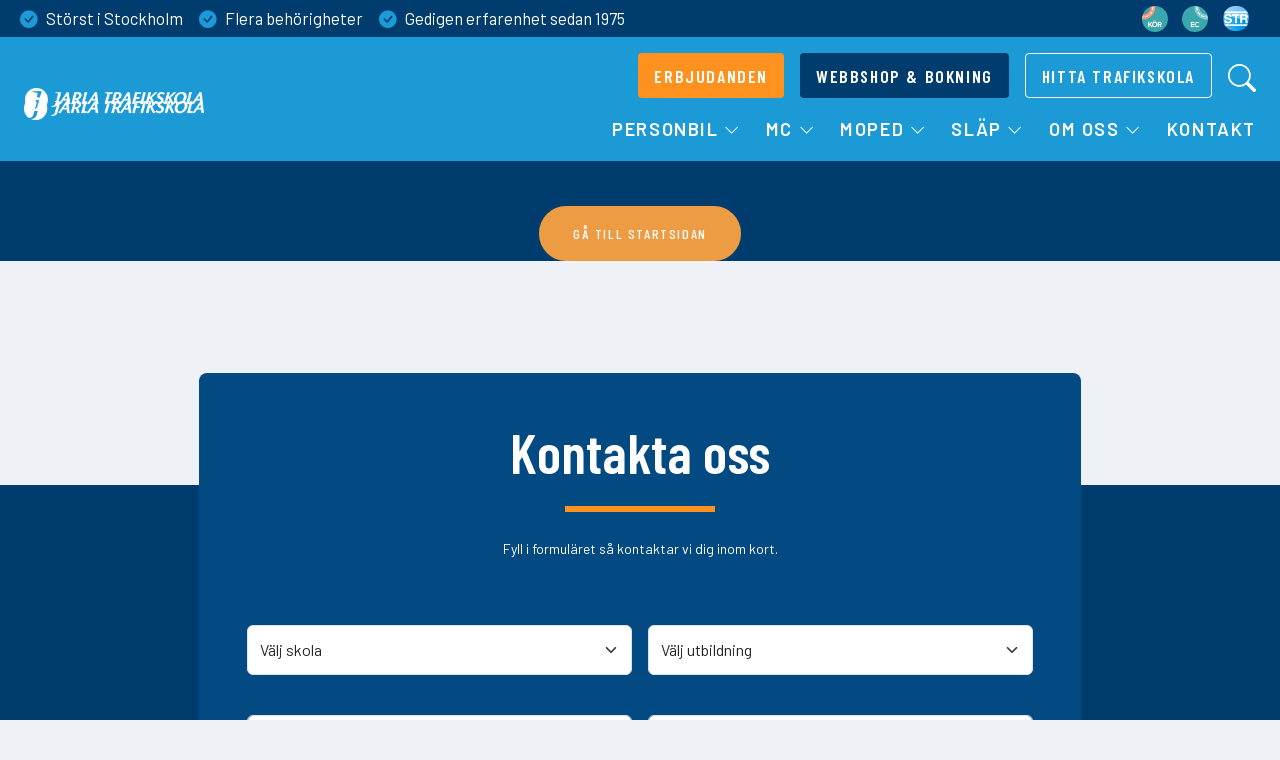

--- FILE ---
content_type: text/html; charset=UTF-8
request_url: https://ostermalm.jarlatrafikskola.se/productdetails/7413/
body_size: 144160
content:

<!DOCTYPE html>

<!--

		- ---+ From the Secret Chambers of +-- -
		 __             __                   __
		|  |--.--------|  |--.-----.-----.--|  |
		|  _  |        |  _  |__ --|  _  |  _  |
		|_____|__|__|__|_____|_____|__   |_____|
		----------------------------- |__| -----
	  	   B   O   M   B   S   Q   U   A   D
		----------------------------------------
		           www.bmbsqd.com

-->	

<html>
<head>
	<meta http-equiv="Content-Type" content="text/html; charset=UTF-8" />
	<title></title>
	<meta http-equiv="Content-Type" content="text/html; charset=utf-8" />
	<link rel="shortcut icon" href="/favicon.png" type="image/x-icon" />
	<meta name='robots' content='noindex, nofollow' />
<link rel='dns-prefetch' href='//cdnjs.cloudflare.com' />
<link rel='dns-prefetch' href='//cdn.jsdelivr.net' />
<link rel="alternate" type="application/rss+xml" title="Jarla Trafikskola &raquo; Feed" href="https://ostermalm.jarlatrafikskola.se/?feed=rss2" />
<link rel="alternate" type="application/rss+xml" title="Jarla Trafikskola &raquo; Comments Feed" href="https://ostermalm.jarlatrafikskola.se/?feed=comments-rss2" />
<script type="text/javascript">
/* <![CDATA[ */
window._wpemojiSettings = {"baseUrl":"https:\/\/s.w.org\/images\/core\/emoji\/15.0.3\/72x72\/","ext":".png","svgUrl":"https:\/\/s.w.org\/images\/core\/emoji\/15.0.3\/svg\/","svgExt":".svg","source":{"concatemoji":"https:\/\/ostermalm.jarlatrafikskola.se\/wp-includes\/js\/wp-emoji-release.min.js?ver=6.5.4"}};
/*! This file is auto-generated */
!function(i,n){var o,s,e;function c(e){try{var t={supportTests:e,timestamp:(new Date).valueOf()};sessionStorage.setItem(o,JSON.stringify(t))}catch(e){}}function p(e,t,n){e.clearRect(0,0,e.canvas.width,e.canvas.height),e.fillText(t,0,0);var t=new Uint32Array(e.getImageData(0,0,e.canvas.width,e.canvas.height).data),r=(e.clearRect(0,0,e.canvas.width,e.canvas.height),e.fillText(n,0,0),new Uint32Array(e.getImageData(0,0,e.canvas.width,e.canvas.height).data));return t.every(function(e,t){return e===r[t]})}function u(e,t,n){switch(t){case"flag":return n(e,"\ud83c\udff3\ufe0f\u200d\u26a7\ufe0f","\ud83c\udff3\ufe0f\u200b\u26a7\ufe0f")?!1:!n(e,"\ud83c\uddfa\ud83c\uddf3","\ud83c\uddfa\u200b\ud83c\uddf3")&&!n(e,"\ud83c\udff4\udb40\udc67\udb40\udc62\udb40\udc65\udb40\udc6e\udb40\udc67\udb40\udc7f","\ud83c\udff4\u200b\udb40\udc67\u200b\udb40\udc62\u200b\udb40\udc65\u200b\udb40\udc6e\u200b\udb40\udc67\u200b\udb40\udc7f");case"emoji":return!n(e,"\ud83d\udc26\u200d\u2b1b","\ud83d\udc26\u200b\u2b1b")}return!1}function f(e,t,n){var r="undefined"!=typeof WorkerGlobalScope&&self instanceof WorkerGlobalScope?new OffscreenCanvas(300,150):i.createElement("canvas"),a=r.getContext("2d",{willReadFrequently:!0}),o=(a.textBaseline="top",a.font="600 32px Arial",{});return e.forEach(function(e){o[e]=t(a,e,n)}),o}function t(e){var t=i.createElement("script");t.src=e,t.defer=!0,i.head.appendChild(t)}"undefined"!=typeof Promise&&(o="wpEmojiSettingsSupports",s=["flag","emoji"],n.supports={everything:!0,everythingExceptFlag:!0},e=new Promise(function(e){i.addEventListener("DOMContentLoaded",e,{once:!0})}),new Promise(function(t){var n=function(){try{var e=JSON.parse(sessionStorage.getItem(o));if("object"==typeof e&&"number"==typeof e.timestamp&&(new Date).valueOf()<e.timestamp+604800&&"object"==typeof e.supportTests)return e.supportTests}catch(e){}return null}();if(!n){if("undefined"!=typeof Worker&&"undefined"!=typeof OffscreenCanvas&&"undefined"!=typeof URL&&URL.createObjectURL&&"undefined"!=typeof Blob)try{var e="postMessage("+f.toString()+"("+[JSON.stringify(s),u.toString(),p.toString()].join(",")+"));",r=new Blob([e],{type:"text/javascript"}),a=new Worker(URL.createObjectURL(r),{name:"wpTestEmojiSupports"});return void(a.onmessage=function(e){c(n=e.data),a.terminate(),t(n)})}catch(e){}c(n=f(s,u,p))}t(n)}).then(function(e){for(var t in e)n.supports[t]=e[t],n.supports.everything=n.supports.everything&&n.supports[t],"flag"!==t&&(n.supports.everythingExceptFlag=n.supports.everythingExceptFlag&&n.supports[t]);n.supports.everythingExceptFlag=n.supports.everythingExceptFlag&&!n.supports.flag,n.DOMReady=!1,n.readyCallback=function(){n.DOMReady=!0}}).then(function(){return e}).then(function(){var e;n.supports.everything||(n.readyCallback(),(e=n.source||{}).concatemoji?t(e.concatemoji):e.wpemoji&&e.twemoji&&(t(e.twemoji),t(e.wpemoji)))}))}((window,document),window._wpemojiSettings);
/* ]]> */
</script>
<link rel='stylesheet' id='style_base-css' href='https://ostermalm.jarlatrafikskola.se/wp-content/plugins/mf_base/include/style.css?ver=1.2.2.1' type='text/css' media='all' />
<link rel='stylesheet' id='font-awesome-5-css' href='https://ostermalm.jarlatrafikskola.se/wp-content/plugins/mf_base/include/font-awesome-5.15.4.php?ver=1.2.2.1' type='text/css' media='all' />
<link rel='stylesheet' id='style_base_theme-css' href='https://ostermalm.jarlatrafikskola.se/wp-content/plugins/mf_base/include/style_theme.css?ver=1.2.2.1' type='text/css' media='all' />
<link rel='stylesheet' id='style_str_webshop_iframe-css' href='https://ostermalm.jarlatrafikskola.se/wp-content/plugins/mf_str_webshop/include/style_iframe.css?ver=1.7.15' type='text/css' media='all' />
<style id='wp-emoji-styles-inline-css' type='text/css'>

	img.wp-smiley, img.emoji {
		display: inline !important;
		border: none !important;
		box-shadow: none !important;
		height: 1em !important;
		width: 1em !important;
		margin: 0 0.07em !important;
		vertical-align: -0.1em !important;
		background: none !important;
		padding: 0 !important;
	}
</style>
<link rel='stylesheet' id='wp-block-library-css' href='https://ostermalm.jarlatrafikskola.se/wp-includes/css/dist/block-library/style.min.css?ver=6.5.4' type='text/css' media='all' />
<style id='classic-theme-styles-inline-css' type='text/css'>
/*! This file is auto-generated */
.wp-block-button__link{color:#fff;background-color:#32373c;border-radius:9999px;box-shadow:none;text-decoration:none;padding:calc(.667em + 2px) calc(1.333em + 2px);font-size:1.125em}.wp-block-file__button{background:#32373c;color:#fff;text-decoration:none}
</style>
<style id='global-styles-inline-css' type='text/css'>
body{--wp--preset--color--black: #000000;--wp--preset--color--cyan-bluish-gray: #abb8c3;--wp--preset--color--white: #ffffff;--wp--preset--color--pale-pink: #f78da7;--wp--preset--color--vivid-red: #cf2e2e;--wp--preset--color--luminous-vivid-orange: #ff6900;--wp--preset--color--luminous-vivid-amber: #fcb900;--wp--preset--color--light-green-cyan: #7bdcb5;--wp--preset--color--vivid-green-cyan: #00d084;--wp--preset--color--pale-cyan-blue: #8ed1fc;--wp--preset--color--vivid-cyan-blue: #0693e3;--wp--preset--color--vivid-purple: #9b51e0;--wp--preset--gradient--vivid-cyan-blue-to-vivid-purple: linear-gradient(135deg,rgba(6,147,227,1) 0%,rgb(155,81,224) 100%);--wp--preset--gradient--light-green-cyan-to-vivid-green-cyan: linear-gradient(135deg,rgb(122,220,180) 0%,rgb(0,208,130) 100%);--wp--preset--gradient--luminous-vivid-amber-to-luminous-vivid-orange: linear-gradient(135deg,rgba(252,185,0,1) 0%,rgba(255,105,0,1) 100%);--wp--preset--gradient--luminous-vivid-orange-to-vivid-red: linear-gradient(135deg,rgba(255,105,0,1) 0%,rgb(207,46,46) 100%);--wp--preset--gradient--very-light-gray-to-cyan-bluish-gray: linear-gradient(135deg,rgb(238,238,238) 0%,rgb(169,184,195) 100%);--wp--preset--gradient--cool-to-warm-spectrum: linear-gradient(135deg,rgb(74,234,220) 0%,rgb(151,120,209) 20%,rgb(207,42,186) 40%,rgb(238,44,130) 60%,rgb(251,105,98) 80%,rgb(254,248,76) 100%);--wp--preset--gradient--blush-light-purple: linear-gradient(135deg,rgb(255,206,236) 0%,rgb(152,150,240) 100%);--wp--preset--gradient--blush-bordeaux: linear-gradient(135deg,rgb(254,205,165) 0%,rgb(254,45,45) 50%,rgb(107,0,62) 100%);--wp--preset--gradient--luminous-dusk: linear-gradient(135deg,rgb(255,203,112) 0%,rgb(199,81,192) 50%,rgb(65,88,208) 100%);--wp--preset--gradient--pale-ocean: linear-gradient(135deg,rgb(255,245,203) 0%,rgb(182,227,212) 50%,rgb(51,167,181) 100%);--wp--preset--gradient--electric-grass: linear-gradient(135deg,rgb(202,248,128) 0%,rgb(113,206,126) 100%);--wp--preset--gradient--midnight: linear-gradient(135deg,rgb(2,3,129) 0%,rgb(40,116,252) 100%);--wp--preset--font-size--small: 13px;--wp--preset--font-size--medium: 20px;--wp--preset--font-size--large: 36px;--wp--preset--font-size--x-large: 42px;--wp--preset--spacing--20: 0.44rem;--wp--preset--spacing--30: 0.67rem;--wp--preset--spacing--40: 1rem;--wp--preset--spacing--50: 1.5rem;--wp--preset--spacing--60: 2.25rem;--wp--preset--spacing--70: 3.38rem;--wp--preset--spacing--80: 5.06rem;--wp--preset--shadow--natural: 6px 6px 9px rgba(0, 0, 0, 0.2);--wp--preset--shadow--deep: 12px 12px 50px rgba(0, 0, 0, 0.4);--wp--preset--shadow--sharp: 6px 6px 0px rgba(0, 0, 0, 0.2);--wp--preset--shadow--outlined: 6px 6px 0px -3px rgba(255, 255, 255, 1), 6px 6px rgba(0, 0, 0, 1);--wp--preset--shadow--crisp: 6px 6px 0px rgba(0, 0, 0, 1);}:where(.is-layout-flex){gap: 0.5em;}:where(.is-layout-grid){gap: 0.5em;}body .is-layout-flex{display: flex;}body .is-layout-flex{flex-wrap: wrap;align-items: center;}body .is-layout-flex > *{margin: 0;}body .is-layout-grid{display: grid;}body .is-layout-grid > *{margin: 0;}:where(.wp-block-columns.is-layout-flex){gap: 2em;}:where(.wp-block-columns.is-layout-grid){gap: 2em;}:where(.wp-block-post-template.is-layout-flex){gap: 1.25em;}:where(.wp-block-post-template.is-layout-grid){gap: 1.25em;}.has-black-color{color: var(--wp--preset--color--black) !important;}.has-cyan-bluish-gray-color{color: var(--wp--preset--color--cyan-bluish-gray) !important;}.has-white-color{color: var(--wp--preset--color--white) !important;}.has-pale-pink-color{color: var(--wp--preset--color--pale-pink) !important;}.has-vivid-red-color{color: var(--wp--preset--color--vivid-red) !important;}.has-luminous-vivid-orange-color{color: var(--wp--preset--color--luminous-vivid-orange) !important;}.has-luminous-vivid-amber-color{color: var(--wp--preset--color--luminous-vivid-amber) !important;}.has-light-green-cyan-color{color: var(--wp--preset--color--light-green-cyan) !important;}.has-vivid-green-cyan-color{color: var(--wp--preset--color--vivid-green-cyan) !important;}.has-pale-cyan-blue-color{color: var(--wp--preset--color--pale-cyan-blue) !important;}.has-vivid-cyan-blue-color{color: var(--wp--preset--color--vivid-cyan-blue) !important;}.has-vivid-purple-color{color: var(--wp--preset--color--vivid-purple) !important;}.has-black-background-color{background-color: var(--wp--preset--color--black) !important;}.has-cyan-bluish-gray-background-color{background-color: var(--wp--preset--color--cyan-bluish-gray) !important;}.has-white-background-color{background-color: var(--wp--preset--color--white) !important;}.has-pale-pink-background-color{background-color: var(--wp--preset--color--pale-pink) !important;}.has-vivid-red-background-color{background-color: var(--wp--preset--color--vivid-red) !important;}.has-luminous-vivid-orange-background-color{background-color: var(--wp--preset--color--luminous-vivid-orange) !important;}.has-luminous-vivid-amber-background-color{background-color: var(--wp--preset--color--luminous-vivid-amber) !important;}.has-light-green-cyan-background-color{background-color: var(--wp--preset--color--light-green-cyan) !important;}.has-vivid-green-cyan-background-color{background-color: var(--wp--preset--color--vivid-green-cyan) !important;}.has-pale-cyan-blue-background-color{background-color: var(--wp--preset--color--pale-cyan-blue) !important;}.has-vivid-cyan-blue-background-color{background-color: var(--wp--preset--color--vivid-cyan-blue) !important;}.has-vivid-purple-background-color{background-color: var(--wp--preset--color--vivid-purple) !important;}.has-black-border-color{border-color: var(--wp--preset--color--black) !important;}.has-cyan-bluish-gray-border-color{border-color: var(--wp--preset--color--cyan-bluish-gray) !important;}.has-white-border-color{border-color: var(--wp--preset--color--white) !important;}.has-pale-pink-border-color{border-color: var(--wp--preset--color--pale-pink) !important;}.has-vivid-red-border-color{border-color: var(--wp--preset--color--vivid-red) !important;}.has-luminous-vivid-orange-border-color{border-color: var(--wp--preset--color--luminous-vivid-orange) !important;}.has-luminous-vivid-amber-border-color{border-color: var(--wp--preset--color--luminous-vivid-amber) !important;}.has-light-green-cyan-border-color{border-color: var(--wp--preset--color--light-green-cyan) !important;}.has-vivid-green-cyan-border-color{border-color: var(--wp--preset--color--vivid-green-cyan) !important;}.has-pale-cyan-blue-border-color{border-color: var(--wp--preset--color--pale-cyan-blue) !important;}.has-vivid-cyan-blue-border-color{border-color: var(--wp--preset--color--vivid-cyan-blue) !important;}.has-vivid-purple-border-color{border-color: var(--wp--preset--color--vivid-purple) !important;}.has-vivid-cyan-blue-to-vivid-purple-gradient-background{background: var(--wp--preset--gradient--vivid-cyan-blue-to-vivid-purple) !important;}.has-light-green-cyan-to-vivid-green-cyan-gradient-background{background: var(--wp--preset--gradient--light-green-cyan-to-vivid-green-cyan) !important;}.has-luminous-vivid-amber-to-luminous-vivid-orange-gradient-background{background: var(--wp--preset--gradient--luminous-vivid-amber-to-luminous-vivid-orange) !important;}.has-luminous-vivid-orange-to-vivid-red-gradient-background{background: var(--wp--preset--gradient--luminous-vivid-orange-to-vivid-red) !important;}.has-very-light-gray-to-cyan-bluish-gray-gradient-background{background: var(--wp--preset--gradient--very-light-gray-to-cyan-bluish-gray) !important;}.has-cool-to-warm-spectrum-gradient-background{background: var(--wp--preset--gradient--cool-to-warm-spectrum) !important;}.has-blush-light-purple-gradient-background{background: var(--wp--preset--gradient--blush-light-purple) !important;}.has-blush-bordeaux-gradient-background{background: var(--wp--preset--gradient--blush-bordeaux) !important;}.has-luminous-dusk-gradient-background{background: var(--wp--preset--gradient--luminous-dusk) !important;}.has-pale-ocean-gradient-background{background: var(--wp--preset--gradient--pale-ocean) !important;}.has-electric-grass-gradient-background{background: var(--wp--preset--gradient--electric-grass) !important;}.has-midnight-gradient-background{background: var(--wp--preset--gradient--midnight) !important;}.has-small-font-size{font-size: var(--wp--preset--font-size--small) !important;}.has-medium-font-size{font-size: var(--wp--preset--font-size--medium) !important;}.has-large-font-size{font-size: var(--wp--preset--font-size--large) !important;}.has-x-large-font-size{font-size: var(--wp--preset--font-size--x-large) !important;}
.wp-block-navigation a:where(:not(.wp-element-button)){color: inherit;}
:where(.wp-block-post-template.is-layout-flex){gap: 1.25em;}:where(.wp-block-post-template.is-layout-grid){gap: 1.25em;}
:where(.wp-block-columns.is-layout-flex){gap: 2em;}:where(.wp-block-columns.is-layout-grid){gap: 2em;}
.wp-block-pullquote{font-size: 1.5em;line-height: 1.6;}
</style>
<link rel='stylesheet' id='bootstrap-css-css' href='//cdn.jsdelivr.net/npm/bootstrap@4.6.1/dist/css/bootstrap.min.css?ver=6.5.4' type='text/css' media='all' />
<link rel='stylesheet' id='fontawesome-css-css' href='//cdnjs.cloudflare.com/ajax/libs/font-awesome/5.15.1/css/all.min.css?ver=6.5.4' type='text/css' media='all' />
<link rel='stylesheet' id='theme-style-css' href='https://ostermalm.jarlatrafikskola.se/wp-content/themes/jarla-trafikskola/style.css?ver=1718095644' type='text/css' media='all' />
<script type="text/javascript" src="//cdnjs.cloudflare.com/ajax/libs/jquery/3.3.1/jquery.min.js?ver=6.5.4" id="jquery-js"></script>
<script type="text/javascript" src="https://ostermalm.jarlatrafikskola.se/wp-content/themes/jarla-trafikskola/js/main.js?ver=1718095644" id="main-js-js"></script>
<link rel="https://api.w.org/" href="https://ostermalm.jarlatrafikskola.se/index.php?rest_route=/" /><link rel="alternate" type="application/json" href="https://ostermalm.jarlatrafikskola.se/index.php?rest_route=/wp/v2/pages/2" /><link rel="canonical" href="https://ostermalm.jarlatrafikskola.se/" />
<link rel='shortlink' href='https://ostermalm.jarlatrafikskola.se/' />
<link rel="alternate" type="application/json+oembed" href="https://ostermalm.jarlatrafikskola.se/index.php?rest_route=%2Foembed%2F1.0%2Fembed&#038;url=https%3A%2F%2Fostermalm.jarlatrafikskola.se%2F" />
<link rel="alternate" type="text/xml+oembed" href="https://ostermalm.jarlatrafikskola.se/index.php?rest_route=%2Foembed%2F1.0%2Fembed&#038;url=https%3A%2F%2Fostermalm.jarlatrafikskola.se%2F&#038;format=xml" />
<link rel="icon" href="https://ostermalm.jarlatrafikskola.se/wp-content/uploads/2021/06/cropped-cropped-jarla_slussen-kopia-32x32.png" sizes="32x32" />
<link rel="icon" href="https://ostermalm.jarlatrafikskola.se/wp-content/uploads/2021/06/cropped-cropped-jarla_slussen-kopia-192x192.png" sizes="192x192" />
<link rel="apple-touch-icon" href="https://ostermalm.jarlatrafikskola.se/wp-content/uploads/2021/06/cropped-cropped-jarla_slussen-kopia-180x180.png" />
<meta name="msapplication-TileImage" content="https://ostermalm.jarlatrafikskola.se/wp-content/uploads/2021/06/cropped-cropped-jarla_slussen-kopia-270x270.png" />
		<!-- Facebook Pixel Code -->
		<script>
			var aepc_pixel = {"pixel_id":"2314686981966881","user":{},"enable_advanced_events":"yes","fire_delay":"0","can_use_sku":"yes"},
				aepc_pixel_args = [],
				aepc_extend_args = function( args ) {
					if ( typeof args === 'undefined' ) {
						args = {};
					}

					for(var key in aepc_pixel_args)
						args[key] = aepc_pixel_args[key];

					return args;
				};

			// Extend args
			if ( 'yes' === aepc_pixel.enable_advanced_events ) {
				aepc_pixel_args.userAgent = navigator.userAgent;
				aepc_pixel_args.language = navigator.language;

				if ( document.referrer.indexOf( document.domain ) < 0 ) {
					aepc_pixel_args.referrer = document.referrer;
				}
			}

						!function(f,b,e,v,n,t,s){if(f.fbq)return;n=f.fbq=function(){n.callMethod?
				n.callMethod.apply(n,arguments):n.queue.push(arguments)};if(!f._fbq)f._fbq=n;
				n.push=n;n.loaded=!0;n.version='2.0';n.agent='dvpixelcaffeinewordpress';n.queue=[];t=b.createElement(e);t.async=!0;
				t.src=v;s=b.getElementsByTagName(e)[0];s.parentNode.insertBefore(t,s)}(window,
				document,'script','https://connect.facebook.net/en_US/fbevents.js');
			
						fbq('init', aepc_pixel.pixel_id, aepc_pixel.user);

							setTimeout( function() {
				fbq('track', "PageView", aepc_pixel_args);
			}, aepc_pixel.fire_delay * 1000 );
					</script>
		<!-- End Facebook Pixel Code -->
		    <!-- Global site tag (gtag.js) - Google Analytics -->
    <script async src="https://www.googletagmanager.com/gtag/js?id=UA-142720492-1"></script>
    <script>
      window.dataLayer = window.dataLayer || [];
      function gtag(){dataLayer.push(arguments);}
      gtag('js', new Date());

      gtag('config', 'UA-142720492-1');
    </script>

    <!-- Google Tag Manager -->
    <script>(function(w,d,s,l,i){w[l]=w[l]||[];w[l].push({'gtm.start':
    new Date().getTime(),event:'gtm.js'});var f=d.getElementsByTagName(s)[0],
    j=d.createElement(s),dl=l!='dataLayer'?'&l='+l:'';j.async=true;j.src=
    'https://www.googletagmanager.com/gtm.js?id='+i+dl;f.parentNode.insertBefore(j,f);
    })(window,document,'script','dataLayer','GTM-5RRC7QN');</script>
    <!-- End Google Tag Manager -->
	<link rel="pingback" href="https://ostermalm.jarlatrafikskola.se/xmlrpc.php" />
	<meta name="viewport" content="width=device-width, initial-scale=1">

	<link rel="preconnect" href="https://fonts.googleapis.com">
	<link rel="preconnect" href="https://fonts.gstatic.com" crossorigin>
	<link href="https://fonts.googleapis.com/css2?family=Poppins:wght@400;500;600;700&display=swap" rel="stylesheet"> 
    <link rel="stylesheet" href="https://ostermalm.jarlatrafikskola.se/wp-content/themes/jarla-trafikskola/style-custom.css" />

	</head>

<body class="home page-template page-template-page-no-hdr page-template-page-no-hdr-php page page-id-2 wp-custom-logo">
    <!-- Google Tag Manager (noscript) -->
<noscript><iframe src="https://www.googletagmanager.com/ns.html?id=GTM-5RRC7QN"
height="0" width="0" style="display:none;visibility:hidden"></iframe></noscript>
<!-- End Google Tag Manager (noscript) -->

    <!-- external navigation loaded -->
    <!DOCTYPE html>
<html lang="sv">

<head>

	<meta charset="utf-8">
	<meta name="viewport" content="width=device-width, initial-scale=1, shrink-to-fit=no">

  <title>
      Sidan hittades inte - Jarla Trafikskola  </title>

	<!-- Libs CSS -->
	<link rel="stylesheet" href="https://cdn.jsdelivr.net/npm/bootstrap-icons@1.11.3/font/bootstrap-icons.min.css">
  <link rel="preconnect" href="https://fonts.googleapis.com">
  <link rel="preconnect" href="https://fonts.gstatic.com" crossorigin>
  <link href="https://fonts.googleapis.com/css2?family=Barlow+Condensed:ital,wght@0,100;0,200;0,300;0,400;0,500;0,600;0,700;0,800;0,900;1,100;1,200;1,300;1,400;1,500;1,600;1,700;1,800;1,900&family=Barlow:ital,wght@0,100;0,200;0,300;0,400;0,500;0,600;0,700;0,800;0,900;1,100;1,200;1,300;1,400;1,500;1,600;1,700;1,800;1,900&display=swap" rel="stylesheet">

  <meta name='robots' content='noindex, follow' />

	<!-- This site is optimized with the Yoast SEO plugin v26.5 - https://yoast.com/wordpress/plugins/seo/ -->
	<meta property="og:locale" content="sv_SE" />
	<meta property="og:title" content="Sidan hittades inte - Jarla Trafikskola" />
	<meta property="og:site_name" content="Jarla Trafikskola" />
	<script type="application/ld+json" class="yoast-schema-graph">{"@context":"https://schema.org","@graph":[{"@type":"WebSite","@id":"https://jarlatrafikskola.se/#website","url":"https://jarlatrafikskola.se/","name":"Jarla Trafikskola","description":"Trafikskola Stockholm - Körkort för Bil, MC &amp; Moped","potentialAction":[{"@type":"SearchAction","target":{"@type":"EntryPoint","urlTemplate":"https://jarlatrafikskola.se/?s={search_term_string}"},"query-input":{"@type":"PropertyValueSpecification","valueRequired":true,"valueName":"search_term_string"}}],"inLanguage":"sv-SE"}]}</script>
	<!-- / Yoast SEO plugin. -->


<style id='wp-img-auto-sizes-contain-inline-css' type='text/css'>
img:is([sizes=auto i],[sizes^="auto," i]){contain-intrinsic-size:3000px 1500px}
/*# sourceURL=wp-img-auto-sizes-contain-inline-css */
</style>
<style id='wp-emoji-styles-inline-css' type='text/css'>

	img.wp-smiley, img.emoji {
		display: inline !important;
		border: none !important;
		box-shadow: none !important;
		height: 1em !important;
		width: 1em !important;
		margin: 0 0.07em !important;
		vertical-align: -0.1em !important;
		background: none !important;
		padding: 0 !important;
	}
/*# sourceURL=wp-emoji-styles-inline-css */
</style>
<style id='wp-block-library-inline-css' type='text/css'>
:root{--wp-block-synced-color:#7a00df;--wp-block-synced-color--rgb:122,0,223;--wp-bound-block-color:var(--wp-block-synced-color);--wp-editor-canvas-background:#ddd;--wp-admin-theme-color:#007cba;--wp-admin-theme-color--rgb:0,124,186;--wp-admin-theme-color-darker-10:#006ba1;--wp-admin-theme-color-darker-10--rgb:0,107,160.5;--wp-admin-theme-color-darker-20:#005a87;--wp-admin-theme-color-darker-20--rgb:0,90,135;--wp-admin-border-width-focus:2px}@media (min-resolution:192dpi){:root{--wp-admin-border-width-focus:1.5px}}.wp-element-button{cursor:pointer}:root .has-very-light-gray-background-color{background-color:#eee}:root .has-very-dark-gray-background-color{background-color:#313131}:root .has-very-light-gray-color{color:#eee}:root .has-very-dark-gray-color{color:#313131}:root .has-vivid-green-cyan-to-vivid-cyan-blue-gradient-background{background:linear-gradient(135deg,#00d084,#0693e3)}:root .has-purple-crush-gradient-background{background:linear-gradient(135deg,#34e2e4,#4721fb 50%,#ab1dfe)}:root .has-hazy-dawn-gradient-background{background:linear-gradient(135deg,#faaca8,#dad0ec)}:root .has-subdued-olive-gradient-background{background:linear-gradient(135deg,#fafae1,#67a671)}:root .has-atomic-cream-gradient-background{background:linear-gradient(135deg,#fdd79a,#004a59)}:root .has-nightshade-gradient-background{background:linear-gradient(135deg,#330968,#31cdcf)}:root .has-midnight-gradient-background{background:linear-gradient(135deg,#020381,#2874fc)}:root{--wp--preset--font-size--normal:16px;--wp--preset--font-size--huge:42px}.has-regular-font-size{font-size:1em}.has-larger-font-size{font-size:2.625em}.has-normal-font-size{font-size:var(--wp--preset--font-size--normal)}.has-huge-font-size{font-size:var(--wp--preset--font-size--huge)}.has-text-align-center{text-align:center}.has-text-align-left{text-align:left}.has-text-align-right{text-align:right}.has-fit-text{white-space:nowrap!important}#end-resizable-editor-section{display:none}.aligncenter{clear:both}.items-justified-left{justify-content:flex-start}.items-justified-center{justify-content:center}.items-justified-right{justify-content:flex-end}.items-justified-space-between{justify-content:space-between}.screen-reader-text{border:0;clip-path:inset(50%);height:1px;margin:-1px;overflow:hidden;padding:0;position:absolute;width:1px;word-wrap:normal!important}.screen-reader-text:focus{background-color:#ddd;clip-path:none;color:#444;display:block;font-size:1em;height:auto;left:5px;line-height:normal;padding:15px 23px 14px;text-decoration:none;top:5px;width:auto;z-index:100000}html :where(.has-border-color){border-style:solid}html :where([style*=border-top-color]){border-top-style:solid}html :where([style*=border-right-color]){border-right-style:solid}html :where([style*=border-bottom-color]){border-bottom-style:solid}html :where([style*=border-left-color]){border-left-style:solid}html :where([style*=border-width]){border-style:solid}html :where([style*=border-top-width]){border-top-style:solid}html :where([style*=border-right-width]){border-right-style:solid}html :where([style*=border-bottom-width]){border-bottom-style:solid}html :where([style*=border-left-width]){border-left-style:solid}html :where(img[class*=wp-image-]){height:auto;max-width:100%}:where(figure){margin:0 0 1em}html :where(.is-position-sticky){--wp-admin--admin-bar--position-offset:var(--wp-admin--admin-bar--height,0px)}@media screen and (max-width:600px){html :where(.is-position-sticky){--wp-admin--admin-bar--position-offset:0px}}

/*# sourceURL=wp-block-library-inline-css */
</style><style id='global-styles-inline-css' type='text/css'>
:root{--wp--preset--aspect-ratio--square: 1;--wp--preset--aspect-ratio--4-3: 4/3;--wp--preset--aspect-ratio--3-4: 3/4;--wp--preset--aspect-ratio--3-2: 3/2;--wp--preset--aspect-ratio--2-3: 2/3;--wp--preset--aspect-ratio--16-9: 16/9;--wp--preset--aspect-ratio--9-16: 9/16;--wp--preset--color--black: #000000;--wp--preset--color--cyan-bluish-gray: #abb8c3;--wp--preset--color--white: #ffffff;--wp--preset--color--pale-pink: #f78da7;--wp--preset--color--vivid-red: #cf2e2e;--wp--preset--color--luminous-vivid-orange: #ff6900;--wp--preset--color--luminous-vivid-amber: #fcb900;--wp--preset--color--light-green-cyan: #7bdcb5;--wp--preset--color--vivid-green-cyan: #00d084;--wp--preset--color--pale-cyan-blue: #8ed1fc;--wp--preset--color--vivid-cyan-blue: #0693e3;--wp--preset--color--vivid-purple: #9b51e0;--wp--preset--gradient--vivid-cyan-blue-to-vivid-purple: linear-gradient(135deg,rgb(6,147,227) 0%,rgb(155,81,224) 100%);--wp--preset--gradient--light-green-cyan-to-vivid-green-cyan: linear-gradient(135deg,rgb(122,220,180) 0%,rgb(0,208,130) 100%);--wp--preset--gradient--luminous-vivid-amber-to-luminous-vivid-orange: linear-gradient(135deg,rgb(252,185,0) 0%,rgb(255,105,0) 100%);--wp--preset--gradient--luminous-vivid-orange-to-vivid-red: linear-gradient(135deg,rgb(255,105,0) 0%,rgb(207,46,46) 100%);--wp--preset--gradient--very-light-gray-to-cyan-bluish-gray: linear-gradient(135deg,rgb(238,238,238) 0%,rgb(169,184,195) 100%);--wp--preset--gradient--cool-to-warm-spectrum: linear-gradient(135deg,rgb(74,234,220) 0%,rgb(151,120,209) 20%,rgb(207,42,186) 40%,rgb(238,44,130) 60%,rgb(251,105,98) 80%,rgb(254,248,76) 100%);--wp--preset--gradient--blush-light-purple: linear-gradient(135deg,rgb(255,206,236) 0%,rgb(152,150,240) 100%);--wp--preset--gradient--blush-bordeaux: linear-gradient(135deg,rgb(254,205,165) 0%,rgb(254,45,45) 50%,rgb(107,0,62) 100%);--wp--preset--gradient--luminous-dusk: linear-gradient(135deg,rgb(255,203,112) 0%,rgb(199,81,192) 50%,rgb(65,88,208) 100%);--wp--preset--gradient--pale-ocean: linear-gradient(135deg,rgb(255,245,203) 0%,rgb(182,227,212) 50%,rgb(51,167,181) 100%);--wp--preset--gradient--electric-grass: linear-gradient(135deg,rgb(202,248,128) 0%,rgb(113,206,126) 100%);--wp--preset--gradient--midnight: linear-gradient(135deg,rgb(2,3,129) 0%,rgb(40,116,252) 100%);--wp--preset--font-size--small: 13px;--wp--preset--font-size--medium: 20px;--wp--preset--font-size--large: 36px;--wp--preset--font-size--x-large: 42px;--wp--preset--spacing--20: 0.44rem;--wp--preset--spacing--30: 0.67rem;--wp--preset--spacing--40: 1rem;--wp--preset--spacing--50: 1.5rem;--wp--preset--spacing--60: 2.25rem;--wp--preset--spacing--70: 3.38rem;--wp--preset--spacing--80: 5.06rem;--wp--preset--shadow--natural: 6px 6px 9px rgba(0, 0, 0, 0.2);--wp--preset--shadow--deep: 12px 12px 50px rgba(0, 0, 0, 0.4);--wp--preset--shadow--sharp: 6px 6px 0px rgba(0, 0, 0, 0.2);--wp--preset--shadow--outlined: 6px 6px 0px -3px rgb(255, 255, 255), 6px 6px rgb(0, 0, 0);--wp--preset--shadow--crisp: 6px 6px 0px rgb(0, 0, 0);}:where(.is-layout-flex){gap: 0.5em;}:where(.is-layout-grid){gap: 0.5em;}body .is-layout-flex{display: flex;}.is-layout-flex{flex-wrap: wrap;align-items: center;}.is-layout-flex > :is(*, div){margin: 0;}body .is-layout-grid{display: grid;}.is-layout-grid > :is(*, div){margin: 0;}:where(.wp-block-columns.is-layout-flex){gap: 2em;}:where(.wp-block-columns.is-layout-grid){gap: 2em;}:where(.wp-block-post-template.is-layout-flex){gap: 1.25em;}:where(.wp-block-post-template.is-layout-grid){gap: 1.25em;}.has-black-color{color: var(--wp--preset--color--black) !important;}.has-cyan-bluish-gray-color{color: var(--wp--preset--color--cyan-bluish-gray) !important;}.has-white-color{color: var(--wp--preset--color--white) !important;}.has-pale-pink-color{color: var(--wp--preset--color--pale-pink) !important;}.has-vivid-red-color{color: var(--wp--preset--color--vivid-red) !important;}.has-luminous-vivid-orange-color{color: var(--wp--preset--color--luminous-vivid-orange) !important;}.has-luminous-vivid-amber-color{color: var(--wp--preset--color--luminous-vivid-amber) !important;}.has-light-green-cyan-color{color: var(--wp--preset--color--light-green-cyan) !important;}.has-vivid-green-cyan-color{color: var(--wp--preset--color--vivid-green-cyan) !important;}.has-pale-cyan-blue-color{color: var(--wp--preset--color--pale-cyan-blue) !important;}.has-vivid-cyan-blue-color{color: var(--wp--preset--color--vivid-cyan-blue) !important;}.has-vivid-purple-color{color: var(--wp--preset--color--vivid-purple) !important;}.has-black-background-color{background-color: var(--wp--preset--color--black) !important;}.has-cyan-bluish-gray-background-color{background-color: var(--wp--preset--color--cyan-bluish-gray) !important;}.has-white-background-color{background-color: var(--wp--preset--color--white) !important;}.has-pale-pink-background-color{background-color: var(--wp--preset--color--pale-pink) !important;}.has-vivid-red-background-color{background-color: var(--wp--preset--color--vivid-red) !important;}.has-luminous-vivid-orange-background-color{background-color: var(--wp--preset--color--luminous-vivid-orange) !important;}.has-luminous-vivid-amber-background-color{background-color: var(--wp--preset--color--luminous-vivid-amber) !important;}.has-light-green-cyan-background-color{background-color: var(--wp--preset--color--light-green-cyan) !important;}.has-vivid-green-cyan-background-color{background-color: var(--wp--preset--color--vivid-green-cyan) !important;}.has-pale-cyan-blue-background-color{background-color: var(--wp--preset--color--pale-cyan-blue) !important;}.has-vivid-cyan-blue-background-color{background-color: var(--wp--preset--color--vivid-cyan-blue) !important;}.has-vivid-purple-background-color{background-color: var(--wp--preset--color--vivid-purple) !important;}.has-black-border-color{border-color: var(--wp--preset--color--black) !important;}.has-cyan-bluish-gray-border-color{border-color: var(--wp--preset--color--cyan-bluish-gray) !important;}.has-white-border-color{border-color: var(--wp--preset--color--white) !important;}.has-pale-pink-border-color{border-color: var(--wp--preset--color--pale-pink) !important;}.has-vivid-red-border-color{border-color: var(--wp--preset--color--vivid-red) !important;}.has-luminous-vivid-orange-border-color{border-color: var(--wp--preset--color--luminous-vivid-orange) !important;}.has-luminous-vivid-amber-border-color{border-color: var(--wp--preset--color--luminous-vivid-amber) !important;}.has-light-green-cyan-border-color{border-color: var(--wp--preset--color--light-green-cyan) !important;}.has-vivid-green-cyan-border-color{border-color: var(--wp--preset--color--vivid-green-cyan) !important;}.has-pale-cyan-blue-border-color{border-color: var(--wp--preset--color--pale-cyan-blue) !important;}.has-vivid-cyan-blue-border-color{border-color: var(--wp--preset--color--vivid-cyan-blue) !important;}.has-vivid-purple-border-color{border-color: var(--wp--preset--color--vivid-purple) !important;}.has-vivid-cyan-blue-to-vivid-purple-gradient-background{background: var(--wp--preset--gradient--vivid-cyan-blue-to-vivid-purple) !important;}.has-light-green-cyan-to-vivid-green-cyan-gradient-background{background: var(--wp--preset--gradient--light-green-cyan-to-vivid-green-cyan) !important;}.has-luminous-vivid-amber-to-luminous-vivid-orange-gradient-background{background: var(--wp--preset--gradient--luminous-vivid-amber-to-luminous-vivid-orange) !important;}.has-luminous-vivid-orange-to-vivid-red-gradient-background{background: var(--wp--preset--gradient--luminous-vivid-orange-to-vivid-red) !important;}.has-very-light-gray-to-cyan-bluish-gray-gradient-background{background: var(--wp--preset--gradient--very-light-gray-to-cyan-bluish-gray) !important;}.has-cool-to-warm-spectrum-gradient-background{background: var(--wp--preset--gradient--cool-to-warm-spectrum) !important;}.has-blush-light-purple-gradient-background{background: var(--wp--preset--gradient--blush-light-purple) !important;}.has-blush-bordeaux-gradient-background{background: var(--wp--preset--gradient--blush-bordeaux) !important;}.has-luminous-dusk-gradient-background{background: var(--wp--preset--gradient--luminous-dusk) !important;}.has-pale-ocean-gradient-background{background: var(--wp--preset--gradient--pale-ocean) !important;}.has-electric-grass-gradient-background{background: var(--wp--preset--gradient--electric-grass) !important;}.has-midnight-gradient-background{background: var(--wp--preset--gradient--midnight) !important;}.has-small-font-size{font-size: var(--wp--preset--font-size--small) !important;}.has-medium-font-size{font-size: var(--wp--preset--font-size--medium) !important;}.has-large-font-size{font-size: var(--wp--preset--font-size--large) !important;}.has-x-large-font-size{font-size: var(--wp--preset--font-size--x-large) !important;}
/*# sourceURL=global-styles-inline-css */
</style>

<style id='classic-theme-styles-inline-css' type='text/css'>
/*! This file is auto-generated */
.wp-block-button__link{color:#fff;background-color:#32373c;border-radius:9999px;box-shadow:none;text-decoration:none;padding:calc(.667em + 2px) calc(1.333em + 2px);font-size:1.125em}.wp-block-file__button{background:#32373c;color:#fff;text-decoration:none}
/*# sourceURL=/wp-includes/css/classic-themes.min.css */
</style>
<link rel='stylesheet' id='contact-form-7-css' href='https://jarlatrafikskola.se/wp-content/plugins/contact-form-7/includes/css/styles.css?ver=6.1.4' type='text/css' media='all' />
<link rel="https://api.w.org/" href="https://jarlatrafikskola.se/wp-json/" /><link rel="EditURI" type="application/rsd+xml" title="RSD" href="https://jarlatrafikskola.se/xmlrpc.php?rsd" />
<meta name="generator" content="WordPress 6.9" />
<link rel="icon" href="https://jarlatrafikskola.se/wp-content/uploads/2025/09/cropped-favicon-32x32.png" sizes="32x32" />
<link rel="icon" href="https://jarlatrafikskola.se/wp-content/uploads/2025/09/cropped-favicon-192x192.png" sizes="192x192" />
<link rel="apple-touch-icon" href="https://jarlatrafikskola.se/wp-content/uploads/2025/09/cropped-favicon-180x180.png" />
<meta name="msapplication-TileImage" content="https://jarlatrafikskola.se/wp-content/uploads/2025/09/cropped-favicon-270x270.png" />

	<!-- Libs CSS -->
  <link rel="stylesheet" href="https://jarlatrafikskola.se/wp-content/themes/jarla_theme/assets/css/bootstrap.min.css" />
  <!-- Main CSS -->
  <link rel="stylesheet" href="https://jarlatrafikskola.se/wp-content/themes/jarla_theme/style.css" />



</head>

<body class="error404 wp-theme-jarla_theme">
  
	
	        <div class="contact-box-float d-none d-md-block">

							
							
	        </div>

	
	<header>
		
		<div class="collapse collapse-search" id="collapseExample">

			<form class="grouped-inputs search-form" role="search" method="get" action="https://jarlatrafikskola.se/">
				<div class="row g-0">
					<div class="col">
						<input type="search" class="search-field form-control form-control-lg rounded-0 border-0"
							   placeholder="Sök…" 
							   value="" 
							   name="s" 
							   />						
					</div>
					<div class="col-auto d-grid">
						<button type="submit" class="search-submit btn btn-primary mt-0 rounded-0 border-0">
							<span><i class="bi bi-search"></i></span>
						</button>
					</div>
				</div>
			</form>			

		</div>			
		
	    <section id="usp-row">
	      	<div class="container">
	        		<div class="row align-items-center justify-content-between">

									
																								<div class="col-auto d-none d-md-none d-lg-block">
															<div class="row">
																																																							<div class="col-auto d-flex align-items-center px-2">
																						<i class="bi bi-check-circle-fill me-2"></i> Störst i Stockholm																				</div>
																																																																									<div class="col-auto d-flex align-items-center px-2">
																						<i class="bi bi-check-circle-fill me-2"></i> Flera behörigheter																				</div>
																																																																									<div class="col-auto d-flex align-items-center px-2">
																						<i class="bi bi-check-circle-fill me-2"></i> Gedigen erfarenhet sedan 1975																				</div>
																																																		</div>
													</div>
											
																							  <div class="col-12 col-md-12 col-lg-auto">
													    <ul>
														      															        																          <li>
																            	<a href="https://www.korkortsboken.se/" target="_blank">
																              		<img src="https://jarlatrafikskola.se/wp-content/uploads/2025/08/ico1.png" alt="Körkortsboken">
																            	</a>
																          </li>
															        														      															        																          <li>
																            	<a href="https://stroptima.se/start" target="_blank">
																              		<img src="https://jarlatrafikskola.se/wp-content/uploads/2025/08/ico2.png" alt="Elevcentralen">
																            	</a>
																          </li>
															        														      															        																          <li>
																            	<a href="https://www.str.se/" target="_blank">
																              		<img src="https://jarlatrafikskola.se/wp-content/uploads/2025/08/ico3.png" alt="STR">
																            	</a>
																          </li>
															        														      													    </ul>
												  </div>
											
									
	        		</div>
	      	</div>
	    </section>
	    <nav class="navbar navbar-expand-lg">
	        <div class="container d-block">
	            <div class="row justify-content-between align-items-center">
	                <div class="col-auto nav-logo order-1">
	                    <a class="navbar-brand me-0 me-md-0 me-lg-5" href="https://jarlatrafikskola.se">
	                      <img src="https://jarlatrafikskola.se/wp-content/themes/jarla_theme/assets/images/logo-white-full.png" alt="" />
	                    </a>
	                </div>
	                <div class="col-12 nav-items order-3">

											
													<ul class="navbar-top row align-items-center justify-content-end mt-3 mt-md-3 mt-lg-0 gx-3 px-0">
																																											<li class="col-6 col-md-6 col-lg-auto mb-1">
																<a href="https://jarlatrafikskola.se/erbjudanden/" data-bs-toggle="modal" data-bs-target="https://jarlatrafikskola.se/erbjudanden/" class="btn btn-sm mt-0 w-100 px-0 px-md-3" target="_self">
																	<span>Erbjudanden</span>
																</a>
															</li>
																																											<li class="col-6 col-md-6 col-lg-auto mb-1">
																<a href="#modal-451" data-bs-toggle="modal" data-bs-target="#modal-451" class="btn btn-sm btn-d-blue mt-0 w-100 px-0 px-md-3" target="_self">
																	<span>Webbshop &amp; bokning</span>
																</a>
															</li>
																																											<li class="col-6 col-md-6 col-lg-auto mb-1 d-none d-md-none d-lg-block">
																<a href="https://jarlatrafikskola.se/skolor/" class="btn btn-sm btn-outline mt-0 px-0 px-md-3 w-100" target="_self">
																	<span>Hitta trafikskola</span>
																</a>
															</li>
																																										
														<a style="cursor:pointer;" type="submit" class="search-header-btn collapsed w-auto fs-3 text-white d-none d-md-none d-lg-block" type="button" data-bs-toggle="collapse" data-bs-target="#collapseExample" aria-expanded="false" aria-controls="collapseExample">
															<span><i class="bi bi-search"></i></span>
														</a>
													</ul>

																				</div>

									<div class="col-auto nav-nav order-2">
											<div id="navbarNav" class="collapse navbar-collapse float-end"><ul id="menu-huvudmeny" class="navbar-nav"><li class="nav-item dropdown dropdown-lg"><a class="nav-link dropdown-toggle"  href="#" data-bs-toggle="dropdown" aria-expanded="false">Personbil <i class="bi bi-chevron-down"></i></a><div class="dropdown-menu p-3"><div class="row"><div class="col-12 col-md-12 col-lg-auto"><h6 class="dropdown-header"><a href="https://jarlatrafikskola.se/personbil/">Körkort Personbil</a></h6><ul class="list-unstyled"><li class="menu-item menu-item-type-post_type menu-item-object-page"><a class="dropdown-item" href="https://jarlatrafikskola.se/personbil/vagen-till-korkort/">Vägen till B-körkortet</a></li><li class="menu-item menu-item-type-post_type menu-item-object-page"><a class="dropdown-item" href="https://jarlatrafikskola.se/personbil/startlektion/">Startlektion personbil</a></li><li class="menu-item menu-item-type-post_type menu-item-object-page"><a class="dropdown-item" href="https://jarlatrafikskola.se/personbil/korlektioner-priser/">Körlektioner och paket</a></li><li class="menu-item menu-item-type-post_type menu-item-object-page"><a class="dropdown-item" href="https://jarlatrafikskola.se/personbil/intensivkurs/">Intensivkurs personbil</a></li><li class="menu-item menu-item-type-post_type menu-item-object-page"><a class="dropdown-item" href="https://jarlatrafikskola.se/personbil/fast-pris/">Körkort till fast pris</a></li></ul></div><div class="col-12 col-md-12 col-lg-auto"><h6 class="dropdown-header"><a href="https://jarlatrafikskola.se/personbil/kurser/">Kurser</a></h6><ul class="list-unstyled"><li class="menu-item menu-item-type-post_type menu-item-object-page"><a class="dropdown-item" href="https://jarlatrafikskola.se/personbil/kurser/riskettan/">Riskettan</a></li><li class="menu-item menu-item-type-post_type menu-item-object-page"><a class="dropdown-item" href="https://jarlatrafikskola.se/personbil/kurser/risktvaan/">Risktvåan</a></li><li class="menu-item menu-item-type-post_type menu-item-object-page"><a class="dropdown-item" href="https://jarlatrafikskola.se/personbil/kurser/handledarutbildning/">Handledarutbildning</a></li><li class="menu-item menu-item-type-post_type menu-item-object-page"><a class="dropdown-item" href="https://jarlatrafikskola.se/personbil/kurser/teoriutbildning/">Lärarledd Teori</a></li></ul></div><div class="col-12 col-md-12 col-lg-auto"><h6 class="dropdown-header"><a href="https://jarlatrafikskola.se/personbil/ovrigt/">Övrigt</a></h6><ul class="list-unstyled"><li class="menu-item menu-item-type-post_type menu-item-object-page"><a class="dropdown-item" href="https://jarlatrafikskola.se/personbil/ovrigt/elevcentralen/">Elevcentralen</a></li><li class="menu-item menu-item-type-post_type menu-item-object-page"><a class="dropdown-item" href="https://jarlatrafikskola.se/personbil/vagen-till-korkort/moment/">Moment</a></li><li class="menu-item menu-item-type-post_type menu-item-object-page"><a class="dropdown-item" href="https://jarlatrafikskola.se/personbil/vagen-till-korkort/ovningskorning/">Övningskörning</a></li><li class="menu-item menu-item-type-post_type menu-item-object-page"><a class="dropdown-item" href="https://jarlatrafikskola.se/personbil/vagen-till-korkort/sakerhetskontroll/">Säkerhetskontroll</a></li><li class="menu-item menu-item-type-post_type menu-item-object-page"><a class="dropdown-item" href="https://jarlatrafikskola.se/personbil/korlektioner-priser/teoripaket/">Teori - Körkortsboken</a></li><li class="menu-item menu-item-type-post_type menu-item-object-page"><a class="dropdown-item" href="https://jarlatrafikskola.se/personbil/vagen-till-korkort/teoriprovet/">Teoriprov</a></li><li class="menu-item menu-item-type-post_type menu-item-object-page"><a class="dropdown-item" href="https://jarlatrafikskola.se/personbil/vagen-till-korkort/uppkorning/">Uppkörning</a></li></ul></div></div></div></li><li class="nav-item dropdown dropdown-lg"><a class="nav-link dropdown-toggle"  href="#" data-bs-toggle="dropdown" aria-expanded="false">MC <i class="bi bi-chevron-down"></i></a><div class="dropdown-menu p-3"><div class="row"><div class="col-12 col-md-12 col-lg-auto"><h6 class="dropdown-header"><a href="https://jarlatrafikskola.se/mc/">Körkort för MC</a></h6><ul class="list-unstyled"><li class="menu-item menu-item-type-post_type menu-item-object-page"><a class="dropdown-item" href="https://jarlatrafikskola.se/mc/vagen-till-korkort/">Vägen till A-körkortet</a></li><li class="menu-item menu-item-type-post_type menu-item-object-page"><a class="dropdown-item" href="https://jarlatrafikskola.se/mc/startlektion/">Startlektion MC</a></li><li class="menu-item menu-item-type-post_type menu-item-object-page"><a class="dropdown-item" href="https://jarlatrafikskola.se/mc/korlektioner-priser/">Körlektioner och paket</a></li><li class="menu-item menu-item-type-post_type menu-item-object-page"><a class="dropdown-item" href="https://jarlatrafikskola.se/mc/intensivkurs/">Intensivkurs MC</a></li><li class="menu-item menu-item-type-post_type menu-item-object-page"><a class="dropdown-item" href="https://jarlatrafikskola.se/mc/korkort/a/">A-Körkort</a></li><li class="menu-item menu-item-type-post_type menu-item-object-page"><a class="dropdown-item" href="https://jarlatrafikskola.se/mc/korkort/a2/">A2-Körkort</a></li><li class="menu-item menu-item-type-post_type menu-item-object-page"><a class="dropdown-item" href="https://jarlatrafikskola.se/mc/korkort/a1/">A1-Körkort</a></li></ul></div><div class="col-12 col-md-12 col-lg-auto"><h6 class="dropdown-header"><a href="https://jarlatrafikskola.se/mc/kurser/">Kurser</a></h6><ul class="list-unstyled"><li class="menu-item menu-item-type-post_type menu-item-object-page"><a class="dropdown-item" href="https://jarlatrafikskola.se/mc/kurser/riskettan/">Riskettan</a></li><li class="menu-item menu-item-type-post_type menu-item-object-page"><a class="dropdown-item" href="https://jarlatrafikskola.se/mc/kurser/risktvaan/">Risktvåan</a></li></ul></div><div class="col-12 col-md-12 col-lg-auto"><h6 class="dropdown-header"><a href="https://jarlatrafikskola.se/mc/ovrigt/">Övrigt</a></h6><ul class="list-unstyled"><li class="menu-item menu-item-type-post_type menu-item-object-page"><a class="dropdown-item" href="https://jarlatrafikskola.se/mc/vagen-till-korkort/moment/">Moment</a></li><li class="menu-item menu-item-type-post_type menu-item-object-page"><a class="dropdown-item" href="https://jarlatrafikskola.se/mc/vagen-till-korkort/ovningskorning/">Övningskörning</a></li><li class="menu-item menu-item-type-post_type menu-item-object-page"><a class="dropdown-item" href="https://jarlatrafikskola.se/mc/vagen-till-korkort/sakerhetskontroll/">Säkerhetskontroll</a></li><li class="menu-item menu-item-type-post_type menu-item-object-page"><a class="dropdown-item" href="https://jarlatrafikskola.se/mc/vagen-till-korkort/manovrering/">Manövrering</a></li><li class="menu-item menu-item-type-post_type menu-item-object-page"><a class="dropdown-item" href="https://jarlatrafikskola.se/mc/vagen-till-korkort/trafikkorning/">Trafikkörning</a></li><li class="menu-item menu-item-type-post_type menu-item-object-page"><a class="dropdown-item" href="https://jarlatrafikskola.se/mc/ovrigt/teoriprov/">Teoriprov</a></li><li class="menu-item menu-item-type-post_type menu-item-object-page"><a class="dropdown-item" href="https://jarlatrafikskola.se/mc/vagen-till-korkort/uppkorning/">Uppkörning</a></li></ul></div></div></div></li><li class="nav-item dropdown"><a class="nav-link dropdown-toggle"  href="#" data-bs-toggle="dropdown" aria-expanded="false">Moped <i class="bi bi-chevron-down"></i></a><ul class="dropdown-menu"><li class="wk-dropdown-header menu-item menu-item-type-post_type menu-item-object-page menu-item-has-children"><a class="dropdown-item" href="https://jarlatrafikskola.se/moped/">Mopedkörkort</a><li class="menu-item menu-item-type-post_type menu-item-object-page"><a class="dropdown-item" href="https://jarlatrafikskola.se/moped/vagen-till-mopedkorkortet/">Vägen till Mopedkörkortet</a></li><li class="menu-item menu-item-type-post_type menu-item-object-page"><a class="dropdown-item" href="https://jarlatrafikskola.se/moped/korkort/">AM körkort</a></li></li></ul></li><li class="nav-item dropdown"><a class="nav-link dropdown-toggle"  href="#" data-bs-toggle="dropdown" aria-expanded="false">Släp <i class="bi bi-chevron-down"></i></a><ul class="dropdown-menu"><li class="wk-dropdown-header menu-item menu-item-type-post_type menu-item-object-page menu-item-has-children"><a class="dropdown-item" href="https://jarlatrafikskola.se/slap/">Släp Körkort</a><li class="menu-item menu-item-type-post_type menu-item-object-page"><a class="dropdown-item" href="https://jarlatrafikskola.se/slap/be-korkort/">BE-körkort</a></li><li class="menu-item menu-item-type-post_type menu-item-object-page"><a class="dropdown-item" href="https://jarlatrafikskola.se/slap/b96/">B96-Körkort</a></li></li></ul></li><li class="nav-item dropdown dropdown-lg"><a class="nav-link dropdown-toggle"  href="#" data-bs-toggle="dropdown" aria-expanded="false">Om oss <i class="bi bi-chevron-down"></i></a><div class="dropdown-menu p-3"><div class="row"><div class="col-12 col-md-12 col-lg-auto"><h6 class="dropdown-header"><a href="https://jarlatrafikskola.se/om-jarla/">Om Jarla</a></h6><ul class="list-unstyled"><li class="menu-item menu-item-type-post_type menu-item-object-page"><a class="dropdown-item" href="https://jarlatrafikskola.se/priser/">Priser</a></li><li class="menu-item menu-item-type-custom menu-item-object-custom"><a class="dropdown-item" href="https://jarlatrafikskola.se/jobb/">Jobba hos oss</a></li><li class="menu-item menu-item-type-post_type menu-item-object-page"><a class="dropdown-item" href="https://jarlatrafikskola.se/villkor/">Våra villkor</a></li></ul></div><div class="col-12 col-md-12 col-lg-auto"><h6 class="dropdown-header"><a href="https://jarlatrafikskola.se/blogg/">Blogg</a></h6><ul class="list-unstyled"><li class="menu-item menu-item-type-post_type menu-item-object-post"><a class="dropdown-item" href="https://jarlatrafikskola.se/blogg/lar-dig-kora-i-rondell-tips-trix/">Lär dig köra i cirkulationsplats – tips &#038; trix</a></li><li class="menu-item menu-item-type-post_type menu-item-object-post"><a class="dropdown-item" href="https://jarlatrafikskola.se/blogg/5-tips-till-dig-som-ska-ta-korkort/">5 tips till dig som ska ta körkort</a></li><li class="menu-item menu-item-type-post_type menu-item-object-post"><a class="dropdown-item" href="https://jarlatrafikskola.se/blogg/5-tips-till-dig-som-ta-mc-korkort/">5 tips till dig som ska ta MC körkort</a></li><li class="menu-item menu-item-type-post_type menu-item-object-post"><a class="dropdown-item" href="https://jarlatrafikskola.se/blogg/rad-till-handledare/">Råd till handledare</a></li></ul></div></div></div></li><li class="nav-item dropdown"><a class="nav-link"  href="https://jarlatrafikskola.se/kontakt/">Kontakt</a></li></ul></div>										<div class="d-flex">
											
										<a style="cursor:pointer;" type="submit" class="d-block d-md-block d-lg-none search-header-btn collapsed w-auto fs-3 me-3 text-white" type="button" data-bs-toggle="collapse" data-bs-target="#collapseExample" aria-expanded="false" aria-controls="collapseExample">
											<span><i class="bi bi-search"></i></span>
										</a>	
										
										<button class="navbar-toggler bg-white border-0 py-1 px-2" type="button" data-bs-toggle="collapse" data-bs-target="#navbarNav" aria-controls="navbarNav" aria-expanded="false" aria-label="Toggle navigation">
											<span class="navbar-toggler-icon"></span>
										</button>	
										</div>		
										
	                </div>
	            </div>
	        </div>
	    </nav>
	</header>

	
	<section class="section bg-primary">
		<div class="container">

			<div class="head-category-description">
				<div class="page-description pt-5 text-center text-white">
					<h2 class="font-weight-bold mb-4 text-white">Hoppsan! Sidan finns inte här tyvärr :(</h2>
					<p class="lead"><b>Att den här sidan är försvunnen beror på att vi har tagit bort eller flyttat sidan.</b></p>
					<div class="d-flex justify-content-center">
						<a href="https://jarlatrafikskola.se" class="btn btn-orange"><span>Gå till startsidan</span></a>
					</div>
				</div>
			</div>

		</div>
	</section>

<div id="kontakt"></div>

<footer>

  
    <div class="container content-holder">
        <div class="row justify-content-center">
            <div class="col-12 col-md-9">
                <div id="contactform" class="contact-foot bg-secondary p-3 p-md-4 p-lg-5 position-relative text-white" style="margin-top:-15rem; z-index:100; border-radius:8px;">
                    <div class="title">
<h2 style="text-align: center"><span>Kontakta oss</span></h2>
<p style="text-align: center">Fyll i formuläret så kontaktar vi dig inom kort.</p>
</div>

<div class="wpcf7 no-js" id="wpcf7-f389-o1" lang="sv-SE" dir="ltr" data-wpcf7-id="389">
<div class="screen-reader-response"><p role="status" aria-live="polite" aria-atomic="true"></p> <ul></ul></div>
<form action="/main-navigation/?cache#wpcf7-f389-o1" method="post" class="wpcf7-form init" aria-label="Kontaktformulär" novalidate="novalidate" data-status="init">
<fieldset class="hidden-fields-container"><input type="hidden" name="_wpcf7" value="389" /><input type="hidden" name="_wpcf7_version" value="6.1.4" /><input type="hidden" name="_wpcf7_locale" value="sv_SE" /><input type="hidden" name="_wpcf7_unit_tag" value="wpcf7-f389-o1" /><input type="hidden" name="_wpcf7_container_post" value="0" /><input type="hidden" name="_wpcf7_posted_data_hash" value="" />
</fieldset>
<div class="container">

	<!-- Top selects -->
	<div class="row g-3 mb-3">
		<div class="col-md-6 col-12">
			<p><span class="wpcf7-form-control-wrap korskolor"><select class="wpcf7-form-control wpcf7-select post form-select" id="korskolor" aria-required="true" aria-invalid="false" allow-clear="true" search-box="false" name="korskolor" placeholder="&mdash; Välj &mdash;"><option value="" data-id="-1">&mdash; Välj &mdash;</option><option value="Trafikskola Alvik" data-id="288">Trafikskola Alvik</option><option value="Trafikskola Älvsjö" data-id="293">Trafikskola Älvsjö</option><option value="Trafikskola Bromma" data-id="289">Trafikskola Bromma</option><option value="Trafikskola Kungsholmen" data-id="290">Trafikskola Kungsholmen</option><option value="Trafikskola Odenplan" data-id="292">Trafikskola Odenplan</option><option value="Trafikskola Östermalm" data-id="294">Trafikskola Östermalm</option></select></span>
			</p>
		</div>
		<div class="col-md-6 col-12">
			<p><span class="wpcf7-form-control-wrap" data-name="utbildning"><select class="wpcf7-form-control wpcf7-select wpcf7-validates-as-required form-select" id="valjutbildning" aria-required="true" aria-invalid="false" name="utbildning"><option value="">Välj utbildning</option><option value="Personbil">Personbil</option><option value="MC">MC</option><option value="Moped">Moped</option><option value="BE/B96">BE/B96</option></select></span>
			</p>
		</div>
	</div>

	<!-- Kontaktuppgifter + Meddelande -->
	<div class="row g-3 mb-3 align-items-stretch">
		<!-- Vänster kolumn: kontaktuppgifter -->
		<div class="col-md-6 col-12 d-flex">
			<div class="w-100 d-flex flex-column">
				<div class="mb-3">
					<p><span class="wpcf7-form-control-wrap" data-name="namn"><input size="40" maxlength="400" class="wpcf7-form-control wpcf7-text wpcf7-validates-as-required form-control" id="namn" aria-required="true" aria-invalid="false" placeholder="För- och efternamn" value="" type="text" name="namn" /></span>
					</p>
				</div>
				<div class="mb-3">
					<p><span class="wpcf7-form-control-wrap" data-name="your-email"><input size="40" maxlength="400" class="wpcf7-form-control wpcf7-email wpcf7-validates-as-required wpcf7-text wpcf7-validates-as-email form-control" id="your-email" aria-required="true" aria-invalid="false" placeholder="E-post" value="" type="email" name="your-email" /></span>
					</p>
				</div>
				<div class="mb-0">
					<p><span class="wpcf7-form-control-wrap" data-name="telefon"><input size="40" maxlength="400" class="wpcf7-form-control wpcf7-text wpcf7-validates-as-required form-control" id="telefon" aria-required="true" aria-invalid="false" placeholder="Telefon" value="" type="text" name="telefon" /></span>
					</p>
				</div>
			</div>
		</div>

		<!-- Höger kolumn: meddelande -->
		<div class="col-md-6 col-12 d-flex">
			<div class="w-100 h-100">
				<p><span class="wpcf7-form-control-wrap" data-name="meddelande"><textarea cols="40" rows="10" maxlength="2000" class="wpcf7-form-control wpcf7-textarea form-control adjusted-height" id="meddelande" aria-invalid="false" placeholder="Meddelande (valfritt)" name="meddelande"></textarea></span>
				</p>
			</div>
		</div>
	</div>

	<!-- Integritetspolicy -->
	<div class="row mb-2">
		<div class="col-12">
			<div class="form-check ps-2">
				<p><span class="wpcf7-form-control-wrap" data-name="policy-accept"><span class="wpcf7-form-control wpcf7-acceptance"><span class="wpcf7-list-item"><label><input type="checkbox" name="policy-accept" value="1" class="form-check-input" id="policy-accept" aria-invalid="false" /><span class="wpcf7-list-item-label"><span class="form-check-label">
					Jag accepterar integritetspolicyn samt hantering av de uppgifter jag lämnar
				</span></span></label></span></span></span>
				</p>
			</div>
		</div>
	</div>
	<div class="row mb-4">
		<div class="col-12">
			<p>Läs vår <a href="/integritetspolicy" target="_blank">Integritetspolicy</a>
			</p>
		</div>
	</div>

	<!-- Skicka-knapp -->
	<div class="row">
		<div class="col-12 text-center">
		<div class="wpcf7-response-output" aria-hidden="true"></div>
			<p><div class="cf7-cf-turnstile" style="margin-top: 0px; margin-bottom: -15px;"> <div id="cf-turnstile-cf7-2980316233" class="cf-turnstile" data-callback="turnstileCF7Callback" data-sitekey="0x4AAAAAACFWwaWBUWHV9Loz" data-theme="light" data-language="sv-se" data-size="normal" data-retry="auto" data-retry-interval="1000" data-action="contact-form-7" data-appearance="always"></div> <style>.wpcf7-submit { pointer-events: none; opacity: 0.5; }</style> <script>document.addEventListener("DOMContentLoaded", function() { setTimeout(function(){ var e=document.getElementById("cf-turnstile-cf7-2980316233"); e&&!e.innerHTML.trim()&&(turnstile.remove("#cf-turnstile-cf7-2980316233"), turnstile.render("#cf-turnstile-cf7-2980316233", {sitekey:"0x4AAAAAACFWwaWBUWHV9Loz"})); }, 0); });</script> <br class="cf-turnstile-br cf-turnstile-br-cf7-2980316233"> <style>#cf-turnstile-cf7-2980316233 { margin-left: -15px; }</style> <script>document.addEventListener("DOMContentLoaded",function(){document.querySelectorAll('.wpcf7-form').forEach(function(e){e.addEventListener('submit',function(){if(document.getElementById('cf-turnstile-cf7-2980316233')){setTimeout(function(){turnstile.reset('#cf-turnstile-cf7-2980316233');},1000)}})})});</script> </div><br />
<span id="wpcf7-696a0e57036b7-wrapper" class="wpcf7-form-control-wrap email-wrap" style="display:none !important; visibility:hidden !important;"><label for="wpcf7-696a0e57036b7-field" class="hp-message">Lämna detta fält tomt.</label><input id="wpcf7-696a0e57036b7-field"  class="wpcf7-form-control wpcf7-text" type="text" name="email" value="" size="40" tabindex="-1" autocomplete="new-password" /></span><br />
			<input class="wpcf7-form-control wpcf7-hidden" id="jt-where" value="" type="hidden" name="jt-where" /><br />
			<input class="wpcf7-form-control wpcf7-hidden" id="jt-what" value="" type="hidden" name="jt-what" /><br />
<input class="wpcf7-form-control wpcf7-submit has-spinner btn btn-primary btn-lg px-5" type="submit" value="Skicka" />
			</p>
		</div>
	</div>
</div>
</form>
</div>

                </div>
            </div>
        </div>
    </div>

  
    <div class="position-relative">
    <div class="container">

      
      <div id="puffCarousel" class="carousel slide content-holder">
        <div class="title">
          <h2 class="text-white">
            <span>Kontakta våra trafikskolor</span>
          </h2>
        </div>

        
        <div class="carousel-inner">
          
            
                          <div class="carousel-item active">
                <div class="row g-3">
            
            <div class="col-12 col-md-4">
              <div class="card h-100">
                <div class="card-body fs-sm">
                  
                                      <h3 class="h4">Trafikskola Alvik</h3>
                  

                                      <ul>
                                                                        <li>Org.nr 556222-7891</li>
                                                                                                <li>Körkort Personbil (Automat/Manuell)</li>
                                                                  </ul>
                  
                  <ul>
                                          <li><a href="tel:08-255044"><i class="bi bi-phone-fill me-2"></i> 08-25 50 44</a></li>
                    
                                          <li><a href="mailto:mailto:alvik@jarlatrafikskola.se"><i class="bi bi-envelope-fill me-2"></i> alvik@jarlatrafikskola.se</a></li>
                    
                                          <li><i class="bi bi-pin-map-fill me-2"></i>                         <a href="https://maps.app.goo.gl/Acod5iozxvQwKHoN8" target="_blank">
                          Tranebergsvägen 48, 167 44, Bromma</a>
                          </li>
                    
                                          <li><i class="bi bi-clock-fill me-2"></i>
                                                  Receptionens öppettider<br>
                                                  Måndag - Torsdag 08:30 - 15:30<br>
                                                  Fredag 08:30-13:00<br>
                                              </li>
                    
                  </ul>

                </div>
              </div>
            </div>

            
          
            
            
            <div class="col-12 col-md-4">
              <div class="card h-100">
                <div class="card-body fs-sm">
                  
                                      <h3 class="h4">Trafikskola Bromma</h3>
                  

                                      <ul>
                                                                        <li>Org.nr 556222-7891</li>
                                                                                                <li>Körkort Personbil (Automat/Manuell)</li>
                                                                                                <li>Moped</li>
                                                                                                <li>Körkort MC</li>
                                                                                                <li>B utökat (B96) &amp; BE</li>
                                                                  </ul>
                  
                  <ul>
                                          <li><a href="tel:%2008-28%2082%2082"><i class="bi bi-phone-fill me-2"></i> 08-28 82 82</a></li>
                    
                                          <li><a href="mailto:mailto:bromma@jarlatrafikskola.se"><i class="bi bi-envelope-fill me-2"></i> bromma@jarlatrafikskola.se</a></li>
                    
                                          <li><i class="bi bi-pin-map-fill me-2"></i>                         <a href="https://maps.app.goo.gl/knECjURpaxfuube69" target="_blank">
                          Travbanevägen 1, 168 64 Bromma</a>
                          </li>
                    
                                          <li><i class="bi bi-clock-fill me-2"></i>
                                                  Receptionens öppettider<br>
                                                  Måndag- Torsdag 09:00-15:00<br>
                                                  Fredag 09:00-13:00<br>
                                              </li>
                    
                  </ul>

                </div>
              </div>
            </div>

            
          
            
            
            <div class="col-12 col-md-4">
              <div class="card h-100">
                <div class="card-body fs-sm">
                  
                                      <h3 class="h4">Trafikskola Kungsholmen</h3>
                  

                                      <ul>
                                                                        <li>Org.nr 559376-3708</li>
                                                                                                <li>Körkort personbil (Automat och Manuell)</li>
                                                                  </ul>
                  
                  <ul>
                                          <li><a href="tel:08-6525606"><i class="bi bi-phone-fill me-2"></i> 08-652 56 06</a></li>
                    
                                          <li><a href="mailto:mailto:kungsholmen@jarlatrafikskola.se"><i class="bi bi-envelope-fill me-2"></i> kungsholmen@jarlatrafikskola.se</a></li>
                    
                                          <li><i class="bi bi-pin-map-fill me-2"></i>                         <a href="https://maps.app.goo.gl/bC8XcYaHZiTVwsf29" target="_blank">
                          Arbetargatan 22, 112 45 Stockholm</a>
                          </li>
                    
                                          <li><i class="bi bi-clock-fill me-2"></i>
                                                  Receptionens öppettider<br>
                                                  Måndag- Torsdag 09:00-16:30<br>
                                                  Fredag - Stängt<br>
                                              </li>
                    
                  </ul>

                </div>
              </div>
            </div>

            </div></div>
          
            
                          <div class="carousel-item ">
                <div class="row g-3">
            
            <div class="col-12 col-md-4">
              <div class="card h-100">
                <div class="card-body fs-sm">
                  
                                      <h3 class="h4">Trafikskola Odenplan</h3>
                  

                                      <ul>
                                                                        <li>Org.nr 556222-7891</li>
                                                                                                <li>Körkort Personbil (Automat/Manuell)</li>
                                                                  </ul>
                  
                  <ul>
                                          <li><a href="tel:08-313313"><i class="bi bi-phone-fill me-2"></i> 08-31 33 13</a></li>
                    
                                          <li><a href="mailto:mailto:odenplan@jarlatrafikskola.se"><i class="bi bi-envelope-fill me-2"></i> odenplan@jarlatrafikskola.se</a></li>
                    
                                          <li><i class="bi bi-pin-map-fill me-2"></i>                         <a href="https://maps.app.goo.gl/KYbcMYF74VyVkBNy8" target="_blank">
                          Karlbergsvägen 18, 113 27, Stockholm</a>
                          </li>
                    
                                          <li><i class="bi bi-clock-fill me-2"></i>
                                                  Receptionens öppettider <br>
                                                  Måndag- Torsdag 08:00-17:30<br>
                                                  Fredag 08:00-13:00<br>
                                              </li>
                    
                  </ul>

                </div>
              </div>
            </div>

            
          
            
            
            <div class="col-12 col-md-4">
              <div class="card h-100">
                <div class="card-body fs-sm">
                  
                                      <h3 class="h4">Trafikskola Älvsjö</h3>
                  

                                      <ul>
                                                                        <li>Org.nr 556222-7891</li>
                                                                                                <li>Körkort Personbil (Automat/Manuell)</li>
                                                                                                <li>Körkort MC</li>
                                                                                                <li>B utökat (B96) &amp; BE</li>
                                                                  </ul>
                  
                  <ul>
                                          <li><a href="tel:08-48001890"><i class="bi bi-phone-fill me-2"></i> 08-480 01 890</a></li>
                    
                                          <li><a href="mailto:mailto:alvsjo@jarlatrafikskola.se"><i class="bi bi-envelope-fill me-2"></i> alvsjo@jarlatrafikskola.se</a></li>
                    
                                          <li><i class="bi bi-pin-map-fill me-2"></i>                         <a href="https://maps.app.goo.gl/pKE7yWFprnV1iVXN9" target="_blank">
                          Johan Skyttesväg 187 C, 125 34, Älvsjö</a>
                          </li>
                    
                                          <li><i class="bi bi-clock-fill me-2"></i>
                                                  Receptionens öppettider<br>
                                                  Måndag - Torsdag 08:00-17:30<br>
                                                  Fredag 08:00-13:00<br>
                                              </li>
                    
                  </ul>

                </div>
              </div>
            </div>

            
          
            
            
            <div class="col-12 col-md-4">
              <div class="card h-100">
                <div class="card-body fs-sm">
                  
                                      <h3 class="h4">Trafikskola Östermalm</h3>
                  

                                      <ul>
                                                                        <li>Org.nr 556222-7891</li>
                                                                                                <li>Körkort Personbil (Automat/Manuell)</li>
                                                                  </ul>
                  
                  <ul>
                                          <li><a href="tel:08-208393"><i class="bi bi-phone-fill me-2"></i> 08-20 83 93</a></li>
                    
                                          <li><a href="mailto:mailto:ostermalm@jarlatrafikskola.se"><i class="bi bi-envelope-fill me-2"></i> ostermalm@jarlatrafikskola.se</a></li>
                    
                                          <li><i class="bi bi-pin-map-fill me-2"></i>                         <a href="https://maps.app.goo.gl/uEkuyDZ3qBmYxjSR7" target="_blank">
                          Valhallavägen 82, 114 27, Stockholm</a>
                          </li>
                    
                                          <li><i class="bi bi-clock-fill me-2"></i>
                                                  Receptionens öppettider <br>
                                                  Måndag- Torsdag 08:00-17:30<br>
                                                  Fredag 08:00-13:00<br>
                                              </li>
                    
                  </ul>

                </div>
              </div>
            </div>

            </div></div>
                  </div> <!-- .carousel-inner -->

        
                  <button class="carousel-control-prev" type="button" data-bs-target="#puffCarousel" data-bs-slide="prev">
            <span class="carousel-control-prev-icon" aria-hidden="true"></span>
          </button>
          <button class="carousel-control-next" type="button" data-bs-target="#puffCarousel" data-bs-slide="next">
            <span class="carousel-control-next-icon" aria-hidden="true"></span>
          </button>
              </div>


      

 	</div>
		</div>
	<div class="container">
		
        <div class="row justify-content-between">
                                                <div class="col-12 col-md-6 col-lg-auto mb-3">
                                                                                <p>
                                  <a class="navbar-brand me-2" href="#" target="_self">
                                      <img src="https://jarlatrafikskola.se/wp-content/uploads/2025/08/logo-white-full-900x116.png" alt="">
                                  </a>
                              </p>
                                                    <div id="reco--badge-yearsInRowBadge" class="navbar-brand me-2 text-center"></div><script src="https://widget.reco.se/yearsInRowBadge/355613.js"></script>
                                            </div>
                            
            <div class="col-12 col-md-6 col-lg-auto mb-3">
                            <h3 class="text-white h4 mb-4">Körkort för personbil</h3>
              <ul id="menu-korkort-for-personbil" class="nav flex-column"><li class="nav-item mb-2"><a href="https://jarlatrafikskola.se/personbil/startlektion/" class="action text-white mt-0 fs-5">Startlektion för personbil</a></li><li class="nav-item mb-2"><a href="https://jarlatrafikskola.se/personbil/intensivkurs/" class="action text-white mt-0 fs-5">Intensivkurs personbil</a></li><li class="nav-item mb-2"><a href="https://jarlatrafikskola.se/personbil/korlektioner-priser/" class="action text-white mt-0 fs-5">Körlektioner och paket</a></li><li class="nav-item mb-2"><a href="https://jarlatrafikskola.se/personbil/fast-pris/" class="action text-white mt-0 fs-5">Körkort till fast pris</a></li><li class="nav-item mb-2"><a href="https://jarlatrafikskola.se/erbjudanden/" class="action text-white mt-0 fs-5">Erbjudanden</a></li></ul>            </div>

            <div class="col-12 col-md-6 col-lg-auto mb-3">
                            <h3 class="text-white h4 mb-4">Motorcykelkörkort</h3>
              <ul id="menu-motorcykelkorkort" class="nav flex-column"><li class="nav-item mb-2"><a href="https://jarlatrafikskola.se/mc/startlektion/" class="action text-white mt-0 fs-5">Startlektion</a></li><li class="nav-item mb-2"><a href="https://jarlatrafikskola.se/mc/intensivkurs/" class="action text-white mt-0 fs-5">Intensivkurs</a></li><li class="nav-item mb-2"><a href="https://jarlatrafikskola.se/mc/korlektioner-priser/" class="action text-white mt-0 fs-5">Körlektioner priser</a></li><li class="nav-item mb-2"><a href="https://jarlatrafikskola.se/erbjudanden/" class="action text-white mt-0 fs-5">Erbjudanden</a></li></ul>            </div>

            <div class="col-12 col-md-6 col-lg-auto mb-3">
                            <h3 class="text-white h4 mb-4">Trafikskolor</h3>
              <ul id="menu-trafikskolor" class="nav flex-column"><li class="nav-item mb-2"><a href="https://jarlatrafikskola.se/skolor/alvik/" class="action text-white mt-0 fs-5">Alvik</a></li><li class="nav-item mb-2"><a href="https://jarlatrafikskola.se/skolor/bromma/" class="action text-white mt-0 fs-5">Bromma</a></li><li class="nav-item mb-2"><a href="https://jarlatrafikskola.se/skolor/kungsholmen/" class="action text-white mt-0 fs-5">Kungsholmen</a></li><li class="nav-item mb-2"><a href="https://jarlatrafikskola.se/skolor/odenplan/" class="action text-white mt-0 fs-5">Odenplan</a></li><li class="nav-item mb-2"><a href="https://jarlatrafikskola.se/skolor/alvsjo/" class="action text-white mt-0 fs-5">Älvsjö</a></li><li class="nav-item mb-2"><a href="https://jarlatrafikskola.se/skolor/ostermalm/" class="action text-white mt-0 fs-5">Östermalm</a></li></ul>            </div>

    </div>

    <div class="footer-bottom">
        <div class="container">

            
                              <ul class="footer-social mb-4">
                                                            <li>
                        <a href="https://web.facebook.com/jarla.trafikskola/" target="_blank" class="display-6">
                          <i class="bi bi-facebook"></i>
                        </a>
                      </li>
                                                                                <li>
                        <a href="https://www.instagram.com/jarlatrafikskola/" target="_blank" class="display-6">
                          <i class="bi bi-instagram"></i>
                        </a>
                      </li>
                                                      </ul>
              
            
            <div class="footer-bottom-row">
                  <ul id="menu-footer" class="footer-social"><li class="nav-item mb-2"><a href="https://jarlatrafikskola.se/finans/" class="action text-white mt-0 fs-5">LF finans</a></li><li class="nav-item mb-2"><a href="https://jarlatrafikskola.se/villkor/" class="action text-white mt-0 fs-5">Våra villkor</a></li><li class="nav-item mb-2"><a href="https://jarlatrafikskola.se/integritetspolicy/" class="action text-white mt-0 fs-5">Integritetspolicy</a></li><li class="nav-item mb-2"><a href="https://jarlatrafikskola.se/blanketter/" class="action text-white mt-0 fs-5">Blanketter</a></li></ul>                  <p class="fs-sm">© Copyright 2026 Jarla Trafikskola</p>
            </div>

        </div>
    </div>


</footer>

<!-- modals -->


        <div class="modal 123 fade" id="modal-2158" tabindex="-1" aria-hidden="true">
            <div class="modal-dialog modal-lg">
                <div class="modal-content">
                    <div class="modal-header bg-light">
                        <h5 class="h3">MC Startlektion</h5>
                        <button type="button" class="btn-close" data-bs-dismiss="modal" aria-label="Stäng"></button>
                    </div>
                    <div class="modal-body">
                                                  <div class="row justify-content-start g-3">
                                                          <div class="col-12 col-md-4">
                                <a class="btn btn-sm mt-0 w-100" href="https://jarla_trafikskola_brommaoaeaeoa.web.stroptima.se/kalender" target="_self">
                                  <span>BROMMA</span>
                                </a>
                              </div>
                                                          <div class="col-12 col-md-4">
                                <a class="btn btn-sm mt-0 w-100" href="https://jarla_trafikskola_alvsjooaeaeoa.web.stroptima.se/kalender" target="_self">
                                  <span>ÄLVSJÖ</span>
                                </a>
                              </div>
                                                      </div>
                        
                      </div>
                    </div>
                </div>
            </div>
        </div>
        
        <div class="modal 123 fade" id="modal-2111" tabindex="-1" aria-hidden="true">
            <div class="modal-dialog modal-lg">
                <div class="modal-content">
                    <div class="modal-header bg-light">
                        <h5 class="h3">VÄLJ SKOLA &#038; KÖP</h5>
                        <button type="button" class="btn-close" data-bs-dismiss="modal" aria-label="Stäng"></button>
                    </div>
                    <div class="modal-body">
                                                  <div class="row justify-content-start g-3">
                                                          <div class="col-12 col-md-4">
                                <a class="btn btn-sm mt-0 w-100" href="https://jarla_trafikskola_brommaoaeaeoa.web.stroptima.se/shop" target="_self">
                                  <span>BROMMA</span>
                                </a>
                              </div>
                                                          <div class="col-12 col-md-4">
                                <a class="btn btn-sm mt-0 w-100" href="https://jarla_trafikskola_alvsjooaeaeoa.web.stroptima.se/shop" target="_self">
                                  <span>ÄLVSJÖ</span>
                                </a>
                              </div>
                                                      </div>
                        
                      </div>
                    </div>
                </div>
            </div>
        </div>
        
        <div class="modal 123 fade" id="modal-1977" tabindex="-1" aria-hidden="true">
            <div class="modal-dialog modal-lg">
                <div class="modal-content">
                    <div class="modal-header bg-light">
                        <h5 class="h3">Digitala MC Körkortsboken</h5>
                        <button type="button" class="btn-close" data-bs-dismiss="modal" aria-label="Stäng"></button>
                    </div>
                    <div class="modal-body">
                                                  <div class="row justify-content-start g-3">
                                                          <div class="col-12 col-md-4">
                                <a class="btn btn-sm mt-0 w-100" href="https://jarla_trafikskola_brommaoaeaeoa.web.stroptima.se/shop/elearning" target="_self">
                                  <span>Bromma</span>
                                </a>
                              </div>
                                                          <div class="col-12 col-md-4">
                                <a class="btn btn-sm mt-0 w-100" href="https://jarla_trafikskola_alvsjooaeaeoa.web.stroptima.se/shop/elearning" target="_self">
                                  <span>Älvsjö</span>
                                </a>
                              </div>
                                                      </div>
                        
                      </div>
                    </div>
                </div>
            </div>
        </div>
        
        <div class="modal 123 fade" id="modal-1739" tabindex="-1" aria-hidden="true">
            <div class="modal-dialog modal-lg">
                <div class="modal-content">
                    <div class="modal-header bg-light">
                        <h5 class="h3">Paket &#8211; MC Startlektion</h5>
                        <button type="button" class="btn-close" data-bs-dismiss="modal" aria-label="Stäng"></button>
                    </div>
                    <div class="modal-body">
                                                  <div class="row justify-content-start g-3">
                                                          <div class="col-12 col-md-4">
                                <a class="btn btn-sm mt-0 w-100" href="https://jarla_trafikskola_brommaoaeaeoa.web.stroptima.se/shop" target="_self">
                                  <span>Bromma</span>
                                </a>
                              </div>
                                                          <div class="col-12 col-md-4">
                                <a class="btn btn-sm mt-0 w-100" href="https://jarla_trafikskola_alvsjooaeaeoa.web.stroptima.se/shop" target="_self">
                                  <span>Älvsjö</span>
                                </a>
                              </div>
                                                      </div>
                        
                      </div>
                    </div>
                </div>
            </div>
        </div>
        
        <div class="modal 123 fade" id="modal-1612" tabindex="-1" aria-hidden="true">
            <div class="modal-dialog modal-lg">
                <div class="modal-content">
                    <div class="modal-header bg-light">
                        <h5 class="h3">Lärarledd Teoriutbildning</h5>
                        <button type="button" class="btn-close" data-bs-dismiss="modal" aria-label="Stäng"></button>
                    </div>
                    <div class="modal-body">
                                                  <div class="row justify-content-start g-3">
                                                          <div class="col-12 col-md-4">
                                <a class="btn btn-sm mt-0 w-100" href="https://jarla_trafikskola_gullmarsplanoaeaeoa.web.stroptima.se/kursoversikt?classID=351&#038;product=51552&#038;accordion=false" target="_self">
                                  <span>Gullmarsplan</span>
                                </a>
                              </div>
                                                      </div>
                        
                      </div>
                    </div>
                </div>
            </div>
        </div>
        
        <div class="modal 123 fade" id="modal-1124" tabindex="-1" aria-hidden="true">
            <div class="modal-dialog modal-lg">
                <div class="modal-content">
                    <div class="modal-header bg-light">
                        <h5 class="h3">Körlektion &#038; Paket B96</h5>
                        <button type="button" class="btn-close" data-bs-dismiss="modal" aria-label="Stäng"></button>
                    </div>
                    <div class="modal-body">
                                                  <div class="row justify-content-start g-3">
                                                          <div class="col-12 col-md-4">
                                <a class="btn btn-sm mt-0 w-100" href="https://jarla_trafikskola_brommaoaeaeoa.web.stroptima.se/shop/paket?type=5&#038;category=876" target="_self">
                                  <span>Bromma</span>
                                </a>
                              </div>
                                                          <div class="col-12 col-md-4">
                                <a class="btn btn-sm mt-0 w-100" href="https://jarla_trafikskola_alvsjooaeaeoa.web.stroptima.se/shop/paket?type=5&#038;category=861" target="_self">
                                  <span>Älvsjö</span>
                                </a>
                              </div>
                                                      </div>
                        
                      </div>
                    </div>
                </div>
            </div>
        </div>
        
        <div class="modal 123 fade" id="modal-1123" tabindex="-1" aria-hidden="true">
            <div class="modal-dialog modal-lg">
                <div class="modal-content">
                    <div class="modal-header bg-light">
                        <h5 class="h3">Körlektion &#038; Paket BE</h5>
                        <button type="button" class="btn-close" data-bs-dismiss="modal" aria-label="Stäng"></button>
                    </div>
                    <div class="modal-body">
                                                  <div class="row justify-content-start g-3">
                                                          <div class="col-12 col-md-4">
                                <a class="btn btn-sm mt-0 w-100" href="https://jarla_trafikskola_brommaoaeaeoa.web.stroptima.se/shop/paket/" target="_self">
                                  <span>Bromma</span>
                                </a>
                              </div>
                                                          <div class="col-12 col-md-4">
                                <a class="btn btn-sm mt-0 w-100" href="https://jarla_trafikskola_alvsjooaeaeoa.web.stroptima.se/shop/paket/" target="_self">
                                  <span>Älvsjö</span>
                                </a>
                              </div>
                                                      </div>
                        
                      </div>
                    </div>
                </div>
            </div>
        </div>
        
        <div class="modal 123 fade" id="modal-1097" tabindex="-1" aria-hidden="true">
            <div class="modal-dialog modal-lg">
                <div class="modal-content">
                    <div class="modal-header bg-light">
                        <h5 class="h3">Moped</h5>
                        <button type="button" class="btn-close" data-bs-dismiss="modal" aria-label="Stäng"></button>
                    </div>
                    <div class="modal-body">
                                                  <div class="row justify-content-start g-3">
                                                          <div class="col-12 col-md-4">
                                <a class="btn btn-sm mt-0 w-100" href="https://jarla_trafikskola_brommaoaeaeoa.web.stroptima.se/kursoversikt?classId=304&#038;accordion=false" target="_self">
                                  <span>Bromma</span>
                                </a>
                              </div>
                                                          <div class="col-12 col-md-4">
                                <a class="btn btn-sm mt-0 w-100" href="https://jarla_trafikskola_odenplanoaeaeoa.web.stroptima.se/kursoversikt?classId=304&#038;accordion=false" target="_self">
                                  <span>Odenplan</span>
                                </a>
                              </div>
                                                      </div>
                        
                      </div>
                    </div>
                </div>
            </div>
        </div>
        
        <div class="modal 123 fade" id="modal-982" tabindex="-1" aria-hidden="true">
            <div class="modal-dialog modal-lg">
                <div class="modal-content">
                    <div class="modal-header bg-light">
                        <h5 class="h3">Teori &#8211; Körkort för bil</h5>
                        <button type="button" class="btn-close" data-bs-dismiss="modal" aria-label="Stäng"></button>
                    </div>
                    <div class="modal-body">
                                                  <div class="row justify-content-start g-3">
                                                          <div class="col-12 col-md-4">
                                <a class="btn btn-sm mt-0 w-100" href="https://jarla_trafikskola_alvikoaeaeoa.web.stroptima.se/kursoversikt?classId=561&#038;accordion=false" target="_self">
                                  <span>Alvik</span>
                                </a>
                              </div>
                                                          <div class="col-12 col-md-4">
                                <a class="btn btn-sm mt-0 w-100" href="https://jarla_trafikskola_brommaoaeaeoa.web.stroptima.se/kursoversikt?classId=561&#038;accordion=fals" target="_self">
                                  <span>Bromma</span>
                                </a>
                              </div>
                                                          <div class="col-12 col-md-4">
                                <a class="btn btn-sm mt-0 w-100" href="https://jarlaab.web.stroptima.se/kursoversikt?classId=561&#038;accordion=fals" target="_self">
                                  <span>Kungsholmen</span>
                                </a>
                              </div>
                                                          <div class="col-12 col-md-4">
                                <a class="btn btn-sm mt-0 w-100" href="https://jarla_trafikskola_odenplanoaeaeoa.web.stroptima.se/kursoversikt?classId=561&#038;accordion=false" target="_self">
                                  <span>Odenplan</span>
                                </a>
                              </div>
                                                          <div class="col-12 col-md-4">
                                <a class="btn btn-sm mt-0 w-100" href="https://jarla_trafikskola_alvsjooaeaeoa.web.stroptima.se/kursoversikt?classId=561&#038;accordion=false" target="_self">
                                  <span>Älvsjö</span>
                                </a>
                              </div>
                                                          <div class="col-12 col-md-4">
                                <a class="btn btn-sm mt-0 w-100" href="https://jarla_trafikskola_ostermalmoaeaeoa.web.stroptima.se/kursoversikt?classId=561&#038;accordion=false" target="_self">
                                  <span>Östermalm</span>
                                </a>
                              </div>
                                                      </div>
                        
                      </div>
                    </div>
                </div>
            </div>
        </div>
        
        <div class="modal 123 fade" id="modal-970" tabindex="-1" aria-hidden="true">
            <div class="modal-dialog modal-lg">
                <div class="modal-content">
                    <div class="modal-header bg-light">
                        <h5 class="h3">Digitala Körkortsboken</h5>
                        <button type="button" class="btn-close" data-bs-dismiss="modal" aria-label="Stäng"></button>
                    </div>
                    <div class="modal-body">
                                                  <div class="row justify-content-start g-3">
                                                          <div class="col-12 col-md-4">
                                <a class="btn btn-sm mt-0 w-100" href="https://jarla_trafikskola_alvikoaeaeoa.web.stroptima.se/shop/elearning" target="_self">
                                  <span>Alvik</span>
                                </a>
                              </div>
                                                          <div class="col-12 col-md-4">
                                <a class="btn btn-sm mt-0 w-100" href="https://jarla_trafikskola_brommaoaeaeoa.web.stroptima.se/shop/elearning" target="_self">
                                  <span>Bromma</span>
                                </a>
                              </div>
                                                          <div class="col-12 col-md-4">
                                <a class="btn btn-sm mt-0 w-100" href="https://jarlaab.web.stroptima.se/shop/elearning" target="_self">
                                  <span>Kungsholmen</span>
                                </a>
                              </div>
                                                          <div class="col-12 col-md-4">
                                <a class="btn btn-sm mt-0 w-100" href="https://jarla_trafikskola_odenplanoaeaeoa.web.stroptima.se/shop/elearning" target="_self">
                                  <span>Odenplan</span>
                                </a>
                              </div>
                                                          <div class="col-12 col-md-4">
                                <a class="btn btn-sm mt-0 w-100" href="https://jarla_trafikskola_alvsjooaeaeoa.web.stroptima.se/shop/elearning" target="_self">
                                  <span>Älvsjö</span>
                                </a>
                              </div>
                                                          <div class="col-12 col-md-4">
                                <a class="btn btn-sm mt-0 w-100" href="https://jarla_trafikskola_ostermalmoaeaeoa.web.stroptima.se/shop/elearning" target="_self">
                                  <span>Östermalm</span>
                                </a>
                              </div>
                                                      </div>
                        
                      </div>
                    </div>
                </div>
            </div>
        </div>
        
        <div class="modal 123 fade" id="modal-916" tabindex="-1" aria-hidden="true">
            <div class="modal-dialog modal-lg">
                <div class="modal-content">
                    <div class="modal-header bg-light">
                        <h5 class="h3">MC &#8211; Risktvåan</h5>
                        <button type="button" class="btn-close" data-bs-dismiss="modal" aria-label="Stäng"></button>
                    </div>
                    <div class="modal-body">
                                                  <div class="row justify-content-start g-3">
                                                          <div class="col-12 col-md-4">
                                <a class="btn btn-sm mt-0 w-100" href="https://jarla_trafikskola_brommaoaeaeoa.web.stroptima.se/kursoversikt?classId=563&#038;product=51616&#038;accordion=false" target="_self">
                                  <span>Bromma</span>
                                </a>
                              </div>
                                                      </div>
                        
                      </div>
                    </div>
                </div>
            </div>
        </div>
        
        <div class="modal 123 fade" id="modal-912" tabindex="-1" aria-hidden="true">
            <div class="modal-dialog modal-lg">
                <div class="modal-content">
                    <div class="modal-header bg-light">
                        <h5 class="h3">MC – Riskettan</h5>
                        <button type="button" class="btn-close" data-bs-dismiss="modal" aria-label="Stäng"></button>
                    </div>
                    <div class="modal-body">
                                                  <div class="row justify-content-start g-3">
                                                          <div class="col-12 col-md-4">
                                <a class="btn btn-sm mt-0 w-100" href="https://jarla_trafikskola_brommaoaeaeoa.web.stroptima.se/kursoversikt?classId=560&#038;product=51483&#038;accordion=false" target="_self">
                                  <span>Bromma</span>
                                </a>
                              </div>
                                                      </div>
                        
                      </div>
                    </div>
                </div>
            </div>
        </div>
        
        <div class="modal 123 fade" id="modal-770" tabindex="-1" aria-hidden="true">
            <div class="modal-dialog modal-lg">
                <div class="modal-content">
                    <div class="modal-header bg-light">
                        <h5 class="h3">Paket &#8211; MC</h5>
                        <button type="button" class="btn-close" data-bs-dismiss="modal" aria-label="Stäng"></button>
                    </div>
                    <div class="modal-body">
                                                  <div class="row justify-content-start g-3">
                                                          <div class="col-12 col-md-4">
                                <a class="btn btn-sm mt-0 w-100" href="https://jarla_trafikskola_brommaoaeaeoa.web.stroptima.se/shop/paket/" target="_self">
                                  <span>Bromma</span>
                                </a>
                              </div>
                                                          <div class="col-12 col-md-4">
                                <a class="btn btn-sm mt-0 w-100" href="https://jarla_trafikskola_alvsjooaeaeoa.web.stroptima.se/shop/paket/" target="_self">
                                  <span>Älvsjö</span>
                                </a>
                              </div>
                                                      </div>
                        
                      </div>
                    </div>
                </div>
            </div>
        </div>
        
        <div class="modal 123 fade" id="modal-732" tabindex="-1" aria-hidden="true">
            <div class="modal-dialog modal-lg">
                <div class="modal-content">
                    <div class="modal-header bg-light">
                        <h5 class="h3">Bil &#8211; Risktvåan</h5>
                        <button type="button" class="btn-close" data-bs-dismiss="modal" aria-label="Stäng"></button>
                    </div>
                    <div class="modal-body">
                                                  <div class="row justify-content-start g-3">
                                                          <div class="col-12 col-md-4">
                                <a class="btn btn-sm mt-0 w-100" href="https://jarla_trafikskola_odenplanoaeaeoa.web.stroptima.se/kursoversikt?classId=562&#038;accordion=false" target="_self">
                                  <span>Boka här!</span>
                                </a>
                              </div>
                                                      </div>
                        
                      </div>
                    </div>
                </div>
            </div>
        </div>
        
        <div class="modal 123 fade" id="modal-520" tabindex="-1" aria-hidden="true">
            <div class="modal-dialog modal-lg">
                <div class="modal-content">
                    <div class="modal-header bg-light">
                        <h5 class="h3">Car-Risk Education</h5>
                        <button type="button" class="btn-close" data-bs-dismiss="modal" aria-label="Stäng"></button>
                    </div>
                    <div class="modal-body">
                                                  <div class="row justify-content-start g-3">
                                                          <div class="col-12 col-md-4">
                                <a class="btn btn-sm mt-0 w-100" href="https://jarla_trafikskola_ostermalmoaeaeoa.web.stroptima.se/kursoversikt?classId=561&#038;product=50825&#038;accordion=false" target="_self">
                                  <span>Östermalm</span>
                                </a>
                              </div>
                                                      </div>
                        
                      </div>
                    </div>
                </div>
            </div>
        </div>
        
        <div class="modal 123 fade" id="modal-519" tabindex="-1" aria-hidden="true">
            <div class="modal-dialog modal-lg">
                <div class="modal-content">
                    <div class="modal-header bg-light">
                        <h5 class="h3">Bil – Riskettan</h5>
                        <button type="button" class="btn-close" data-bs-dismiss="modal" aria-label="Stäng"></button>
                    </div>
                    <div class="modal-body">
                                                  <div class="row justify-content-start g-3">
                                                          <div class="col-12 col-md-4">
                                <a class="btn btn-sm mt-0 w-100" href="https://jarla_trafikskola_alvikoaeaeoa.web.stroptima.se/kursoversikt?classId=561&#038;product=50669&#038;accordion=false" target="_self">
                                  <span>Alvik</span>
                                </a>
                              </div>
                                                          <div class="col-12 col-md-4">
                                <a class="btn btn-sm mt-0 w-100" href="https://jarla_trafikskola_brommaoaeaeoa.web.stroptima.se/kursoversikt?classId=561&#038;accordion=false" target="_self">
                                  <span>Bromma</span>
                                </a>
                              </div>
                                                          <div class="col-12 col-md-4">
                                <a class="btn btn-sm mt-0 w-100" href="https://jarlaab.web.stroptima.se/kurs%C3%B6versikt?classId=561&#038;accordion=false" target="_self">
                                  <span>Kungsholmen</span>
                                </a>
                              </div>
                                                          <div class="col-12 col-md-4">
                                <a class="btn btn-sm mt-0 w-100" href="https://jarla_trafikskola_odenplanoaeaeoa.web.stroptima.se/kursoversikt?classId=561&#038;accordion=false" target="_self">
                                  <span>Odenplan</span>
                                </a>
                              </div>
                                                          <div class="col-12 col-md-4">
                                <a class="btn btn-sm mt-0 w-100" href="https://jarla_trafikskola_alvsjooaeaeoa.web.stroptima.se/kursoversikt?classId=561&#038;product=48426&#038;accordion=false" target="_self">
                                  <span>Älvsjö</span>
                                </a>
                              </div>
                                                          <div class="col-12 col-md-4">
                                <a class="btn btn-sm mt-0 w-100" href="https://jarla_trafikskola_ostermalmoaeaeoa.web.stroptima.se/kursoversikt?classId=561&#038;accordion=false" target="_self">
                                  <span>Östermalm</span>
                                </a>
                              </div>
                                                      </div>
                        
                      </div>
                    </div>
                </div>
            </div>
        </div>
        
        <div class="modal 123 fade" id="modal-453" tabindex="-1" aria-hidden="true">
            <div class="modal-dialog modal-lg">
                <div class="modal-content">
                    <div class="modal-header bg-light">
                        <h5 class="h3">MC Stockholm</h5>
                        <button type="button" class="btn-close" data-bs-dismiss="modal" aria-label="Stäng"></button>
                    </div>
                    <div class="modal-body">
                                                  <div class="row justify-content-start g-3">
                                                          <div class="col-12 col-md-4">
                                <a class="btn btn-sm mt-0 w-100" href="https://jarla_trafikskola_brommaoaeaeoa.web.stroptima.se/shop" target="_self">
                                  <span>Bromma</span>
                                </a>
                              </div>
                                                          <div class="col-12 col-md-4">
                                <a class="btn btn-sm mt-0 w-100" href="https://jarla_trafikskola_alvsjooaeaeoa.web.stroptima.se/shop" target="_self">
                                  <span>Älvsjö</span>
                                </a>
                              </div>
                                                      </div>
                        
                      </div>
                    </div>
                </div>
            </div>
        </div>
        
        <div class="modal 123 fade" id="modal-452" tabindex="-1" aria-hidden="true">
            <div class="modal-dialog modal-lg">
                <div class="modal-content">
                    <div class="modal-header bg-light">
                        <h5 class="h3">MC</h5>
                        <button type="button" class="btn-close" data-bs-dismiss="modal" aria-label="Stäng"></button>
                    </div>
                    <div class="modal-body">
                                                  <div class="row justify-content-start g-3">
                                                          <div class="col-12 col-md-4">
                                <a class="btn btn-sm mt-0 w-100" href="https://jarla_trafikskola_brommaoaeaeoa.web.stroptima.se/shop" target="_self">
                                  <span>Bromma</span>
                                </a>
                              </div>
                                                          <div class="col-12 col-md-4">
                                <a class="btn btn-sm mt-0 w-100" href="https://jarla_trafikskola_alvsjooaeaeoa.web.stroptima.se/shop" target="_self">
                                  <span>Älvsjö</span>
                                </a>
                              </div>
                                                      </div>
                        
                      </div>
                    </div>
                </div>
            </div>
        </div>
        
        <div class="modal 123 fade" id="modal-451" tabindex="-1" aria-hidden="true">
            <div class="modal-dialog modal-lg">
                <div class="modal-content">
                    <div class="modal-header bg-light">
                        <h5 class="h3">Välj trafikskola</h5>
                        <button type="button" class="btn-close" data-bs-dismiss="modal" aria-label="Stäng"></button>
                    </div>
                    <div class="modal-body">
                                                  <div class="row justify-content-start g-3">
                                                          <div class="col-12 col-md-4">
                                <a class="btn btn-sm mt-0 w-100" href="https://jarla_trafikskola_alvikoaeaeoa.web.stroptima.se/shop" target="_self">
                                  <span>Alvik</span>
                                </a>
                              </div>
                                                          <div class="col-12 col-md-4">
                                <a class="btn btn-sm mt-0 w-100" href="https://jarla_trafikskola_brommaoaeaeoa.web.stroptima.se/shop" target="_self">
                                  <span>Bromma</span>
                                </a>
                              </div>
                                                          <div class="col-12 col-md-4">
                                <a class="btn btn-sm mt-0 w-100" href="https://jarlaab.web.stroptima.se/shop" target="_self">
                                  <span>Kungsholmen</span>
                                </a>
                              </div>
                                                          <div class="col-12 col-md-4">
                                <a class="btn btn-sm mt-0 w-100" href="https://jarla_trafikskola_odenplanoaeaeoa.web.stroptima.se/shop" target="_self">
                                  <span>Odenplan</span>
                                </a>
                              </div>
                                                          <div class="col-12 col-md-4">
                                <a class="btn btn-sm mt-0 w-100" href="https://jarla_trafikskola_alvsjooaeaeoa.web.stroptima.se/shop" target="_self">
                                  <span>Älvsjö</span>
                                </a>
                              </div>
                                                          <div class="col-12 col-md-4">
                                <a class="btn btn-sm mt-0 w-100" href="https://jarla_trafikskola_ostermalmoaeaeoa.web.stroptima.se/shop" target="_self">
                                  <span>Östermalm</span>
                                </a>
                              </div>
                                                      </div>
                        
                      </div>
                    </div>
                </div>
            </div>
        </div>
        
        <div class="modal 123 fade" id="modal-396" tabindex="-1" aria-hidden="true">
            <div class="modal-dialog modal-lg">
                <div class="modal-content">
                    <div class="modal-header bg-light">
                        <h5 class="h3">Handledarutbildning</h5>
                        <button type="button" class="btn-close" data-bs-dismiss="modal" aria-label="Stäng"></button>
                    </div>
                    <div class="modal-body">
                                                  <div class="row justify-content-start g-3">
                                                          <div class="col-12 col-md-4">
                                <a class="btn btn-sm mt-0 w-100" href="https://jarla_trafikskola_alvikoaeaeoa.web.stroptima.se/kursoversikt?classId=482&#038;product=50673&#038;accordion=false" target="_self">
                                  <span>Alvik</span>
                                </a>
                              </div>
                                                          <div class="col-12 col-md-4">
                                <a class="btn btn-sm mt-0 w-100" href="https://jarla_trafikskola_brommaoaeaeoa.web.stroptima.se/kursoversikt?classId=482&#038;accordion=false" target="_self">
                                  <span>Bromma</span>
                                </a>
                              </div>
                                                          <div class="col-12 col-md-4">
                                <a class="btn btn-sm mt-0 w-100" href="https://jarlaab.web.stroptima.se/kurs%C3%B6versikt?classId=482&#038;accordion=false" target="_self">
                                  <span>Kungsholmen</span>
                                </a>
                              </div>
                                                          <div class="col-12 col-md-4">
                                <a class="btn btn-sm mt-0 w-100" href="https://jarla_trafikskola_odenplanoaeaeoa.web.stroptima.se/kursoversikt?classId=482&#038;accordion=false" target="_self">
                                  <span>Odenplan</span>
                                </a>
                              </div>
                                                          <div class="col-12 col-md-4">
                                <a class="btn btn-sm mt-0 w-100" href="https://jarla_trafikskola_alvsjooaeaeoa.web.stroptima.se/kursoversikt?classId=482&#038;accordion=false" target="_self">
                                  <span>Älvsjö</span>
                                </a>
                              </div>
                                                          <div class="col-12 col-md-4">
                                <a class="btn btn-sm mt-0 w-100" href="https://jarla_trafikskola_ostermalmoaeaeoa.web.stroptima.se/kursoversikt?classId=482&#038;accordion=false" target="_self">
                                  <span>Östermalm</span>
                                </a>
                              </div>
                                                      </div>
                        
                      </div>
                    </div>
                </div>
            </div>
        </div>
        
        <div class="modal 123 fade" id="modal-48" tabindex="-1" aria-hidden="true">
            <div class="modal-dialog modal-lg">
                <div class="modal-content">
                    <div class="modal-header bg-light">
                        <h5 class="h3">Välj trafikskola och boka</h5>
                        <button type="button" class="btn-close" data-bs-dismiss="modal" aria-label="Stäng"></button>
                    </div>
                    <div class="modal-body">
                                                  <div class="row justify-content-start g-3">
                                                          <div class="col-12 col-md-4">
                                <a class="btn btn-sm mt-0 w-100" href="https://jarla_trafikskola_alvikoaeaeoa.web.stroptima.se/shop" target="_self">
                                  <span>Alvik</span>
                                </a>
                              </div>
                                                          <div class="col-12 col-md-4">
                                <a class="btn btn-sm mt-0 w-100" href="https://jarla_trafikskola_brommaoaeaeoa.web.stroptima.se/shop" target="_self">
                                  <span>Bromma</span>
                                </a>
                              </div>
                                                          <div class="col-12 col-md-4">
                                <a class="btn btn-sm mt-0 w-100" href="https://jarlaab.web.stroptima.se/shop" target="_self">
                                  <span>Kungsholmen</span>
                                </a>
                              </div>
                                                          <div class="col-12 col-md-4">
                                <a class="btn btn-sm mt-0 w-100" href="https://jarla_trafikskola_odenplanoaeaeoa.web.stroptima.se/shop" target="_self">
                                  <span>Odenplan</span>
                                </a>
                              </div>
                                                          <div class="col-12 col-md-4">
                                <a class="btn btn-sm mt-0 w-100" href="https://jarla_trafikskola_alvsjooaeaeoa.web.stroptima.se/shop" target="_self">
                                  <span>Älvsjö</span>
                                </a>
                              </div>
                                                          <div class="col-12 col-md-4">
                                <a class="btn btn-sm mt-0 w-100" href="https://jarla_trafikskola_ostermalmoaeaeoa.web.stroptima.se/shop" target="_self">
                                  <span>Östermalm</span>
                                </a>
                              </div>
                                                      </div>
                        
                      </div>
                    </div>
                </div>
            </div>
        </div>
        
<!-- javascript -->

<script src="https://code.jquery.com/jquery-3.6.0.min.js"></script>
<script src="https://jarlatrafikskola.se/wp-content/themes/jarla_theme/assets/js/bootstrap.bundle.min.js"></script>
<script>
document.addEventListener("DOMContentLoaded", function () {
    const menu = document.getElementById("navbarNav");

    // Skapa overlay
    const overlay = document.createElement("div");
    overlay.classList.add("mobile-menu-overlay");
    document.body.appendChild(overlay);

    // Skapa logga och stäng-knapp
    const menuHeader = document.createElement("div");
    menuHeader.classList.add("mobile-menu-header");

    // Logga (PHP koden sätts in här)
    const logo = document.createElement("div");
    logo.classList.add("mobile-menu-logo");

    // Dynamisk PHP-logga URL
    logo.innerHTML = '<img src="https://jarlatrafikskola.se/wp-content/themes/jarla_theme/assets/images/logo-blue.png" alt="Logo">';
    menuHeader.appendChild(logo);

    // Stäng-knapp
    const closeBtn = document.createElement("button");
    closeBtn.classList.add("mobile-menu-close");
    closeBtn.innerHTML = '<span>&times;</span>';
    menuHeader.appendChild(closeBtn);

    // Lägg till logga och stäng-knapp i början av menyn
    menu.insertBefore(menuHeader, menu.firstChild);

    // När Bootstrap öppnar menyn
    menu.addEventListener("shown.bs.collapse", function () {
        overlay.classList.add("active");
    });

    // När Bootstrap stänger menyn
    menu.addEventListener("hidden.bs.collapse", function () {
        overlay.classList.remove("active");
    });

    // Klick på overlay => stäng menyn
    overlay.addEventListener("click", function () {
        const collapse = bootstrap.Collapse.getInstance(menu);
        collapse.hide();
    });

    // Klick på stäng-knappen => stäng menyn
    closeBtn.addEventListener("click", function () {
        const collapse = bootstrap.Collapse.getInstance(menu);
        collapse.hide();
    });
});
</script>
<script>
document.addEventListener("DOMContentLoaded", function () {
  const replaceFluentButtonStructure = () => {
    const ffBtn = document.querySelector(".ff-btn-submit");

    // Redan uppdaterad? Avsluta
    if (!ffBtn || ffBtn.classList.contains("custom-structure-applied")) return;

    const btnText = ffBtn.textContent.trim() || "Skicka";

    // Ändra knappens inre HTML
    ffBtn.innerHTML = `
      <div class="btn-inner">${btnText}</div>
      <div class="btn-hover">${btnText}</div>
    `;

    // Lägg till din klass
    ffBtn.classList.add("btn-head", "custom-structure-applied");
  };

  // Kör direkt
  replaceFluentButtonStructure();

  // Kör om DOM förändras (om Fluent Forms laddas via AJAX)
  const observer = new MutationObserver(replaceFluentButtonStructure);
  observer.observe(document.body, { childList: true, subtree: true });
});
</script>

<script>
  // Vänta tills hela sidan är laddad
  document.addEventListener("DOMContentLoaded", function () {
    const header = document.querySelector("header");
    const scrollClass = "scrolled";

    window.addEventListener("scroll", function () {
      if (window.scrollY > 10) {
        header.classList.add(scrollClass);
      } else {
        header.classList.remove(scrollClass);
      }
    });
  });
</script>
<script type="text/javascript">
    $('.read-more-toggle').on('click', function () {
      const content = $(this).siblings('.read-more-content');
      content.slideToggle(200);

      const isExpanded = $(this).text() === 'Läs mindre';
      $(this).text(isExpanded ? 'Läs mer' : 'Läs mindre');
    });
</script>
<script>
document.addEventListener('DOMContentLoaded', () => {
  document.querySelectorAll('.nav-item.dropdown').forEach(dropdown => {
    const toggle = dropdown.querySelector('.nav-link.dropdown-toggle');
    if (!toggle) return;

    const icon = toggle.querySelector('i.bi');
    if (!icon) return;

    dropdown.addEventListener('shown.bs.dropdown', () => {
      icon.classList.remove('bi-chevron-down');
      icon.classList.add('bi-chevron-up');
    });

    dropdown.addEventListener('hidden.bs.dropdown', () => {
      icon.classList.remove('bi-chevron-up');
      icon.classList.add('bi-chevron-down');
    });
  });
});
</script>
<!--
<script>
  document.querySelectorAll('.nav-item.dropdown').forEach(dropdown => {
    const toggle = dropdown.querySelector('.nav-link.dropdown-toggle');
    const icon = toggle.querySelector('i.bi');

    dropdown.addEventListener('shown.bs.dropdown', () => {
      icon.classList.remove('bi-chevron-down');
      icon.classList.add('bi-chevron-up');
    });

    dropdown.addEventListener('hidden.bs.dropdown', () => {
      icon.classList.remove('bi-chevron-up');
      icon.classList.add('bi-chevron-down');
    });
  });
</script>
-->
<script>
<script>
$(document).ready(function () {
  function enableSwipe($carousel) {
    var startX, endX;

    $carousel.on("touchstart mousedown", function (e) {
      startX = e.originalEvent.touches ? e.originalEvent.touches[0].clientX : e.clientX;
    });

    $carousel.on("touchend mouseup", function (e) {
      endX = e.originalEvent.changedTouches ? e.originalEvent.changedTouches[0].clientX : e.clientX;
      var diff = startX - endX;

      if (Math.abs(diff) > 50) {
        if (diff > 0) {
          $carousel.carousel("next");
        } else {
          $carousel.carousel("prev");
        }
      }
    });
  }

  // Aktivera på båda carousels
  enableSwipe($("#carouselExampleIndicators"));
  enableSwipe($("#puffCarousel"));
});
</script>

<script type="speculationrules">
{"prefetch":[{"source":"document","where":{"and":[{"href_matches":"/*"},{"not":{"href_matches":["/wp-*.php","/wp-admin/*","/wp-content/uploads/*","/wp-content/*","/wp-content/plugins/*","/wp-content/themes/jarla_theme/*","/*\\?(.+)"]}},{"not":{"selector_matches":"a[rel~=\"nofollow\"]"}},{"not":{"selector_matches":".no-prefetch, .no-prefetch a"}}]},"eagerness":"conservative"}]}
</script>
<script type="text/javascript" src="https://jarlatrafikskola.se/wp-includes/js/dist/hooks.min.js?ver=dd5603f07f9220ed27f1" id="wp-hooks-js"></script>
<script type="text/javascript" src="https://jarlatrafikskola.se/wp-includes/js/dist/i18n.min.js?ver=c26c3dc7bed366793375" id="wp-i18n-js"></script>
<script type="text/javascript" id="wp-i18n-js-after">
/* <![CDATA[ */
wp.i18n.setLocaleData( { 'text direction\u0004ltr': [ 'ltr' ] } );
//# sourceURL=wp-i18n-js-after
/* ]]> */
</script>
<script type="text/javascript" src="https://jarlatrafikskola.se/wp-content/plugins/contact-form-7/includes/swv/js/index.js?ver=6.1.4" id="swv-js"></script>
<script type="text/javascript" id="contact-form-7-js-translations">
/* <![CDATA[ */
( function( domain, translations ) {
	var localeData = translations.locale_data[ domain ] || translations.locale_data.messages;
	localeData[""].domain = domain;
	wp.i18n.setLocaleData( localeData, domain );
} )( "contact-form-7", {"translation-revision-date":"2025-08-26 21:48:02+0000","generator":"GlotPress\/4.0.1","domain":"messages","locale_data":{"messages":{"":{"domain":"messages","plural-forms":"nplurals=2; plural=n != 1;","lang":"sv_SE"},"This contact form is placed in the wrong place.":["Detta kontaktformul\u00e4r \u00e4r placerat p\u00e5 fel st\u00e4lle."],"Error:":["Fel:"]}},"comment":{"reference":"includes\/js\/index.js"}} );
//# sourceURL=contact-form-7-js-translations
/* ]]> */
</script>
<script type="text/javascript" id="contact-form-7-js-before">
/* <![CDATA[ */
var wpcf7 = {
    "api": {
        "root": "https:\/\/jarlatrafikskola.se\/wp-json\/",
        "namespace": "contact-form-7\/v1"
    }
};
//# sourceURL=contact-form-7-js-before
/* ]]> */
</script>
<script type="text/javascript" src="https://jarlatrafikskola.se/wp-content/plugins/contact-form-7/includes/js/index.js?ver=6.1.4" id="contact-form-7-js"></script>
<script type="text/javascript" src="https://challenges.cloudflare.com/turnstile/v0/api.js?render=explicit" id="cfturnstile-js" defer="defer" data-wp-strategy="defer"></script>
<script type="text/javascript" src="https://jarlatrafikskola.se/wp-content/plugins/simple-cloudflare-turnstile/js/disable-submit.js?ver=5.0" id="cfturnstile-js-js" defer="defer" data-wp-strategy="defer"></script>
<script id="wp-emoji-settings" type="application/json">
{"baseUrl":"https://s.w.org/images/core/emoji/17.0.2/72x72/","ext":".png","svgUrl":"https://s.w.org/images/core/emoji/17.0.2/svg/","svgExt":".svg","source":{"concatemoji":"https://jarlatrafikskola.se/wp-includes/js/wp-emoji-release.min.js?ver=6.9"}}
</script>
<script type="module">
/* <![CDATA[ */
/*! This file is auto-generated */
const a=JSON.parse(document.getElementById("wp-emoji-settings").textContent),o=(window._wpemojiSettings=a,"wpEmojiSettingsSupports"),s=["flag","emoji"];function i(e){try{var t={supportTests:e,timestamp:(new Date).valueOf()};sessionStorage.setItem(o,JSON.stringify(t))}catch(e){}}function c(e,t,n){e.clearRect(0,0,e.canvas.width,e.canvas.height),e.fillText(t,0,0);t=new Uint32Array(e.getImageData(0,0,e.canvas.width,e.canvas.height).data);e.clearRect(0,0,e.canvas.width,e.canvas.height),e.fillText(n,0,0);const a=new Uint32Array(e.getImageData(0,0,e.canvas.width,e.canvas.height).data);return t.every((e,t)=>e===a[t])}function p(e,t){e.clearRect(0,0,e.canvas.width,e.canvas.height),e.fillText(t,0,0);var n=e.getImageData(16,16,1,1);for(let e=0;e<n.data.length;e++)if(0!==n.data[e])return!1;return!0}function u(e,t,n,a){switch(t){case"flag":return n(e,"\ud83c\udff3\ufe0f\u200d\u26a7\ufe0f","\ud83c\udff3\ufe0f\u200b\u26a7\ufe0f")?!1:!n(e,"\ud83c\udde8\ud83c\uddf6","\ud83c\udde8\u200b\ud83c\uddf6")&&!n(e,"\ud83c\udff4\udb40\udc67\udb40\udc62\udb40\udc65\udb40\udc6e\udb40\udc67\udb40\udc7f","\ud83c\udff4\u200b\udb40\udc67\u200b\udb40\udc62\u200b\udb40\udc65\u200b\udb40\udc6e\u200b\udb40\udc67\u200b\udb40\udc7f");case"emoji":return!a(e,"\ud83e\u1fac8")}return!1}function f(e,t,n,a){let r;const o=(r="undefined"!=typeof WorkerGlobalScope&&self instanceof WorkerGlobalScope?new OffscreenCanvas(300,150):document.createElement("canvas")).getContext("2d",{willReadFrequently:!0}),s=(o.textBaseline="top",o.font="600 32px Arial",{});return e.forEach(e=>{s[e]=t(o,e,n,a)}),s}function r(e){var t=document.createElement("script");t.src=e,t.defer=!0,document.head.appendChild(t)}a.supports={everything:!0,everythingExceptFlag:!0},new Promise(t=>{let n=function(){try{var e=JSON.parse(sessionStorage.getItem(o));if("object"==typeof e&&"number"==typeof e.timestamp&&(new Date).valueOf()<e.timestamp+604800&&"object"==typeof e.supportTests)return e.supportTests}catch(e){}return null}();if(!n){if("undefined"!=typeof Worker&&"undefined"!=typeof OffscreenCanvas&&"undefined"!=typeof URL&&URL.createObjectURL&&"undefined"!=typeof Blob)try{var e="postMessage("+f.toString()+"("+[JSON.stringify(s),u.toString(),c.toString(),p.toString()].join(",")+"));",a=new Blob([e],{type:"text/javascript"});const r=new Worker(URL.createObjectURL(a),{name:"wpTestEmojiSupports"});return void(r.onmessage=e=>{i(n=e.data),r.terminate(),t(n)})}catch(e){}i(n=f(s,u,c,p))}t(n)}).then(e=>{for(const n in e)a.supports[n]=e[n],a.supports.everything=a.supports.everything&&a.supports[n],"flag"!==n&&(a.supports.everythingExceptFlag=a.supports.everythingExceptFlag&&a.supports[n]);var t;a.supports.everythingExceptFlag=a.supports.everythingExceptFlag&&!a.supports.flag,a.supports.everything||((t=a.source||{}).concatemoji?r(t.concatemoji):t.wpemoji&&t.twemoji&&(r(t.twemoji),r(t.wpemoji)))});
//# sourceURL=https://jarlatrafikskola.se/wp-includes/js/wp-emoji-loader.min.js
/* ]]> */
</script>

</body>

</html>


<div class="nav-overlay"></div>

<div class="site">		<div class="page-container">
		<div class="container">
			<div class="post" id="post-2">
				<div class="entry">
					
<h2 class="wp-block-heading has-text-align-center"><strong>Välkommen till Jarla Trafikskola Östermalms e-handel </strong></h2>



<p>I vår e-handel kan du boka kurser så som Introduktions-/handledarutbildningar, Riskutbildning Teori Bil på både svenska och engelska samt ta del av våra kampanjer och paketerbjudanden.</p>



<p>Här kan du även boka våra 70 minuters körlektioner.</p>



<div style="height:20px" aria-hidden="true" class="wp-block-spacer"></div>



<p>Sista minuten körlektioner (50% av ordinarie pris) schemaläggs med kort varsel, och kan bokas in fram till en timme innan körlektionen startar. Kan ej kombineras med redan reducerade paket.</p>



<div style="height:20px" aria-hidden="true" class="wp-block-spacer"></div>



<p>Välkommen in till oss där vi kan hjälpa dig att hitta en prisvärd helhetslösning utifrån dina önskemål.</p>



<div style="height:20px" aria-hidden="true" class="wp-block-spacer"></div>



<div class="wp-block-group is-content-justification-center is-layout-flex wp-container-core-group-is-layout-1 wp-block-group-is-layout-flex">
<div class="wp-block-buttons is-content-justification-center is-layout-flex wp-container-core-buttons-is-layout-1 wp-block-buttons-is-layout-flex">
<div class="wp-block-button has-custom-font-size has-small-font-size"><a class="wp-block-button__link has-background wp-element-button" href="https://jarlatrafikskola.se/" style="background-color:#1c9ad6">Hem</a></div>
</div>



<div class="wp-block-buttons is-layout-flex wp-block-buttons-is-layout-flex">
<div class="wp-block-button has-custom-font-size is-style-fill has-small-font-size"><a class="wp-block-button__link has-background wp-element-button" href="https://ostermalm.jarlatrafikskola.se/" style="background-color:#1c9ad6">E-handel start</a></div>
</div>



<div class="wp-block-buttons is-layout-flex wp-block-buttons-is-layout-flex">
<div class="wp-block-button has-custom-font-size bg-black has-small-font-size"><a class="wp-block-button__link wp-element-button" href="https://jarlatrafikskola.se/villkor/" target="_blank" rel="noreferrer noopener">Boknings- och köpvillkor</a></div>
</div>
</div>



<div style="height:100px" aria-hidden="true" class="wp-block-spacer"></div>


<script src='https://api.web.stroptima.se/js/api.js?v2'></script><iframe class='str_webshop_iframe' src='https://jarla_trafikskola_ostermalmoaeaeoa.web.stroptima.se/shop'></iframe>				</div>
			</div>
		</div>
	</div>

		
	
</div>
<div class="footer">
    <div class="footer-top">
        <div class="container">
            <div class="row">
                <div class="col-md-2 col-12">
                    <img src="https://jarlatrafikskola.se/wp-content/uploads/2022/04/logo-white.png" width="90%">
                    <div id="reco--badge-yearsInRowBadge"></div><script src="https://widget.reco.se/yearsInRowBadge/355613.js"></script>
                </div>
                <div class="col-md-10 col-12">
                    <div id="jarla-footer-nav" class="menu-footer-menu-container"><ul id="menu-footer-menu" class="menu"><li id="menu-item-300" class="menu-item menu-item-type-custom menu-item-object-custom menu-item-has-children menu-item-300"><a href="https://jarlatrafikskola.se/korkort-for-personbil/">Körkort för personbil</a>
<ul class="sub-menu">
	<li id="menu-item-301" class="menu-item menu-item-type-custom menu-item-object-custom menu-item-301"><a href="https://jarlatrafikskola.se/startlektion-personbil/">Startlektion personbil</a></li>
	<li id="menu-item-302" class="menu-item menu-item-type-custom menu-item-object-custom menu-item-302"><a href="https://jarlatrafikskola.se/intensivkurs-personbil/">Intensivkurs personbil</a></li>
	<li id="menu-item-303" class="menu-item menu-item-type-custom menu-item-object-custom menu-item-303"><a href="https://jarlatrafikskola.se/korkort-for-personbil/">Körkort för personbil</a></li>
	<li id="menu-item-304" class="menu-item menu-item-type-custom menu-item-object-custom menu-item-304"><a href="https://jarlatrafikskola.se/erbjudanden/">Erbjudanden</a></li>
</ul>
</li>
<li id="menu-item-305" class="menu-item menu-item-type-custom menu-item-object-custom menu-item-has-children menu-item-305"><a href="https://jarlatrafikskola.se/motorcykelkorkort/">Motorcykelkörkort</a>
<ul class="sub-menu">
	<li id="menu-item-306" class="menu-item menu-item-type-custom menu-item-object-custom menu-item-306"><a href="https://jarlatrafikskola.se/startlektion-mc/">Startlektion MC</a></li>
	<li id="menu-item-307" class="menu-item menu-item-type-custom menu-item-object-custom menu-item-307"><a href="https://jarlatrafikskola.se/intensivkurs-mc/">Intensivkurs MC</a></li>
	<li id="menu-item-308" class="menu-item menu-item-type-custom menu-item-object-custom menu-item-308"><a href="https://jarlatrafikskola.se/motorcykelkorkort/korlektioner-priser-for-mc/">Körlektioner &#038; priser för MC</a></li>
	<li id="menu-item-309" class="menu-item menu-item-type-custom menu-item-object-custom menu-item-309"><a href="https://jarlatrafikskola.se/erbjudanden/">Erbjudanden</a></li>
</ul>
</li>
<li id="menu-item-310" class="menu-item menu-item-type-custom menu-item-object-custom menu-item-has-children menu-item-310"><a href="#">Om Jarla</a>
<ul class="sub-menu">
	<li id="menu-item-311" class="menu-item menu-item-type-custom menu-item-object-custom menu-item-311"><a href="https://jarlatrafikskola.se/kontakt/">Kontakt</a></li>
	<li id="menu-item-312" class="menu-item menu-item-type-custom menu-item-object-custom menu-item-312"><a href="https://jarlatrafikskola.se/om-jarla/">Om Jarla</a></li>
</ul>
</li>
<li id="menu-item-313" class="menu-item menu-item-type-custom menu-item-object-custom menu-item-has-children menu-item-313"><a href="#">Skolor</a>
<ul class="sub-menu">
	<li id="menu-item-314" class="menu-item menu-item-type-custom menu-item-object-custom menu-item-314"><a href="https://jarlatrafikskola.se/alvik/">Alvik</a></li>
	<li id="menu-item-315" class="menu-item menu-item-type-custom menu-item-object-custom menu-item-315"><a href="https://jarlatrafikskola.se/bromma/">Bromma</a></li>
	<li id="menu-item-316" class="menu-item menu-item-type-custom menu-item-object-custom menu-item-316"><a href="https://jarlatrafikskola.se/gullmarsplan/">Gullmarsplan</a></li>
	<li id="menu-item-317" class="menu-item menu-item-type-custom menu-item-object-custom menu-item-317"><a href="https://jarlatrafikskola.se/norrtalje/">Norrtälje</a></li>
	<li id="menu-item-318" class="menu-item menu-item-type-custom menu-item-object-custom menu-item-318"><a href="https://jarlatrafikskola.se/stureplan/">Stureplan</a></li>
	<li id="menu-item-319" class="menu-item menu-item-type-custom menu-item-object-custom menu-item-319"><a href="https://jarlatrafikskola.se/slussen/">Slussen</a></li>
	<li id="menu-item-320" class="menu-item menu-item-type-custom menu-item-object-custom menu-item-320"><a href="https://jarlatrafikskola.se/odenplan/">Odenplan</a></li>
	<li id="menu-item-321" class="menu-item menu-item-type-custom menu-item-object-custom menu-item-321"><a href="https://jarlatrafikskola.se/vasastan/">Vasastan</a></li>
	<li id="menu-item-322" class="menu-item menu-item-type-custom menu-item-object-custom menu-item-322"><a href="https://jarlatrafikskola.se/alvsjo/">Älvsjö</a></li>
	<li id="menu-item-323" class="menu-item menu-item-type-custom menu-item-object-custom menu-item-323"><a href="https://jarlatrafikskola.se/ostermalm/">Östermalm</a></li>
</ul>
</li>
</ul></div>                </div>
            </div>
        </div>
    </div>
    <div class="divider"></div>
    <div class="footer-bottom">
        <h4>Följ oss på sociala medier!</h4>
        <ul class="footer-social">
            <li>
                <a href="https://www.instagram.com/jarlatrafikskola/" target="_blank"><i class="fab fa-instagram"></i></a>
            </li>
            <li>
                <a href="https://web.facebook.com/jarla.trafikskola/" target="_blank"><i class="fab fa-facebook"></i></a>
            </li>
        </ul>
        <p>© Copyright 2026 Jarla Trafikskola — <a href="/villkor/">Villkor</a> - <a href="/integritetspolicy/">Integritetspolicy</a> - <a href="https://jarlatrafikskola.se/blanketter/">Blanketter</a></p>
    </div>
</div>


<div id="modallocationModal" class="modal" tabindex="-1">
    <div class="modal-dialog modal-dialog-centered">
        <div class="modal-content">
            <button type="button" class="close" data-dismiss="modal" aria-label="Close">
                <span aria-hidden="true">&times;</span>
            </button>
            <div class="modal-body text-center">
                <h3></h3>
                <p class="subtitle"></p>
                            </div>
        </div>
    </div>
</div>

<div id="modallocationModalMC" class="modal" tabindex="-1">
    <div class="modal-dialog modal-dialog-centered">
        <div class="modal-content">
            <button type="button" class="close" data-dismiss="modal" aria-label="Close">
                <span aria-hidden="true">&times;</span>
            </button>
            <div class="modal-body text-center">
                <h3></h3>
                <p class="subtitle"></p>
                            </div>
        </div>
    </div>
</div>

			<noscript><img height="1" width="1" style="display:none" src="https://www.facebook.com/tr?id=2314686981966881&amp;ev=PageView&amp;noscript=1"/></noscript>
			<style id='core-block-supports-inline-css' type='text/css'>
.wp-container-core-buttons-is-layout-1.wp-container-core-buttons-is-layout-1{justify-content:center;}.wp-container-core-group-is-layout-1.wp-container-core-group-is-layout-1{justify-content:center;}
</style>
<script type="text/javascript" id="jt_form_email-js-extra">
/* <![CDATA[ */
var jt_form_email = {"ajaxurl":"https:\/\/ostermalm.jarlatrafikskola.se\/wp-admin\/admin-ajax.php"};
/* ]]> */
</script>
<script type="text/javascript" src="https://ostermalm.jarlatrafikskola.se/wp-content/themes/jarla-trafikskola/js/cf7.js?ver=6.5.4" id="jt_form_email-js"></script>
<script type="text/javascript" id="script_base-js-extra">
/* <![CDATA[ */
var script_base = {"confirm_question":"Are you sure?","read_more":"Read More","characters_left_text":"characters left"};
/* ]]> */
</script>
<script type="text/javascript" src="https://ostermalm.jarlatrafikskola.se/wp-content/plugins/mf_base/include/script.js?ver=1.2.2.1" id="script_base-js"></script>
<script type="text/javascript" src="//cdn.jsdelivr.net/npm/bootstrap@4.6.1/dist/js/bootstrap.min.js?ver=6.5.4" id="bootstrap-js-js"></script>
<script type="text/javascript" src="https://ostermalm.jarlatrafikskola.se/wp-includes/js/comment-reply.min.js?ver=6.5.4" id="comment-reply-js" async="async" data-wp-strategy="async"></script>
<script type="text/javascript" id="aepc-pixel-events-js-extra">
/* <![CDATA[ */
var aepc_pixel_events = {"custom_events":{"AdvancedEvents":[{"params":{"login_status":"not_logged_in","post_type":"page","object_id":"2","object_type":"home"}}]},"api":{"root":"https:\/\/ostermalm.jarlatrafikskola.se\/index.php?rest_route=\/","nonce":"382564be27"}};
/* ]]> */
</script>
<script type="text/javascript" src="https://ostermalm.jarlatrafikskola.se/wp-content/plugins/pixel-caffeine/build/frontend.js?ver=2.3.3" id="aepc-pixel-events-js"></script>

</body>
</html>



--- FILE ---
content_type: text/html; charset=UTF-8
request_url: https://jarla_trafikskola_ostermalmoaeaeoa.web.stroptima.se/shop
body_size: 22400
content:
<!DOCTYPE HTML>
<html lang="sv">
    <head>
        <meta charset="utf-8">
<meta name="viewport" content="width=device-width, initial-scale=1, shrink-to-fit=no">
<meta name="author" content="Lime Green Digital AS">

    <meta property="og:title" content="Jarla Trafikskola - Östermalm"/>
    <meta property="og:type" content="website"/>
    <meta property="og:url" content="http://jarla_trafikskola_ostermalmoaeaeoa.web.stroptima.se/"/>
    <meta property="og:site_name" content="Jarla Trafikskola - Östermalm"/>
    <meta property="og:description" content=""/>
    <meta name="description" content=""/>

	        <meta property="og:image" content="https://cdn.stroptima.se/skole/3279/img/background-2c914b9d4e233d01663de1cad48938f4.jpg?v=4.1.55"/>
    
	        <link rel="icon" type="image/x-icon" href="https://cdn.stroptima.se/favicon.ico?v=4.1.55">
            
    
    <script
    type="text/javascript"
    data-category="necessary"
>
    window.addEventListener('load', function () {
        if (typeof loadChats !== 'function') {
            return;
        }
        loadChats();
    });
</script>
	
<script defer>
    window.getBrandEventName = function () {
        if (typeof window.branding !== 'undefined') {
            return window.branding.toLowerCase() + ':api';
        }
        return 'tabs:api'
    }
    window.addEventListener(window.getBrandEventName(), function (event) {
        if (!event.analytics || typeof gtag !== 'function') {
            return;
        }
        var payload = {
            event_category: event.analytics.category + ':' + event.analytics.endpoint,
        };
        if (typeof event.analytics.label !== 'undefined') {
            payload.event_label = event.analytics.label;
        }
        if (typeof event.analytics.value !== 'undefined') {
            payload.value = event.analytics.value;
        }

        gtag('event', event.analytics.action, payload);

    }, false);
    window.triggerAnalyticsEvent = function (endpointName, action, label, value) {
        // No support for IE < 9
        if (typeof window.dispatchEvent !== 'function') {
            return;
        }

        var brandingEventName = window.getBrandEventName()

        var event = window.createAnalyticsEvent(brandingEventName);
        event.analytics = {
            type:     'event',
            endpoint: endpointName,
            category: brandingEventName,
            action:   action
        };

        if (label) {
            event.analytics.label = label;
        }

        if (typeof value !== 'undefined') {
            event.analytics.value = value;
        }

        // Iframe context
        if (window.self !== window.top) {
            window.top.postMessage({
                eventName: brandingEventName,
                analytics: event.analytics,
            }, '*');
            return;
        }

        window.dispatchEvent(event);
    };

    window.createAnalyticsEvent = function (eventName) {
        var event;
        if (typeof Event === 'function') {
            event = new Event(eventName);
        } else {
            event = document.createEvent('Event');
            event.initEvent(eventName, false, false);
        }

        return event;
    };
</script><link rel="stylesheet" href="https://cdn.stroptima.se/webtrafikk/css/dist/premium02.min.0ad7d953544701180bea21b1703285e9fb1f1ec2.css">
<script>
    var branding = 'Optima';

            var officeId = 3279;
        var disable_tabs_css = true;
    var disable_tw_css = true;
    var ownHosting = true;
                var authHost = 'https://vipps.tabs.no'
    </script>
<script>
    window.translations = {"sv":{"- Raskt og enkelt":"- Snabbt och enkelt","G\u00e5 gjennom bestillingsskjema, s\u00e5 f\u00e5r du en bekreftelse p\u00e5 e-post.":"Fyll i dina uppgifter och betala, s\u00e5 f\u00e5r du en bekr\u00e4ftelse p\u00e5 e-post.","Plukk en dato og et tidspunkt som passer deg.":"V\u00e4lj ett datum som passar dig.","Velg klasse og produkt.":"V\u00e4lj beh\u00f6righet och artikel.","Det oppstod en feil ved bruk av rabattkoden.":"Ett fel uppstod vid anv\u00e4ndning av rabattkoden.","Ugyldig rabattkode.":"Ogiltig rabattkod.","Rabattkoden ble lagt til.":"Rabattkoden lades till.","discount_code.no_package":"Rabattkoden kan inte anv\u00e4ndas f\u00f6r paketk\u00f6p.","failure_reason.sms.invalid_content":"Meddelandet kunde inte levereras p\u00e5 grund av ogiltigt meddelandeinneh\u00e5ll.","failure_reason.sms.external_error":"Meddelandet skickades inte p\u00e5 grund av ett tillf\u00e4lligt problem hos systemleverant\u00f6ren.","failure_reason.sms.invalid_receiver":"Meddelandet skickades inte. Ogiltigt mobilnummer.","failure_reason.sms.unknown_subscriber":"Numret \u00e4r inte i bruk. Kan ibland bero p\u00e5 att mobilabonnemanget \u00e4r under portering (byte av operat\u00f6r).","failure_reason.sms.other_error":"Meddelandet kunde inte levereras, ok\u00e4nd orsak.","failure_reason.sms.undelivered":"Meddelandet kunde inte levereras. Ofta p\u00e5 grund av ett tillf\u00e4lligt fel som full inkorg.","failure_reason.sms.rejected":"Meddelandet kunde inte levereras. Vanlig orsak kan vara att numret \u00e4r sp\u00e4rrat, till exempel p\u00e5 grund av st\u00f6ld.","failure_reason.sms.expired":"Meddelandet kunde inte levereras eftersom telefonen inte varit p\u00e5slagen under perioden. Kontrollera g\u00e4rna att korrekt mobilnummer \u00e4r registrerat.","discount_code.already_used":"Du kan bara anv\u00e4nda denna rabattkod en g\u00e5ng.","discount_code.invalid_code":"Ogiltig rabattkod.","discount_code.usage_limit_reached":"Denna kod \u00e4r inte l\u00e4ngre aktiv.","\u00c5pne meny":"\u00d6ppna meny","bilde":"bild","Ingen ledige tider funnet for valgte dato og produkt.":"Inga lediga tider hittades f\u00f6r valt datum och produkt.","Laster ledige tider...":"Laddar lediga tider...","Finn ledig tid og reserver tid p\u00e5 noen f\u00e5 klikk.":"Hitta ledig tid och boka p\u00e5 n\u00e5gra f\u00e5 klick.","Bestill kj\u00f8retimer eller kursplass":"Boka k\u00f6rlektioner eller kursplats","navigation.title":"Meny","navigation.open":"Meny","Oppstart":"Start","Vis flere tider":"Visa fler tider","Vis f\u00e6rre tider":"Visa f\u00e4rre tider","Raskt og enkelt":"Snabbt och enkelt","Bestill pakke eller book kursplass":"Best\u00e4ll paket eller boka kursplats","Det oppstod en feil under lasting av bestillingsveiviseren. Vennligst pr\u00f8v igjen senere.":"Ett fel uppstod n\u00e4r best\u00e4llningsguiden laddades. F\u00f6rs\u00f6k igen senare.","Valideringsfeil. Rett feilene og pr\u00f8v igjen.":"Valideringsfel. Korrigera felen och f\u00f6rs\u00f6k igen.","Velg leveringsmetode":"V\u00e4lj leveransmetod","Villk\u00e5r":"Villkor","Valg av levering":"Val av leverans","Jeg bestiller for noen andre":"Jag best\u00e4ller f\u00f6r n\u00e5gon annan","Jeg melder p\u00e5 noen andre":"Jag anm\u00e4ler n\u00e5gon annan","Jeg bestiller for meg selv (flere deltakere kan legges til senere)":"Jag bokar f\u00f6r mig sj\u00e4lv (fler deltagare l\u00e4ggs senare)","Det er allerede en kontaktperson med mobilnummeret {mobile} registrert p\u00e5 eleven.":"Det finns redan en kontaktperson med mobilnumret {mobile} registrerad p\u00e5 eleven.","En kontaktperson kan ikke ha samme mobilnummer som eleven.":"En kontaktperson kan inte ha samma mobilnummer som eleven.","Ugyldig prosentsats":"Ogiltig procentsats","Det oppstod en feil ved p\u00e5meldingen":"Ett fel uppstod vid anm\u00e4lan","Kunne ikke fullf\u00f8re p\u00e5meldingen.":"Kunde inte slutf\u00f6ra anm\u00e4lan.","Vi behandler foresp\u00f8rselen din s\u00e5 snart som mulig.":"Vi behandlar din f\u00f6rfr\u00e5gan s\u00e5 snart som m\u00f6jligt.","Fullf\u00f8r p\u00e5melding":"Slutf\u00f6r anm\u00e4lan","3. Vilk\u00e5r":"3. Villkor","1. Hvem melder du p\u00e5?":"1. Vem anm\u00e4ler du?","Ta kontakt med oss, s\u00e5 hjelper vi deg.":"Kontakta oss s\u00e5 hj\u00e4lper vi dig.","Kontakt oss p\u00e5 {officeMobile}.":"Kontakta oss p\u00e5 {officeMobile}.","Kontakt oss p\u00e5 {officeEmail}.":"Kontakta oss p\u00e5 {officeEmail}.","Kontakt oss p\u00e5 {officeEmail} eller {officeMobile}.":"Kontakta oss p\u00e5 {officeEmail} eller {officeMobile}.","Sp\u00f8rsm\u00e5l?":"Fr\u00e5gor?","Visste du at du ogs\u00e5 kan booke i appen? Etter fullf\u00f8rt bestilling kan du logge inn og f\u00f8lge oppl\u00e6ringen din.":"Visste du att du ocks\u00e5 kan boka i appen? Efter genomf\u00f6rd best\u00e4llning kan du logga in och f\u00f6lja din utbildning.","Book kj\u00f8retimer i appen":"Boka k\u00f6rlektioner i appen","Ingen treff. Juster filter eller s\u00f8k":"Inga tr\u00e4ffar. Justera filter eller s\u00f6k","Bestill kj\u00f8retimer, kursplass og mye annet p\u00e5 nett.":"Best\u00e4ll k\u00f6rlektioner, kursplats och mycket annat p\u00e5 n\u00e4tet.","Bestill pakke eller book kursplass - Raskt og enkelt":"Best\u00e4ll paket eller boka kursplats - Snabbt och enkelt","K\u00f6p":"K\u00f6p","Fullbooket":"Fullbokad","kursdager":"kursdagar","kursdag":"kursdag","Book":"Boka","Anbefalte":"Rekommenderade","G\u00e5 videre":"G\u00e5 vidare","3. Vilk\u00e5r og betaling":"3. Villkor och betalning","3. Ekstra deltakere":"3. Extra deltagare","2. Registrering og valg":"2. Registrering och val","1. Hvem bestiller du for?":"1. Vem best\u00e4ller du f\u00f6r?","Felter markert med stjerne (*) er obligatoriske.":"F\u00e4lten markerade med stj\u00e4rna (*) \u00e4r obligatoriska.","Det oppstod en feil ved registrering":"Ett fel uppstod vid registrering","Det oppstod en feil ved s\u00f8k etter bruker":"Ett fel uppstod vid s\u00f6kning efter anv\u00e4ndare","Hent detaljer via f\u00f8dselsnummer":"H\u00e4mta uppgifter via personnummer","Elevens personnummer":"Elevens personnummer","Ugyldig sted":"Ogiltig ort","Ugyldig adresse":"Ogiltig adress","Ugyldig etternavn":"Ogiltigt efternamn","Ugyldig fornavn":"Ogiltigt f\u00f6rnamn","Kunne ikke \u00e5pne Swish. Pr\u00f8v et annet betalingsalternativ.":"Kunde inte \u00f6ppna Swish. Prova ett annat betalningsalternativ.","Noe gikk galt under betaling. Vennligst pr\u00f8v igjen.":"N\u00e5got gick fel under betalningen. V\u00e4nligen f\u00f6rs\u00f6k igen.","Du m\u00e5 godkjenne alle p\u00e5krevde vilk\u00e5r for \u00e5 fortsette.":"Du m\u00e5ste godk\u00e4nna alla obligatoriska villkor f\u00f6r att forts\u00e4tta.","Du m\u00e5 godkjenne bestillingsvilk\u00e5rene for \u00e5 fortsette.":"Du m\u00e5ste godk\u00e4nna bokningsvillkoren f\u00f6r att forts\u00e4tta.","Betalingen tok for lang tid. Vennligst pr\u00f8v igjen.":"Betalningen tog f\u00f6r l\u00e5ng tid. V\u00e4nligen f\u00f6rs\u00f6k igen.","Logg p\u00e5 med ditt mobilnummer og passordet du har mottatt p\u00e5 SMS.":"Logga in med ditt mobilnummer och l\u00f6senordet du f\u00e5tt via SMS.","Du vil motta bekreftelse p\u00e5 epost og p\u00e5 ":"Du kommer att f\u00e5 en bekr\u00e4ftelse via e-post och p\u00e5 ","Klicka h\u00e4r f\u00f6r att kommer till ":"Klicka h\u00e4r f\u00f6r att komma till ","Velg betalingsalternativ":"V\u00e4lj betalningsalternativ","Ekstra deltakere:":"Extra deltagare:","Registrer ekstra deltaker":"Registrera extra deltagare","Hvis du ikke skal legge til flere elever kan du navigere videre.":"Om du inte ska l\u00e4gga till fler elever kan du g\u00e5 vidare.","Skal du registrere flere deltakere?":"Vill du registrera fler deltagare?","Ved \u00e5 fortsette blir du opprettet som kontaktperson til eleven du registrerer her.":"Genom att forts\u00e4tta blir du registrerad som kontaktperson f\u00f6r eleven du registrerar h\u00e4r.","Registrer deltakeren.":"Registrera deltagaren.","Ditt f\u00f8dselsnummer":"Ditt personnummer","Skriv in ditt mobilnummer":"Ange ditt mobilnummer","Loading...":"Laddar...","4. Vilk\u00e5r og betaling":"4. Villkor och betalning","5. Vilk\u00e5r og betaling":"5. Villkor och betalning","4. Ekstra deltakere":"4. Extra deltagare","3. Registrering og valg":"3. Registrering och val","2. Hvem bestiller du for?":"2. Vem best\u00e4ller du f\u00f6r?","1. Identifisering":"1. Identifiering","Ingen flere ledige plasser":"Inga fler lediga platser","Du m\u00e5 velge et kj\u00f8ret\u00f8y":"Du m\u00e5ste v\u00e4lja ett fordon","Du m\u00e5 velge hva slags kj\u00f8ret\u00f8y du skal benytte under kurset":"Du m\u00e5ste v\u00e4lja vilken typ av fordon du ska anv\u00e4nda under kursen","Valg av kj\u00f8ret\u00f8y":"Val av fordon","flere":"flera","Nettverksfeil. Pr\u00f8v igjen.":"N\u00e4tverksfel. F\u00f6rs\u00f6k igen.","shorten.minutes":"m","shorten.hours":"t","Du m\u00e5 angi mobilnummer":"Du m\u00e5ste ange mobilnummer","Jeg bestiller p\u00e5 vegne av noen andre":"Jag bokar f\u00f6r n\u00e5gon annan","Jeg melder p\u00e5 meg selv":"Jag anm\u00e4ler mig sj\u00e4lv","Jeg bestiller for meg selv":"Jag bokar f\u00f6r mig sj\u00e4lv","Ikke vurdert":"Inte v\u00e4rderad","role.teacher_without_login":"L\u00e4rare utan innlogning","user_roles.teacher_without_login.short":"TUI","user_roles.teacher_without_login.full":"Trafikl\u00e4rare utan innloggning","user_roles.virtual_teacher.short":"V","user_roles.virtual_teacher.full":"Virituell l\u00e4rare","Bestillingsvilk\u00e5r":"Best\u00e4llningsvillkor","Som kund p\u00e5 {officeName} f\u00e5r du tillg\u00e5ng till Elevcentralen. D\u00e4r kan du f\u00f6lja din utbildning, se ditt konto, boka k\u00f6rlektioner och kommunicera med din trafikutbildare.":"Som kund p\u00e5 {officeName} f\u00e5r du tillg\u00e5ng till Elevcentralen. D\u00e4r kan du f\u00f6lja din utbildning, se ditt konto, boka k\u00f6rlektioner och kommunicera med din trafikutbildare.","Fraktkostnad":"Fraktkostnad","Spar":"Spara","Aggregert p\u00e5 dagsniv\u00e5":"Aggregerat p\u00e5 dagsniv\u00e5","G\u00e5 videre til Swish appen":"G\u00e5 vidare till Swish-appen","Ved \u00e5 gjennomf\u00f8re denne betalingen godtar du v\u00e5re bestillingsvilk\u00e5r":"Genom att genomf\u00f6ra denna betalning accepterar du v\u00e5ra best\u00e4llningsvillkor","Les fullstendige vilk\u00e5r":"L\u00e4s hela villkoren","billecta.delivery_method":"{ value, select,\n  Email {E-post}\n  Mail {Post}\n  EInvoice {E-Faktura}\n  SMS {SMS}\n  Kivra {Kivra}\n  Manually {Ingen leverans}\n  Avy {Avy}\n  other {Ok\u00e4nd}\n}","user_roles.halk_track_instructor.short":"K","user_roles.halk_track_instructor.full":"Kursinstrukt\u00f6r","db.offices.meta.description.is_halk_track_provider":"Skolan tillhandah\u00e5ller halkbana","db.offices.meta.label.is_halk_track_provider":"Halkbana (SE)","user_roles.safety_track_instructor.short":"K","user_roles.safety_track_instructor.full":"Kursinstrukt\u00f6r","user_roles.fagligleder.short":"U","user_roles.fagligleder.full":"Utbildningsledare","user_roles.main_teacher.short":"H","user_roles.main_teacher.full":"Huvudanv\u00e4ndare","user_roles.student_university.short":"S","user_roles.student_university.full":"Student","user_roles.student.short":"S","user_roles.student.full":"Student","user_roles.basis.short":"G","user_roles.basis.full":"Grund","user_roles.readonly_user.short":"L","user_roles.readonly_user.full":"Endast l\u00e4sr\u00e4ttigheter","user_roles.accountant.short":"R","user_roles.accountant.full":"Revisor","user_roles.course_instructor.short":"K","user_roles.course_instructor.full":"Kursinstrukt\u00f6r","user_roles.teacher.short":"T","user_roles.teacher.full":"Trafikl\u00e4rare","user_roles.admin.short":"A","user_roles.admin.full":"Administrat\u00f6r","Mangler sjekk mot folkeregistrert.":"Saknas kontroll mot folkbokf\u00f6ringen.","manager.student_class.toggle_classes.errors.unknown_class":"Ok\u00e4nd klass","manager.student_class.toggle_classes.errors.not_allowed":"Elevklassen har redan konverterats","manager.student_class.toggle_classes.errors.already_converted":"Elevklassen kan endast g\u00f6ras om till en en motsvarande klass","manager.student_class.create.errors.unknown":"Ok\u00e4nd klass.","manager.student_class.create.errors.has_common_class":"Eleven \u00e4r redan aktiv i vald klass eller motsvarande klass.","For \u00e5 fullf\u00f8re bestillingen trenger vi litt informasjon om deg":"F\u00f6r att fylla i best\u00e4llningen beh\u00f6ver vi lite information om dig","readable_status.not_sent":"Inte skickat","readable_status.deleted":"Raderad","Krediter gjenst\u00e5ende pakke":"Kredit kvarvarande paket","Midlertidig korreksjon (manuell)":"Tillf\u00e4llig korrigering (manuell)","Korreksjon (manuell)":"Korrigering (manuell)","Jag \u00e4r trygg i sin f\u00f6rm\u00e5ga, klarar detta med gott resultat och kan l\u00e4tt anpassa sig till situationen \u00e4ven om omst\u00e4ndigheterna \u00e4r komplicerade.":"Jag \u00e4r trygg i min f\u00f6rm\u00e5ga, klarar detta med gott resultat och kan l\u00e4tt anpassa mig till situationen \u00e4ven om omst\u00e4ndigheterna \u00e4r komplicerade.\n        ","Jag klarar att g\u00f6ra detta tillfredst\u00e4llande \u00e4ven n\u00e4r komplexiteten \u00f6kar.":"Jag klarar att g\u00f6ra detta tillfredst\u00e4llande \u00e4ven n\u00e4r komplexiteten \u00f6kar.","Jag klarar att genomf\u00f6ra detta korrekt (i en f\u00f6ruts\u00e4gbar situation om inga yttre sv\u00e5righeter tillkommer).":"Jag klarar att genomf\u00f6ra detta korrekt (i en f\u00f6ruts\u00e4gbar situation om inga yttre sv\u00e5righeter tillkommer).","Om jag anstr\u00e4nger mig ordentligt, och med lite st\u00f6ttning, klarar den detta hj\u00e4lpligt.":"Om jag anstr\u00e4nger mig ordentligt, och med lite st\u00f6ttning, klarar jag detta hj\u00e4lpligt.\n        \n        ","Det \u00e4r en stor utmaning och jag beh\u00f6ver hj\u00e4lp f\u00f6r att klara av situationen.":"Det \u00e4r en stor utmaning och jag beh\u00f6ver hj\u00e4lp f\u00f6r att klara av situationen.","Eleven \u00e4r trygg i sin f\u00f6rm\u00e5ga, klarar detta med gott resultat och kan l\u00e4tt anpassa sig till situationen \u00e4ven om omst\u00e4ndigheterna \u00e4r komplicerade.":"Eleven \u00e4r trygg i sin f\u00f6rm\u00e5ga, klarar detta med gott resultat och kan l\u00e4tt anpassa sig till situationen \u00e4ven om omst\u00e4ndigheterna \u00e4r komplicerade.","Eleven klarar att g\u00f6ra detta tillfredst\u00e4llande \u00e4ven n\u00e4r komplexiteten \u00f6kar.":"Eleven klarar att g\u00f6ra detta tillfredst\u00e4llande \u00e4ven n\u00e4r komplexiteten \u00f6kar.","Send i posten":"Skicka med Posten        ","Hente p\u00e5 trafikkskolen":"H\u00e4mtas p\u00e5 trafikskolan        ","failure_reason.unknown":"Ok\u00e4nd orsak","Videresender deg n\u00e5 til Swish appen.":"Vidarebefordrar dig nu till Swish.","Kunne ikke \u00e5pne Swish. Last siden p\u00e5 nytt og pr\u00f8v igjen med en annen betalingsl\u00f8sning.":"Det gick inte att \u00f6ppna Swish. Ladda om sidan och f\u00f6rs\u00f6k igen med en annan betalningsl\u00f6sning.","readable_status.reminder_invoice_sent":"P\u00e5minnelse skickad","readable_status.sent_to_debt_collection":"Skickas till inkasso","L\u00e6rere {className}":"L\u00e4rare {className}","Priser {className}":"Priser {className}","db.office_web.type_web":"{ value, select,\n  0 {Preview}\n  2 {Gammel}\n  3 {Standard}\n  4 {Standard}\n  6 {Premium}\n  7 {Premium booking}\n  99 {Gratis standard}\n  100 {Standard API}\n  101 {Gratis API}\n  102 {Premium API}\n  102 {Premium API}\n  103 {API avdeling}\n  127 {Eksternt}\n  other {Ukjent}\n}","FIKTIVT VERIFIKAT":"FIKTIVT VERIFIKAT","Intern overf\u00f8ring av forskuddsbetaling":"Intern overf\u00f8ring av forskuddsbetaling","Fakturabetaling":"Fakturabetalning","Forskuddsbetaling tilknyttet ubetalt faktura":"Forskuddsbetaling tilknyttet ubetalt faktura","Retur kj\u00f8p":"Retur k\u00f6pa","Kreditering kontantfaktura":"Kreditering kontantfaktura","Kontantfakturering":"Kontantfakturering","Pakkesalg (ikke forh\u00e5ndsbetalt)":"Paketf\u00f6rs\u00e4ljning (ej f\u00f6rhandsbetalt)","Inntektsf\u00f8ring (fra pakke)":"Int\u00e4kt (fr\u00e5n paket)","Inntektsf\u00f8ring (forh\u00e5ndsbetalt)":"Int\u00e4ktsredovisning (f\u00f6rutbetalt)","Inntektsf\u00f8ring (ikke forh\u00e5ndsbetalt)":"Int\u00e4kt (ej f\u00f6rhandsbetalt)","Du m\u00e5 velge et leveringsalternativ":"Du m\u00e5 velge et leveringsalternativ","Deltagere registrert. Godkjenn bookingdetaljene for \u00e5 fullf\u00f8re.":"Deltagare registrerad. Godk\u00e4nn bokningsinformationen f\u00f6r att slutf\u00f6ra.","Deltagere registrert. Bekreft bestillingen for \u00e5 fullf\u00f8re.":"Deltagare registrerade sig. Bekr\u00e4fta best\u00e4llningen f\u00f6r att slutf\u00f6ra.","Vi har sendt deg en SMS med passordet ditt. Benytt dette for \u00e5 fullf\u00f8re bestillingen.":"Vi har skickat ett SMS till dig med ditt l\u00f6senord. Anv\u00e4nd detta f\u00f6r att slutf\u00f6ra best\u00e4llningen.","Ettersom du ikke er myndig trenger vi informasjon om en foresatt.":"Eftersom du inte \u00e4r myndig beh\u00f6ver vi information om en v\u00e5rdnadshavare.","NOK":"SEK","Velg en dag i kalenderen":"V\u00e4lj en dag i kalendern","Kan ikke fullf\u00f8re bestillingen. Trafikkskolen mangler betalingsalternativer.":"Det gick inte att slutf\u00f6ra best\u00e4llningen. Trafikskolan saknar betalningsm\u00f6jligheter.","Kj\u00f8p":"K\u00f6pa","E-handel":"E-handel","Frakt":"Frakt","Registrer opplysninger manuelt":"Registrera personuppgifter manuellt","Noe gikk galt. Vennligst last inn siden p\u00e5 nytt og pr\u00f8v igjen.":"N\u00e5got gick fel. Ladda om sidan och f\u00f6rs\u00f6k igen.","Ugyldig e-postadresse":"Ogiltig e-postadress","Mangler passord?":"Saknar du l\u00f6senord?","Engangspassord":"Eng\u00e5ngsl\u00f6senord","Fullt":"Fullt","Kursp\u00e5melding":"Kursanm\u00e4lan","Jeg godkjenner vilk\u00e5rene vist ovenfor":"Jag accepterar villkoren som visas ovan","Takk for din p\u00e5melding!":"Tack f\u00f6r din anm\u00e4lan!","Bestill":"Boka\n        ","Elevens mobilnummer":"Deltagarens mobilnummer","Takk for din bestilling!":"Tack f\u00f6r din best\u00e4llning!","Informasjon om priser":"Prisinformation","eller":"eller","Privatperson":"Privatperson","Bestill som":"Best\u00e4ll som","Registrer som":"Registrera som","Hurtigbetaling med Swish":"Snabb betalning med Swish","Betal med kort":"Betala med kort eller \u00f6vriga betalmetoder","Send passord":"Skicka l\u00f6senord","Med tolk":"Med tolk","P\u00e5melding":"Boka\n        ","Vis mindre":"Visa mindre","Tilgode i dag":"Tillgodo idag","Rabattkode":"Rabattkod","Fortsett":"Forts\u00e4tta","Forskuddsbetaling":"F\u00f6rskottsbetalning","P\u00e5krevd":"N\u00f6dv\u00e4ndig","Pakkekorreksjon":"Paketkorrigering","Det skjedde noe galt. Pr\u00f8v igjen senere.":"N\u00e5got gick fel. F\u00f6rs\u00f6k igen senare.","Bookingkalender":"Bokningskalender","Ingen kontakttilgang":"Ingen kontakt\u00e5tkomst","Ugyldig mobilnummer":"Ogiltigt mobilnummer","Gratis":"Gratis","Personnummer":"Personnummer","Deltakere":"Deltagare","Dag":"Dag","Oppm\u00f8tested":"M\u00f6tesplats","Betaler":"Betalar","Fullf\u00f8r":"Slutf\u00f6r","Velg produkt":"V\u00e4lj artikel","Slik fungerer det":"S\u00e5 h\u00e4r fungerar det","plasser":"platser","plass":"plats","Velg klasse":"V\u00e4lj beh\u00f6righet","Velg":"V\u00e4lj","Laster...":"Ladda...","Minside":"Nya Elevcentralen","Fakturering":"Fakturering","Fjern":"Ta bort","Logg ut":"Logga ut","Les mer":"L\u00e4s mer","Logg inn":"Logga in","Passord":"L\u00f6senord","Ditt mobilnummer":"Ditt mobilnummer","Vis alle":"Visa alla","Tilbake":"Tillbaka","Fra":"Fr\u00e5n","Kurs":"Kurs","Pris":"Pris","Elev":"Elev","Kontaktperson":"Kontaktperson","\u00d8vet":"Bed\u00f6mning","Innhold":"Inneh\u00e5ll","E-postadresse":"E-postadress","Sted":"Postort","Postnummer":"Postnummer","Etternavn":"Efternamn","Fornavn":"F\u00f6rnamn","Klasse":"Beh\u00f6righet","Legg til":"L\u00e4gg till","Adresse":"Adress","Navn":"Namn","Kommentar":"Kommentar","Slett":"Ta bort","Gjennomf\u00f8rt":"Avslutad","Produkt":"Artikel","Kreditering":"Kreditering","Bedrift":"F\u00f6retag","Tap p\u00e5 fordring":"F\u00f6rlust p\u00e5 fordran","Alle":"Alla","Sum":"Summa","Til betaling":"Att betala","Avbryt":"Avbryt","Mobilnummer":"Mobilnummer","money.currency":"{value,number,currency}","money.thousand_separator":"money.thousand_separator","money.decimal_separator":",","datetime_format.php.mmyyyy":"m.Y","datetime_format.php.mmyy":"m.y","datetime_format.php.ddmmyyyyhis":"d.m.Y H:i:s","datetime_format.php.ddmmyyyyhi":"d.mY H: i","datetime_format.php.ddmmyyyy":"d.m.Y","datetime_format.php.ddmmyyhi":"d.m.y H:i","datetime_format.php.ddmmyy":"d.m.y","datetime_format.php.ddmmhi":"d.m. H:i","datetime_format.php.ddmm":"d.m.","datetime_format.php.his":"H:i:s","datetime_format.php.hi":"H:i","datetime_format.js.ddmmyyyy":"DD.MM.\u00c5\u00c5\u00c5\u00c5","datetime_format.js.ddmmyy":"DD.MM","datetime_format.js.ddmm":"DD.MM","datetime.mmyy":"{value,date,MM.yy}","datetime.ddmmyyyyhis":"{value,date,dd.MM.yyyy HH:mm:ss}","datetime.ddmmyyyyhi":"{value,date,dd.MM.yyyy HH:mm}","datetime.ddmmyyyy":"{value,date,dd.MM.yyyy}","datetime.ddmmyyhi":"{value,date,yy-MM-dd HH:mm}","datetime.ddmmyy":"{value,date,dd.MM.yy}","datetime.ddmmhi":"{value,date,dd.MM. HH:mm}","datetime.ddmm":"{value,date,dd.MM }","datetime.his":"{ value,date,HH:mm:ss }","datetime.hi":"{ value,date,HH:mm }","TABS":"Optima","Kj\u00f8retime":"K\u00f6rlektion","Ukjent":"Ok\u00e4nd","TABSweb":"Optimawebb","Elevside":"Nya Elevcentralen","Ubenyttet innskudd":"Oanv\u00e4nd betalning","Maksimalt antall aktive avtaler n\u00e5dd for bedriften.":"Maximalt antal aktiva avtal n\u00e5dd f\u00f6r f\u00f6retaget.","Maksimalt antall elever per avtale er {max}.":"Det maximala antalet studenter per avtal \u00e4r {max}.","Avtalen er full.":"Avtalet \u00e4r fullt.","Kunne ikke legge til elev p\u00e5 avtale.":"Det gick inte att l\u00e4gga till elev till avtalet.","Ufakturerte salg":"Ej fakturerad f\u00f6rs\u00e4ljning","Ubetalt faktura (til forfall)":"Obetald faktura (till f\u00f6rfall)","Ubetalt faktura (forfalt)":"Obetald faktura (f\u00f6rfallen)","Ikke bokf\u00f8rt":"Ej debiterad","Debitert":"Debiterad","Tilgode debitert":"Tillgodo debiterad","Skyldig debitert":"Skyldig debiterad","Tilgode":"Tillgodo","Skyldig":"Skyldig","Hva kan vi hjelpe deg med?":"Vad kan vi hj\u00e4lpa dig med?","Hei!":"Hej!","kalender":"kalender","Kontakt oss":"Kontakta oss","Bestill oppl\u00e6ring":"Best\u00e4ll utbildning","Oppdater denne teksten i admin.":"Uppdatera denna text i admin.","Om trafikkskolen":"Om trafikutbildaren","Ikke p\u00e5begynt":"Ej p\u00e5b\u00f6rjat","P\u00e5begynt":"P\u00e5b\u00f6rjat","Delvis godkjent":"Delvis godk\u00e4nd","Godkjent":"Godk\u00e4nd","Eleven \u00e4r trygg i sin f\u00f6rm\u00e5ga, klarar detta med gott resultat och kan l\u00e4tt anpassa sig till situationen \u00e4ven om omst\u00e4ndigheterna \u00e4r komplicerade. Texter p\u00e5 knappar\/i Nya Elevcentralen tillsammans med f\u00f6rklaring ovan i infotext.":"Eleven \u00e4r trygg i sin f\u00f6rm\u00e5ga, klarar detta med gott resultat och kan l\u00e4tt anpassa sig till situationen \u00e4ven om omst\u00e4ndigheterna \u00e4r komplicerade. Texter p\u00e5 knappar\/i Nya Elevcentralen tillsammans med f\u00f6rklaring ovan i infotext.","Eleven klarar att genomf\u00f6ra detta korrekt (i en f\u00f6ruts\u00e4gbar situation om inga yttre sv\u00e5righeter tillkommer).":"Eleven klarar att genomf\u00f6ra detta korrekt (i en f\u00f6ruts\u00e4gbar situation om inga yttre sv\u00e5righeter tillkommer).","Om eleven anstr\u00e4nger sig ordentligt, och med lite st\u00f6ttning, klarar den detta hj\u00e4lpligt.":"Om eleven anstr\u00e4nger sig ordentligt, och med lite st\u00f6ttning, klarar den detta hj\u00e4lpligt.","Det \u00e4r en stor utmaning och eleven beh\u00f6ver hj\u00e4lp f\u00f6r att klara av situationen.":"Det \u00e4r en stor utmaning och eleven beh\u00f6ver hj\u00e4lp f\u00f6r att klara av situationen.","Aktiviteter uten avtale":"Aktiviteter utan avtal","Skyldig i dag":"Skuld per idag","Tap p\u00e5 fordringer":"F\u00f6rlust p\u00e5 fordran","Overf\u00f8rt saldo":"\u00d6verf\u00f6rt saldo","Totalt skyldig":"Total skuld","Gjenv\u00e6rende kreditt":"\u00c5terst\u00e5ende kredit","Kredittgrense":"Kreditgr\u00e4ns","Salg utenfor pakke":"F\u00f6rs\u00e4ljning utan paket","Salg pakke":"F\u00f6rs\u00e4ljning paket","Gjenst\u00e5ende i pakke":"Kvar i paket","Tilgode idag":"Tillgodo idag","Reservasjoner":"Framtida bokningar\n        ","Totalt tilgode":"Totalt tillgodo","Betalinger":"Betalningar","Salg":"F\u00f6rs\u00e4ljning","num_of_timeslots_hide_four_or_more":"{value, plural,\n              =0 {# tider}\n              =1 {# tid}\n              =2 {# tider}\n              =3 {# tider}\n              other {3+ tider}\n          }","{value} er en ugyldig e-postadresse eller inneholder et ugyldig domene.":"{value} \u00e4r inte en giltigt e-postadresse eller inneh\u00e5ller en ogiltig dom\u00e4n.","{value} er ikke en gyldig f\u00f8dselsdato.":"{value} \u00e4r inte ett giltigt f\u00f6delsedatum.","{value} er ikke et gyldig personnummer eller en gyldig f\u00f8dselsdag.":"{value} \u00e4r inte ett giltigt personnummer eller en giltig f\u00f6delsedag.","Ny kj\u00f8retime booking fra web for {studentName}":"Bokning av ny k\u00f6rlektion fr\u00e5n webben f\u00f6r {studentName}","Ny kurs booking fra web for {studentName}":"Ny kursbokning fr\u00e5n webben f\u00f6r {studentName}","Passordet m\u00e5 inneholde minst en stor bokstav.":"L\u00f6senordet m\u00e5ste inneh\u00e5lla minst en stor bokstav.","Passordbekreftelsen er ikke lik det nye passordet.":"L\u00f6senordsbekr\u00e4ftelsen \u00e4r inte densamma som det nya l\u00f6senordet.","Passord m\u00e5 v\u00e6re minst {count} tegn":"L\u00f6senord m\u00e5ste vara minst {count} tecken l\u00e5nga","{value} er et ugyldig etternavn. Kan ikke inneholde spesialtegn, tall eller mellomrom.":"{value} \u00e4r ett ogiltigt efternamn. Kan inte inneh\u00e5lla specialtecken, siffror eller mellanslag.","{value} er ikke et gyldig KID-nummer.":"{value} \u00e4r inte ett giltigt KID-nummer.","{value} er et ugyldig fornavn. Kan ikke inneholde spesialtegn eller tall.":"{value} \u00e4r ett ogiltigt f\u00f6rnamn. Kan inte inneh\u00e5lla specialtecken eller siffror.","dato {value} er ugyldig eller ikke i riktig format.":"datum {value} \u00e4r ogiltigt eller inte i r\u00e4tt format.","{value} er ikke et gyldig kontonummer.":"{value} \u00e4r inte ett giltigt kontonummer.","{field} er p\u00e5krevd":"{field} \u00e4r obligatoriskt","{value} er ikke et gyldig postnummer.":"{value} \u00e4r inte ett giltigt postnummer.","Mobilnummeret {value} er ugyldig.":"Mobilnumret {value} \u00e4r ogiltigt.","{value} er ikke et gyldig personnummer.":"{value} \u00e4r inte ett giltigt personnummer.","{value} er ikke et gyldig orgnummer.":"{value} \u00e4r inte ett giltigt organisationsnummer.","Telefonnummer":"Telefonnummer","db.offices.meta.description.automatic_booking_approval":"Automatiskt godk\u00e4nnande av bokningar p\u00e5 webben och TABSelev","db.offices.meta.description.is_risk_track_provider":"Skolan tillhandah\u00e5ller halkbana","db.offices.meta.label.automatic_booking_approval":"Automatisk bokningsbekr\u00e4ftelse","db.offices.meta.label.is_risk_track_provider":"Halkbana (SE)","db.resources.resource_types":"{ value, select,\n  1 {Lastbil}\n  2 {Sl\u00e4pvagn}\n  3 {Track}\n  4 {Bilar}\n  5 {Bussar}\n  7 {Klassrum}\n  8 {Inhyrd}\n  9 {Motorcyklar}\n  10 {Mopeder}\n  11 {Traktor}\n  12 {Sn\u00f6skoter}\n  13 {\u00d6vningsplats}\n  14 {Truck}\n  15 {Kran}\n  16 {Lifter}\n  17 {Maskiner}\n  18 {Mopedbil}\n  other {Ok\u00e4nd}\n}","db.account_order_history.action_status":"{ value, select,\n  0 {Aktiv}\n  1 {T\u00e4rminerad}\n  2 {Krediterad}\n  3 {P\u00e5mints}\n  4 {Inkassobesked skickat}\n  other {Ok\u00e4nd}\n}","db.account_order_history.payment_status":"{ value, select,\n  0 {V\u00e4ntar p\u00e5 betalning}\n  1 {Betalt}\n  2 {Betalade f\u00f6r mycket}\n  3 {Delvis betald}\n  other {Ok\u00e4nd}\n}","db.account_sale.forerprove_result":"{ value, select,\n  0 {}\n  1 {Godk\u00e4nd}\n  2 {Ej godk\u00e4nd}\n  3 {Inte uppfyllt}\n  4 {Avbruten}\n  5 {Inst\u00e4llt}\n  6 {Genomf\u00f6rd}\n  other {Ok\u00e4nd}\n}\n        ","general_error":"N\u00e5got gick fel. Ladda om sidan och f\u00f6rs\u00f6k igen, eller kontakta oss om problemet kvarst\u00e5r.","booking.errors.lesson_slot_no_longer_available":"Tiden du valde \u00e4r inte l\u00e4ngre tillg\u00e4nglig. V\u00e4lj en annan timme och f\u00f6rs\u00f6k igen.","booking.errors.course_pending_booking":"Det finns redan en bokning f\u00f6r dig p\u00e5 denna kurs.","booking.errors.course_max_capacity":"Det finns inga lediga platser kvar p\u00e5 denna kurs.","booking.errors.company_without_students":"Du m\u00e5ste boka minst en deltagare. G\u00e5 tillbaka f\u00f6r att registrera en deltagare och f\u00f6rs\u00f6k igen.","booking.errors.pending_company_booking":"Det finns redan en bokning f\u00f6r f\u00f6retaget p\u00e5 denna kurs.","booking.errors.course_over_quantity":"Det \u00f6nskade antalet platser \u00e4r f\u00f6r h\u00f6gt. G\u00e5 tillbaka och prova ett l\u00e4gre nummer eller kontakta f\u00f6r best\u00e4llning.","booking.errors.course_no_longer_available":"Denna kurs \u00e4r inte l\u00e4ngre tillg\u00e4nglig. Ladda om den h\u00e4r sidan och f\u00f6rs\u00f6k igen.","booking.errors.is_minor_and_missing_contact":"Du \u00e4r under 18 \u00e5r och har ingen kontaktperson registrerad f\u00f6r din anv\u00e4ndare.","booking.errors.tg_student_too_old":"Du \u00e4r \u00f6ver 25 \u00e5r och kan inte delta i denna kurs. Om du best\u00e4ller f\u00f6r n\u00e5gon annan, ange den personen som deltagare. Du kan l\u00e4gga till dig sj\u00e4lv som kontaktperson senare i best\u00e4llningen.","booking.errors.student_too_young":"Du \u00e4r inte gammal nog att best\u00e4lla denna produkt.","booking.errors.missing_student_info":"Trafikskolan saknar n\u00f6dv\u00e4ndig information om dig f\u00f6r att genomf\u00f6ra best\u00e4llningen.","booking.errors.terms_not_accepted":"Du m\u00e5ste acceptera villkoren f\u00f6r att slutf\u00f6ra best\u00e4llningen.","booking.errors.wrong_login_orgnumber":"Fel organisationsnummer och\/eller l\u00f6senord.","booking.errors.wrong_login_mobile":"Fel mobilnummer och\/eller l\u00f6senord.","booking.errors.wrong_login":"Fel {orgNumberOrMobile} och\/eller l\u00f6senord.","booking.errors.missing_phone_or_password":"Mobil och l\u00f6senord kr\u00e4vs","booking.errors.too_many_failed_attempts":"F\u00f6r m\u00e5nga misslyckade f\u00f6rs\u00f6k. F\u00f6rs\u00f6k igen senare.","booking.errors.no_teacher":"Tyv\u00e4rr kan du inte boka k\u00f6rlektioner p\u00e5 Elevcentralen.\n        ","booking.errors.pending_booking":"Det finns en obekr\u00e4ftad bokning {date}. V\u00e4nta p\u00e5 bekr\u00e4ftelse fr\u00e5n din trafikl\u00e4rare.","booking.errors.product_missing":"Det g\u00e5r inte att boka klass i vald klass p\u00e5 {officeName}.","booking.errors.inactive_student_class":"Verkar inte vara aktiv i den valda klassen.","booking.errors.no_available_slots":"Hittade inga lediga timmar.","booking.errors.is_holiday":"Kan inte boka p\u00e5 {holiday}.","booking.errors.too_far_into_future":"Din trafikl\u00e4rare till\u00e5ter inte m\u00f6ten s\u00e5 l\u00e5ngt i f\u00f6rv\u00e4g.","booking.errors.is_past":"Kan inte boka timme bak\u00e5t i tiden.","booking.errors.teacher_disabled_booking":"Din trafikl\u00e4rare till\u00e5ter inte m\u00f6ten.","booking.errors.contact_office":"Kontakta din trafikskola f\u00f6r bokning.","booking.info.student_registered_on_other_school":"Om du \u00e4r inskriven p\u00e5 en annan trafikskola m\u00e5ste du anm\u00e4la dig som ny elev p\u00e5 denna skola.","booking.info.forgot_password":"Tryck p\u00e5 \u00abSaknar l\u00f6senord?\u00bb om du har gl\u00f6mt ditt l\u00f6senord.","booking.notification.new_course.body":"Ny kursbokning {datetime} fr\u00e5n {platform}","booking.notification.new_course.title":"Ny kursbokning p\u00e5 {officeName}","booking.notification.new_lesson.body":"Ny k\u00f6rtidsbokning {datetime} fr\u00e5n {platform}","booking.notification.new_lesson.title":"Bokning av ny k\u00f6rtid p\u00e5 {officeName}","booking.email.subject":"Best\u00e4llning via {page}","role.readonly":"L\u00e4stillg\u00e5ng","role.deactivated":"Inaktiverad anv\u00e4ndare","role.accountant":"Revisor","role.student":"Studerande","role.teacher":"L\u00e4rare","role.admin":"Administrat\u00f6r","multikanal.type.vipps_invoice":"Vipps-Faktura","multikanal.type.vipps_bill":"Vipps Bill","multikanal.type.vipps":"Vipps","multikanal.type.postal_service":"Posten Norge","multikanal.type.post":"Post","multikanal.type.print":"Skriva ut","multikanal.type.b2g":"EHF","office_setting_readable_key.unknown":"Ok\u00e4nd","office_setting_readable_key.can_edit_history_months_before_date":"Sista datum i innevarande m\u00e5nad f\u00f6r redigering av tidigare m\u00e5nader","office_setting_readable_key.can_edit_history_last_year_before_date":"Sista datum f\u00f6r redigering f\u00f6reg\u00e5ende \u00e5r","office_setting_readable_key.can_edit_history_months":"M\u00e5nader tillbaka som kan redigeras","forerprove_readable_result.completed":"Avslutad","forerprove_readable_result.cancelled":"Inst\u00e4llt","forerprove_readable_result.interrupted":"Inst\u00e4llt","forerprove_readable_result.not_met":"Inte uppfyllt","forerprove_readable_result.not_passed":"Ej godk\u00e4nd        ","forerprove_readable_result.passed":"Godk\u00e4nd\n        ","doc_type.unknown":"Ok\u00e4nd","doc_type.signed_document":"Signerat dokument","doc_type.student_page_upload":"Dokumentuppladdning - Min sida","doc_type.economic_settlement":"Ekonomiskt ansvar","doc_type.course":"Kurs genererad","doc_type.chat":"Samtal","doc_type.certificate_of_competence":"Kompetensintyg vid kontakt","doc_type.default":"Uppladdning av dokument","type_description.unknown":"ok\u00e4nd","type_description.chat":"chatt","type_description.sms":"SMS","type_description.email":"e-post","failure_reason.sms.unknown":"Ok\u00e4nd orsak","failure_reason.sms.unknown_likely_not_in_use":"Ok\u00e4nd orsak, men oftast antal anv\u00e4nds inte","failure_reason.sms.not_available":"Mobil inte tillg\u00e4nglig (vanligtvis avst\u00e4ngd)","failure_reason.sms.likely_not_in_use":"Nummer anv\u00e4nds f\u00f6rmodligen inte","failure_reason.sms.not_in_use":"  Nummer anv\u00e4nds inte","failure_reason.email.unknown":"Ok\u00e4nd orsak, men oftast ogiltig e-postadress","failure_reason.email.invalid":"Ogiltig e-postadress","readable_status.unknown_status":"Ok\u00e4nd status","readable_status.uploaded_to_ftp":"Uppladdad till FTP","readable_status.pending_ftp_upload":"V\u00e4ntar p\u00e5 uppladdning till FTP","readable_status.failed_ftp_upload":"Det gick inte att ladda upp till FTP","readable_status.unknown_error":"Ok\u00e4nt fel","readable_status.resent":"Harmas \u00f6ver","readable_status.uploaded_to_evry":"Skickat till EVRY","readable_status.prepared_for_sending":"Klar f\u00f6r leverans","readable_status.queueable":"till behandling","readable_status.accepted":"Accepterad","readable_status.awaiting_payment":"V\u00e4ntar p\u00e5 betalning","readable_status.partly_paid":"delvis betald","readable_status.overpaid":"Betalade f\u00f6r mycket","readable_status.payed":"Betalt","readable_status.closed":"F\u00e4rdiga","readable_status.expired":"Utg\u00e5nget","readable_status.failed":"Misslyckades","readable_status.rejected":"Avvisade","readable_status.revoked":"Dras tillbaka av emittenten","readable_status.deleted_by_receiver":"Raderad av mottagaren","readable_status.pending":"V\u00e4ntar p\u00e5 behandling","readable_status.processing":"Under behandlingen","readable_status.read":"L\u00e4sa","readable_status.received":"Mottagen","readable_status.not_delivered":"Inte levererat","readable_status.sent":"Skickat","readable_status.delivered":"Levererat","account_order_history_view.type.e_invoice":"eFaktura","account_order_history_view.type.debt_collection":"Skickas manuellt f\u00f6r h\u00e4mtning","account_order_history_view.type.reminder":"Automatisk p\u00e5minnelse","account_order_history_view.type.sms":"SMS","account_order_history_view.type.email":"E-post","account_order_history_view.status.manually_submitted_to_debt_collection":"Skickas manuellt f\u00f6r h\u00e4mtning","manager.student.create.errors.mobile_taken":"En student med detta mobilnummer har redan registrerats.","manager.student.create.errors.ysk_location_required":"Plats f\u00f6r undervisning kr\u00e4vs.","manager.student.create.errors.class_required":"Klassen \u00e4r obligatorisk","manager.student.update.errors.mobile_taken":"En student med detta mobilnummer har redan registrerats.","manager.student.remove_or_anonymize.errors.is_on_follow_up_list":"Personen \u00e4r registrerad p\u00e5 en uppf\u00f6ljningslista.","manager.student.remove_or_anonymize.errors.is_on_waiting_list":"Personen \u00e4r registrerad p\u00e5 en v\u00e4ntelista.","manager.student.remove_or_anonymize.errors.is_teacher_or_admin":"Personen \u00e4r \u00e4ven registrerad som l\u00e4rare\/administrat\u00f6r.","manager.student.remove_or_anonymize.errors.has_recent_tce":"Personen \u00e4r registrerad med utbildning nyare \u00e4n fem \u00e5r.","manager.student.remove_or_anonymize.errors.has_recent_account_order_history":"Personen \u00e4r registrerad med faktura, p\u00e5minnelse, inkassobesked eller a-konto nyare \u00e4n ett \u00e5r.","manager.student.remove_or_anonymize.errors.has_recent_sales_and_balance":"Personen kan inte registreras med f\u00f6rs\u00e4ljning av varor\/betalningar nyare \u00e4n fem \u00e5r och kundsaldot ska vara 0.","manager.student.remove_or_anonymize.errors.has_recent_sales":"Personen \u00e4r registrerad med varuf\u00f6rs\u00e4ljning\/betalningar nyare \u00e4n fem \u00e5r.","manager.student.remove_or_anonymize.errors.has_recent_class":"Eleven \u00e4r registrerad med elevnummer i minst en klass nyare \u00e4n fem \u00e5r.","manager.student.remove_or_anonymize.errors.is_deleted":"Personen har redan tagits bort","manager.student.remove_or_anonymize.errors.title":"{studentName} kan inte raderas","manager.student_class.class_number.errors.missing_ysk_location":"Det gick inte att tilldela studentnummer. Plats f\u00f6r undervisning kr\u00e4vs.","manager.student_class.delete.errors.has_sales":"Elevklassen kan inte raderas d\u00e5 en eller flera f\u00f6rs\u00e4ljningar har registrerats i elevklassen.","manager.student_class.delete.errors.last_class":"Elevklassen kan inte raderas d\u00e5 eleven m\u00e5ste ha minst en klassrelation.","manager.student_class.delete.errors.has_class_number":"Elevklassen kan inte raderas d\u00e5 den tilldelas ett elevnummer.","manager.student_class.assign_distance_education.errors.not_registered":"Skolan \u00e4r inte registrerad som distanskund hos Lime Green Digital AS. Kontakta Lime Green Digital AS f\u00f6r fr\u00e5gor.","manager.student_class.assign_distance_education.student_signed_up_notification_text":"Eleven {studentName} fr\u00e5n skolan {officeName} \u00e4r inskriven i distansundervisning.","manager.student_class.toggle_b_baut.errors.already_converted":"Elevklassen kan endast g\u00f6ras om till B-klass om det redan \u00e4r en B-klass","manager.student_class.update.errors.invalid_teoriprove_date":"Datum f\u00f6r teoriprovet kan inte infalla i tid.","manager.student_class.update.errors.invalid_end_date":"V\u00e4lj ett slutdatum f\u00f6r att avsluta klassen.","manager.student_class.update.errors.has_class":"Det g\u00e5r inte att aktivera klassen eftersom det redan finns en aktiv {className}-klass..","manager.student_class.update.errors.invalid_discount_in_percent":"Standardrabatten i procent m\u00e5ste vara mellan 0 och 100.","manager.student_class.create.errors.has_class":"Eleven \u00e4r redan aktiv i den valda klassen.","manager.student_class.create.errors.has_b_or_baut":"Eleven \u00e4r redan aktiv i en B- eller Baut-klass. F\u00f6r att byta klass mellan B och Baut, tryck p\u00e5 \u00ab\u00c4ndra detaljer\u00bb och \u00e4ndra klass i rullgardinsmenyn.","manager.student_class.create.errors.ysk_location_id_missing":"Plats f\u00f6r undervisning kr\u00e4vs.","manager.student_class.errors.enddate_before_startdate":"Slutdatumet f\u00e5r inte vara tidigare \u00e4n startdatumet.","manager.company.contract.standard":"Standardavtal","manager.company.delete.errors.has_documents":"Skapat med ett eller flera dokument","manager.company.delete.errors.has_account_order_history":"Skapat med en eller flera fakturor, kontoutdrag m.m.","manager.company.delete.errors.has_students":"En eller flera studenter \u00e4r anslutna till f\u00f6retaget","manager.company.delete.errors.has_sales":"Registrerad med en eller flera f\u00f6rs\u00e4ljningar","manager.company.delete.errors.not_a_company":"Du kan inte ta bort ett f\u00f6retag som inte \u00e4r ett f\u00f6retag.","manager.company.delete.errors.title":"Det gick inte att ta bort f\u00f6retag","manager.company.create.errors.missing_kid":"F\u00f6retaget skapades, men inget KID-nummer genererades.","manager.company.create.errors.invalid_org":"Organisationsnummer saknas","validation.errors.password_confirm":"L\u00f6senorden m\u00e5ste vara desamma.","validation.errors.password_uc_required":"L\u00f6senordet m\u00e5ste inneh\u00e5lla minst en stor bokstav.","validation.errors.password_length":"L\u00f6senord m\u00e5ste vara minst {count} tecken l\u00e5nga.","validation.errors.last_name_invalid":"Ogiltigt efternamn. Kan inte inneh\u00e5lla specialtecken, siffror eller mellanslag.","validation.errors.last_name_undefined":"Efternamn m\u00e5ste anges.","validation.errors.last_name_missing":"Efternamn saknas.","validation.errors.first_name_invalid":"Ogiltigt f\u00f6rnamn. Kan inte inneh\u00e5lla specialtecken eller siffror.","validation.errors.first_name_undefined":"F\u00f6rnamn m\u00e5ste anges.","validation.errors.first_name_missing":"F\u00f6rnamn saknas.","validation.errors.invalid_sfs":"SFS-bevisnummer m\u00e5ste vara 7 siffror","validation.errors.invalid_email":"Ogiltig e-postadress.","validate.email":"e-postadress","validate.too_long":"F\u00f6r l\u00e5ngt","validate.too_short":"F\u00f6r kort","validate.invalid":"Ogiltig","validate.full_name":"namn","validate.last_name":"efternamn","validate.first_name":"f\u00f6rnamn","validate.invalid_range":"V\u00e4rdet m\u00e5ste ligga mellan {min} - {max}. Angivet v\u00e4rde: {value}","validate.bool":"sant\/falskt-v\u00e4rde","validate.number":"siffra","validate.datetime":"datum","validate.text":"text","validate.money":"belopp","validate.zip":"postnummer","validate.phone_number":"telefonnummer","validate.national_number":"personnummer","validate.birthdate":"f\u00f6delsedatum","validate.organization_number":"organisationsnummer","validate.required":"Obligatoriskt f\u00e4lt","field.fnr":"F\u00f6delsedatum","field.company_name":"F\u00f6retagsnamn","field.org_number":"Organisationsnummer","sex.female":"K","sex.male":"M","class.single_letter_abbreviation":"K","switch.balance.at":"{value, select,\n      1 {Kredit per}\n      0 {Skyldig per}\n      other {Saldo per}\n  }","switch.balance.today":"{value, select,\n      1 {Kredit idag}\n      0 {Skyldig idag}\n      other {Saldo idag}\n  }","switch.balance.total":"{value, select,\n    1 {Total kredit}\n    0 {Total skyldig}\n    other {Saldo}\n}","switch.studentpage":"{value, select,\n    1 {Deltagerside}\n    0 {Elevside}\n    other {Elevside}\n}","switch.student":"{value, select,\n    1 {Kursdeltager}\n    0 {Student}\n    other {Student}\n}","switch.students":"{value, select,\n  1 {Kursdeltagere}\n  0 {Elever}\n  other {Elever}\n}","switch.to":"{value,select,\n 1 {Till}\n 0 {Fr\u00e5n}\n other {Fr\u00e5n}\n}","switch.active":"{value, select,\n    1 {Aktiv}\n    0 {Inaktiv}\n    other {Inaktiv}\n}","switch.yes":"{value, select,\n        1 {Ja}\n        0 {Nej}\n        other {Tja}\n    }"}}['sv']
    window.locale = 'sv'

    window.$t = function (key, values) {
        if (!(key in window.translations)) {
            return key;
        }
        var translationValue = window.translations[key];
        if (typeof values !== "object") {
            return translationValue;
        }
        Object.keys(values).forEach(function (k, i) {
            var re = new RegExp('\{' + k + '\}');
            translationValue = translationValue.replace(re, values[k])
        })
        return translationValue;
    }
    
    window.isTABStranslations = true;
    if (typeof window.TABS === "undefined") {
        window.TABS = {};
        window.TABS.$t = window.$t
    }
</script>

<link rel="preconnect" href="https://cdn.stroptima.se/" crossorigin>

<style>
    @font-face {
        font-family: 'Roboto';
        src: url('https://cdn.stroptima.se/fonts/google/Roboto-Light.ttf') format('truetype');
        font-weight: 300;
        font-style: normal;
        font-display: swap;
    }
    @font-face {
        font-family: 'Roboto';
        src: url('https://cdn.stroptima.se/fonts/google/Roboto-LightItalic.ttf') format('truetype');
        font-weight: 300;
        font-style: italic;
        font-display: swap;
    }
    @font-face {
        font-family: 'Roboto';
        src: url('https://cdn.stroptima.se/fonts/google/Roboto-Regular.ttf') format('truetype');
        font-weight: 400;
        font-style: normal;
        font-display: swap;
    }
    @font-face {
        font-family: 'Roboto';
        src: url('https://cdn.stroptima.se/fonts/google/Roboto-Italic.ttf') format('truetype');
        font-weight: 400;
        font-style: italic;
        font-display: swap;
    }

    body, input, select, textarea {
        font-family: Roboto, sans-serif;
    }

        
        :root {
        --tabs-primary: #185492;
    }
    .bg-primary {
        background-color: #185492!important;
    }

    .TABS .modal-dialog .bg-primary {
        background-color: #185492!important;
    }

    .TABS .modal-dialog .btn-primary {
        background-color: #185492 !important;
        border-color: #185492 !important;
    }
    .TABS .modal-dialog .btn-primary:hover {
        color: #fff;
        background-color: #0e3258;
        border-color: #071727;
    }
    .border-primary {
        border-color: #185492 !important;
    }

    .list-group-item.active {
        background-color: #185492;
        border-color: #185492;
    }
    .btn-primary {
        background-color: #185492;
        border-color: #185492;
    }
    .btn-primary:hover {
        color: #fff;
        background-color: #0e3258;
        border-color: #071727;
    }
    .btn-primary.disabled {
        background-color: #6c757d;
        border-color: #6c757d;
        box-shadow: none !important;
    }
    .btn-primary.disabled:hover {
        background-color: #6c757d;
        border-color: #6c757d;
        box-shadow: none !important;
    }
    .btn-outline-primary {
        color: #185492;
        border-color: #185492;
    }
    .btn-outline-primary:not(:disabled):not(.disabled).active {
        background-color: #185492;
        border-color: #185492;
    }
    .btn-outline-primary:hover {
        color: #fff;
        background-color: #185492;
        border-color: #185492;
    }
    .btn-outline-primary.disabled {
        background-color: #2b97ff;
        border-color: #2b97ff;
        box-shadow: none !important;
    }
    .btn-outline-primary.disabled:hover {
        background-color: #2b97ff;
        border-color: #2b97ff;
        box-shadow: none !important;
    }
    .btn-secondary {
        background-color: #FFFFFF;
        color: #185492;
        border-color: #185492;
    }
    .btn-secondary:hover {
        background-color: #999999;
        border-color: #0e3258;
        color: #0e3258;
    }
    .transition-text-primary:hover {
        color: #185492!important;
    }
            .bg-primary-gradient-top-to-bottom {
            background-image: linear-gradient(to bottom, #185492, rgba(24,86,149,.9));
        }
        #nav-cta a:hover {
            color: #0e3258!important;
        }
        .text-primary {
        color: #185492!important;
    }

                                    
            #cover-image {
        background: linear-gradient(rgba(0, 0, 0, 0.3), rgba(0, 0, 0, 0.3)), url('https://cdn.stroptima.se/skole/3279/img/background-2c914b9d4e233d01663de1cad48938f4.jpg?v=4.1.55');
        background-position: center; background-size: cover;
        padding-top: 6rem;
        padding-bottom: 10rem;
    }

    @media (max-width: 960px) {
        #cover-image {
                    background: linear-gradient(rgba(0, 0, 0, 0.3), rgba(0, 0, 0, 0.3)), url('https://cdn.stroptima.se/skole/3279/img/sm-background-2c914b9d4e233d01663de1cad48938f4.jpg?v=4.1.55');
                    background-position: center; background-size: cover;
            padding-top: 6rem;
            padding-bottom: 5rem;
        }
        #cover-image .display-4 {
            font-size: 2.5rem;
        }
        #cover-image .display-8 {
            font-size: 1.2rem;
        }
    }

    @media (max-width: 572px) {
        #cover-image {
                            background: linear-gradient(rgba(0, 0, 0, 0.3), rgba(0, 0, 0, 0.3)), url('https://cdn.stroptima.se/skole/3279/img/sm-background-2c914b9d4e233d01663de1cad48938f4.jpg?v=4.1.55');
                        background-position: center; background-size: cover;
            padding-top: 2rem;
            padding-bottom: 4rem;
        }
        #cover-image .display-4 {
            font-size: 2rem;
        }
        #cover-image .display-8 {
            font-size: 1.2rem;
        }
    }


    

    </style>

<script type="module" src="https://cdn.stroptima.se/webtrafikk/js/premium02.af0dd07f24def68f17509f57d828151af5e819db.js"></script>
<script  src="https://cdn.stroptima.se/webtrafikk/js/api.66a9d1d828398ab2b9cd0d2aa4562b26f6867663.js"></script>
    <link rel="stylesheet" href="https://cdn.stroptima.se/webtrafikk/js/api.9457f2ee6b31c2cebc7f49222de1a9853babcb3a.css">
        
	<title>E-handel - Jarla Trafikskola - Östermalm</title>
			<meta name="description" content="" >
	
          <script>
           window.shopData = {"title":"","typeId":null,"categoryId":0,"types":[{"id":5,"name":"Paket"},{"id":3,"name":"Kurs"},{"id":1,"name":"K\u00f6rlektion"},{"id":18,"name":"Digitala produkter"}],"products":[{"id":51746,"productId":50872,"classId":308,"officeId":3279,"title":"Startlektion Bil Manuell","description":"K\u00f6p din startlektion h\u00e4r och vi kontaktar dig f\u00f6r bokning!\r\n\r\nB\u00f6rja \u00f6vningsk\u00f6ra med en startlektion, oavsett om du \u00f6nskar ta hela k\u00f6rutbildningen hos oss, k\u00f6r med en privat handledare eller en kombination av b\u00e5da.\r\nEfter lektionen skr\u00e4ddarsyr vi en plan efter dina f\u00f6ruts\u00e4ttningar och \u00f6nskem\u00e5l.\r\n\r\nV\u00e5ra k\u00f6rlektioner \u00e4r 70 minuter, utebliven n\u00e4rvaro debiteras.\r\nEn startlektion kan endast nyttjas en g\u00e5ng och ers\u00e4tter inte vanliga k\u00f6rlektioner.\r\nDenna k\u00f6rlektion utf\u00f6rs med en manuellt v\u00e4xlad bil, k\u00f6rkortstillst\u00e5nd kr\u00e4vs.\r\nKontakta oss f\u00f6r bokning eller logga in p\u00e5 appen Elevcentralen alternativt stroptima.se.","price":699,"compareAt":699,"image":"https:\/\/cdn.stroptima.se\/skole\/3279\/product-office-images\/557d17b14f3a125b2f53b5b75790b43794e4a427.jpg","typeId":5,"typeName":"Paket","categoryId":312,"categoryName":"Personbil manuell","discountInPercent":0,"packageContent":[{"title":"Startlektion Bil*","qty":1,"price":"699,00","standalone_price":"699,00","has_discount":false}],"courses":[],"tags":["Paket","Personbil manuell","Rekommenderade"],"isRecommended":true,"deliveryFee":0,"companyBooking":false,"companyBookingOnly":false,"mainProductPrice":"699,00"},{"id":51740,"productId":50869,"classId":308,"officeId":3279,"title":"1 st K\u00f6rlektion Bil Manuell","description":"V\u00e5ra k\u00f6rlektioner \u00e4r 70 minuter. \r\n\r\nVi anpassar lektionerna efter din planering. \r\nDet \u00e4r m\u00f6jligt att boka fler lektioner per dag. \r\nDenna k\u00f6rlektion utf\u00f6rs med en manuellt v\u00e4xlad bil, k\u00f6rkortstillst\u00e5nd kr\u00e4vs.\r\nKontakta oss f\u00f6r bokning eller logga in p\u00e5 appen Elevcentralen alternativt stroptima.se.","price":1495,"compareAt":1495,"image":"https:\/\/cdn.stroptima.se\/skole\/3279\/product-office-images\/32436fed2b9af514e6cdeaf91363dc7518c3ca7b.jpg","typeId":5,"typeName":"Paket","categoryId":312,"categoryName":"Personbil manuell","discountInPercent":0,"packageContent":[{"title":"K\u00f6rlektion Bil*","qty":1,"price":"1 495,00","standalone_price":"1 495,00","has_discount":false}],"courses":[],"tags":["Paket","Personbil manuell"],"isRecommended":false,"deliveryFee":0,"companyBooking":false,"companyBookingOnly":false,"mainProductPrice":"1 495,00"},{"id":51509,"productId":50843,"classId":308,"officeId":3279,"title":"4 st K\u00f6rlektioner Manuell","description":"4 st k\u00f6rlektioner \u00e0 70 minuter.\r\n\r\nVi anpassar lektionerna efter din planering. \r\nDet \u00e4r m\u00f6jligt att boka fler lektioner per dag. \r\nDenna k\u00f6rlektion utf\u00f6rs med en manuellt v\u00e4xlad bil, k\u00f6rkortstillst\u00e5nd kr\u00e4vs.\r\nKontakta oss f\u00f6r bokning eller logga in p\u00e5 appen Elevcentralen alternativt stroptima.se.","price":5540,"compareAt":5980,"image":"https:\/\/cdn.stroptima.se\/skole\/3279\/product-office-images\/555db58fabddec2c14dedfc01f939b7fedac757b.jpg","typeId":5,"typeName":"Paket","categoryId":312,"categoryName":"Personbil manuell","discountInPercent":7,"packageContent":[{"title":"K\u00f6rlektion Bil*","qty":4,"price":"5 540,00","standalone_price":"5 980,00","has_discount":true}],"courses":[],"tags":["Paket","Personbil manuell"],"isRecommended":false,"deliveryFee":0,"companyBooking":false,"companyBookingOnly":false,"mainProductPrice":"5 540,00"},{"id":51511,"productId":50844,"classId":308,"officeId":3279,"title":"8 st K\u00f6rlektioner Manuell","description":"8 st k\u00f6rlektioner \u00e0 70 minuter.\r\n\r\nVi anpassar lektionerna efter din planering. \r\nDet \u00e4r m\u00f6jligt att boka fler lektioner per dag. \r\nDenna k\u00f6rlektion utf\u00f6rs med en manuellt v\u00e4xlad bil, k\u00f6rkortstillst\u00e5nd kr\u00e4vs.\r\nKontakta oss f\u00f6r bokning eller logga in p\u00e5 appen Elevcentralen alternativt stroptima.se.","price":10920,"compareAt":11960,"image":"https:\/\/cdn.stroptima.se\/skole\/3279\/product-office-images\/a44df860eab40b8975268058aab24f859803029b.jpg","typeId":5,"typeName":"Paket","categoryId":312,"categoryName":"Personbil manuell","discountInPercent":9,"packageContent":[{"title":"K\u00f6rlektion Bil*","qty":8,"price":"10 920,00","standalone_price":"11 960,00","has_discount":true}],"courses":[],"tags":["Paket","Personbil manuell"],"isRecommended":false,"deliveryFee":0,"companyBooking":false,"companyBookingOnly":false,"mainProductPrice":"10 920,00"},{"id":51513,"productId":50845,"classId":308,"officeId":3279,"title":"16 st K\u00f6rlektioner Manuell","description":"16 st k\u00f6rlektioner \u00e0 70 minuter.\r\n\r\nVi anpassar lektionerna efter din planering. \r\nDet \u00e4r m\u00f6jligt att boka fler lektioner per dag. \r\nDenna k\u00f6rlektion utf\u00f6rs med en manuellt v\u00e4xlad bil, k\u00f6rkortstillst\u00e5nd kr\u00e4vs.\r\nKontakta oss f\u00f6r bokning eller logga in p\u00e5 appen Elevcentralen alternativt stroptima.se.","price":21440,"compareAt":23920,"image":"https:\/\/cdn.stroptima.se\/skole\/3279\/product-office-images\/57908c58042cb15e44e8327a4023ce6a2297d16d.jpg","typeId":5,"typeName":"Paket","categoryId":312,"categoryName":"Personbil manuell","discountInPercent":10,"packageContent":[{"title":"K\u00f6rlektion Bil*","qty":16,"price":"21 440,00","standalone_price":"23 920,00","has_discount":true}],"courses":[],"tags":["Paket","Personbil manuell"],"isRecommended":false,"deliveryFee":0,"companyBooking":false,"companyBookingOnly":false,"mainProductPrice":"21 440,00"},{"id":51758,"productId":50878,"classId":322,"officeId":3279,"title":"Startlektion Bil Automat","description":"K\u00f6p din startlektion h\u00e4r och vi kontaktar dig f\u00f6r bokning!\r\n\r\nB\u00f6rja \u00f6vningsk\u00f6ra med en startlektion, oavsett om du \u00f6nskar ta hela k\u00f6rutbildningen hos oss, k\u00f6r med en privat handledare eller en kombination av b\u00e5da.\r\nEfter lektionen skr\u00e4ddarsyr vi en plan efter dina f\u00f6ruts\u00e4ttningar och \u00f6nskem\u00e5l.\r\n\r\nV\u00e5ra k\u00f6rlektioner \u00e4r 70 minuter, utebliven n\u00e4rvaro debiteras.\r\nEn startlektion kan endast nyttjas en g\u00e5ng och ers\u00e4tter inte vanliga k\u00f6rlektioner.\r\nDenna k\u00f6rlektion utf\u00f6rs med en automat v\u00e4xlad bil, k\u00f6rkortstillst\u00e5nd kr\u00e4vs.\r\nKontakta oss f\u00f6r bokning eller logga in p\u00e5 appen Elevcentralen alternativt stroptima.se.","price":699,"compareAt":699,"image":"https:\/\/cdn.stroptima.se\/skole\/3279\/product-office-images\/7683b286872bd324fb624aff61e48c91e0dc2f7a.jpg","typeId":5,"typeName":"Paket","categoryId":866,"categoryName":"Personbil automat","discountInPercent":0,"packageContent":[{"title":"Startlektion Bil*","qty":1,"price":"699,00","standalone_price":"699,00","has_discount":false}],"courses":[],"tags":["Paket","Personbil automat","Rekommenderade"],"isRecommended":true,"deliveryFee":0,"companyBooking":false,"companyBookingOnly":false,"mainProductPrice":"699,00"},{"id":51764,"productId":50881,"classId":322,"officeId":3279,"title":"1 st K\u00f6rlektion Automat","description":"V\u00e5ra k\u00f6rlektioner \u00e4r 70 minuter. \r\n\r\nVi anpassar lektionerna efter din planering. \r\nDet \u00e4r m\u00f6jligt att boka fler lektioner per dag.  \r\nDenna k\u00f6rlektion utf\u00f6rs med en automat v\u00e4xlad bil, k\u00f6rkortstillst\u00e5nd kr\u00e4vs.\r\nKontakta oss f\u00f6r bokning eller logga in p\u00e5 appen Elevcentralen alternativt stroptima.se.","price":1495,"compareAt":1495,"image":"https:\/\/cdn.stroptima.se\/skole\/3279\/product-office-images\/dde5115b98cc6171aecdea5a4de6820de2e48b65.jpg","typeId":5,"typeName":"Paket","categoryId":866,"categoryName":"Personbil automat","discountInPercent":0,"packageContent":[{"title":"K\u00f6rlektion Bil*","qty":1,"price":"1 495,00","standalone_price":"1 495,00","has_discount":false}],"courses":[],"tags":["Paket","Personbil automat"],"isRecommended":false,"deliveryFee":0,"companyBooking":false,"companyBookingOnly":false,"mainProductPrice":"1 495,00"},{"id":51750,"productId":50874,"classId":322,"officeId":3279,"title":"4 st k\u00f6rlektioner Automat","description":"4 st k\u00f6rlektioner \u00e0 70 minuter.\r\n\r\nVi anpassar lektionerna efter din planering. \r\nDet \u00e4r m\u00f6jligt att boka fler lektioner per dag.  \r\nDenna k\u00f6rlektion utf\u00f6rs med en automat v\u00e4xlad bil, k\u00f6rkortstillst\u00e5nd kr\u00e4vs.\r\nKontakta oss f\u00f6r bokning eller logga in p\u00e5 appen Elevcentralen alternativt stroptima.se.","price":5540,"compareAt":5980,"image":"https:\/\/cdn.stroptima.se\/skole\/3279\/product-office-images\/32436fed2b9af514e6cdeaf91363dc7518c3ca7b.jpg","typeId":5,"typeName":"Paket","categoryId":866,"categoryName":"Personbil automat","discountInPercent":7,"packageContent":[{"title":"K\u00f6rlektion Bil*","qty":4,"price":"5 540,00","standalone_price":"5 980,00","has_discount":true}],"courses":[],"tags":["Paket","Personbil automat"],"isRecommended":false,"deliveryFee":0,"companyBooking":false,"companyBookingOnly":false,"mainProductPrice":"5 540,00"},{"id":51752,"productId":50875,"classId":322,"officeId":3279,"title":"8 st K\u00f6rlektioner Automat","description":"8 st k\u00f6rlektioner \u00e0 70 minuter.\r\n\r\nVi anpassar lektionerna efter din planering. \r\nDet \u00e4r m\u00f6jligt att boka fler lektioner per dag.  \r\nDenna k\u00f6rlektion utf\u00f6rs med en automat v\u00e4xlad bil, k\u00f6rkortstillst\u00e5nd kr\u00e4vs.\r\nKontakta oss f\u00f6r bokning eller logga in p\u00e5 appen Elevcentralen alternativt stroptima.se.","price":10920,"compareAt":11960,"image":"https:\/\/cdn.stroptima.se\/skole\/3279\/product-office-images\/95dbb99e573e8071c43df056feb6dfc07ec38c6c.jpg","typeId":5,"typeName":"Paket","categoryId":866,"categoryName":"Personbil automat","discountInPercent":9,"packageContent":[{"title":"K\u00f6rlektion Bil*","qty":8,"price":"10 920,00","standalone_price":"11 960,00","has_discount":true}],"courses":[],"tags":["Paket","Personbil automat"],"isRecommended":false,"deliveryFee":0,"companyBooking":false,"companyBookingOnly":false,"mainProductPrice":"10 920,00"},{"id":51754,"productId":50876,"classId":322,"officeId":3279,"title":"16 st K\u00f6rlektioner Automat","description":"16 st k\u00f6rlektioner \u00e0 70 minuter.\r\n\r\nVi anpassar lektionerna efter din planering. \r\nDet \u00e4r m\u00f6jligt att boka fler lektioner per dag.  \r\nDenna k\u00f6rlektion utf\u00f6rs med en automat v\u00e4xlad bil, k\u00f6rkortstillst\u00e5nd kr\u00e4vs.\r\nKontakta oss f\u00f6r bokning eller logga in p\u00e5 appen Elevcentralen alternativt stroptima.se.","price":21440,"compareAt":23920,"image":"https:\/\/cdn.stroptima.se\/skole\/3279\/product-office-images\/32436fed2b9af514e6cdeaf91363dc7518c3ca7b.jpg","typeId":5,"typeName":"Paket","categoryId":866,"categoryName":"Personbil automat","discountInPercent":10,"packageContent":[{"title":"K\u00f6rlektion Bil*","qty":16,"price":"21 440,00","standalone_price":"23 920,00","has_discount":true}],"courses":[],"tags":["Paket","Personbil automat"],"isRecommended":false,"deliveryFee":0,"companyBooking":false,"companyBookingOnly":false,"mainProductPrice":"21 440,00"},{"id":51746,"productId":50872,"classId":308,"officeId":3279,"title":"Startlektion Bil Manuell","description":"K\u00f6p din startlektion h\u00e4r och vi kontaktar dig f\u00f6r bokning!\r\n\r\nB\u00f6rja \u00f6vningsk\u00f6ra med en startlektion, oavsett om du \u00f6nskar ta hela k\u00f6rutbildningen hos oss, k\u00f6r med en privat handledare eller en kombination av b\u00e5da.\r\nEfter lektionen skr\u00e4ddarsyr vi en plan efter dina f\u00f6ruts\u00e4ttningar och \u00f6nskem\u00e5l.\r\n\r\nV\u00e5ra k\u00f6rlektioner \u00e4r 70 minuter, utebliven n\u00e4rvaro debiteras.\r\nEn startlektion kan endast nyttjas en g\u00e5ng och ers\u00e4tter inte vanliga k\u00f6rlektioner.\r\nDenna k\u00f6rlektion utf\u00f6rs med en manuellt v\u00e4xlad bil, k\u00f6rkortstillst\u00e5nd kr\u00e4vs.\r\nKontakta oss f\u00f6r bokning eller logga in p\u00e5 appen Elevcentralen alternativt stroptima.se.","price":699,"compareAt":699,"image":"https:\/\/cdn.stroptima.se\/skole\/3279\/product-office-images\/557d17b14f3a125b2f53b5b75790b43794e4a427.jpg","typeId":5,"typeName":"Paket","categoryId":1038,"categoryName":"Rekommenderade","discountInPercent":0,"packageContent":[{"title":"Startlektion Bil*","qty":1,"price":"699,00","standalone_price":"699,00","has_discount":false}],"courses":[],"tags":["Paket","Personbil manuell","Rekommenderade"],"isRecommended":true,"deliveryFee":0,"companyBooking":false,"companyBookingOnly":false,"mainProductPrice":"699,00"},{"id":51758,"productId":50878,"classId":322,"officeId":3279,"title":"Startlektion Bil Automat","description":"K\u00f6p din startlektion h\u00e4r och vi kontaktar dig f\u00f6r bokning!\r\n\r\nB\u00f6rja \u00f6vningsk\u00f6ra med en startlektion, oavsett om du \u00f6nskar ta hela k\u00f6rutbildningen hos oss, k\u00f6r med en privat handledare eller en kombination av b\u00e5da.\r\nEfter lektionen skr\u00e4ddarsyr vi en plan efter dina f\u00f6ruts\u00e4ttningar och \u00f6nskem\u00e5l.\r\n\r\nV\u00e5ra k\u00f6rlektioner \u00e4r 70 minuter, utebliven n\u00e4rvaro debiteras.\r\nEn startlektion kan endast nyttjas en g\u00e5ng och ers\u00e4tter inte vanliga k\u00f6rlektioner.\r\nDenna k\u00f6rlektion utf\u00f6rs med en automat v\u00e4xlad bil, k\u00f6rkortstillst\u00e5nd kr\u00e4vs.\r\nKontakta oss f\u00f6r bokning eller logga in p\u00e5 appen Elevcentralen alternativt stroptima.se.","price":699,"compareAt":699,"image":"https:\/\/cdn.stroptima.se\/skole\/3279\/product-office-images\/7683b286872bd324fb624aff61e48c91e0dc2f7a.jpg","typeId":5,"typeName":"Paket","categoryId":1038,"categoryName":"Rekommenderade","discountInPercent":0,"packageContent":[{"title":"Startlektion Bil*","qty":1,"price":"699,00","standalone_price":"699,00","has_discount":false}],"courses":[],"tags":["Paket","Personbil automat","Rekommenderade"],"isRecommended":true,"deliveryFee":0,"companyBooking":false,"companyBookingOnly":false,"mainProductPrice":"699,00"},{"id":51400,"productId":50800,"classId":482,"officeId":3279,"title":"Handledar\/Introduktionsutbildning","description":"\u2022 Obligatorisk f\u00f6r k\u00f6rkortstagare samt handledare \u2022 Obligatorisk f\u00f6r att f\u00e5 \u00f6vningsk\u00f6ra privat \u2022 F\u00f6r mer information bes\u00f6k Transportstyrelsen.se \/ k\u00f6rkort \/ Handledare.\r\n<div>\r\n<\/div><div>Avbokning sker kostnadsfritt fram till 7 dagar innan kursstart. Priset \u00e4r per person. Medtag giltig legitimation till utbildningstillf\u00e4llet.<\/div><div><br><\/div><div>\r\n<\/div><div>FINNER DU INTE EN TID SOM PASSAR DIG H\u00c4R, V\u00c4NLIGEN SE V\u00c5RA ANDRA SKOLORS TILLG\u00c4NGLIGA TIDER.<\/div><div>\r\n<\/div><div>\r\n<\/div>","price":499,"compareAt":499,"image":"https:\/\/cdn.stroptima.se\/skole\/3279\/product-office-images\/0ba4b89bd58ec8f779b2619b3cfea3fce499f91b.jpg","typeId":3,"typeName":"Kurs","categoryId":957,"categoryName":"Handledarutbildning","discountInPercent":0,"packageContent":[],"courses":[{"course_id":293848,"instructor":"Carl Jonas P","days":["Ons, 2026-01-21 16:00&nbsp;-&nbsp;19:30"],"location":"Jarla Trafikskola - \u00d6stermalm, Valhallav\u00e4gen 82, 11427 STOCKHOLM","available_places":0,"price":499},{"course_id":293849,"instructor":"Carl Jonas P","days":["Ons, 2026-02-04 16:00&nbsp;-&nbsp;19:30"],"location":"Jarla Trafikskola - \u00d6stermalm, Valhallav\u00e4gen 82, 11427 STOCKHOLM","available_places":7,"price":499},{"course_id":293850,"instructor":"A H","days":["Ons, 2026-02-18 16:00&nbsp;-&nbsp;19:30"],"location":"Jarla Trafikskola - \u00d6stermalm, Valhallav\u00e4gen 82, 11427 STOCKHOLM","available_places":18,"price":499},{"course_id":293851,"instructor":"Carl Jonas P","days":["Ons, 2026-03-04 16:00&nbsp;-&nbsp;19:30"],"location":"Jarla Trafikskola - \u00d6stermalm, Valhallav\u00e4gen 82, 11427 STOCKHOLM","available_places":20,"price":499},{"course_id":293852,"instructor":"Carl Jonas P","days":["Ons, 2026-03-18 16:00&nbsp;-&nbsp;19:30"],"location":"Jarla Trafikskola - \u00d6stermalm, Valhallav\u00e4gen 82, 11427 STOCKHOLM","available_places":20,"price":499},{"course_id":293853,"instructor":"Carl Jonas P","days":["Ons, 2026-04-01 16:00&nbsp;-&nbsp;19:30"],"location":"Jarla Trafikskola - \u00d6stermalm, Valhallav\u00e4gen 82, 11427 STOCKHOLM","available_places":20,"price":499},{"course_id":293854,"instructor":"A H","days":["Ons, 2026-04-15 16:00&nbsp;-&nbsp;19:30"],"location":"Jarla Trafikskola - \u00d6stermalm, Valhallav\u00e4gen 82, 11427 STOCKHOLM","available_places":20,"price":499},{"course_id":293855,"instructor":"Carl Jonas P","days":["Ons, 2026-04-29 16:00&nbsp;-&nbsp;19:30"],"location":"Jarla Trafikskola - \u00d6stermalm, Valhallav\u00e4gen 82, 11427 STOCKHOLM","available_places":20,"price":499},{"course_id":293856,"instructor":"Carl Jonas P","days":["Ons, 2026-05-13 16:00&nbsp;-&nbsp;19:30"],"location":"Jarla Trafikskola - \u00d6stermalm, Valhallav\u00e4gen 82, 11427 STOCKHOLM","available_places":20,"price":499},{"course_id":293857,"instructor":"A H","days":["Ons, 2026-05-27 16:00&nbsp;-&nbsp;19:30"],"location":"Jarla Trafikskola - \u00d6stermalm, Valhallav\u00e4gen 82, 11427 STOCKHOLM","available_places":20,"price":499},{"course_id":293858,"instructor":"Carl Jonas P","days":["Ons, 2026-06-10 16:00&nbsp;-&nbsp;19:30"],"location":"Jarla Trafikskola - \u00d6stermalm, Valhallav\u00e4gen 82, 11427 STOCKHOLM","available_places":20,"price":499},{"course_id":293859,"instructor":"Carl Jonas P","days":["Ons, 2026-06-24 16:00&nbsp;-&nbsp;19:30"],"location":"Jarla Trafikskola - \u00d6stermalm, Valhallav\u00e4gen 82, 11427 STOCKHOLM","available_places":20,"price":499},{"course_id":293860,"instructor":"A H","days":["Ons, 2026-07-08 16:00&nbsp;-&nbsp;19:30"],"location":"Jarla Trafikskola - \u00d6stermalm, Valhallav\u00e4gen 82, 11427 STOCKHOLM","available_places":20,"price":499},{"course_id":293861,"instructor":"Carl Jonas P","days":["Ons, 2026-07-22 16:00&nbsp;-&nbsp;19:30"],"location":"Jarla Trafikskola - \u00d6stermalm, Valhallav\u00e4gen 82, 11427 STOCKHOLM","available_places":20,"price":499},{"course_id":293862,"instructor":"A H","days":["Ons, 2026-08-05 16:00&nbsp;-&nbsp;19:30"],"location":"Jarla Trafikskola - \u00d6stermalm, Valhallav\u00e4gen 82, 11427 STOCKHOLM","available_places":20,"price":499},{"course_id":293863,"instructor":"Carl Jonas P","days":["Ons, 2026-08-19 16:00&nbsp;-&nbsp;19:30"],"location":"Jarla Trafikskola - \u00d6stermalm, Valhallav\u00e4gen 82, 11427 STOCKHOLM","available_places":20,"price":499},{"course_id":293864,"instructor":"Carl Jonas P","days":["Ons, 2026-09-02 16:00&nbsp;-&nbsp;19:30"],"location":"Jarla Trafikskola - \u00d6stermalm, Valhallav\u00e4gen 82, 11427 STOCKHOLM","available_places":20,"price":499},{"course_id":293865,"instructor":"Carl Jonas P","days":["Ons, 2026-09-16 16:00&nbsp;-&nbsp;19:30"],"location":"Jarla Trafikskola - \u00d6stermalm, Valhallav\u00e4gen 82, 11427 STOCKHOLM","available_places":20,"price":499},{"course_id":293866,"instructor":"Carl Jonas P","days":["Ons, 2026-09-30 16:00&nbsp;-&nbsp;19:30"],"location":"Jarla Trafikskola - \u00d6stermalm, Valhallav\u00e4gen 82, 11427 STOCKHOLM","available_places":20,"price":499},{"course_id":293867,"instructor":"Carl Jonas P","days":["Ons, 2026-10-14 16:00&nbsp;-&nbsp;19:30"],"location":"Jarla Trafikskola - \u00d6stermalm, Valhallav\u00e4gen 82, 11427 STOCKHOLM","available_places":20,"price":499},{"course_id":293868,"instructor":"Carl Jonas P","days":["Ons, 2026-10-28 16:00&nbsp;-&nbsp;19:30"],"location":"Jarla Trafikskola - \u00d6stermalm, Valhallav\u00e4gen 82, 11427 STOCKHOLM","available_places":20,"price":499},{"course_id":293869,"instructor":"Carl Jonas P","days":["Ons, 2026-11-11 16:00&nbsp;-&nbsp;19:30"],"location":"Jarla Trafikskola - \u00d6stermalm, Valhallav\u00e4gen 82, 11427 STOCKHOLM","available_places":20,"price":499},{"course_id":293870,"instructor":"Carl Jonas P","days":["Ons, 2026-11-25 16:00&nbsp;-&nbsp;19:30"],"location":"Jarla Trafikskola - \u00d6stermalm, Valhallav\u00e4gen 82, 11427 STOCKHOLM","available_places":20,"price":499},{"course_id":293871,"instructor":"Carl Jonas P","days":["Ons, 2026-12-09 16:00&nbsp;-&nbsp;19:30"],"location":"Jarla Trafikskola - \u00d6stermalm, Valhallav\u00e4gen 82, 11427 STOCKHOLM","available_places":20,"price":499},{"course_id":293848,"instructor":"Carl Jonas P","days":["Ons, 2026-01-21 16:00&nbsp;-&nbsp;19:30"],"location":"Jarla Trafikskola - \u00d6stermalm, Valhallav\u00e4gen 82, 11427 STOCKHOLM","available_places":0,"price":499},{"course_id":293849,"instructor":"Carl Jonas P","days":["Ons, 2026-02-04 16:00&nbsp;-&nbsp;19:30"],"location":"Jarla Trafikskola - \u00d6stermalm, Valhallav\u00e4gen 82, 11427 STOCKHOLM","available_places":7,"price":499},{"course_id":293850,"instructor":"A H","days":["Ons, 2026-02-18 16:00&nbsp;-&nbsp;19:30"],"location":"Jarla Trafikskola - \u00d6stermalm, Valhallav\u00e4gen 82, 11427 STOCKHOLM","available_places":18,"price":499},{"course_id":293851,"instructor":"Carl Jonas P","days":["Ons, 2026-03-04 16:00&nbsp;-&nbsp;19:30"],"location":"Jarla Trafikskola - \u00d6stermalm, Valhallav\u00e4gen 82, 11427 STOCKHOLM","available_places":20,"price":499},{"course_id":293852,"instructor":"Carl Jonas P","days":["Ons, 2026-03-18 16:00&nbsp;-&nbsp;19:30"],"location":"Jarla Trafikskola - \u00d6stermalm, Valhallav\u00e4gen 82, 11427 STOCKHOLM","available_places":20,"price":499},{"course_id":293853,"instructor":"Carl Jonas P","days":["Ons, 2026-04-01 16:00&nbsp;-&nbsp;19:30"],"location":"Jarla Trafikskola - \u00d6stermalm, Valhallav\u00e4gen 82, 11427 STOCKHOLM","available_places":20,"price":499},{"course_id":293854,"instructor":"A H","days":["Ons, 2026-04-15 16:00&nbsp;-&nbsp;19:30"],"location":"Jarla Trafikskola - \u00d6stermalm, Valhallav\u00e4gen 82, 11427 STOCKHOLM","available_places":20,"price":499},{"course_id":293855,"instructor":"Carl Jonas P","days":["Ons, 2026-04-29 16:00&nbsp;-&nbsp;19:30"],"location":"Jarla Trafikskola - \u00d6stermalm, Valhallav\u00e4gen 82, 11427 STOCKHOLM","available_places":20,"price":499},{"course_id":293856,"instructor":"Carl Jonas P","days":["Ons, 2026-05-13 16:00&nbsp;-&nbsp;19:30"],"location":"Jarla Trafikskola - \u00d6stermalm, Valhallav\u00e4gen 82, 11427 STOCKHOLM","available_places":20,"price":499},{"course_id":293857,"instructor":"A H","days":["Ons, 2026-05-27 16:00&nbsp;-&nbsp;19:30"],"location":"Jarla Trafikskola - \u00d6stermalm, Valhallav\u00e4gen 82, 11427 STOCKHOLM","available_places":20,"price":499},{"course_id":293858,"instructor":"Carl Jonas P","days":["Ons, 2026-06-10 16:00&nbsp;-&nbsp;19:30"],"location":"Jarla Trafikskola - \u00d6stermalm, Valhallav\u00e4gen 82, 11427 STOCKHOLM","available_places":20,"price":499},{"course_id":293859,"instructor":"Carl Jonas P","days":["Ons, 2026-06-24 16:00&nbsp;-&nbsp;19:30"],"location":"Jarla Trafikskola - \u00d6stermalm, Valhallav\u00e4gen 82, 11427 STOCKHOLM","available_places":20,"price":499},{"course_id":293860,"instructor":"A H","days":["Ons, 2026-07-08 16:00&nbsp;-&nbsp;19:30"],"location":"Jarla Trafikskola - \u00d6stermalm, Valhallav\u00e4gen 82, 11427 STOCKHOLM","available_places":20,"price":499},{"course_id":293861,"instructor":"Carl Jonas P","days":["Ons, 2026-07-22 16:00&nbsp;-&nbsp;19:30"],"location":"Jarla Trafikskola - \u00d6stermalm, Valhallav\u00e4gen 82, 11427 STOCKHOLM","available_places":20,"price":499},{"course_id":293862,"instructor":"A H","days":["Ons, 2026-08-05 16:00&nbsp;-&nbsp;19:30"],"location":"Jarla Trafikskola - \u00d6stermalm, Valhallav\u00e4gen 82, 11427 STOCKHOLM","available_places":20,"price":499},{"course_id":293863,"instructor":"Carl Jonas P","days":["Ons, 2026-08-19 16:00&nbsp;-&nbsp;19:30"],"location":"Jarla Trafikskola - \u00d6stermalm, Valhallav\u00e4gen 82, 11427 STOCKHOLM","available_places":20,"price":499},{"course_id":293864,"instructor":"Carl Jonas P","days":["Ons, 2026-09-02 16:00&nbsp;-&nbsp;19:30"],"location":"Jarla Trafikskola - \u00d6stermalm, Valhallav\u00e4gen 82, 11427 STOCKHOLM","available_places":20,"price":499},{"course_id":293865,"instructor":"Carl Jonas P","days":["Ons, 2026-09-16 16:00&nbsp;-&nbsp;19:30"],"location":"Jarla Trafikskola - \u00d6stermalm, Valhallav\u00e4gen 82, 11427 STOCKHOLM","available_places":20,"price":499},{"course_id":293866,"instructor":"Carl Jonas P","days":["Ons, 2026-09-30 16:00&nbsp;-&nbsp;19:30"],"location":"Jarla Trafikskola - \u00d6stermalm, Valhallav\u00e4gen 82, 11427 STOCKHOLM","available_places":20,"price":499},{"course_id":293867,"instructor":"Carl Jonas P","days":["Ons, 2026-10-14 16:00&nbsp;-&nbsp;19:30"],"location":"Jarla Trafikskola - \u00d6stermalm, Valhallav\u00e4gen 82, 11427 STOCKHOLM","available_places":20,"price":499},{"course_id":293868,"instructor":"Carl Jonas P","days":["Ons, 2026-10-28 16:00&nbsp;-&nbsp;19:30"],"location":"Jarla Trafikskola - \u00d6stermalm, Valhallav\u00e4gen 82, 11427 STOCKHOLM","available_places":20,"price":499},{"course_id":293869,"instructor":"Carl Jonas P","days":["Ons, 2026-11-11 16:00&nbsp;-&nbsp;19:30"],"location":"Jarla Trafikskola - \u00d6stermalm, Valhallav\u00e4gen 82, 11427 STOCKHOLM","available_places":20,"price":499},{"course_id":293870,"instructor":"Carl Jonas P","days":["Ons, 2026-11-25 16:00&nbsp;-&nbsp;19:30"],"location":"Jarla Trafikskola - \u00d6stermalm, Valhallav\u00e4gen 82, 11427 STOCKHOLM","available_places":20,"price":499},{"course_id":293871,"instructor":"Carl Jonas P","days":["Ons, 2026-12-09 16:00&nbsp;-&nbsp;19:30"],"location":"Jarla Trafikskola - \u00d6stermalm, Valhallav\u00e4gen 82, 11427 STOCKHOLM","available_places":20,"price":499}],"tags":["Kurs","Handledarutbildning","Rekommenderade"],"isRecommended":true,"deliveryFee":0,"companyBooking":false,"companyBookingOnly":false,"mainProductPrice":"499,00"},{"id":51373,"productId":50790,"classId":561,"officeId":3279,"title":"Riskettan bil ","description":"<p>( ord.pris 799 kr )\r\n<\/p><p>Riskutbildning Teori bil del 1: \u2022 Alkohol\/droger \u2022 Tr\u00f6tthet i trafiken \u2022 Riskbeteenden i trafiken Utbildningen p\u00e5g\u00e5r ca 3,5 timmar och \u00e4r en obligatorisk del av v\u00e4gen till k\u00f6rkortet. Avbokning sker kostnadsfritt fram till 7 dagar innan kursstart. Medtag giltig legitimation till utbildningstillf\u00e4llet.\r\n<\/p><p>FINNER DU INTE EN TID SOM PASSAR DIG H\u00c4R, V\u00c4NLIGEN SE V\u00c5RA ANDRA SKOLORS TILLG\u00c4NGLIGA TIDER.<\/p><p>\r\n<\/p><p>\r\n<\/p>","price":799,"compareAt":799,"image":"https:\/\/cdn.stroptima.se\/skole\/3279\/product-office-images\/db38ff829e768c4457ee106051ece5a467bbe0a7.jpg","typeId":3,"typeName":"Kurs","categoryId":958,"categoryName":"Riskettan Bil","discountInPercent":0,"packageContent":[],"courses":[{"course_id":293874,"instructor":"Carl Jonas P","days":["Ons, 2026-01-28 16:00&nbsp;-&nbsp;19:30"],"location":"Jarla Trafikskola - \u00d6stermalm, Valhallav\u00e4gen 82, 11427 STOCKHOLM","available_places":3,"price":799},{"course_id":293875,"instructor":"Carl Jonas P","days":["Ons, 2026-02-11 16:00&nbsp;-&nbsp;19:30"],"location":"Jarla Trafikskola - \u00d6stermalm, Valhallav\u00e4gen 82, 11427 STOCKHOLM","available_places":16,"price":799},{"course_id":293876,"instructor":"Rimon B","days":["Ons, 2026-02-25 16:00&nbsp;-&nbsp;19:30"],"location":"Jarla Trafikskola - \u00d6stermalm, Valhallav\u00e4gen 82, 11427 STOCKHOLM","available_places":16,"price":799},{"course_id":293877,"instructor":"Carl Jonas P","days":["Ons, 2026-03-11 16:00&nbsp;-&nbsp;19:30"],"location":"Jarla Trafikskola - \u00d6stermalm, Valhallav\u00e4gen 82, 11427 STOCKHOLM","available_places":16,"price":799},{"course_id":293878,"instructor":"Rimon B","days":["Ons, 2026-03-25 16:00&nbsp;-&nbsp;19:30"],"location":"Jarla Trafikskola - \u00d6stermalm, Valhallav\u00e4gen 82, 11427 STOCKHOLM","available_places":16,"price":799},{"course_id":293879,"instructor":"Carl Jonas P","days":["Ons, 2026-04-08 16:00&nbsp;-&nbsp;19:30"],"location":"Jarla Trafikskola - \u00d6stermalm, Valhallav\u00e4gen 82, 11427 STOCKHOLM","available_places":15,"price":799},{"course_id":293880,"instructor":"Rimon B","days":["Ons, 2026-04-22 16:00&nbsp;-&nbsp;19:30"],"location":"Jarla Trafikskola - \u00d6stermalm, Valhallav\u00e4gen 82, 11427 STOCKHOLM","available_places":16,"price":799},{"course_id":293881,"instructor":"Carl Jonas P","days":["Ons, 2026-05-06 16:00&nbsp;-&nbsp;19:30"],"location":"Jarla Trafikskola - \u00d6stermalm, Valhallav\u00e4gen 82, 11427 STOCKHOLM","available_places":16,"price":799},{"course_id":293882,"instructor":"Rimon B","days":["Ons, 2026-05-20 16:00&nbsp;-&nbsp;19:30"],"location":"Jarla Trafikskola - \u00d6stermalm, Valhallav\u00e4gen 82, 11427 STOCKHOLM","available_places":16,"price":799},{"course_id":293883,"instructor":"Carl Jonas P","days":["Ons, 2026-06-03 16:00&nbsp;-&nbsp;19:30"],"location":"Jarla Trafikskola - \u00d6stermalm, Valhallav\u00e4gen 82, 11427 STOCKHOLM","available_places":16,"price":799},{"course_id":293884,"instructor":"Rimon B","days":["Ons, 2026-06-17 16:00&nbsp;-&nbsp;19:30"],"location":"Jarla Trafikskola - \u00d6stermalm, Valhallav\u00e4gen 82, 11427 STOCKHOLM","available_places":16,"price":799},{"course_id":293885,"instructor":"Carl Jonas P","days":["Ons, 2026-07-01 16:00&nbsp;-&nbsp;19:30"],"location":"Jarla Trafikskola - \u00d6stermalm, Valhallav\u00e4gen 82, 11427 STOCKHOLM","available_places":16,"price":799},{"course_id":293886,"instructor":"Rimon B","days":["Ons, 2026-07-15 16:00&nbsp;-&nbsp;19:30"],"location":"Jarla Trafikskola - \u00d6stermalm, Valhallav\u00e4gen 82, 11427 STOCKHOLM","available_places":16,"price":799},{"course_id":293887,"instructor":"Carl Jonas P","days":["Ons, 2026-07-29 16:00&nbsp;-&nbsp;19:30"],"location":"Jarla Trafikskola - \u00d6stermalm, Valhallav\u00e4gen 82, 11427 STOCKHOLM","available_places":16,"price":799},{"course_id":293888,"instructor":"Rimon B","days":["Ons, 2026-08-12 16:00&nbsp;-&nbsp;19:30"],"location":"Jarla Trafikskola - \u00d6stermalm, Valhallav\u00e4gen 82, 11427 STOCKHOLM","available_places":16,"price":799},{"course_id":293889,"instructor":"Carl Jonas P","days":["Ons, 2026-08-26 16:00&nbsp;-&nbsp;19:30"],"location":"Jarla Trafikskola - \u00d6stermalm, Valhallav\u00e4gen 82, 11427 STOCKHOLM","available_places":16,"price":799},{"course_id":293890,"instructor":"Carl Jonas P","days":["Ons, 2026-09-09 16:00&nbsp;-&nbsp;19:30"],"location":"Jarla Trafikskola - \u00d6stermalm, Valhallav\u00e4gen 82, 11427 STOCKHOLM","available_places":16,"price":799},{"course_id":293891,"instructor":"Carl Jonas P","days":["Ons, 2026-09-23 16:00&nbsp;-&nbsp;19:30"],"location":"Jarla Trafikskola - \u00d6stermalm, Valhallav\u00e4gen 82, 11427 STOCKHOLM","available_places":16,"price":799},{"course_id":293892,"instructor":"Carl Jonas P","days":["Ons, 2026-10-07 16:00&nbsp;-&nbsp;19:30"],"location":"Jarla Trafikskola - \u00d6stermalm, Valhallav\u00e4gen 82, 11427 STOCKHOLM","available_places":16,"price":799},{"course_id":293893,"instructor":"Carl Jonas P","days":["Ons, 2026-10-21 16:00&nbsp;-&nbsp;19:30"],"location":"Jarla Trafikskola - \u00d6stermalm, Valhallav\u00e4gen 82, 11427 STOCKHOLM","available_places":16,"price":799},{"course_id":293894,"instructor":"Carl Jonas P","days":["Ons, 2026-11-04 16:00&nbsp;-&nbsp;19:30"],"location":"Jarla Trafikskola - \u00d6stermalm, Valhallav\u00e4gen 82, 11427 STOCKHOLM","available_places":16,"price":799},{"course_id":293895,"instructor":"Carl Jonas P","days":["Ons, 2026-11-18 16:00&nbsp;-&nbsp;19:30"],"location":"Jarla Trafikskola - \u00d6stermalm, Valhallav\u00e4gen 82, 11427 STOCKHOLM","available_places":16,"price":799},{"course_id":293896,"instructor":"Carl Jonas P","days":["Ons, 2026-12-02 16:00&nbsp;-&nbsp;19:30"],"location":"Jarla Trafikskola - \u00d6stermalm, Valhallav\u00e4gen 82, 11427 STOCKHOLM","available_places":16,"price":799},{"course_id":293897,"instructor":"Carl Jonas P","days":["Ons, 2026-12-16 16:00&nbsp;-&nbsp;19:30"],"location":"Jarla Trafikskola - \u00d6stermalm, Valhallav\u00e4gen 82, 11427 STOCKHOLM","available_places":16,"price":799},{"course_id":293874,"instructor":"Carl Jonas P","days":["Ons, 2026-01-28 16:00&nbsp;-&nbsp;19:30"],"location":"Jarla Trafikskola - \u00d6stermalm, Valhallav\u00e4gen 82, 11427 STOCKHOLM","available_places":3,"price":799},{"course_id":293875,"instructor":"Carl Jonas P","days":["Ons, 2026-02-11 16:00&nbsp;-&nbsp;19:30"],"location":"Jarla Trafikskola - \u00d6stermalm, Valhallav\u00e4gen 82, 11427 STOCKHOLM","available_places":16,"price":799},{"course_id":293876,"instructor":"Rimon B","days":["Ons, 2026-02-25 16:00&nbsp;-&nbsp;19:30"],"location":"Jarla Trafikskola - \u00d6stermalm, Valhallav\u00e4gen 82, 11427 STOCKHOLM","available_places":16,"price":799},{"course_id":293877,"instructor":"Carl Jonas P","days":["Ons, 2026-03-11 16:00&nbsp;-&nbsp;19:30"],"location":"Jarla Trafikskola - \u00d6stermalm, Valhallav\u00e4gen 82, 11427 STOCKHOLM","available_places":16,"price":799},{"course_id":293878,"instructor":"Rimon B","days":["Ons, 2026-03-25 16:00&nbsp;-&nbsp;19:30"],"location":"Jarla Trafikskola - \u00d6stermalm, Valhallav\u00e4gen 82, 11427 STOCKHOLM","available_places":16,"price":799},{"course_id":293879,"instructor":"Carl Jonas P","days":["Ons, 2026-04-08 16:00&nbsp;-&nbsp;19:30"],"location":"Jarla Trafikskola - \u00d6stermalm, Valhallav\u00e4gen 82, 11427 STOCKHOLM","available_places":15,"price":799},{"course_id":293880,"instructor":"Rimon B","days":["Ons, 2026-04-22 16:00&nbsp;-&nbsp;19:30"],"location":"Jarla Trafikskola - \u00d6stermalm, Valhallav\u00e4gen 82, 11427 STOCKHOLM","available_places":16,"price":799},{"course_id":293881,"instructor":"Carl Jonas P","days":["Ons, 2026-05-06 16:00&nbsp;-&nbsp;19:30"],"location":"Jarla Trafikskola - \u00d6stermalm, Valhallav\u00e4gen 82, 11427 STOCKHOLM","available_places":16,"price":799},{"course_id":293882,"instructor":"Rimon B","days":["Ons, 2026-05-20 16:00&nbsp;-&nbsp;19:30"],"location":"Jarla Trafikskola - \u00d6stermalm, Valhallav\u00e4gen 82, 11427 STOCKHOLM","available_places":16,"price":799},{"course_id":293883,"instructor":"Carl Jonas P","days":["Ons, 2026-06-03 16:00&nbsp;-&nbsp;19:30"],"location":"Jarla Trafikskola - \u00d6stermalm, Valhallav\u00e4gen 82, 11427 STOCKHOLM","available_places":16,"price":799},{"course_id":293884,"instructor":"Rimon B","days":["Ons, 2026-06-17 16:00&nbsp;-&nbsp;19:30"],"location":"Jarla Trafikskola - \u00d6stermalm, Valhallav\u00e4gen 82, 11427 STOCKHOLM","available_places":16,"price":799},{"course_id":293885,"instructor":"Carl Jonas P","days":["Ons, 2026-07-01 16:00&nbsp;-&nbsp;19:30"],"location":"Jarla Trafikskola - \u00d6stermalm, Valhallav\u00e4gen 82, 11427 STOCKHOLM","available_places":16,"price":799},{"course_id":293886,"instructor":"Rimon B","days":["Ons, 2026-07-15 16:00&nbsp;-&nbsp;19:30"],"location":"Jarla Trafikskola - \u00d6stermalm, Valhallav\u00e4gen 82, 11427 STOCKHOLM","available_places":16,"price":799},{"course_id":293887,"instructor":"Carl Jonas P","days":["Ons, 2026-07-29 16:00&nbsp;-&nbsp;19:30"],"location":"Jarla Trafikskola - \u00d6stermalm, Valhallav\u00e4gen 82, 11427 STOCKHOLM","available_places":16,"price":799},{"course_id":293888,"instructor":"Rimon B","days":["Ons, 2026-08-12 16:00&nbsp;-&nbsp;19:30"],"location":"Jarla Trafikskola - \u00d6stermalm, Valhallav\u00e4gen 82, 11427 STOCKHOLM","available_places":16,"price":799},{"course_id":293889,"instructor":"Carl Jonas P","days":["Ons, 2026-08-26 16:00&nbsp;-&nbsp;19:30"],"location":"Jarla Trafikskola - \u00d6stermalm, Valhallav\u00e4gen 82, 11427 STOCKHOLM","available_places":16,"price":799},{"course_id":293890,"instructor":"Carl Jonas P","days":["Ons, 2026-09-09 16:00&nbsp;-&nbsp;19:30"],"location":"Jarla Trafikskola - \u00d6stermalm, Valhallav\u00e4gen 82, 11427 STOCKHOLM","available_places":16,"price":799},{"course_id":293891,"instructor":"Carl Jonas P","days":["Ons, 2026-09-23 16:00&nbsp;-&nbsp;19:30"],"location":"Jarla Trafikskola - \u00d6stermalm, Valhallav\u00e4gen 82, 11427 STOCKHOLM","available_places":16,"price":799},{"course_id":293892,"instructor":"Carl Jonas P","days":["Ons, 2026-10-07 16:00&nbsp;-&nbsp;19:30"],"location":"Jarla Trafikskola - \u00d6stermalm, Valhallav\u00e4gen 82, 11427 STOCKHOLM","available_places":16,"price":799},{"course_id":293893,"instructor":"Carl Jonas P","days":["Ons, 2026-10-21 16:00&nbsp;-&nbsp;19:30"],"location":"Jarla Trafikskola - \u00d6stermalm, Valhallav\u00e4gen 82, 11427 STOCKHOLM","available_places":16,"price":799},{"course_id":293894,"instructor":"Carl Jonas P","days":["Ons, 2026-11-04 16:00&nbsp;-&nbsp;19:30"],"location":"Jarla Trafikskola - \u00d6stermalm, Valhallav\u00e4gen 82, 11427 STOCKHOLM","available_places":16,"price":799},{"course_id":293895,"instructor":"Carl Jonas P","days":["Ons, 2026-11-18 16:00&nbsp;-&nbsp;19:30"],"location":"Jarla Trafikskola - \u00d6stermalm, Valhallav\u00e4gen 82, 11427 STOCKHOLM","available_places":16,"price":799},{"course_id":293896,"instructor":"Carl Jonas P","days":["Ons, 2026-12-02 16:00&nbsp;-&nbsp;19:30"],"location":"Jarla Trafikskola - \u00d6stermalm, Valhallav\u00e4gen 82, 11427 STOCKHOLM","available_places":16,"price":799},{"course_id":293897,"instructor":"Carl Jonas P","days":["Ons, 2026-12-16 16:00&nbsp;-&nbsp;19:30"],"location":"Jarla Trafikskola - \u00d6stermalm, Valhallav\u00e4gen 82, 11427 STOCKHOLM","available_places":16,"price":799}],"tags":["Kurs","Riskettan Bil","Rekommenderade"],"isRecommended":true,"deliveryFee":0,"companyBooking":false,"companyBookingOnly":false,"mainProductPrice":"799,00"},{"id":51400,"productId":50800,"classId":482,"officeId":3279,"title":"Handledar\/Introduktionsutbildning","description":"\u2022 Obligatorisk f\u00f6r k\u00f6rkortstagare samt handledare \u2022 Obligatorisk f\u00f6r att f\u00e5 \u00f6vningsk\u00f6ra privat \u2022 F\u00f6r mer information bes\u00f6k Transportstyrelsen.se \/ k\u00f6rkort \/ Handledare.\r\n<div>\r\n<\/div><div>Avbokning sker kostnadsfritt fram till 7 dagar innan kursstart. Priset \u00e4r per person. Medtag giltig legitimation till utbildningstillf\u00e4llet.<\/div><div><br><\/div><div>\r\n<\/div><div>FINNER DU INTE EN TID SOM PASSAR DIG H\u00c4R, V\u00c4NLIGEN SE V\u00c5RA ANDRA SKOLORS TILLG\u00c4NGLIGA TIDER.<\/div><div>\r\n<\/div><div>\r\n<\/div>","price":499,"compareAt":499,"image":"https:\/\/cdn.stroptima.se\/skole\/3279\/product-office-images\/0ba4b89bd58ec8f779b2619b3cfea3fce499f91b.jpg","typeId":3,"typeName":"Kurs","categoryId":1038,"categoryName":"Rekommenderade","discountInPercent":0,"packageContent":[],"courses":[{"course_id":293848,"instructor":"Carl Jonas P","days":["Ons, 2026-01-21 16:00&nbsp;-&nbsp;19:30"],"location":"Jarla Trafikskola - \u00d6stermalm, Valhallav\u00e4gen 82, 11427 STOCKHOLM","available_places":0,"price":499},{"course_id":293849,"instructor":"Carl Jonas P","days":["Ons, 2026-02-04 16:00&nbsp;-&nbsp;19:30"],"location":"Jarla Trafikskola - \u00d6stermalm, Valhallav\u00e4gen 82, 11427 STOCKHOLM","available_places":7,"price":499},{"course_id":293850,"instructor":"A H","days":["Ons, 2026-02-18 16:00&nbsp;-&nbsp;19:30"],"location":"Jarla Trafikskola - \u00d6stermalm, Valhallav\u00e4gen 82, 11427 STOCKHOLM","available_places":18,"price":499},{"course_id":293851,"instructor":"Carl Jonas P","days":["Ons, 2026-03-04 16:00&nbsp;-&nbsp;19:30"],"location":"Jarla Trafikskola - \u00d6stermalm, Valhallav\u00e4gen 82, 11427 STOCKHOLM","available_places":20,"price":499},{"course_id":293852,"instructor":"Carl Jonas P","days":["Ons, 2026-03-18 16:00&nbsp;-&nbsp;19:30"],"location":"Jarla Trafikskola - \u00d6stermalm, Valhallav\u00e4gen 82, 11427 STOCKHOLM","available_places":20,"price":499},{"course_id":293853,"instructor":"Carl Jonas P","days":["Ons, 2026-04-01 16:00&nbsp;-&nbsp;19:30"],"location":"Jarla Trafikskola - \u00d6stermalm, Valhallav\u00e4gen 82, 11427 STOCKHOLM","available_places":20,"price":499},{"course_id":293854,"instructor":"A H","days":["Ons, 2026-04-15 16:00&nbsp;-&nbsp;19:30"],"location":"Jarla Trafikskola - \u00d6stermalm, Valhallav\u00e4gen 82, 11427 STOCKHOLM","available_places":20,"price":499},{"course_id":293855,"instructor":"Carl Jonas P","days":["Ons, 2026-04-29 16:00&nbsp;-&nbsp;19:30"],"location":"Jarla Trafikskola - \u00d6stermalm, Valhallav\u00e4gen 82, 11427 STOCKHOLM","available_places":20,"price":499},{"course_id":293856,"instructor":"Carl Jonas P","days":["Ons, 2026-05-13 16:00&nbsp;-&nbsp;19:30"],"location":"Jarla Trafikskola - \u00d6stermalm, Valhallav\u00e4gen 82, 11427 STOCKHOLM","available_places":20,"price":499},{"course_id":293857,"instructor":"A H","days":["Ons, 2026-05-27 16:00&nbsp;-&nbsp;19:30"],"location":"Jarla Trafikskola - \u00d6stermalm, Valhallav\u00e4gen 82, 11427 STOCKHOLM","available_places":20,"price":499},{"course_id":293858,"instructor":"Carl Jonas P","days":["Ons, 2026-06-10 16:00&nbsp;-&nbsp;19:30"],"location":"Jarla Trafikskola - \u00d6stermalm, Valhallav\u00e4gen 82, 11427 STOCKHOLM","available_places":20,"price":499},{"course_id":293859,"instructor":"Carl Jonas P","days":["Ons, 2026-06-24 16:00&nbsp;-&nbsp;19:30"],"location":"Jarla Trafikskola - \u00d6stermalm, Valhallav\u00e4gen 82, 11427 STOCKHOLM","available_places":20,"price":499},{"course_id":293860,"instructor":"A H","days":["Ons, 2026-07-08 16:00&nbsp;-&nbsp;19:30"],"location":"Jarla Trafikskola - \u00d6stermalm, Valhallav\u00e4gen 82, 11427 STOCKHOLM","available_places":20,"price":499},{"course_id":293861,"instructor":"Carl Jonas P","days":["Ons, 2026-07-22 16:00&nbsp;-&nbsp;19:30"],"location":"Jarla Trafikskola - \u00d6stermalm, Valhallav\u00e4gen 82, 11427 STOCKHOLM","available_places":20,"price":499},{"course_id":293862,"instructor":"A H","days":["Ons, 2026-08-05 16:00&nbsp;-&nbsp;19:30"],"location":"Jarla Trafikskola - \u00d6stermalm, Valhallav\u00e4gen 82, 11427 STOCKHOLM","available_places":20,"price":499},{"course_id":293863,"instructor":"Carl Jonas P","days":["Ons, 2026-08-19 16:00&nbsp;-&nbsp;19:30"],"location":"Jarla Trafikskola - \u00d6stermalm, Valhallav\u00e4gen 82, 11427 STOCKHOLM","available_places":20,"price":499},{"course_id":293864,"instructor":"Carl Jonas P","days":["Ons, 2026-09-02 16:00&nbsp;-&nbsp;19:30"],"location":"Jarla Trafikskola - \u00d6stermalm, Valhallav\u00e4gen 82, 11427 STOCKHOLM","available_places":20,"price":499},{"course_id":293865,"instructor":"Carl Jonas P","days":["Ons, 2026-09-16 16:00&nbsp;-&nbsp;19:30"],"location":"Jarla Trafikskola - \u00d6stermalm, Valhallav\u00e4gen 82, 11427 STOCKHOLM","available_places":20,"price":499},{"course_id":293866,"instructor":"Carl Jonas P","days":["Ons, 2026-09-30 16:00&nbsp;-&nbsp;19:30"],"location":"Jarla Trafikskola - \u00d6stermalm, Valhallav\u00e4gen 82, 11427 STOCKHOLM","available_places":20,"price":499},{"course_id":293867,"instructor":"Carl Jonas P","days":["Ons, 2026-10-14 16:00&nbsp;-&nbsp;19:30"],"location":"Jarla Trafikskola - \u00d6stermalm, Valhallav\u00e4gen 82, 11427 STOCKHOLM","available_places":20,"price":499},{"course_id":293868,"instructor":"Carl Jonas P","days":["Ons, 2026-10-28 16:00&nbsp;-&nbsp;19:30"],"location":"Jarla Trafikskola - \u00d6stermalm, Valhallav\u00e4gen 82, 11427 STOCKHOLM","available_places":20,"price":499},{"course_id":293869,"instructor":"Carl Jonas P","days":["Ons, 2026-11-11 16:00&nbsp;-&nbsp;19:30"],"location":"Jarla Trafikskola - \u00d6stermalm, Valhallav\u00e4gen 82, 11427 STOCKHOLM","available_places":20,"price":499},{"course_id":293870,"instructor":"Carl Jonas P","days":["Ons, 2026-11-25 16:00&nbsp;-&nbsp;19:30"],"location":"Jarla Trafikskola - \u00d6stermalm, Valhallav\u00e4gen 82, 11427 STOCKHOLM","available_places":20,"price":499},{"course_id":293871,"instructor":"Carl Jonas P","days":["Ons, 2026-12-09 16:00&nbsp;-&nbsp;19:30"],"location":"Jarla Trafikskola - \u00d6stermalm, Valhallav\u00e4gen 82, 11427 STOCKHOLM","available_places":20,"price":499},{"course_id":293848,"instructor":"Carl Jonas P","days":["Ons, 2026-01-21 16:00&nbsp;-&nbsp;19:30"],"location":"Jarla Trafikskola - \u00d6stermalm, Valhallav\u00e4gen 82, 11427 STOCKHOLM","available_places":0,"price":499},{"course_id":293849,"instructor":"Carl Jonas P","days":["Ons, 2026-02-04 16:00&nbsp;-&nbsp;19:30"],"location":"Jarla Trafikskola - \u00d6stermalm, Valhallav\u00e4gen 82, 11427 STOCKHOLM","available_places":7,"price":499},{"course_id":293850,"instructor":"A H","days":["Ons, 2026-02-18 16:00&nbsp;-&nbsp;19:30"],"location":"Jarla Trafikskola - \u00d6stermalm, Valhallav\u00e4gen 82, 11427 STOCKHOLM","available_places":18,"price":499},{"course_id":293851,"instructor":"Carl Jonas P","days":["Ons, 2026-03-04 16:00&nbsp;-&nbsp;19:30"],"location":"Jarla Trafikskola - \u00d6stermalm, Valhallav\u00e4gen 82, 11427 STOCKHOLM","available_places":20,"price":499},{"course_id":293852,"instructor":"Carl Jonas P","days":["Ons, 2026-03-18 16:00&nbsp;-&nbsp;19:30"],"location":"Jarla Trafikskola - \u00d6stermalm, Valhallav\u00e4gen 82, 11427 STOCKHOLM","available_places":20,"price":499},{"course_id":293853,"instructor":"Carl Jonas P","days":["Ons, 2026-04-01 16:00&nbsp;-&nbsp;19:30"],"location":"Jarla Trafikskola - \u00d6stermalm, Valhallav\u00e4gen 82, 11427 STOCKHOLM","available_places":20,"price":499},{"course_id":293854,"instructor":"A H","days":["Ons, 2026-04-15 16:00&nbsp;-&nbsp;19:30"],"location":"Jarla Trafikskola - \u00d6stermalm, Valhallav\u00e4gen 82, 11427 STOCKHOLM","available_places":20,"price":499},{"course_id":293855,"instructor":"Carl Jonas P","days":["Ons, 2026-04-29 16:00&nbsp;-&nbsp;19:30"],"location":"Jarla Trafikskola - \u00d6stermalm, Valhallav\u00e4gen 82, 11427 STOCKHOLM","available_places":20,"price":499},{"course_id":293856,"instructor":"Carl Jonas P","days":["Ons, 2026-05-13 16:00&nbsp;-&nbsp;19:30"],"location":"Jarla Trafikskola - \u00d6stermalm, Valhallav\u00e4gen 82, 11427 STOCKHOLM","available_places":20,"price":499},{"course_id":293857,"instructor":"A H","days":["Ons, 2026-05-27 16:00&nbsp;-&nbsp;19:30"],"location":"Jarla Trafikskola - \u00d6stermalm, Valhallav\u00e4gen 82, 11427 STOCKHOLM","available_places":20,"price":499},{"course_id":293858,"instructor":"Carl Jonas P","days":["Ons, 2026-06-10 16:00&nbsp;-&nbsp;19:30"],"location":"Jarla Trafikskola - \u00d6stermalm, Valhallav\u00e4gen 82, 11427 STOCKHOLM","available_places":20,"price":499},{"course_id":293859,"instructor":"Carl Jonas P","days":["Ons, 2026-06-24 16:00&nbsp;-&nbsp;19:30"],"location":"Jarla Trafikskola - \u00d6stermalm, Valhallav\u00e4gen 82, 11427 STOCKHOLM","available_places":20,"price":499},{"course_id":293860,"instructor":"A H","days":["Ons, 2026-07-08 16:00&nbsp;-&nbsp;19:30"],"location":"Jarla Trafikskola - \u00d6stermalm, Valhallav\u00e4gen 82, 11427 STOCKHOLM","available_places":20,"price":499},{"course_id":293861,"instructor":"Carl Jonas P","days":["Ons, 2026-07-22 16:00&nbsp;-&nbsp;19:30"],"location":"Jarla Trafikskola - \u00d6stermalm, Valhallav\u00e4gen 82, 11427 STOCKHOLM","available_places":20,"price":499},{"course_id":293862,"instructor":"A H","days":["Ons, 2026-08-05 16:00&nbsp;-&nbsp;19:30"],"location":"Jarla Trafikskola - \u00d6stermalm, Valhallav\u00e4gen 82, 11427 STOCKHOLM","available_places":20,"price":499},{"course_id":293863,"instructor":"Carl Jonas P","days":["Ons, 2026-08-19 16:00&nbsp;-&nbsp;19:30"],"location":"Jarla Trafikskola - \u00d6stermalm, Valhallav\u00e4gen 82, 11427 STOCKHOLM","available_places":20,"price":499},{"course_id":293864,"instructor":"Carl Jonas P","days":["Ons, 2026-09-02 16:00&nbsp;-&nbsp;19:30"],"location":"Jarla Trafikskola - \u00d6stermalm, Valhallav\u00e4gen 82, 11427 STOCKHOLM","available_places":20,"price":499},{"course_id":293865,"instructor":"Carl Jonas P","days":["Ons, 2026-09-16 16:00&nbsp;-&nbsp;19:30"],"location":"Jarla Trafikskola - \u00d6stermalm, Valhallav\u00e4gen 82, 11427 STOCKHOLM","available_places":20,"price":499},{"course_id":293866,"instructor":"Carl Jonas P","days":["Ons, 2026-09-30 16:00&nbsp;-&nbsp;19:30"],"location":"Jarla Trafikskola - \u00d6stermalm, Valhallav\u00e4gen 82, 11427 STOCKHOLM","available_places":20,"price":499},{"course_id":293867,"instructor":"Carl Jonas P","days":["Ons, 2026-10-14 16:00&nbsp;-&nbsp;19:30"],"location":"Jarla Trafikskola - \u00d6stermalm, Valhallav\u00e4gen 82, 11427 STOCKHOLM","available_places":20,"price":499},{"course_id":293868,"instructor":"Carl Jonas P","days":["Ons, 2026-10-28 16:00&nbsp;-&nbsp;19:30"],"location":"Jarla Trafikskola - \u00d6stermalm, Valhallav\u00e4gen 82, 11427 STOCKHOLM","available_places":20,"price":499},{"course_id":293869,"instructor":"Carl Jonas P","days":["Ons, 2026-11-11 16:00&nbsp;-&nbsp;19:30"],"location":"Jarla Trafikskola - \u00d6stermalm, Valhallav\u00e4gen 82, 11427 STOCKHOLM","available_places":20,"price":499},{"course_id":293870,"instructor":"Carl Jonas P","days":["Ons, 2026-11-25 16:00&nbsp;-&nbsp;19:30"],"location":"Jarla Trafikskola - \u00d6stermalm, Valhallav\u00e4gen 82, 11427 STOCKHOLM","available_places":20,"price":499},{"course_id":293871,"instructor":"Carl Jonas P","days":["Ons, 2026-12-09 16:00&nbsp;-&nbsp;19:30"],"location":"Jarla Trafikskola - \u00d6stermalm, Valhallav\u00e4gen 82, 11427 STOCKHOLM","available_places":20,"price":499}],"tags":["Kurs","Handledarutbildning","Rekommenderade"],"isRecommended":true,"deliveryFee":0,"companyBooking":false,"companyBookingOnly":false,"mainProductPrice":"499,00"},{"id":51373,"productId":50790,"classId":561,"officeId":3279,"title":"Riskettan bil ","description":"<p>( ord.pris 799 kr )\r\n<\/p><p>Riskutbildning Teori bil del 1: \u2022 Alkohol\/droger \u2022 Tr\u00f6tthet i trafiken \u2022 Riskbeteenden i trafiken Utbildningen p\u00e5g\u00e5r ca 3,5 timmar och \u00e4r en obligatorisk del av v\u00e4gen till k\u00f6rkortet. Avbokning sker kostnadsfritt fram till 7 dagar innan kursstart. Medtag giltig legitimation till utbildningstillf\u00e4llet.\r\n<\/p><p>FINNER DU INTE EN TID SOM PASSAR DIG H\u00c4R, V\u00c4NLIGEN SE V\u00c5RA ANDRA SKOLORS TILLG\u00c4NGLIGA TIDER.<\/p><p>\r\n<\/p><p>\r\n<\/p>","price":799,"compareAt":799,"image":"https:\/\/cdn.stroptima.se\/skole\/3279\/product-office-images\/db38ff829e768c4457ee106051ece5a467bbe0a7.jpg","typeId":3,"typeName":"Kurs","categoryId":1038,"categoryName":"Rekommenderade","discountInPercent":0,"packageContent":[],"courses":[{"course_id":293874,"instructor":"Carl Jonas P","days":["Ons, 2026-01-28 16:00&nbsp;-&nbsp;19:30"],"location":"Jarla Trafikskola - \u00d6stermalm, Valhallav\u00e4gen 82, 11427 STOCKHOLM","available_places":3,"price":799},{"course_id":293875,"instructor":"Carl Jonas P","days":["Ons, 2026-02-11 16:00&nbsp;-&nbsp;19:30"],"location":"Jarla Trafikskola - \u00d6stermalm, Valhallav\u00e4gen 82, 11427 STOCKHOLM","available_places":16,"price":799},{"course_id":293876,"instructor":"Rimon B","days":["Ons, 2026-02-25 16:00&nbsp;-&nbsp;19:30"],"location":"Jarla Trafikskola - \u00d6stermalm, Valhallav\u00e4gen 82, 11427 STOCKHOLM","available_places":16,"price":799},{"course_id":293877,"instructor":"Carl Jonas P","days":["Ons, 2026-03-11 16:00&nbsp;-&nbsp;19:30"],"location":"Jarla Trafikskola - \u00d6stermalm, Valhallav\u00e4gen 82, 11427 STOCKHOLM","available_places":16,"price":799},{"course_id":293878,"instructor":"Rimon B","days":["Ons, 2026-03-25 16:00&nbsp;-&nbsp;19:30"],"location":"Jarla Trafikskola - \u00d6stermalm, Valhallav\u00e4gen 82, 11427 STOCKHOLM","available_places":16,"price":799},{"course_id":293879,"instructor":"Carl Jonas P","days":["Ons, 2026-04-08 16:00&nbsp;-&nbsp;19:30"],"location":"Jarla Trafikskola - \u00d6stermalm, Valhallav\u00e4gen 82, 11427 STOCKHOLM","available_places":15,"price":799},{"course_id":293880,"instructor":"Rimon B","days":["Ons, 2026-04-22 16:00&nbsp;-&nbsp;19:30"],"location":"Jarla Trafikskola - \u00d6stermalm, Valhallav\u00e4gen 82, 11427 STOCKHOLM","available_places":16,"price":799},{"course_id":293881,"instructor":"Carl Jonas P","days":["Ons, 2026-05-06 16:00&nbsp;-&nbsp;19:30"],"location":"Jarla Trafikskola - \u00d6stermalm, Valhallav\u00e4gen 82, 11427 STOCKHOLM","available_places":16,"price":799},{"course_id":293882,"instructor":"Rimon B","days":["Ons, 2026-05-20 16:00&nbsp;-&nbsp;19:30"],"location":"Jarla Trafikskola - \u00d6stermalm, Valhallav\u00e4gen 82, 11427 STOCKHOLM","available_places":16,"price":799},{"course_id":293883,"instructor":"Carl Jonas P","days":["Ons, 2026-06-03 16:00&nbsp;-&nbsp;19:30"],"location":"Jarla Trafikskola - \u00d6stermalm, Valhallav\u00e4gen 82, 11427 STOCKHOLM","available_places":16,"price":799},{"course_id":293884,"instructor":"Rimon B","days":["Ons, 2026-06-17 16:00&nbsp;-&nbsp;19:30"],"location":"Jarla Trafikskola - \u00d6stermalm, Valhallav\u00e4gen 82, 11427 STOCKHOLM","available_places":16,"price":799},{"course_id":293885,"instructor":"Carl Jonas P","days":["Ons, 2026-07-01 16:00&nbsp;-&nbsp;19:30"],"location":"Jarla Trafikskola - \u00d6stermalm, Valhallav\u00e4gen 82, 11427 STOCKHOLM","available_places":16,"price":799},{"course_id":293886,"instructor":"Rimon B","days":["Ons, 2026-07-15 16:00&nbsp;-&nbsp;19:30"],"location":"Jarla Trafikskola - \u00d6stermalm, Valhallav\u00e4gen 82, 11427 STOCKHOLM","available_places":16,"price":799},{"course_id":293887,"instructor":"Carl Jonas P","days":["Ons, 2026-07-29 16:00&nbsp;-&nbsp;19:30"],"location":"Jarla Trafikskola - \u00d6stermalm, Valhallav\u00e4gen 82, 11427 STOCKHOLM","available_places":16,"price":799},{"course_id":293888,"instructor":"Rimon B","days":["Ons, 2026-08-12 16:00&nbsp;-&nbsp;19:30"],"location":"Jarla Trafikskola - \u00d6stermalm, Valhallav\u00e4gen 82, 11427 STOCKHOLM","available_places":16,"price":799},{"course_id":293889,"instructor":"Carl Jonas P","days":["Ons, 2026-08-26 16:00&nbsp;-&nbsp;19:30"],"location":"Jarla Trafikskola - \u00d6stermalm, Valhallav\u00e4gen 82, 11427 STOCKHOLM","available_places":16,"price":799},{"course_id":293890,"instructor":"Carl Jonas P","days":["Ons, 2026-09-09 16:00&nbsp;-&nbsp;19:30"],"location":"Jarla Trafikskola - \u00d6stermalm, Valhallav\u00e4gen 82, 11427 STOCKHOLM","available_places":16,"price":799},{"course_id":293891,"instructor":"Carl Jonas P","days":["Ons, 2026-09-23 16:00&nbsp;-&nbsp;19:30"],"location":"Jarla Trafikskola - \u00d6stermalm, Valhallav\u00e4gen 82, 11427 STOCKHOLM","available_places":16,"price":799},{"course_id":293892,"instructor":"Carl Jonas P","days":["Ons, 2026-10-07 16:00&nbsp;-&nbsp;19:30"],"location":"Jarla Trafikskola - \u00d6stermalm, Valhallav\u00e4gen 82, 11427 STOCKHOLM","available_places":16,"price":799},{"course_id":293893,"instructor":"Carl Jonas P","days":["Ons, 2026-10-21 16:00&nbsp;-&nbsp;19:30"],"location":"Jarla Trafikskola - \u00d6stermalm, Valhallav\u00e4gen 82, 11427 STOCKHOLM","available_places":16,"price":799},{"course_id":293894,"instructor":"Carl Jonas P","days":["Ons, 2026-11-04 16:00&nbsp;-&nbsp;19:30"],"location":"Jarla Trafikskola - \u00d6stermalm, Valhallav\u00e4gen 82, 11427 STOCKHOLM","available_places":16,"price":799},{"course_id":293895,"instructor":"Carl Jonas P","days":["Ons, 2026-11-18 16:00&nbsp;-&nbsp;19:30"],"location":"Jarla Trafikskola - \u00d6stermalm, Valhallav\u00e4gen 82, 11427 STOCKHOLM","available_places":16,"price":799},{"course_id":293896,"instructor":"Carl Jonas P","days":["Ons, 2026-12-02 16:00&nbsp;-&nbsp;19:30"],"location":"Jarla Trafikskola - \u00d6stermalm, Valhallav\u00e4gen 82, 11427 STOCKHOLM","available_places":16,"price":799},{"course_id":293897,"instructor":"Carl Jonas P","days":["Ons, 2026-12-16 16:00&nbsp;-&nbsp;19:30"],"location":"Jarla Trafikskola - \u00d6stermalm, Valhallav\u00e4gen 82, 11427 STOCKHOLM","available_places":16,"price":799},{"course_id":293874,"instructor":"Carl Jonas P","days":["Ons, 2026-01-28 16:00&nbsp;-&nbsp;19:30"],"location":"Jarla Trafikskola - \u00d6stermalm, Valhallav\u00e4gen 82, 11427 STOCKHOLM","available_places":3,"price":799},{"course_id":293875,"instructor":"Carl Jonas P","days":["Ons, 2026-02-11 16:00&nbsp;-&nbsp;19:30"],"location":"Jarla Trafikskola - \u00d6stermalm, Valhallav\u00e4gen 82, 11427 STOCKHOLM","available_places":16,"price":799},{"course_id":293876,"instructor":"Rimon B","days":["Ons, 2026-02-25 16:00&nbsp;-&nbsp;19:30"],"location":"Jarla Trafikskola - \u00d6stermalm, Valhallav\u00e4gen 82, 11427 STOCKHOLM","available_places":16,"price":799},{"course_id":293877,"instructor":"Carl Jonas P","days":["Ons, 2026-03-11 16:00&nbsp;-&nbsp;19:30"],"location":"Jarla Trafikskola - \u00d6stermalm, Valhallav\u00e4gen 82, 11427 STOCKHOLM","available_places":16,"price":799},{"course_id":293878,"instructor":"Rimon B","days":["Ons, 2026-03-25 16:00&nbsp;-&nbsp;19:30"],"location":"Jarla Trafikskola - \u00d6stermalm, Valhallav\u00e4gen 82, 11427 STOCKHOLM","available_places":16,"price":799},{"course_id":293879,"instructor":"Carl Jonas P","days":["Ons, 2026-04-08 16:00&nbsp;-&nbsp;19:30"],"location":"Jarla Trafikskola - \u00d6stermalm, Valhallav\u00e4gen 82, 11427 STOCKHOLM","available_places":15,"price":799},{"course_id":293880,"instructor":"Rimon B","days":["Ons, 2026-04-22 16:00&nbsp;-&nbsp;19:30"],"location":"Jarla Trafikskola - \u00d6stermalm, Valhallav\u00e4gen 82, 11427 STOCKHOLM","available_places":16,"price":799},{"course_id":293881,"instructor":"Carl Jonas P","days":["Ons, 2026-05-06 16:00&nbsp;-&nbsp;19:30"],"location":"Jarla Trafikskola - \u00d6stermalm, Valhallav\u00e4gen 82, 11427 STOCKHOLM","available_places":16,"price":799},{"course_id":293882,"instructor":"Rimon B","days":["Ons, 2026-05-20 16:00&nbsp;-&nbsp;19:30"],"location":"Jarla Trafikskola - \u00d6stermalm, Valhallav\u00e4gen 82, 11427 STOCKHOLM","available_places":16,"price":799},{"course_id":293883,"instructor":"Carl Jonas P","days":["Ons, 2026-06-03 16:00&nbsp;-&nbsp;19:30"],"location":"Jarla Trafikskola - \u00d6stermalm, Valhallav\u00e4gen 82, 11427 STOCKHOLM","available_places":16,"price":799},{"course_id":293884,"instructor":"Rimon B","days":["Ons, 2026-06-17 16:00&nbsp;-&nbsp;19:30"],"location":"Jarla Trafikskola - \u00d6stermalm, Valhallav\u00e4gen 82, 11427 STOCKHOLM","available_places":16,"price":799},{"course_id":293885,"instructor":"Carl Jonas P","days":["Ons, 2026-07-01 16:00&nbsp;-&nbsp;19:30"],"location":"Jarla Trafikskola - \u00d6stermalm, Valhallav\u00e4gen 82, 11427 STOCKHOLM","available_places":16,"price":799},{"course_id":293886,"instructor":"Rimon B","days":["Ons, 2026-07-15 16:00&nbsp;-&nbsp;19:30"],"location":"Jarla Trafikskola - \u00d6stermalm, Valhallav\u00e4gen 82, 11427 STOCKHOLM","available_places":16,"price":799},{"course_id":293887,"instructor":"Carl Jonas P","days":["Ons, 2026-07-29 16:00&nbsp;-&nbsp;19:30"],"location":"Jarla Trafikskola - \u00d6stermalm, Valhallav\u00e4gen 82, 11427 STOCKHOLM","available_places":16,"price":799},{"course_id":293888,"instructor":"Rimon B","days":["Ons, 2026-08-12 16:00&nbsp;-&nbsp;19:30"],"location":"Jarla Trafikskola - \u00d6stermalm, Valhallav\u00e4gen 82, 11427 STOCKHOLM","available_places":16,"price":799},{"course_id":293889,"instructor":"Carl Jonas P","days":["Ons, 2026-08-26 16:00&nbsp;-&nbsp;19:30"],"location":"Jarla Trafikskola - \u00d6stermalm, Valhallav\u00e4gen 82, 11427 STOCKHOLM","available_places":16,"price":799},{"course_id":293890,"instructor":"Carl Jonas P","days":["Ons, 2026-09-09 16:00&nbsp;-&nbsp;19:30"],"location":"Jarla Trafikskola - \u00d6stermalm, Valhallav\u00e4gen 82, 11427 STOCKHOLM","available_places":16,"price":799},{"course_id":293891,"instructor":"Carl Jonas P","days":["Ons, 2026-09-23 16:00&nbsp;-&nbsp;19:30"],"location":"Jarla Trafikskola - \u00d6stermalm, Valhallav\u00e4gen 82, 11427 STOCKHOLM","available_places":16,"price":799},{"course_id":293892,"instructor":"Carl Jonas P","days":["Ons, 2026-10-07 16:00&nbsp;-&nbsp;19:30"],"location":"Jarla Trafikskola - \u00d6stermalm, Valhallav\u00e4gen 82, 11427 STOCKHOLM","available_places":16,"price":799},{"course_id":293893,"instructor":"Carl Jonas P","days":["Ons, 2026-10-21 16:00&nbsp;-&nbsp;19:30"],"location":"Jarla Trafikskola - \u00d6stermalm, Valhallav\u00e4gen 82, 11427 STOCKHOLM","available_places":16,"price":799},{"course_id":293894,"instructor":"Carl Jonas P","days":["Ons, 2026-11-04 16:00&nbsp;-&nbsp;19:30"],"location":"Jarla Trafikskola - \u00d6stermalm, Valhallav\u00e4gen 82, 11427 STOCKHOLM","available_places":16,"price":799},{"course_id":293895,"instructor":"Carl Jonas P","days":["Ons, 2026-11-18 16:00&nbsp;-&nbsp;19:30"],"location":"Jarla Trafikskola - \u00d6stermalm, Valhallav\u00e4gen 82, 11427 STOCKHOLM","available_places":16,"price":799},{"course_id":293896,"instructor":"Carl Jonas P","days":["Ons, 2026-12-02 16:00&nbsp;-&nbsp;19:30"],"location":"Jarla Trafikskola - \u00d6stermalm, Valhallav\u00e4gen 82, 11427 STOCKHOLM","available_places":16,"price":799},{"course_id":293897,"instructor":"Carl Jonas P","days":["Ons, 2026-12-16 16:00&nbsp;-&nbsp;19:30"],"location":"Jarla Trafikskola - \u00d6stermalm, Valhallav\u00e4gen 82, 11427 STOCKHOLM","available_places":16,"price":799}],"tags":["Kurs","Riskettan Bil","Rekommenderade"],"isRecommended":true,"deliveryFee":0,"companyBooking":false,"companyBookingOnly":false,"mainProductPrice":"799,00"},{"id":140044,"productId":69531,"classId":322,"officeId":3279,"title":"V\u00e4lj tid & Boka din automat Startlektion h\u00e4r","description":"<p>Kom ig\u00e5ng p\u00e5 b\u00e4sta s\u00e4tt!\r\n<\/p><p>B\u00f6rja \u00f6vningsk\u00f6ra med en startlektion, oavsett om du \u00f6nskar ta hela k\u00f6rutbildningen hos oss, k\u00f6r med en privat handledare eller en kombination av b\u00e5da.<br>Efter lektionen skr\u00e4ddarsyr vi en plan efter dina f\u00f6ruts\u00e4ttningar och \u00f6nskem\u00e5l.<\/p><p>V\u00e5ra k\u00f6rlektioner \u00e4r 70 minuter, utebliven n\u00e4rvaro debiteras.<br>En startlektion kan endast nyttjas en g\u00e5ng och ers\u00e4tter inte vanliga k\u00f6rlektioner.<br>Denna k\u00f6rlektion utf\u00f6rs med en automat v\u00e4xlad bil, k\u00f6rkortstillst\u00e5nd kr\u00e4vs.<\/p><p>\r\n<\/p><p>\r\n<\/p><p>\r\n<\/p><p>\r\n<\/p><p>\r\n<\/p><p>\r\n<\/p><p>\r\n<\/p><p>\r\n<\/p>","price":699,"compareAt":null,"image":"https:\/\/cdn.stroptima.se\/skole\/3279\/product-office-images\/7683b286872bd324fb624aff61e48c91e0dc2f7a.jpg","typeId":1,"typeName":"K\u00f6rlektion","categoryId":866,"categoryName":"Personbil automat","discountInPercent":null,"packageContent":null,"courses":[],"tags":["K\u00f6rlektion","Personbil automat","Rekommenderade"],"isRecommended":true,"deliveryFee":0,"companyBooking":false,"companyBookingOnly":false,"mainProductPrice":"699,00"},{"id":51367,"productId":50786,"classId":322,"officeId":3279,"title":"Boka K\u00f6rlektion","description":"<p>V\u00e5ra k\u00f6rlektioner \u00e4r 70 minuter.\r\n<\/p><p>Vi anpassar lektionerna efter din planering.<br>Det \u00e4r m\u00f6jligt att boka fler lektioner per dag.<br>Denna k\u00f6rlektion utf\u00f6rs med en automat v\u00e4xlad bil, k\u00f6rkortstillst\u00e5nd kr\u00e4vs.<\/p><p>\r\n<\/p><p>\r\n<\/p><p>\r\n<\/p><p>\r\n<\/p><p>\r\n<\/p>","price":1495,"compareAt":null,"image":"https:\/\/cdn.stroptima.se\/skole\/3279\/product-office-images\/7b9ed0f6a2ef4d9a995ca0f0bbb2df184d5ac89c.jpg","typeId":1,"typeName":"K\u00f6rlektion","categoryId":866,"categoryName":"Personbil automat","discountInPercent":null,"packageContent":null,"courses":[],"tags":["K\u00f6rlektion","Personbil automat"],"isRecommended":false,"deliveryFee":0,"companyBooking":false,"companyBookingOnly":false,"mainProductPrice":"1 495,00"},{"id":51478,"productId":50823,"classId":322,"officeId":3279,"title":"Boka k\u00f6rlektion till 50% rabatt","description":"<p>Sista minuten avser lektioner med kort framf\u00f6rh\u00e5llning, dessa kan du f\u00e5 till 50% av ordinarie pris.\r\n<\/p><p>Dessa g\u00e5r ej att kombinera med redan k\u00f6pta paket.<br>Om tider finns tillg\u00e4ngliga s\u00e5 finner du dom h\u00e4r alternativt kontakta oss.<\/p><p>V\u00e5ra k\u00f6rlektioner \u00e4r 70 minuter.<br>Det \u00e4r m\u00f6jligt att boka fler lektioner per dag.<br>Denna k\u00f6rlektion utf\u00f6rs med en automat v\u00e4xlad bil, k\u00f6rkortstillst\u00e5nd kr\u00e4vs.<\/p><p>\r\n<\/p><p>\r\n<\/p><p>\r\n<\/p><p>\r\n<\/p><p>\r\n<\/p><p>\r\n<\/p>","price":747,"compareAt":null,"image":"https:\/\/cdn.stroptima.se\/skole\/3279\/product-office-images\/8d83f565145e95e3edd0a134589015c1cc0ec772.jpg","typeId":1,"typeName":"K\u00f6rlektion","categoryId":866,"categoryName":"Personbil automat","discountInPercent":null,"packageContent":null,"courses":[],"tags":["K\u00f6rlektion","Personbil automat"],"isRecommended":false,"deliveryFee":0,"companyBooking":false,"companyBookingOnly":false,"mainProductPrice":"747,00"},{"id":140043,"productId":69531,"classId":308,"officeId":3279,"title":"V\u00e4lj tid & Boka din manuella Startlektion h\u00e4r","description":"<p>Kom ig\u00e5ng p\u00e5 b\u00e4sta s\u00e4tt!\r\n<\/p><p>B\u00f6rja \u00f6vningsk\u00f6ra med en startlektion, oavsett om du \u00f6nskar ta hela k\u00f6rutbildningen hos oss, k\u00f6r med en privat handledare eller en kombination av b\u00e5da.<br>Efter lektionen skr\u00e4ddarsyr vi en plan efter dina f\u00f6ruts\u00e4ttningar och \u00f6nskem\u00e5l.<\/p><p>V\u00e5ra k\u00f6rlektioner \u00e4r 70 minuter, utebliven n\u00e4rvaro debiteras.<br>En startlektion kan endast nyttjas en g\u00e5ng och ers\u00e4tter inte vanliga k\u00f6rlektioner.<br>Denna k\u00f6rlektion utf\u00f6rs med en manuellt v\u00e4xlad bil, k\u00f6rkortstillst\u00e5nd kr\u00e4vs.&nbsp;<\/p><p>\r\n<\/p><p>\r\n<\/p><p>\r\n<\/p><p>\r\n<\/p><p>\r\n<\/p><p>\r\n<\/p><p>\r\n<\/p><p>\r\n<\/p><p>\r\n<\/p><p>\r\n<\/p>","price":699,"compareAt":null,"image":"https:\/\/cdn.stroptima.se\/skole\/3279\/product-office-images\/7683b286872bd324fb624aff61e48c91e0dc2f7a.jpg","typeId":1,"typeName":"K\u00f6rlektion","categoryId":312,"categoryName":"Personbil manuell","discountInPercent":null,"packageContent":null,"courses":[],"tags":["K\u00f6rlektion","Personbil manuell","Rekommenderade"],"isRecommended":true,"deliveryFee":0,"companyBooking":false,"companyBookingOnly":false,"mainProductPrice":"699,00"},{"id":51477,"productId":50823,"classId":308,"officeId":3279,"title":"Boka k\u00f6rlektion till 50% rabatt","description":"<p>Sista minuten avser lektioner med kort framf\u00f6rh\u00e5llning, dessa kan du f\u00e5 till 50% av ordinarie pris.\r\n<\/p><p>Dessa g\u00e5r ej att kombinera med redan k\u00f6pta paket.<br>Om tider finns tillg\u00e4ngliga finner du dom h\u00e4r alternativt kontakta oss.<\/p><p>V\u00e5ra k\u00f6rlektioner \u00e4r 70 minuter.<br>Det \u00e4r m\u00f6jligt att boka fler lektioner per dag.<br>Denna k\u00f6rlektion utf\u00f6rs med en manuellt v\u00e4xlad bil, k\u00f6rkortstillst\u00e5nd kr\u00e4vs.<\/p><p>\r\n<\/p><p>\r\n<\/p><p>\r\n<\/p><p>\r\n<\/p><p>\r\n<\/p><p>\r\n<\/p>","price":747,"compareAt":null,"image":"https:\/\/cdn.stroptima.se\/skole\/3279\/product-office-images\/d38281e9c1a71f1c4d4f128ec7e8adc496ac4752.jpg","typeId":1,"typeName":"K\u00f6rlektion","categoryId":312,"categoryName":"Personbil manuell","discountInPercent":null,"packageContent":null,"courses":[],"tags":["K\u00f6rlektion","Personbil manuell"],"isRecommended":false,"deliveryFee":0,"companyBooking":false,"companyBookingOnly":false,"mainProductPrice":"747,00"},{"id":51364,"productId":50786,"classId":308,"officeId":3279,"title":"Boka K\u00f6rlektion","description":"V\u00e5ra k\u00f6rlektioner \u00e4r 70 minuter.\r\n<div>\r\n<\/div><div>\r\n<\/div><div>\r\n<\/div><div>\r\n<\/div><div>Vi anpassar lektionerna efter din planering.\r\n<\/div><div>Det \u00e4r m\u00f6jligt att boka fler lektioner per dag.\r\n<\/div><div>Denna k\u00f6rlektion utf\u00f6rs med en manuellt v\u00e4xlad bil, k\u00f6rkortstillst\u00e5nd kr\u00e4vs.<\/div>","price":1495,"compareAt":null,"image":"https:\/\/cdn.stroptima.se\/skole\/3279\/product-office-images\/c1777b0b0b32bea62b3b1d8fb363a9f893908f71.jpg","typeId":1,"typeName":"K\u00f6rlektion","categoryId":312,"categoryName":"Personbil manuell","discountInPercent":null,"packageContent":null,"courses":[],"tags":["K\u00f6rlektion","Personbil manuell"],"isRecommended":false,"deliveryFee":0,"companyBooking":false,"companyBookingOnly":false,"mainProductPrice":"1 495,00"},{"id":140044,"productId":69531,"classId":322,"officeId":3279,"title":"V\u00e4lj tid & Boka din automat Startlektion h\u00e4r","description":"<p>Kom ig\u00e5ng p\u00e5 b\u00e4sta s\u00e4tt!\r\n<\/p><p>B\u00f6rja \u00f6vningsk\u00f6ra med en startlektion, oavsett om du \u00f6nskar ta hela k\u00f6rutbildningen hos oss, k\u00f6r med en privat handledare eller en kombination av b\u00e5da.<br>Efter lektionen skr\u00e4ddarsyr vi en plan efter dina f\u00f6ruts\u00e4ttningar och \u00f6nskem\u00e5l.<\/p><p>V\u00e5ra k\u00f6rlektioner \u00e4r 70 minuter, utebliven n\u00e4rvaro debiteras.<br>En startlektion kan endast nyttjas en g\u00e5ng och ers\u00e4tter inte vanliga k\u00f6rlektioner.<br>Denna k\u00f6rlektion utf\u00f6rs med en automat v\u00e4xlad bil, k\u00f6rkortstillst\u00e5nd kr\u00e4vs.<\/p><p>\r\n<\/p><p>\r\n<\/p><p>\r\n<\/p><p>\r\n<\/p><p>\r\n<\/p><p>\r\n<\/p><p>\r\n<\/p><p>\r\n<\/p>","price":699,"compareAt":null,"image":"https:\/\/cdn.stroptima.se\/skole\/3279\/product-office-images\/7683b286872bd324fb624aff61e48c91e0dc2f7a.jpg","typeId":1,"typeName":"K\u00f6rlektion","categoryId":1038,"categoryName":"Rekommenderade","discountInPercent":null,"packageContent":null,"courses":[],"tags":["K\u00f6rlektion","Personbil automat","Rekommenderade"],"isRecommended":true,"deliveryFee":0,"companyBooking":false,"companyBookingOnly":false,"mainProductPrice":"699,00"},{"id":140043,"productId":69531,"classId":308,"officeId":3279,"title":"V\u00e4lj tid & Boka din manuella Startlektion h\u00e4r","description":"<p>Kom ig\u00e5ng p\u00e5 b\u00e4sta s\u00e4tt!\r\n<\/p><p>B\u00f6rja \u00f6vningsk\u00f6ra med en startlektion, oavsett om du \u00f6nskar ta hela k\u00f6rutbildningen hos oss, k\u00f6r med en privat handledare eller en kombination av b\u00e5da.<br>Efter lektionen skr\u00e4ddarsyr vi en plan efter dina f\u00f6ruts\u00e4ttningar och \u00f6nskem\u00e5l.<\/p><p>V\u00e5ra k\u00f6rlektioner \u00e4r 70 minuter, utebliven n\u00e4rvaro debiteras.<br>En startlektion kan endast nyttjas en g\u00e5ng och ers\u00e4tter inte vanliga k\u00f6rlektioner.<br>Denna k\u00f6rlektion utf\u00f6rs med en manuellt v\u00e4xlad bil, k\u00f6rkortstillst\u00e5nd kr\u00e4vs.&nbsp;<\/p><p>\r\n<\/p><p>\r\n<\/p><p>\r\n<\/p><p>\r\n<\/p><p>\r\n<\/p><p>\r\n<\/p><p>\r\n<\/p><p>\r\n<\/p><p>\r\n<\/p><p>\r\n<\/p>","price":699,"compareAt":null,"image":"https:\/\/cdn.stroptima.se\/skole\/3279\/product-office-images\/7683b286872bd324fb624aff61e48c91e0dc2f7a.jpg","typeId":1,"typeName":"K\u00f6rlektion","categoryId":1038,"categoryName":"Rekommenderade","discountInPercent":null,"packageContent":null,"courses":[],"tags":["K\u00f6rlektion","Personbil manuell","Rekommenderade"],"isRecommended":true,"deliveryFee":0,"companyBooking":false,"companyBookingOnly":false,"mainProductPrice":"699,00"},{"id":74286,"productId":53005,"classId":308,"officeId":3279,"title":"V\u00e4rdekod K\u00f6rkortsboken Bil 1 m\u00e5n","description":"<p dir=\"LTR\"><strong>K\u00f6rkortsboken - inneh\u00e5ller all teori du beh\u00f6ver f\u00f6r att ta ditt k\u00f6rkort.<\/strong><br \/> V\u00e4rdekod som ger dig tillg\u00e5ng till K\u00f6rkortsboken Bil i 1 m\u00e5nad. K\u00f6rkortsboken Bil inneh\u00e5ller allt som beh\u00f6vs f\u00f6r att kunna bli en trafiks\u00e4ker och milj\u00f6medveten f\u00f6rare. <br \/><br >Vi varvar fakta och teori med bilder och illustrationer f\u00f6r att du enkelt ska se och f\u00f6rst\u00e5 det du l\u00e4ser. Du kan ocks\u00e5 v\u00e4lja sj\u00e4lv hur du vill plugga \u2013 genom att l\u00e4sa, \u00f6va eller svara p\u00e5 fr\u00e5gor. Till varje kapitel finns det olika \u00f6vningar, filmer och fr\u00e5gor d\u00e4r du kan v\u00e4lja fritt vilken del du vill b\u00f6rja med. I appen kan du \u00e4ven s\u00e4tta ihop egna test av de delar du vill testa dig p\u00e5, eller l\u00e5ta systemet slumpa fr\u00e5gor f\u00f6r att likna Trafikverkets prov. Allt eftersom du f\u00f6rv\u00e4rvar ny kunskap s\u00e5 kan du f\u00f6lja din utveckling under delen Framsteg. <br \/><br> Det finns ljudst\u00f6d som du enkelt aktiverar f\u00f6r att f\u00e5 de olika delarna uppl\u00e4sta, s\u00e5 att du kan lyssna p\u00e5 k\u00f6rkortsteorin och svara p\u00e5 fr\u00e5gorna.<br \/><br >V\u00e4rdekoden \u00e4r giltigt i ett \u00e5r fr\u00e5n ink\u00f6psdatum, f\u00f6r vald period och beh\u00f6righet. Observera att \u00e5ngerr\u00e4tten inte g\u00e4ller vid best\u00e4llning av digitala v\u00e4rdekoder d\u00e5 koderna anses f\u00f6rbrukade vid k\u00f6ptillf\u00e4llet.<\/p>\n<p dir=\"LTR\">\u00a0<\/p>\n<p dir=\"LTR\">\u3000<\/p>","price":349,"compareAt":null,"image":"https:\/\/cdn.stroptima.se\/web\/resources\/img\/2832.jpg","typeId":18,"typeName":"Digitala produkter","categoryId":312,"categoryName":"Personbil manuell","discountInPercent":null,"packageContent":null,"courses":[],"tags":["Digitala produkter","Personbil manuell"],"isRecommended":false,"deliveryFee":0,"companyBooking":false,"companyBookingOnly":false,"mainProductPrice":"349,00"},{"id":74287,"productId":53006,"classId":308,"officeId":3279,"title":"V\u00e4rdekod K\u00f6rkortsboken Bil 3 m\u00e5n","description":"<p dir=\"LTR\"><strong>K\u00f6rkortsboken - inneh\u00e5ller all teori du beh\u00f6ver f\u00f6r att ta ditt k\u00f6rkort.<\/strong><br \/> V\u00e4rdekod som ger dig tillg\u00e5ng till K\u00f6rkortsboken Bil i 3 m\u00e5nader. K\u00f6rkortsboken Bil inneh\u00e5ller allt som beh\u00f6vs f\u00f6r att kunna bli en trafiks\u00e4ker och milj\u00f6medveten f\u00f6rare. <br \/><br> Vi varvar fakta och teori med bilder och illustrationer f\u00f6r att du enkelt ska se och f\u00f6rst\u00e5 det du l\u00e4ser. Du kan ocks\u00e5 v\u00e4lja sj\u00e4lv hur du vill plugga \u2013 genom att l\u00e4sa, \u00f6va eller svara p\u00e5 fr\u00e5gor. Till varje kapitel finns det olika \u00f6vningar, filmer och fr\u00e5gor d\u00e4r du kan v\u00e4lja fritt vilken del du vill b\u00f6rja med. I appen kan du \u00e4ven s\u00e4tta ihop egna test av de delar du vill testa dig p\u00e5, eller l\u00e5ta systemet slumpa fr\u00e5gor f\u00f6r att likna Trafikverkets prov. Allt eftersom du f\u00f6rv\u00e4rvar ny kunskap s\u00e5 kan du f\u00f6lja din utveckling under delen Framsteg. <br \/><br> Det finns ljudst\u00f6d som du enkelt aktiverar f\u00f6r att f\u00e5 de olika delarna uppl\u00e4sta, s\u00e5 att du kan lyssna p\u00e5 k\u00f6rkortsteorin och svara p\u00e5 fr\u00e5gorna.<br \/><br> V\u00e4rdekoden \u00e4r giltigt i ett \u00e5r fr\u00e5n ink\u00f6psdatum, f\u00f6r vald period och beh\u00f6righet. Observera att \u00e5ngerr\u00e4tten inte g\u00e4ller vid best\u00e4llning av digitala v\u00e4rdekoder d\u00e5 koderna anses f\u00f6rbrukade vid k\u00f6ptillf\u00e4llet.<\/p>\n<p dir=\"LTR\">\u00a0<\/p>\n<p dir=\"LTR\">\u3000<\/p>","price":798,"compareAt":null,"image":"https:\/\/cdn.stroptima.se\/web\/resources\/img\/2832.jpg","typeId":18,"typeName":"Digitala produkter","categoryId":312,"categoryName":"Personbil manuell","discountInPercent":null,"packageContent":null,"courses":[],"tags":["Digitala produkter","Personbil manuell"],"isRecommended":false,"deliveryFee":0,"companyBooking":false,"companyBookingOnly":false,"mainProductPrice":"798,00"},{"id":74295,"productId":53007,"classId":308,"officeId":3279,"title":"V\u00e4rdekod K\u00f6rkortsboken Bil 6 m\u00e5n","description":"<p dir=\"LTR\"><strong>K\u00f6rkortsboken - inneh\u00e5ller all teori du beh\u00f6ver f\u00f6r att ta ditt k\u00f6rkort.<\/strong><br \/> V\u00e4rdekod som ger dig tillg\u00e5ng till K\u00f6rkortsboken Bil i 6 m\u00e5nader. K\u00f6rkortsboken Bil inneh\u00e5ller allt som beh\u00f6vs f\u00f6r att kunna bli en trafiks\u00e4ker och milj\u00f6medveten f\u00f6rare. <br \/><br> Vi varvar fakta och teori med bilder och illustrationer f\u00f6r att du enkelt ska se och f\u00f6rst\u00e5 det du l\u00e4ser. Du kan ocks\u00e5 v\u00e4lja sj\u00e4lv hur du vill plugga \u2013 genom att l\u00e4sa, \u00f6va eller svara p\u00e5 fr\u00e5gor. Till varje kapitel finns det olika \u00f6vningar, filmer och fr\u00e5gor d\u00e4r du kan v\u00e4lja fritt vilken del du vill b\u00f6rja med. I appen kan du \u00e4ven s\u00e4tta ihop egna test av de delar du vill testa dig p\u00e5, eller l\u00e5ta systemet slumpa fr\u00e5gor f\u00f6r att likna Trafikverkets prov. Allt eftersom du f\u00f6rv\u00e4rvar ny kunskap s\u00e5 kan du f\u00f6lja din utveckling under delen Framsteg. <br \/><br> Det finns ljudst\u00f6d som du enkelt aktiverar f\u00f6r att f\u00e5 de olika delarna uppl\u00e4sta, s\u00e5 att du kan lyssna p\u00e5 k\u00f6rkortsteorin och svara p\u00e5 fr\u00e5gorna.<br \/><br>V\u00e4rdekoden \u00e4r giltigt i ett \u00e5r fr\u00e5n ink\u00f6psdatum, f\u00f6r vald period och beh\u00f6righet. Observera att \u00e5ngerr\u00e4tten inte g\u00e4ller vid best\u00e4llning av digitala v\u00e4rdekoder d\u00e5 koderna anses f\u00f6rbrukade vid k\u00f6ptillf\u00e4llet.<\/p>\n<p dir=\"LTR\">\u00a0<\/p>\n<p dir=\"LTR\">\u3000<\/p>","price":1150,"compareAt":null,"image":"https:\/\/cdn.stroptima.se\/web\/resources\/img\/2832.jpg","typeId":18,"typeName":"Digitala produkter","categoryId":312,"categoryName":"Personbil manuell","discountInPercent":null,"packageContent":null,"courses":[],"tags":["Digitala produkter","Personbil manuell"],"isRecommended":false,"deliveryFee":0,"companyBooking":false,"companyBookingOnly":false,"mainProductPrice":"1 150,00"},{"id":74293,"productId":53008,"classId":308,"officeId":3279,"title":"V\u00e4rdekod K\u00f6rkortsboken Bil 1 \u00e5r","description":"<p dir=\"LTR\"><strong>K\u00f6rkortsboken - inneh\u00e5ller all teori du beh\u00f6ver f\u00f6r att ta ditt k\u00f6rkort.<\/strong><br \/> V\u00e4rdekod som ger dig tillg\u00e5ng till K\u00f6rkortsboken Bil i 1 \u00e5r. K\u00f6rkortsboken Bil inneh\u00e5ller allt som beh\u00f6vs f\u00f6r att kunna bli en trafiks\u00e4ker och milj\u00f6medveten f\u00f6rare. <br \/><br> Vi varvar fakta och teori med bilder och illustrationer f\u00f6r att du enkelt ska se och f\u00f6rst\u00e5 det du l\u00e4ser. Du kan ocks\u00e5 v\u00e4lja sj\u00e4lv hur du vill plugga \u2013 genom att l\u00e4sa, \u00f6va eller svara p\u00e5 fr\u00e5gor. Till varje kapitel finns det olika \u00f6vningar, filmer och fr\u00e5gor d\u00e4r du kan v\u00e4lja fritt vilken del du vill b\u00f6rja med. I appen kan du \u00e4ven s\u00e4tta ihop egna test av de delar du vill testa dig p\u00e5, eller l\u00e5ta systemet slumpa fr\u00e5gor f\u00f6r att likna Trafikverkets prov. Allt eftersom du f\u00f6rv\u00e4rvar ny kunskap s\u00e5 kan du f\u00f6lja din utveckling under delen Framsteg. <br \/><br> Det finns ljudst\u00f6d som du enkelt aktiverar f\u00f6r att f\u00e5 de olika delarna uppl\u00e4sta, s\u00e5 att du kan lyssna p\u00e5 k\u00f6rkortsteorin och svara p\u00e5 fr\u00e5gorna.<br \/><br> V\u00e4rdekoden \u00e4r giltigt i ett \u00e5r fr\u00e5n ink\u00f6psdatum, f\u00f6r vald period och beh\u00f6righet. Observera att \u00e5ngerr\u00e4tten inte g\u00e4ller vid best\u00e4llning av digitala v\u00e4rdekoder d\u00e5 koderna anses f\u00f6rbrukade vid k\u00f6ptillf\u00e4llet.<\/p>\n<p dir=\"LTR\">\u00a0<\/p>\n<p dir=\"LTR\">\u3000<\/p>","price":1400,"compareAt":null,"image":"https:\/\/cdn.stroptima.se\/web\/resources\/img\/2832.jpg","typeId":18,"typeName":"Digitala produkter","categoryId":312,"categoryName":"Personbil manuell","discountInPercent":null,"packageContent":null,"courses":[],"tags":["Digitala produkter","Personbil manuell"],"isRecommended":false,"deliveryFee":0,"companyBooking":false,"companyBookingOnly":false,"mainProductPrice":"1 400,00"},{"id":74294,"productId":53009,"classId":308,"officeId":3279,"title":"V\u00e4rdekod K\u00f6rkortsboken Bil 2 \u00e5r","description":"<p dir=\"LTR\"><strong>K\u00f6rkortsboken - inneh\u00e5ller all teori du beh\u00f6ver f\u00f6r att ta ditt k\u00f6rkort.<\/strong><br \/> V\u00e4rdekod som ger dig tillg\u00e5ng till K\u00f6rkortsboken Bil i 2 \u00e5r. K\u00f6rkortsboken Bil inneh\u00e5ller allt som beh\u00f6vs f\u00f6r att kunna bli en trafiks\u00e4ker och milj\u00f6medveten f\u00f6rare. <br \/><br> Vi varvar fakta och teori med bilder och illustrationer f\u00f6r att du enkelt ska se och f\u00f6rst\u00e5 det du l\u00e4ser. Du kan ocks\u00e5 v\u00e4lja sj\u00e4lv hur du vill plugga \u2013 genom att l\u00e4sa, \u00f6va eller svara p\u00e5 fr\u00e5gor. Till varje kapitel finns det olika \u00f6vningar, filmer och fr\u00e5gor d\u00e4r du kan v\u00e4lja fritt vilken del du vill b\u00f6rja med. I appen kan du \u00e4ven s\u00e4tta ihop egna test av de delar du vill testa dig p\u00e5, eller l\u00e5ta systemet slumpa fr\u00e5gor f\u00f6r att likna Trafikverkets prov. Allt eftersom du f\u00f6rv\u00e4rvar ny kunskap s\u00e5 kan du f\u00f6lja din utveckling under delen Framsteg. <br \/><br \/> Det finns ljudst\u00f6d som du enkelt aktiverar f\u00f6r att f\u00e5 de olika delarna uppl\u00e4sta, s\u00e5 att du kan lyssna p\u00e5 k\u00f6rkortsteorin och svara p\u00e5 fr\u00e5gorna.<br \/><br \/> V\u00e4rdekoden \u00e4r giltigt i ett \u00e5r fr\u00e5n ink\u00f6psdatum, f\u00f6r vald period och beh\u00f6righet. Observera att \u00e5ngerr\u00e4tten inte g\u00e4ller vid best\u00e4llning av digitala v\u00e4rdekoder d\u00e5 koderna anses f\u00f6rbrukade vid k\u00f6ptillf\u00e4llet.<\/p>\n<p dir=\"LTR\">\u00a0<\/p>\n<p dir=\"LTR\">\u3000<\/p>","price":1600,"compareAt":null,"image":"https:\/\/cdn.stroptima.se\/web\/resources\/img\/2832.jpg","typeId":18,"typeName":"Digitala produkter","categoryId":312,"categoryName":"Personbil manuell","discountInPercent":null,"packageContent":null,"courses":[],"tags":["Digitala produkter","Personbil manuell"],"isRecommended":false,"deliveryFee":0,"companyBooking":false,"companyBookingOnly":false,"mainProductPrice":"1 600,00"},{"id":122620,"productId":58679,"classId":308,"officeId":3279,"title":"V\u00e4rdekod K\u00f6rkortsboken Bil English 1 m\u00e5n","description":"<p dir=\"LTR\"><strong>K\u00f6rkortsboken - contains everyting you need to be a traffic-safe and environmentally conscious driver.<\/strong><br \/> Voucher code that gives you access for 1 month in the K\u00f6rkortsboken app, which includes everything needed to become a safe and environmentally conscious driver. <br \/> <br \/> <br \/> We alternate facts and theory with pictures and illustrations so that you can easily see and understand what you read. You can also choose how you want to study - by reading, practice or answering questions. For each chapter there are different exercises, videos and questions where you can freely choose which part you want to start with. As you acquire new knowledge, you can follow your progress under the progress section. (The videos and some images in the secition Practice are only available in Swedish.) In the app, you can also put together your own tests of the parts you want to test yourself on, or let the system randomly generate questions to resemble the Swedish Transport Agency's (Trafikverket) test. <br \/><br \/> In the app, there is audio support (ljudst\u00f6d) that you can easily activate to have the various parts read aloud. In this way, you can listen to the driver's license theory and answer the questions.<br \/><br \/>  The voucher code is valid for one year from the date of purchase, for the selected period and training. Please note that the right of withdrawal does not apply when ordering digital voucher codes, as the codes are considered consumed at the time of purchase.<\/p>\n<p dir=\"LTR\">\u00a0<\/p>\n<p dir=\"LTR\">\u3000<\/p>","price":349,"compareAt":null,"image":"https:\/\/cdn.stroptima.se\/web\/resources\/img\/app_voucher.jpg","typeId":18,"typeName":"Digitala produkter","categoryId":312,"categoryName":"Personbil manuell","discountInPercent":null,"packageContent":null,"courses":[],"tags":["Digitala produkter","Personbil manuell"],"isRecommended":false,"deliveryFee":0,"companyBooking":false,"companyBookingOnly":false,"mainProductPrice":"349,00"},{"id":122622,"productId":58680,"classId":308,"officeId":3279,"title":"V\u00e4rdekod K\u00f6rkortsboken Bil English 3 m\u00e5n","description":"<p dir=\"LTR\"><strong>K\u00f6rkortsboken - contains everyting you need to be a traffic-safe and environmentally conscious driver.<\/strong><br \/> Voucher code that gives you access for 3 months in the K\u00f6rkortsboken app, which includes everything needed to become a safe and environmentally conscious driver. <br \/> <br \/> <br \/> We alternate facts and theory with pictures and illustrations so that you can easily see and understand what you read. You can also choose how you want to study - by reading, practice or answering questions. For each chapter there are different exercises, videos and questions where you can freely choose which part you want to start with. As you acquire new knowledge, you can follow your progress under the progress section. (The videos and some images in the secition Practice are only available in Swedish.) In the app, you can also put together your own tests of the parts you want to test yourself on, or let the system randomly generate questions to resemble the Swedish Transport Agency's (Trafikverket) test. <br \/><br \/> In the app, there is audio support (ljudst\u00f6d) that you can easily activate to have the various parts read aloud. In this way, you can listen to the driver's license theory and answer the questions.<br \/><br \/>  The voucher code is valid for one year from the date of purchase, for the selected period and training. Please note that the right of withdrawal does not apply when ordering digital voucher codes, as the codes are considered consumed at the time of purchase.<\/p>\n<p dir=\"LTR\">\u00a0<\/p>\n<p dir=\"LTR\">\u3000<\/p>","price":798,"compareAt":null,"image":"https:\/\/cdn.stroptima.se\/web\/resources\/img\/app_voucher.jpg","typeId":18,"typeName":"Digitala produkter","categoryId":312,"categoryName":"Personbil manuell","discountInPercent":null,"packageContent":null,"courses":[],"tags":["Digitala produkter","Personbil manuell"],"isRecommended":false,"deliveryFee":0,"companyBooking":false,"companyBookingOnly":false,"mainProductPrice":"798,00"},{"id":122623,"productId":58681,"classId":308,"officeId":3279,"title":"V\u00e4rdekod K\u00f6rkortsboken Bil English 6 m\u00e5n","description":"<p dir=\"LTR\"><strong>K\u00f6rkortsboken - contains everyting you need to be a traffic-safe and environmentally conscious driver.<\/strong><br \/> Voucher code that gives you access for 6 months in the K\u00f6rkortsboken app, which includes everything needed to become a safe and environmentally conscious driver. <br \/> <br \/> <br \/> We alternate facts and theory with pictures and illustrations so that you can easily see and understand what you read. You can also choose how you want to study - by reading, practice or answering questions. For each chapter there are different exercises, videos and questions where you can freely choose which part you want to start with. As you acquire new knowledge, you can follow your progress under the progress section. (The videos and some images in the secition Practice are only available in Swedish.) In the app, you can also put together your own tests of the parts you want to test yourself on, or let the system randomly generate questions to resemble the Swedish Transport Agency's (Trafikverket) test. <br \/><br \/> In the app, there is audio support (ljudst\u00f6d) that you can easily activate to have the various parts read aloud. In this way, you can listen to the driver's license theory and answer the questions.<br \/><br \/>  The voucher code is valid for one year from the date of purchase, for the selected period and training. Please note that the right of withdrawal does not apply when ordering digital voucher codes, as the codes are considered consumed at the time of purchase.<\/p>\n<p dir=\"LTR\">\u00a0<\/p>\n<p dir=\"LTR\">\u3000<\/p>","price":1150,"compareAt":null,"image":"https:\/\/cdn.stroptima.se\/web\/resources\/img\/app_voucher.jpg","typeId":18,"typeName":"Digitala produkter","categoryId":312,"categoryName":"Personbil manuell","discountInPercent":null,"packageContent":null,"courses":[],"tags":["Digitala produkter","Personbil manuell"],"isRecommended":false,"deliveryFee":0,"companyBooking":false,"companyBookingOnly":false,"mainProductPrice":"1 150,00"},{"id":122619,"productId":58682,"classId":308,"officeId":3279,"title":"V\u00e4rdekod K\u00f6rkortsboken Bil English 1 \u00e5r","description":"<p dir=\"LTR\"><strong>K\u00f6rkortsboken - contains everyting you need to be a traffic-safe and environmentally conscious driver.<\/strong><br \/> Voucher code that gives you access for 1 year in the K\u00f6rkortsboken app, which includes everything needed to become a safe and environmentally conscious driver. <br \/> <br \/> <br \/> We alternate facts and theory with pictures and illustrations so that you can easily see and understand what you read. You can also choose how you want to study - by reading, practice or answering questions. For each chapter there are different exercises, videos and questions where you can freely choose which part you want to start with. As you acquire new knowledge, you can follow your progress under the progress section. (The videos and some images in the secition Practice are only available in Swedish.) In the app, you can also put together your own tests of the parts you want to test yourself on, or let the system randomly generate questions to resemble the Swedish Transport Agency's (Trafikverket) test. <br \/><br \/> In the app, there is audio support (ljudst\u00f6d) that you can easily activate to have the various parts read aloud. In this way, you can listen to the driver's license theory and answer the questions.<br \/><br \/>  The voucher code is valid for one year from the date of purchase, for the selected period and training. Please note that the right of withdrawal does not apply when ordering digital voucher codes, as the codes are considered consumed at the time of purchase.<\/p>\n<p dir=\"LTR\">\u00a0<\/p>\n<p dir=\"LTR\">\u3000<\/p>","price":1400,"compareAt":null,"image":"https:\/\/cdn.stroptima.se\/web\/resources\/img\/app_voucher.jpg","typeId":18,"typeName":"Digitala produkter","categoryId":312,"categoryName":"Personbil manuell","discountInPercent":null,"packageContent":null,"courses":[],"tags":["Digitala produkter","Personbil manuell"],"isRecommended":false,"deliveryFee":0,"companyBooking":false,"companyBookingOnly":false,"mainProductPrice":"1 400,00"},{"id":122621,"productId":58683,"classId":308,"officeId":3279,"title":"V\u00e4rdekod K\u00f6rkortsboken Bil English 2 \u00e5r","description":"<p dir=\"LTR\"><strong>K\u00f6rkortsboken - contains everyting you need to be a traffic-safe and environmentally conscious driver.<\/strong><br \/> Voucher code that gives you access for 2 years in the K\u00f6rkortsboken app, which includes everything needed to become a safe and environmentally conscious driver. <br \/> <br \/> <br \/> We alternate facts and theory with pictures and illustrations so that you can easily see and understand what you read. You can also choose how you want to study - by reading, practice or answering questions. For each chapter there are different exercises, videos and questions where you can freely choose which part you want to start with. As you acquire new knowledge, you can follow your progress under the progress section. (The videos and some images in the secition Practice are only available in Swedish.) In the app, you can also put together your own tests of the parts you want to test yourself on, or let the system randomly generate questions to resemble the Swedish Transport Agency's (Trafikverket) test. <br \/><br \/> In the app, there is audio support (ljudst\u00f6d) that you can easily activate to have the various parts read aloud. In this way, you can listen to the driver's license theory and answer the questions.<br \/><br \/>  The voucher code is valid for one year from the date of purchase, for the selected period and training. Please note that the right of withdrawal does not apply when ordering digital voucher codes, as the codes are considered consumed at the time of purchase.<\/p>\n<p dir=\"LTR\">\u00a0<\/p>\n<p dir=\"LTR\">\u3000<\/p>","price":1600,"compareAt":null,"image":"https:\/\/cdn.stroptima.se\/web\/resources\/img\/app_voucher.jpg","typeId":18,"typeName":"Digitala produkter","categoryId":312,"categoryName":"Personbil manuell","discountInPercent":null,"packageContent":null,"courses":[],"tags":["Digitala produkter","Personbil manuell"],"isRecommended":false,"deliveryFee":0,"companyBooking":false,"companyBookingOnly":false,"mainProductPrice":"1 600,00"},{"id":74288,"productId":53005,"classId":322,"officeId":3279,"title":"V\u00e4rdekod K\u00f6rkortsboken Bil 1 m\u00e5n","description":"<p dir=\"LTR\"><strong>K\u00f6rkortsboken - inneh\u00e5ller all teori du beh\u00f6ver f\u00f6r att ta ditt k\u00f6rkort.<\/strong><br \/> V\u00e4rdekod som ger dig tillg\u00e5ng till K\u00f6rkortsboken Bil i 1 m\u00e5nad. K\u00f6rkortsboken Bil inneh\u00e5ller allt som beh\u00f6vs f\u00f6r att kunna bli en trafiks\u00e4ker och milj\u00f6medveten f\u00f6rare. <br \/><br >Vi varvar fakta och teori med bilder och illustrationer f\u00f6r att du enkelt ska se och f\u00f6rst\u00e5 det du l\u00e4ser. Du kan ocks\u00e5 v\u00e4lja sj\u00e4lv hur du vill plugga \u2013 genom att l\u00e4sa, \u00f6va eller svara p\u00e5 fr\u00e5gor. Till varje kapitel finns det olika \u00f6vningar, filmer och fr\u00e5gor d\u00e4r du kan v\u00e4lja fritt vilken del du vill b\u00f6rja med. I appen kan du \u00e4ven s\u00e4tta ihop egna test av de delar du vill testa dig p\u00e5, eller l\u00e5ta systemet slumpa fr\u00e5gor f\u00f6r att likna Trafikverkets prov. Allt eftersom du f\u00f6rv\u00e4rvar ny kunskap s\u00e5 kan du f\u00f6lja din utveckling under delen Framsteg. <br \/><br> Det finns ljudst\u00f6d som du enkelt aktiverar f\u00f6r att f\u00e5 de olika delarna uppl\u00e4sta, s\u00e5 att du kan lyssna p\u00e5 k\u00f6rkortsteorin och svara p\u00e5 fr\u00e5gorna.<br \/><br >V\u00e4rdekoden \u00e4r giltigt i ett \u00e5r fr\u00e5n ink\u00f6psdatum, f\u00f6r vald period och beh\u00f6righet. Observera att \u00e5ngerr\u00e4tten inte g\u00e4ller vid best\u00e4llning av digitala v\u00e4rdekoder d\u00e5 koderna anses f\u00f6rbrukade vid k\u00f6ptillf\u00e4llet.<\/p>\n<p dir=\"LTR\">\u00a0<\/p>\n<p dir=\"LTR\">\u3000<\/p>","price":349,"compareAt":null,"image":"https:\/\/cdn.stroptima.se\/web\/resources\/img\/2832.jpg","typeId":18,"typeName":"Digitala produkter","categoryId":866,"categoryName":"Personbil automat","discountInPercent":null,"packageContent":null,"courses":[],"tags":["Digitala produkter","Personbil automat"],"isRecommended":false,"deliveryFee":0,"companyBooking":false,"companyBookingOnly":false,"mainProductPrice":"349,00"},{"id":74289,"productId":53006,"classId":322,"officeId":3279,"title":"V\u00e4rdekod K\u00f6rkortsboken Bil 3 m\u00e5n","description":"<p dir=\"LTR\"><strong>K\u00f6rkortsboken - inneh\u00e5ller all teori du beh\u00f6ver f\u00f6r att ta ditt k\u00f6rkort.<\/strong><br \/> V\u00e4rdekod som ger dig tillg\u00e5ng till K\u00f6rkortsboken Bil i 3 m\u00e5nader. K\u00f6rkortsboken Bil inneh\u00e5ller allt som beh\u00f6vs f\u00f6r att kunna bli en trafiks\u00e4ker och milj\u00f6medveten f\u00f6rare. <br \/><br> Vi varvar fakta och teori med bilder och illustrationer f\u00f6r att du enkelt ska se och f\u00f6rst\u00e5 det du l\u00e4ser. Du kan ocks\u00e5 v\u00e4lja sj\u00e4lv hur du vill plugga \u2013 genom att l\u00e4sa, \u00f6va eller svara p\u00e5 fr\u00e5gor. Till varje kapitel finns det olika \u00f6vningar, filmer och fr\u00e5gor d\u00e4r du kan v\u00e4lja fritt vilken del du vill b\u00f6rja med. I appen kan du \u00e4ven s\u00e4tta ihop egna test av de delar du vill testa dig p\u00e5, eller l\u00e5ta systemet slumpa fr\u00e5gor f\u00f6r att likna Trafikverkets prov. Allt eftersom du f\u00f6rv\u00e4rvar ny kunskap s\u00e5 kan du f\u00f6lja din utveckling under delen Framsteg. <br \/><br> Det finns ljudst\u00f6d som du enkelt aktiverar f\u00f6r att f\u00e5 de olika delarna uppl\u00e4sta, s\u00e5 att du kan lyssna p\u00e5 k\u00f6rkortsteorin och svara p\u00e5 fr\u00e5gorna.<br \/><br> V\u00e4rdekoden \u00e4r giltigt i ett \u00e5r fr\u00e5n ink\u00f6psdatum, f\u00f6r vald period och beh\u00f6righet. Observera att \u00e5ngerr\u00e4tten inte g\u00e4ller vid best\u00e4llning av digitala v\u00e4rdekoder d\u00e5 koderna anses f\u00f6rbrukade vid k\u00f6ptillf\u00e4llet.<\/p>\n<p dir=\"LTR\">\u00a0<\/p>\n<p dir=\"LTR\">\u3000<\/p>","price":798,"compareAt":null,"image":"https:\/\/cdn.stroptima.se\/web\/resources\/img\/2832.jpg","typeId":18,"typeName":"Digitala produkter","categoryId":866,"categoryName":"Personbil automat","discountInPercent":null,"packageContent":null,"courses":[],"tags":["Digitala produkter","Personbil automat"],"isRecommended":false,"deliveryFee":0,"companyBooking":false,"companyBookingOnly":false,"mainProductPrice":"798,00"},{"id":74290,"productId":53007,"classId":322,"officeId":3279,"title":"V\u00e4rdekod K\u00f6rkortsboken Bil 6 m\u00e5n","description":"<p dir=\"LTR\"><strong>K\u00f6rkortsboken - inneh\u00e5ller all teori du beh\u00f6ver f\u00f6r att ta ditt k\u00f6rkort.<\/strong><br \/> V\u00e4rdekod som ger dig tillg\u00e5ng till K\u00f6rkortsboken Bil i 6 m\u00e5nader. K\u00f6rkortsboken Bil inneh\u00e5ller allt som beh\u00f6vs f\u00f6r att kunna bli en trafiks\u00e4ker och milj\u00f6medveten f\u00f6rare. <br \/><br> Vi varvar fakta och teori med bilder och illustrationer f\u00f6r att du enkelt ska se och f\u00f6rst\u00e5 det du l\u00e4ser. Du kan ocks\u00e5 v\u00e4lja sj\u00e4lv hur du vill plugga \u2013 genom att l\u00e4sa, \u00f6va eller svara p\u00e5 fr\u00e5gor. Till varje kapitel finns det olika \u00f6vningar, filmer och fr\u00e5gor d\u00e4r du kan v\u00e4lja fritt vilken del du vill b\u00f6rja med. I appen kan du \u00e4ven s\u00e4tta ihop egna test av de delar du vill testa dig p\u00e5, eller l\u00e5ta systemet slumpa fr\u00e5gor f\u00f6r att likna Trafikverkets prov. Allt eftersom du f\u00f6rv\u00e4rvar ny kunskap s\u00e5 kan du f\u00f6lja din utveckling under delen Framsteg. <br \/><br> Det finns ljudst\u00f6d som du enkelt aktiverar f\u00f6r att f\u00e5 de olika delarna uppl\u00e4sta, s\u00e5 att du kan lyssna p\u00e5 k\u00f6rkortsteorin och svara p\u00e5 fr\u00e5gorna.<br \/><br>V\u00e4rdekoden \u00e4r giltigt i ett \u00e5r fr\u00e5n ink\u00f6psdatum, f\u00f6r vald period och beh\u00f6righet. Observera att \u00e5ngerr\u00e4tten inte g\u00e4ller vid best\u00e4llning av digitala v\u00e4rdekoder d\u00e5 koderna anses f\u00f6rbrukade vid k\u00f6ptillf\u00e4llet.<\/p>\n<p dir=\"LTR\">\u00a0<\/p>\n<p dir=\"LTR\">\u3000<\/p>","price":1150,"compareAt":null,"image":"https:\/\/cdn.stroptima.se\/web\/resources\/img\/2832.jpg","typeId":18,"typeName":"Digitala produkter","categoryId":866,"categoryName":"Personbil automat","discountInPercent":null,"packageContent":null,"courses":[],"tags":["Digitala produkter","Personbil automat"],"isRecommended":false,"deliveryFee":0,"companyBooking":false,"companyBookingOnly":false,"mainProductPrice":"1 150,00"},{"id":74291,"productId":53008,"classId":322,"officeId":3279,"title":"V\u00e4rdekod K\u00f6rkortsboken Bil 1 \u00e5r","description":"<p dir=\"LTR\"><strong>K\u00f6rkortsboken - inneh\u00e5ller all teori du beh\u00f6ver f\u00f6r att ta ditt k\u00f6rkort.<\/strong><br \/> V\u00e4rdekod som ger dig tillg\u00e5ng till K\u00f6rkortsboken Bil i 1 \u00e5r. K\u00f6rkortsboken Bil inneh\u00e5ller allt som beh\u00f6vs f\u00f6r att kunna bli en trafiks\u00e4ker och milj\u00f6medveten f\u00f6rare. <br \/><br> Vi varvar fakta och teori med bilder och illustrationer f\u00f6r att du enkelt ska se och f\u00f6rst\u00e5 det du l\u00e4ser. Du kan ocks\u00e5 v\u00e4lja sj\u00e4lv hur du vill plugga \u2013 genom att l\u00e4sa, \u00f6va eller svara p\u00e5 fr\u00e5gor. Till varje kapitel finns det olika \u00f6vningar, filmer och fr\u00e5gor d\u00e4r du kan v\u00e4lja fritt vilken del du vill b\u00f6rja med. I appen kan du \u00e4ven s\u00e4tta ihop egna test av de delar du vill testa dig p\u00e5, eller l\u00e5ta systemet slumpa fr\u00e5gor f\u00f6r att likna Trafikverkets prov. Allt eftersom du f\u00f6rv\u00e4rvar ny kunskap s\u00e5 kan du f\u00f6lja din utveckling under delen Framsteg. <br \/><br> Det finns ljudst\u00f6d som du enkelt aktiverar f\u00f6r att f\u00e5 de olika delarna uppl\u00e4sta, s\u00e5 att du kan lyssna p\u00e5 k\u00f6rkortsteorin och svara p\u00e5 fr\u00e5gorna.<br \/><br> V\u00e4rdekoden \u00e4r giltigt i ett \u00e5r fr\u00e5n ink\u00f6psdatum, f\u00f6r vald period och beh\u00f6righet. Observera att \u00e5ngerr\u00e4tten inte g\u00e4ller vid best\u00e4llning av digitala v\u00e4rdekoder d\u00e5 koderna anses f\u00f6rbrukade vid k\u00f6ptillf\u00e4llet.<\/p>\n<p dir=\"LTR\">\u00a0<\/p>\n<p dir=\"LTR\">\u3000<\/p>","price":1400,"compareAt":null,"image":"https:\/\/cdn.stroptima.se\/web\/resources\/img\/2832.jpg","typeId":18,"typeName":"Digitala produkter","categoryId":866,"categoryName":"Personbil automat","discountInPercent":null,"packageContent":null,"courses":[],"tags":["Digitala produkter","Personbil automat"],"isRecommended":false,"deliveryFee":0,"companyBooking":false,"companyBookingOnly":false,"mainProductPrice":"1 400,00"},{"id":74292,"productId":53009,"classId":322,"officeId":3279,"title":"V\u00e4rdekod K\u00f6rkortsboken Bil 2 \u00e5r","description":"<p dir=\"LTR\"><strong>K\u00f6rkortsboken - inneh\u00e5ller all teori du beh\u00f6ver f\u00f6r att ta ditt k\u00f6rkort.<\/strong><br \/> V\u00e4rdekod som ger dig tillg\u00e5ng till K\u00f6rkortsboken Bil i 2 \u00e5r. K\u00f6rkortsboken Bil inneh\u00e5ller allt som beh\u00f6vs f\u00f6r att kunna bli en trafiks\u00e4ker och milj\u00f6medveten f\u00f6rare. <br \/><br> Vi varvar fakta och teori med bilder och illustrationer f\u00f6r att du enkelt ska se och f\u00f6rst\u00e5 det du l\u00e4ser. Du kan ocks\u00e5 v\u00e4lja sj\u00e4lv hur du vill plugga \u2013 genom att l\u00e4sa, \u00f6va eller svara p\u00e5 fr\u00e5gor. Till varje kapitel finns det olika \u00f6vningar, filmer och fr\u00e5gor d\u00e4r du kan v\u00e4lja fritt vilken del du vill b\u00f6rja med. I appen kan du \u00e4ven s\u00e4tta ihop egna test av de delar du vill testa dig p\u00e5, eller l\u00e5ta systemet slumpa fr\u00e5gor f\u00f6r att likna Trafikverkets prov. Allt eftersom du f\u00f6rv\u00e4rvar ny kunskap s\u00e5 kan du f\u00f6lja din utveckling under delen Framsteg. <br \/><br \/> Det finns ljudst\u00f6d som du enkelt aktiverar f\u00f6r att f\u00e5 de olika delarna uppl\u00e4sta, s\u00e5 att du kan lyssna p\u00e5 k\u00f6rkortsteorin och svara p\u00e5 fr\u00e5gorna.<br \/><br \/> V\u00e4rdekoden \u00e4r giltigt i ett \u00e5r fr\u00e5n ink\u00f6psdatum, f\u00f6r vald period och beh\u00f6righet. Observera att \u00e5ngerr\u00e4tten inte g\u00e4ller vid best\u00e4llning av digitala v\u00e4rdekoder d\u00e5 koderna anses f\u00f6rbrukade vid k\u00f6ptillf\u00e4llet.<\/p>\n<p dir=\"LTR\">\u00a0<\/p>\n<p dir=\"LTR\">\u3000<\/p>","price":1600,"compareAt":null,"image":"https:\/\/cdn.stroptima.se\/web\/resources\/img\/2832.jpg","typeId":18,"typeName":"Digitala produkter","categoryId":866,"categoryName":"Personbil automat","discountInPercent":null,"packageContent":null,"courses":[],"tags":["Digitala produkter","Personbil automat"],"isRecommended":false,"deliveryFee":0,"companyBooking":false,"companyBookingOnly":false,"mainProductPrice":"1 600,00"},{"id":122624,"productId":58679,"classId":322,"officeId":3279,"title":"V\u00e4rdekod K\u00f6rkortsboken Bil English 1 m\u00e5n","description":"<p dir=\"LTR\"><strong>K\u00f6rkortsboken - contains everyting you need to be a traffic-safe and environmentally conscious driver.<\/strong><br \/> Voucher code that gives you access for 1 month in the K\u00f6rkortsboken app, which includes everything needed to become a safe and environmentally conscious driver. <br \/> <br \/> <br \/> We alternate facts and theory with pictures and illustrations so that you can easily see and understand what you read. You can also choose how you want to study - by reading, practice or answering questions. For each chapter there are different exercises, videos and questions where you can freely choose which part you want to start with. As you acquire new knowledge, you can follow your progress under the progress section. (The videos and some images in the secition Practice are only available in Swedish.) In the app, you can also put together your own tests of the parts you want to test yourself on, or let the system randomly generate questions to resemble the Swedish Transport Agency's (Trafikverket) test. <br \/><br \/> In the app, there is audio support (ljudst\u00f6d) that you can easily activate to have the various parts read aloud. In this way, you can listen to the driver's license theory and answer the questions.<br \/><br \/>  The voucher code is valid for one year from the date of purchase, for the selected period and training. Please note that the right of withdrawal does not apply when ordering digital voucher codes, as the codes are considered consumed at the time of purchase.<\/p>\n<p dir=\"LTR\">\u00a0<\/p>\n<p dir=\"LTR\">\u3000<\/p>","price":349,"compareAt":null,"image":"https:\/\/cdn.stroptima.se\/web\/resources\/img\/app_voucher.jpg","typeId":18,"typeName":"Digitala produkter","categoryId":866,"categoryName":"Personbil automat","discountInPercent":null,"packageContent":null,"courses":[],"tags":["Digitala produkter","Personbil automat"],"isRecommended":false,"deliveryFee":0,"companyBooking":false,"companyBookingOnly":false,"mainProductPrice":"349,00"},{"id":122625,"productId":58680,"classId":322,"officeId":3279,"title":"V\u00e4rdekod K\u00f6rkortsboken Bil English 3 m\u00e5n","description":"<p dir=\"LTR\"><strong>K\u00f6rkortsboken - contains everyting you need to be a traffic-safe and environmentally conscious driver.<\/strong><br \/> Voucher code that gives you access for 3 months in the K\u00f6rkortsboken app, which includes everything needed to become a safe and environmentally conscious driver. <br \/> <br \/> <br \/> We alternate facts and theory with pictures and illustrations so that you can easily see and understand what you read. You can also choose how you want to study - by reading, practice or answering questions. For each chapter there are different exercises, videos and questions where you can freely choose which part you want to start with. As you acquire new knowledge, you can follow your progress under the progress section. (The videos and some images in the secition Practice are only available in Swedish.) In the app, you can also put together your own tests of the parts you want to test yourself on, or let the system randomly generate questions to resemble the Swedish Transport Agency's (Trafikverket) test. <br \/><br \/> In the app, there is audio support (ljudst\u00f6d) that you can easily activate to have the various parts read aloud. In this way, you can listen to the driver's license theory and answer the questions.<br \/><br \/>  The voucher code is valid for one year from the date of purchase, for the selected period and training. Please note that the right of withdrawal does not apply when ordering digital voucher codes, as the codes are considered consumed at the time of purchase.<\/p>\n<p dir=\"LTR\">\u00a0<\/p>\n<p dir=\"LTR\">\u3000<\/p>","price":798,"compareAt":null,"image":"https:\/\/cdn.stroptima.se\/web\/resources\/img\/app_voucher.jpg","typeId":18,"typeName":"Digitala produkter","categoryId":866,"categoryName":"Personbil automat","discountInPercent":null,"packageContent":null,"courses":[],"tags":["Digitala produkter","Personbil automat"],"isRecommended":false,"deliveryFee":0,"companyBooking":false,"companyBookingOnly":false,"mainProductPrice":"798,00"},{"id":122626,"productId":58681,"classId":322,"officeId":3279,"title":"V\u00e4rdekod K\u00f6rkortsboken Bil English 6 m\u00e5n","description":"<p dir=\"LTR\"><strong>K\u00f6rkortsboken - contains everyting you need to be a traffic-safe and environmentally conscious driver.<\/strong><br \/> Voucher code that gives you access for 6 months in the K\u00f6rkortsboken app, which includes everything needed to become a safe and environmentally conscious driver. <br \/> <br \/> <br \/> We alternate facts and theory with pictures and illustrations so that you can easily see and understand what you read. You can also choose how you want to study - by reading, practice or answering questions. For each chapter there are different exercises, videos and questions where you can freely choose which part you want to start with. As you acquire new knowledge, you can follow your progress under the progress section. (The videos and some images in the secition Practice are only available in Swedish.) In the app, you can also put together your own tests of the parts you want to test yourself on, or let the system randomly generate questions to resemble the Swedish Transport Agency's (Trafikverket) test. <br \/><br \/> In the app, there is audio support (ljudst\u00f6d) that you can easily activate to have the various parts read aloud. In this way, you can listen to the driver's license theory and answer the questions.<br \/><br \/>  The voucher code is valid for one year from the date of purchase, for the selected period and training. Please note that the right of withdrawal does not apply when ordering digital voucher codes, as the codes are considered consumed at the time of purchase.<\/p>\n<p dir=\"LTR\">\u00a0<\/p>\n<p dir=\"LTR\">\u3000<\/p>","price":1150,"compareAt":null,"image":"https:\/\/cdn.stroptima.se\/web\/resources\/img\/app_voucher.jpg","typeId":18,"typeName":"Digitala produkter","categoryId":866,"categoryName":"Personbil automat","discountInPercent":null,"packageContent":null,"courses":[],"tags":["Digitala produkter","Personbil automat"],"isRecommended":false,"deliveryFee":0,"companyBooking":false,"companyBookingOnly":false,"mainProductPrice":"1 150,00"},{"id":122627,"productId":58682,"classId":322,"officeId":3279,"title":"V\u00e4rdekod K\u00f6rkortsboken Bil English 1 \u00e5r","description":"<p dir=\"LTR\"><strong>K\u00f6rkortsboken - contains everyting you need to be a traffic-safe and environmentally conscious driver.<\/strong><br \/> Voucher code that gives you access for 1 year in the K\u00f6rkortsboken app, which includes everything needed to become a safe and environmentally conscious driver. <br \/> <br \/> <br \/> We alternate facts and theory with pictures and illustrations so that you can easily see and understand what you read. You can also choose how you want to study - by reading, practice or answering questions. For each chapter there are different exercises, videos and questions where you can freely choose which part you want to start with. As you acquire new knowledge, you can follow your progress under the progress section. (The videos and some images in the secition Practice are only available in Swedish.) In the app, you can also put together your own tests of the parts you want to test yourself on, or let the system randomly generate questions to resemble the Swedish Transport Agency's (Trafikverket) test. <br \/><br \/> In the app, there is audio support (ljudst\u00f6d) that you can easily activate to have the various parts read aloud. In this way, you can listen to the driver's license theory and answer the questions.<br \/><br \/>  The voucher code is valid for one year from the date of purchase, for the selected period and training. Please note that the right of withdrawal does not apply when ordering digital voucher codes, as the codes are considered consumed at the time of purchase.<\/p>\n<p dir=\"LTR\">\u00a0<\/p>\n<p dir=\"LTR\">\u3000<\/p>","price":1400,"compareAt":null,"image":"https:\/\/cdn.stroptima.se\/web\/resources\/img\/app_voucher.jpg","typeId":18,"typeName":"Digitala produkter","categoryId":866,"categoryName":"Personbil automat","discountInPercent":null,"packageContent":null,"courses":[],"tags":["Digitala produkter","Personbil automat"],"isRecommended":false,"deliveryFee":0,"companyBooking":false,"companyBookingOnly":false,"mainProductPrice":"1 400,00"},{"id":122629,"productId":58683,"classId":322,"officeId":3279,"title":"V\u00e4rdekod K\u00f6rkortsboken Bil English 2 \u00e5r","description":"<p dir=\"LTR\"><strong>K\u00f6rkortsboken - contains everyting you need to be a traffic-safe and environmentally conscious driver.<\/strong><br \/> Voucher code that gives you access for 2 years in the K\u00f6rkortsboken app, which includes everything needed to become a safe and environmentally conscious driver. <br \/> <br \/> <br \/> We alternate facts and theory with pictures and illustrations so that you can easily see and understand what you read. You can also choose how you want to study - by reading, practice or answering questions. For each chapter there are different exercises, videos and questions where you can freely choose which part you want to start with. As you acquire new knowledge, you can follow your progress under the progress section. (The videos and some images in the secition Practice are only available in Swedish.) In the app, you can also put together your own tests of the parts you want to test yourself on, or let the system randomly generate questions to resemble the Swedish Transport Agency's (Trafikverket) test. <br \/><br \/> In the app, there is audio support (ljudst\u00f6d) that you can easily activate to have the various parts read aloud. In this way, you can listen to the driver's license theory and answer the questions.<br \/><br \/>  The voucher code is valid for one year from the date of purchase, for the selected period and training. Please note that the right of withdrawal does not apply when ordering digital voucher codes, as the codes are considered consumed at the time of purchase.<\/p>\n<p dir=\"LTR\">\u00a0<\/p>\n<p dir=\"LTR\">\u3000<\/p>","price":1600,"compareAt":null,"image":"https:\/\/cdn.stroptima.se\/web\/resources\/img\/app_voucher.jpg","typeId":18,"typeName":"Digitala produkter","categoryId":866,"categoryName":"Personbil automat","discountInPercent":null,"packageContent":null,"courses":[],"tags":["Digitala produkter","Personbil automat"],"isRecommended":false,"deliveryFee":0,"companyBooking":false,"companyBookingOnly":false,"mainProductPrice":"1 600,00"}],"categories":[{"id":957,"name":"Handledarutbildning","sort_order":1},{"id":312,"name":"Personbil manuell","sort_order":2},{"id":866,"name":"Personbil automat","sort_order":2},{"id":958,"name":"Riskettan Bil","sort_order":3},{"id":1038,"name":"Rekommenderade","sort_order":550}],"primaryColor":"#185492","office":{"email":"ostermalm@jarlatrafikskola.se","mobile":"+468208393"},"isOptima":true,"promoContent":null,"domain":"jarla_trafikskola_ostermalmoaeaeoa.web.stroptima.se","hasVueBookingWizard":true,"nnidPlaceholder":"\u00c5\u00c5\u00c5\u00c5MMDDNNNN","titles":{"title_1":"Best\u00e4ll paket eller boka kursplats","title_2":"- Snabbt och enkelt","subtitle":"Best\u00e4ll k\u00f6rlektioner, kursplats och mycket annat p\u00e5 n\u00e4tet."}};
       </script>
           <title>Jarla Trafikskola - Östermalm</title>
    </head>
    <body>
        <div class="container-fluid  px-0">
    <nav class="navbar navbar-expand-lg bg-primary-gradient-top-to-bottom shadow-subtle  navbar-dark px-3">
        <a class="navbar-brand position-relative" href="/">
                            <img loading="lazy" src="https://cdn.stroptima.se/skole/3279/img/sm-logo-cfdf8287e06081ec9585c06decfeb701.png?v=4.1.55" alt="Jarla Trafikskola - Östermalm">
                    </a>
        <button class="navbar-toggler" type="button" data-bs-toggle="collapse" data-bs-target="#navbarNav" aria-controls="navbarNav" aria-expanded="false" aria-label="Toggle navigation">
            <span class="navbar-toggler-icon"></span>
        </button>
        <div class="collapse navbar-collapse" id="navbarNav">
            <ul class="navbar-nav m-auto">
                                    <li class="nav-item px-xl-1">
                        <a class="nav-link text-light"
                                                           href="/shop">Köpa Paket</a>
                    </li>
                                    <li class="nav-item px-xl-1">
                        <a class="nav-link text-light"
                                                           href="/kalender">Boka Körlektion</a>
                    </li>
                                    <li class="nav-item px-xl-1">
                        <a class="nav-link text-light"
                                 target="_blank" rel="noopener,nofollow"                           href="https://stroptima.se/start">Elevcentralen</a>
                    </li>
                                    <li class="nav-item px-xl-1">
                        <a class="nav-link text-light"
                                                           href="https://jarlatrafikskola.se">Hem</a>
                    </li>
                                    <li class="nav-item px-xl-1">
                        <a class="nav-link text-light"
                                 target="_blank" rel="noopener,nofollow"                           href="https://jarlatrafikskola.se/villkor/">Villkor</a>
                    </li>
                                            </ul>
        </div>


            </nav>
</div>

        	<div class="container">

                    <div class="mt-4">
                <div id="webshop"><webshop></webshop></div>
            </div>
        	</div>

                    
<footer class="container-fluid py-5 bg-primary text-light">
    <div class="container">
        <div class="row text-center text-md-left">
            <div class="col-12 col-md">
                <h5>Kontakt</h5>

                                    <p class="mb-0">Besöksadresser</p>
                    <p class="mb-0">
                        <a href="https://www.google.com/maps/place/Valhallav%C3%A4gen%2082%2C%2011427%20STOCKHOLM" target="_blank" rel="noopener,nofollow" class="text-white">Valhallavägen 82
                            11427 STOCKHOLM</a>
                    </p>
                                    

                
                <p>
                                            <a href="tel:+468208393" class="text-light">
                            08-20 83 93
                        </a><br>
                                                                <a href="mailto:ostermalm@jarlatrafikskola.se" class="text-light">ostermalm@jarlatrafikskola.se</a>
                                    </p>

                
                <small class="d-block mb-3 text-light">© Jarla Trafikskola Östermalm, STOCKHOLM / 2026</small>
            </div>

                            <div class="col-12 col-md">
                    <h5>Öppettider</h5>
                    <p>Receptionens öppettider&nbsp;<br>Måndag - Torsdag 08:00-17:30<br>Fredag 08:00-13:00<br>Körlektioner körs enligt schema</p>
                </div>
            
            <div class="col-12 col-md">
                <h5>Länkar</h5>
                <ul class="list-unstyled text-small">
                    <li><a class="text-light text-decoration-none" href="/privacy">Integritet</a></li>
                                        <li><a class="text-light text-decoration-none" href="/booking-terms">Läs hela villkoren</a></li>
                                                                                                                                        </ul>
            </div>

            <div class="col-12 col-md">
                            </div>
        </div>
    </div>
</footer>

        
        
        </body>
</html>


--- FILE ---
content_type: text/css
request_url: https://ostermalm.jarlatrafikskola.se/wp-content/plugins/mf_base/include/style.css?ver=1.2.2.1
body_size: 9099
content:
@media all
{
	.hide, [hidden], .is_desktop .hide_on_desktop, .is_tablet .hide_on_tablet, .is_mobile .hide_on_mobile
	{
		display: none !important;
	}

	.display_inline
	{
		display: inline !important;
	}

	.display_inline_block
	{
		display: inline-block;
	}

	.nowrap
	{
		white-space: nowrap;
	}

	.allow_wrap
	{
		white-space: normal !important;
	}

	.row-actions
	{
		color: #999;
		white-space: nowrap;
	}

	.fa, .fab, .far, .fas, .pointer, .toggler
	{
		cursor: pointer;
	}

		.fa.green, .fab.green, .far.green, .fas.green, .color_green
		{
			color: #76e476;
		}

		.fa.blue, .fab.blue, .far.blue, .fas.blue, .color_blue
		{
			color: #4887bf;
		}

		.fa.yellow, .fab.yellow, .far.yellow, .fas.yellow, .color_yellow
		{
			color: #e4d176;
		}

		.fa.red, .fab.red, .far.red, .fas.red, .color_red
		{
			color: #e47676;
		}

		.fa.white, .fab.white, .far.white, .fas.white, .color_white
		{
			color: #fff;
		}

	.grey, .grey > a
	{
		color: #999;
	}

	.light_grey, .light_grey > a
	{
		color: rgba(0, 0, 0, .2);
	}

	.color_sunday, .mf_form .asterisk
	{
		color: #f00 !important;
		font-weight: bold;
	}

	.green > th, .green > td, .bg_green
	{
		background: rgba(211, 255, 204, .3);
	}

	.blue > th, .blue > td, .bg_blue
	{
		background: rgba(72, 135, 191, .3);
	}

	.red > th, .red > td, .bg_red
	{
		background: rgba(255, 204, 204, .3);
	}

	.yellow > th, .yellow > td, .bg_yellow
	{
		background: rgba(255, 254, 204, .3);
	}

	tr.inactive
	{
		cursor: no-drop;
		filter: gray;
		-webkit-filter: grayscale(1);
		filter: grayscale(1);
		opacity: .3;
	}

		tr.inactive:hover
		{
			opacity: 1;
		}

	.strong, .bold
	{
		font-weight: bold !important;
	}

	.italic
	{
		font-style: italic;
	}

	.rwmb-text, .rwmb-email, .rwmb-date, .rwmb-url, .rwmb-date, .rwmb-address
	{
		width: 100%;
	}

	/* Flexbox */
	/* ####################### */
	.flex_flow
	{
		display: -webkit-box;
		display: -ms-flexbox;
		display: -webkit-flex;
		display: flex;
		-webkit-box-flex-wrap: wrap;
		-webkit-flex-wrap: wrap;
		-ms-flex-wrap: wrap;
		flex-wrap: wrap;
	}

		.is_mobile .flex_flow
		{
			display: block;
		}

			.is_mobile span.flex_flow
			{
				display: inline;
			}

		.flex_flow > *
		{
			display: block;
			-webkit-box-flex: 1 1 0;
			-webkit-flex: 1 1 0;
			-ms-flex: 1 1 0;
			flex: 1 1 0;
			margin-right: 1em;
		}

			.is_mobile .flex_flow > *
			{
				margin-right: 0;
				margin-bottom: 1em;
			}

			.flex_flow > h3
			{
				line-height: 2.1;
			}

			.flex_flow > *:last-child
			{
				margin-right: 0;
			}

			.flex_flow > button, .flex_flow > .button
			{
				align-self: flex-end;
				height: auto !important;
				margin-bottom: .9em !important;
			}

		.flex_flow.tight > *
		{
			-webkit-box-flex: initial;
			-webkit-flex: initial;
			-ms-flex: initial;
			flex: initial;
			margin-right: .5em;
		}
	/* ####################### */

	/* Forms */
	/* ####################### */
	.mf_form
	{
		overflow: hidden;
	}

		.mf_form > div
		{
			clear: both;
		}

		.mf_form label
		{
			color: inherit;
			cursor: pointer;
			display: block;
			line-height: 1.8;
			padding: 0 .4em;
		}

		.mf_form .mf_form_field, .mf_form div.input, .mf_form p.input, #comments #comment
		{
			background: #fff;
			background: rgba(255, 255, 255, .9);
			border: 1px solid #e1e1e1;
			box-sizing: border-box;
			display: inline-block;
			font: inherit;
			margin: 0 0 .8em;
			padding: .4em;
			width: 100%;
		}

			.mf_form .mf_form_field.green
			{
				border-color: #76e476;
				position: relative;
			}

			.mf_form .mf_form_field.red
			{
				border-color: #e47676;
			}

			.mf_form div.input, .mf_form p.input
			{
				border-radius: .4em;
			}

			.mf_form label .maxlength_counter
			{
				display: inline-block;
				font-size: .8em;
				font-style: italic;
				margin-left: .5em;
				opacity: .5;
			}

			.mf_form .has_suffix .mf_form_field
			{
				width: auto;
				max-width: 80%;
			}

				.mf_form .has_suffix span.description, .rwmb-field .has_suffix span.description
				{
					margin-left: 1em;
				}

			.mf_form .form_select select
			{
				-webkit-appearance: none;
				-moz-appearance: none;
				appearance: none;
				background-repeat: no-repeat;
				cursor: pointer;

				/* CSS gradients */
				background-image: linear-gradient(45deg, transparent 50%, #999 50%), linear-gradient(135deg, #999 50%, transparent 50%), linear-gradient(to right, #ccc, #ccc);
				background-position: calc(100% - 1.1em) center, calc(100% - .7em) center, calc(100% - 2.2em) center;
				background-size: .4em .4em, .4em .4em, .1em 1.5em;
				padding-right: 2.6em;
			}

				.mf_form .form_select select:focus
				{
					background-image: linear-gradient(45deg, #999 50%, transparent 50%), linear-gradient(135deg, transparent 50%, #999 50%), linear-gradient(to right, #ccc, #ccc);
					background-position: calc(100% - .7em) center, calc(100% - 1.1em) center, calc(100% - 2.2em) center;
					outline: 0;
				}

				.mf_form .form_select select option.is_disabled
				{
					background: #eee;
					color: #ccc;
				}

				.mf_form .form_select_multiple > select
				{
					background-image: none !important;
					padding-right: 0;
				}

			.mf_form .mf_form_field[type='color']
			{
				height: 2em;
				width: 4em;
			}

			.mf_form .mf_form_field[type='date'], .mf_form .mf_form_field[type='time']
			{
				-webkit-appearance: none;
			}

		.mf_form .wp-editor-wrap
		{
			margin: 0 0 .8em;
		}

			.mf_form .mf_form_field:focus, .mf_form select:focus
			{
				border-color: #999;
				outline: none;
			}

		.mf_form .form_textfield .description, .mf_form .form_select .description, .mf_form .form_textarea .description, .mf_form .form_password .description
		{
			margin: -.3em 0 .6em;
		}

			.mf_form .form_textfield > i
			{
				position: absolute;
				margin: .7em -1.3em;
			}

			.mf_form .description .fa
			{
				line-height: 0;
			}

		.mf_form .form_checkbox
		{
			margin: 0 0 .8em;
		}

			.mf_form .form_checkbox_multiple > label, .mf_form .form_radio_multiple > label
			{
				font-weight: bold;
			}

			.mf_form .form_checkbox_multiple > ul, .mf_form .form_radio_multiple > ul
			{
				list-style: none;
				margin-bottom: .5em;
			}

				.mf_form .form_checkbox_multiple .form_checkbox, .mf_form .form_radio_multiple .form_radio
				{
					white-space: nowrap;
				}

			.mf_form .form_checkbox label, .mf_form .form_radio label
			{
				display: inline;
			}

			.mf_form .form_checkbox input, .mf_form .form_radio input
			{
				display: inline-block;
				margin-right: .2em;
				margin-bottom: -.4em;
			}

				.mf_form .input-buttons.input-button-size-2
				{
					margin-left: -43px;
				}

		.form_button button, .form_button .button
		{
			border: 0;
			cursor: pointer;
			display: inline-block;
			font: inherit;
			margin: 0 .5em .5em 0;
			padding: .5em 1.5em;
			white-space: nowrap;
		}

			.form_button button.is_disabled, .form_button .button.is_disabled
			{
				cursor: no-drop;
				opacity: .5;
			}

			.form_button button.loading, .form_button .button.loading
			{
				cursor: wait;
				opacity: .5;
			}

			.mf_form .button-primary, .mf_form .button-secondary, .mf_form .button
			{
				margin-right: .5em !important;
				margin-bottom: .5em !important;
			}

				.mf_form .button-primary:last-of-type, .mf_form .button-secondary:last-of-type, .mf_form .button:last-of-type
				{
					margin-right: 0 !important;
				}

				.mf_form .button-primary:disabled, .mf_form .button-secondary:disabled, .mf_form .button:disabled
				{
					filter: gray;
					-webkit-filter: grayscale(1);
					filter: grayscale(1);
					opacity: .3;
				}

				.form_button button .fa, .form_button .button .fa, .form_button button .fab, .form_button .button .fab, .form_button button .far, .form_button .button .far, .form_button button .fas, .form_button .button .fas
				{
					margin-right: .3em;
				}

			.mf_form .button.delete
			{
				background: #ba0000;
				border-color: #a00 #900 #900;
				box-shadow: 0 1px 0 #900;
				color: #fff;
				text-shadow: 0 -1px 1px #900, 1px 0 1px #900, 0 1px 1px #900, -1px 0 1px #900;
			}

				.mf_form .button.delete:hover
				{
					background: #c20000;
					border-color: #900;
				}

			.mf_settings #postbox-container-1 button
			{
				margin: .6em .6em 0 0;
			}
	/* ####################### */

	/* Overlay */
	/* ####################### */
	.overlay_container
	{
		background: #000;
		background: rgba(0, 0, 0, .5);
		bottom: 0;
		left: 0;
		position: fixed;
		right: 0;
		top: 0;
		z-index: 100000;
	}

		.overlay_container > div
		{
			left: 50%;
			position: absolute;
			top: 50vh;
			-webkit-transform: translate(-50%, -50%);
			transform: translate(-50%, -50%);
			max-width: 90%;
		}

			.overlay_container.modal > div
			{
				background: #fff;
				border-radius: .5em;
				font-size: 1.5em;
				padding: 1em;
			}

				.overlay_container.modal p + p
				{
					margin-top: .5em;
				}

				.overlay_container.modal .fa-times
				{
					background: #fff;
					border-radius: .4em;
					display: block;
					padding: .1em .25em;
					position: absolute;
					right: -.2em;
					top: -.2em;
				}
	/* ####################### */
}

--- FILE ---
content_type: text/css
request_url: https://ostermalm.jarlatrafikskola.se/wp-content/plugins/mf_base/include/style_theme.css?ver=1.2.2.1
body_size: 3454
content:
@media all
{
	.wrap .error, #mf-content .error, #wpbody-content .update-nag, .wrap div.updated, #mf-content div.updated
	{
		background-color: #fff;
		border-left-width: .4em;
		border-left-style: solid;
		box-shadow: 0 1px 1px 0 rgba(0, 0, 0, .1);
		color: #444;
		margin: .3em 0 1em;
		padding: .1em .8em;
	}

		.wrap .error, #mf-content .error
		{
			border-color: #dd3d36;
		}

		#wpbody-content .update-nag
		{
			border-color: #ffba00;
			margin-bottom: 0;
		}

		.wrap div.updated, #mf-content div.updated
		{
			border-color: #7ad03a;
		}

			#mf-content .error p, #wpbody-content .update-nag p, #mf-content div.updated p
			{
				margin: .3em 0;
				padding: .15em;
			}

	#wrapper .tablenav-pages
	{
		text-align: right;
	}

		#wrapper .tablenav-pages .button
		{
			padding: .3em 1em;
		}

			#wrapper .tablenav-pages .button + span
			{
				margin-right: .5em;
			}

	#wrapper .wp-list-table .toggle-row
	{
		display: none;
	}

	#wrapper .tablenav.bottom
	{
		margin-top: 1em;
	}

	#wrapper .widefat
	{
		border: 1px solid #e5e5e5;
		box-shadow: 0 1px 1px rgba(0, 0, 0, .04);
		border-spacing: 0;
		clear: both;
		margin: 0;
		table-layout: fixed;
		width: 100%;
	}

		#wrapper .widefat *
		{
			word-wrap: break-word;
		}

			/* For this to work, a few parents with overflow: hidden has to be changed and tested */
			#wrapper .widefat thead tr
			{
				background: #fff;
				/*position: sticky;
				top: 0;*/
			}

			#wrapper .widefat td, #wrapper .widefat th
			{
				color: #555;
				padding: .8em 1em;
				vertical-align: top;
			}

			#wrapper .widefat th
			{
				border-bottom: 1px solid #e1e1e1;
				color: #32373c;
				cursor: pointer;
				font-size: .9em;
				overflow: hidden;
				text-align: left;
				text-overflow: ellipsis;
				white-space: nowrap;
			}

				#wrapper .widefat th:hover
				{
					white-space: normal;
				}

				.is_mobile #wrapper .widefat th:not(:first-child)
				{
					display: none;
				}

			#wrapper .alternate, #wrapper .striped > tbody > *:nth-child(2n+1), #wrapper ul.striped > li:nth-child(2n+1)
			{
				background-color: #f9f9f9;
			}

				#wrapper .widefat td
				{
					font-family: inherit;
					font-size: inherit;
					font-weight: inherit;
					line-height: inherit;
					overflow: hidden;
					text-overflow: ellipsis;
				}

					.is_mobile #wrapper .widefat td
					{
						display: block;
					}

						.is_mobile #wrapper .widefat td:not(:first-child)
						{
							padding-left: 2em;
						}

						.is_mobile #wrapper .widefat td:last-child
						{
							border-bottom: 1px solid #e1e1e1;
						}

					#wrapper .widefat td, #wrapper .widefat td ol, #wrapper .widefat td p, #wrapper .widefat td ul
					{
						font-size: .8em;
					}

					#wrapper .widefat tr .row-actions
					{
						color: #999;
						left: -9999em;
						padding: 2px 0 0;
						position: relative;
						white-space: nowrap;
					}

						#wrapper .widefat tr:hover .row-actions
						{
							position: static;
						}

						#wrapper .widefat tr .row-actions > * + *:before
						{
							content: ' | ';
						}

						#wrapper .widefat tr .row-actions a
						{
							text-decoration: none;
						}

			#wrapper .widefat tfoot th
			{
				border-top: 1px solid #e1e1e1;
			}

		#wrapper .widefat + h3
		{
			margin-top: 1em;
		}

	#comments #submit
	{
		border: 0;
		cursor: pointer;
		display: inline-block;
		font: inherit;
		margin: 0 .5em .5em 0;
		padding: .5em 1.5em;
		white-space: nowrap;
	}
}

--- FILE ---
content_type: text/css
request_url: https://ostermalm.jarlatrafikskola.se/wp-content/themes/jarla-trafikskola/style.css?ver=1718095644
body_size: 45552
content:
/*   
Theme Name: Jarla Trafikskola 2022
Theme URI: https://jarlatrafikskola.se/
Description: Theme for Jarla Trafikskola
Author: Frankly Media AB (m@bmbsqd.com)
Author URI: https://jarlatrafikskola.se/
Version: 1
*/
@import url("https://use.typekit.net/veo4fky.css");
@font-face {
  font-family: 'Creepster';
  font-style: normal;
  font-weight: 400;
  font-display: swap;
  src: url(https://fonts.gstatic.com/s/creepster/v13/AlZy_zVUqJz4yMrniH4hdQ.ttf) format('truetype');
}
body {
  margin: 0px;
  padding: 0px;
  font-family: sofia-pro, sans-serif;
  font-weight: 400;
  font-size: 16px;
  color: #2F3747;
  background-color: #EEF2F7;
}
.corbel {
  font-family: sofia-pro, sans-serif;
  font-weight: 400;
}
.corbel-bold {
  font-family: sofia-pro, sans-serif;
  font-weight: 600;
}
a {
  color: #2F3747;
}
a:hover,
a:active,
a:focus {
  color: #2F3747;
}
p {
  font-weight: 400;
  font-size: 14px;
  line-height: 25px;
}
p.subtitle {
  color: #4499CE;
  text-transform: uppercase;
  letter-spacing: 0.16em;
  font-size: 16px;
  line-height: 150%;
  font-weight: 600;
}
@media (max-width: 769px) {
  p.subtitle {
    font-size: 12px;
  }
}
h1 {
  font-family: sofia-pro, sans-serif;
  font-weight: 600;
  font-size: 48px;
  font-weight: normal;
  line-height: 55px;
  color: #2F3747;
  word-wrap: unset;
}
@media (max-width: 769px) {
  h1 {
    font-size: 28px;
    line-height: 35px;
  }
}
h2 {
  font-weight: 700;
  font-size: 48px;
  line-height: 55px;
  font-family: sofia-pro, sans-serif;
  font-weight: 600;
  font-weight: normal;
}
@media (max-width: 769px) {
  h2 {
    font-size: 28px;
    line-height: 35px;
  }
}
h3 {
  font-size: 36px;
  font-weight: 900;
  line-height: 55px;
  font-family: sofia-pro, sans-serif;
  font-weight: 600;
}
@media (max-width: 769px) {
  h3 {
    line-height: 40px;
  }
}
h4 {
  font-size: 18px;
  line-height: 27px;
  font-family: sofia-pro, sans-serif;
  font-weight: 600;
}
.container {
  max-width: 1300px;
}
.navbar {
  padding: 0;
  background-color: #1c9ad6;
}
@media (max-width: 769px) {
  .navbar {
    padding: 10px;
  }
}
.navbar.active {
  background-color: #1c9ad6;
}
.navbar .navbar-brand {
  background-image: url('images/logo-white-full.png');
  background-size: contain;
  background-repeat: no-repeat;
  height: 23px;
  width: 180px;
  background-position: center center;
  display: block;
}
@media (max-width: 1120px) {
  .navbar .navbar-brand {
    height: 25px;
    width: 26px;
    background-image: url('images/logo-top.png');
    box-shadow: 0px 10px 100px 1px rgba(0, 0, 0, 0.46);
    border-radius: 100%;
  }
}
.navbar .navbar-toggler {
  width: 20px;
  height: 20px;
  background-repeat: no-repeat;
  background-position: center center;
  background-size: 20px 20px;
  padding: 0;
  position: relative;
}
.navbar .navbar-toggler.collapsed span:nth-child(1) {
  transform: none;
  top: 0;
}
.navbar .navbar-toggler.collapsed span:nth-child(2) {
  top: 7px;
  opacity: 1;
}
.navbar .navbar-toggler.collapsed span:nth-child(3) {
  top: 14px;
  transform: none;
}
.navbar .navbar-toggler span {
  width: 20px;
  height: 2px;
  border-radius: 1px;
  display: block;
  position: absolute;
  background-color: #fff;
  transition: 0.4s all;
}
.navbar .navbar-toggler span:nth-child(1) {
  transform: rotate(45deg);
}
.navbar .navbar-toggler span:nth-child(2) {
  opacity: 0;
}
.navbar .navbar-toggler span:nth-child(3) {
  transform: rotate(-45deg);
}
.navbar #nav-mobile {
  position: fixed;
  top: 45px;
  height: calc(100% - 45px);
  background-color: #fff;
  left: 0;
  right: 0;
  z-index: 5;
  max-height: 0;
  overflow-x: auto;
  transition: 0.4s all;
}
.navbar #nav-mobile.show {
  max-height: 10000px;
}
.navbar #nav-mobile .nav-mobile-container {
  padding: 15px;
}
.navbar .nav-search {
  background-image: url('images/icon-search.png');
  background-size: contain;
  width: 20px;
  height: 20px;
  margin: 0 20px 0 20px;
  background-repeat: no-repeat;
}
@media (max-width: 769px) {
  .navbar .nav-search {
    position: absolute;
    right: 30px;
  }
}
.navbar .nav-search a {
  display: none;
}
.navbar .search-container {
  position: absolute;
  top: 80px;
  width: 90%;
  max-width: 300px;
  right: 15px;
  padding: 10px;
  background-color: #fff;
  -webkit-box-shadow: 0px 8px 6px -3px rgba(0, 0, 0, 0.2);
  box-shadow: 0px 8px 6px -3px rgba(0, 0, 0, 0.2);
  display: none;
  border-radius: 0.25rem;
}
.navbar .search-container:after {
  bottom: 100%;
  right: 10%;
  border: solid transparent;
  content: "";
  height: 0;
  width: 0;
  position: absolute;
  pointer-events: none;
  border-color: rgba(136, 183, 213, 0);
  border-bottom-color: #fff;
  border-width: 15px;
  margin-left: -15px;
}
.navbar .search-container.active {
  display: block;
}
.navbar .search-container input[type="text"] {
  width: 100%;
}
.navbar .search-container input[type="submit"] {
  visibility: hidden;
  position: absolute;
  width: 1px;
  height: 1px;
}
.navbar .nav-lang {
  background-image: url('images/icon-lang.png');
  background-size: contain;
  width: 20px;
  height: 20px;
  margin: 0;
  background-repeat: no-repeat;
}
.navbar .nav-lang a {
  display: none;
}
.navbar .dropdown-menu.show {
  display: flex;
  padding: 20px;
  transform: translateX(-30%);
  margin: 0;
  border: none;
  border-radius: 0;
  box-shadow: 0px 0px 37px 0px rgba(0, 0, 0, 0.3);
  -webkit-box-shadow: 0px 0px 37px 0px rgba(0, 0, 0, 0.3);
  -moz-box-shadow: 0px 0px 37px 0px rgba(0, 0, 0, 0.3);
}
.navbar .dropdown-menu.show .dropdown {
  display: flex;
  padding: 15px;
}
.navbar .dropdown-menu.show .dropdown .dropdown-toggle {
  padding: 0;
  position: absolute;
  color: #2E6E99;
}
.navbar .dropdown-menu.show .dropdown .dropdown-toggle:after {
  display: none;
}
.navbar .dropdown-menu.show .dropdown .dropdown-menu {
  padding: 0;
  border: none;
  display: block;
  position: relative;
  top: auto;
  left: auto;
  margin: 30px 0;
}
.navbar .dropdown-menu.show .dropdown .dropdown-menu .nav-item {
  padding: 5px 0;
}
.navbar .dropdown-menu.show .dropdown .dropdown-menu .nav-item .dropdown-item {
  padding: 0;
}
.navbar .nav li {
  padding: 0;
  position: relative;
}
.navbar .nav li.nav-search {
  background-image: url('images/icon-search.png');
  background-size: contain;
  width: 20px;
  height: 20px;
  margin: 32px 20px 0 0;
  background-repeat: no-repeat;
}
.navbar .nav li.nav-search a {
  display: none;
}
.navbar .nav li.nav-block .dropdown-menu.show {
  display: block;
}
.navbar .nav li.nav-lang {
  background-image: url('images/icon-lang.png');
  background-size: contain;
  width: 20px;
  height: 20px;
  margin: 32px 0 0 0;
  background-repeat: no-repeat;
}
.navbar .nav li.nav-lang a {
  display: none;
}
.navbar .nav li > .dropdown-toggle:after {
  border: none;
}
.navbar .nav li .nav-link {
  color: #fff;
  padding: 15px 30px;
  transition: 0.4s all;
  font-weight: 700;
}
@media (max-width: 1100px) {
  .navbar .nav li .nav-link {
    padding: 15px 10px;
  }
}
.navbar .nav li .nav-link:after {
  font-family: "Font Awesome 5 Free";
  content: "\f107";
  margin-left: 10px;
  font-weight: 900;
  position: absolute;
  top: 17px;
}
.navbar .nav li .nav-link:last-child .nav-link {
  padding-right: 0;
}
.navbar .nav li.active {
  background-color: #fff;
}
.navbar .nav li.active .nav-link {
  font-weight: 700;
  color: #4499CE;
}
.nav-mobile {
  padding: 0;
  margin: 0;
  list-style: none;
}
.nav-mobile li.dropdown .dropdown-toggle {
  display: block;
  background-color: #EEF2F7;
  padding: 15px;
  margin: 0 0 5px 0;
  color: #2F3747;
}
.nav-mobile li.dropdown .dropdown-toggle:after {
  top: 15px;
  right: 20px;
  font-family: "Font Awesome 5 Free";
  content: "\f107";
  position: absolute;
  border: none;
}
.nav-mobile li.dropdown .dropdown-toggle .dropdown-menu {
  display: block;
}
.nav-mobile li.dropdown .dropdown-menu {
  position: fixed;
  top: 40px;
  right: -100%;
  width: 100%;
  float: none;
  padding: 0;
  border: none;
  margin: 5px;
  left: auto;
  transition: 0.4s all;
}
.nav-mobile li.dropdown .dropdown-menu.show {
  right: 0;
}
.nav-mobile li.dropdown .dropdown-menu .dropdown-menu {
  display: block;
  float: none;
  padding: 0;
  background-color: transparent;
}
.nav-mobile li.dropdown .dropdown-menu .dropdown-item {
  padding: 10px;
}
.nav-mobile li a.nav-link {
  color: #2F3747;
}
.nav-overlay {
  position: fixed;
  top: 0;
  left: 0;
  height: 100vh;
  width: 100%;
  background-color: rgba(255, 255, 255, 0.7);
  z-index: 2;
  transition: 0.4s all;
  pointer-events: none;
  opacity: 0;
}
.nav-overlay.active {
  opacity: 1;
  pointer-events: all;
}
.footer {
  background-color: #4499CE;
  text-align: center;
}
.footer .footer-top {
  padding: 50px 0;
}
.footer .footer-top #reco--badge-yearsInRowBadge {
  margin: 20px auto;
  width: 100px;
  height: auto;
}
.footer .divider {
  background: linear-gradient(358deg, #2e6e99 50%, #4499ce 50%);
  height: 60px;
  width: 100%;
}
.footer a {
  color: #fff;
}
.footer a:hover,
.footer a:active,
.footer a:focus {
  color: #fff;
}
.footer .footer-logo {
  margin: 0 auto 20px auto;
}
.footer .footer-bottom {
  padding: 30px 0;
  background-color: #2E6E99;
}
.footer .footer-bottom .footer-social {
  list-style: none;
  padding: 0;
  margin: 0;
}
.footer .footer-bottom .footer-social li {
  display: inline-block;
  margin: 0 10px;
}
.footer .footer-bottom .footer-social li a {
  display: inline-block;
  height: 50px;
  width: 50px;
  border-radius: 100%;
  color: #fff;
  background-color: #4499CE;
  line-height: 50px;
}
@media (max-width: 769px) {
  .footer .footer-bottom .footer-social li a {
    height: 35px;
    width: 35px;
    line-height: 35px;
  }
}
.footer .footer-bottom .footer-social li a i {
  font-size: 30px;
  line-height: 50px;
}
@media (max-width: 769px) {
  .footer .footer-bottom .footer-social li a i {
    font-size: 20px;
    line-height: 35px;
  }
}
.footer .footer-bottom p {
  color: #fff;
  font-size: 14px;
  margin: 15px 0 0 0;
}
@media (max-width: 769px) {
  .footer .footer-bottom p {
    font-size: 12px;
    max-width: 285px;
    margin: 15px auto;
    line-height: 15px;
  }
}
.footer h4 {
  color: #fff;
  margin: 0 0 15px 0;
}
@media (max-width: 769px) {
  .footer h4 {
    font-size: 14px;
    line-height: 21px;
  }
}
.section-homepage_header {
  padding: 130px 0 0 0;
  background: #eef2f7;
  background: linear-gradient(285deg, #eef2f7 50%, #ffffff 50%);
  position: relative;
  z-index: 1;
}
@media (max-width: 769px) {
  .section-homepage_header {
    overflow: hidden;
    padding: 60px 0 0 0;
  }
}
.section-homepage_header .overlay {
  background-color: #1D282F;
  opacity: 0.5;
  height: 100%;
  width: 100%;
  position: absolute;
  top: 0;
  left: 0;
  z-index: 0;
}
.section-homepage_header.image-full-bg {
  background-size: cover;
  background-repeat: no-repeat;
  background-position: center center;
  height: 75vh;
  padding: 0;
  display: flex;
  flex-direction: column;
  align-items: center;
  justify-content: center;
}
.section-homepage_header.image-full-bg > .container {
  z-index: 2;
  position: relative;
}
.section-homepage_header.image-full-bg > .container p {
  margin: 0;
}
.section-homepage_header.image-full-bg .header-buttons {
  margin: 0;
}
@media (max-width: 769px) {
  .section-homepage_header.image-full-bg .header-buttons {
    margin: 30px 0;
  }
}
.section-homepage_header.image-full-bg .header-buttons li {
  box-shadow: none;
}
.section-homepage_header .homepage-header-image {
  width: 80%;
  max-width: 800px;
  margin: 40px auto 0 auto;
  display: block;
}
@media (max-width: 769px) {
  .section-homepage_header .homepage-header-image {
    overflow: hidden;
    position: absolute;
    bottom: 0;
    right: -50%;
  }
}
.section-homepage_header h1 {
  max-width: 570px;
}
.section-homepage_header .subtitle {
  color: #4499CE;
  text-transform: uppercase;
  letter-spacing: 0.16em;
  font-size: 16px;
  line-height: 150%;
}
@media (max-width: 769px) {
  .section-homepage_header .subtitle {
    font-size: 12px;
  }
}
.section-homepage_header p {
  color: #2F3747;
  font-size: 14px;
  line-height: 25px;
  max-width: 570px;
}
.section-homepage_header .header-buttons {
  padding: 0;
  margin: 50px 0 0 0;
  list-style: none;
}
@media (max-width: 769px) {
  .section-homepage_header .header-buttons {
    margin: 0;
  }
}
.section-homepage_header .header-buttons li {
  display: block;
  background: #1c9ad6;
  border: 1px solid #fff;
  box-shadow: 0px 4px 10px #C3CEDB;
  border-radius: 5px;
  width: 90%;
  max-width: 380px;
  height: 60px;
  margin: 0 0 10px 0;
  transform: skew(-15deg);
  position: relative;
}
@media (max-width: 769px) {
  .section-homepage_header .header-buttons li {
    max-width: 230px;
    height: 40px;
  }
}
.section-homepage_header .header-buttons li:nth-child(1) {
  margin-left: 40px;
}
@media (max-width: 769px) {
  .section-homepage_header .header-buttons li:nth-child(1) {
    margin-left: 0;
  }
}
.section-homepage_header .header-buttons li:nth-child(2) {
  margin-left: 20px;
}
@media (max-width: 769px) {
  .section-homepage_header .header-buttons li:nth-child(2) {
    margin-left: 0;
  }
}
.section-homepage_header .header-buttons li:nth-child(3) {
  margin-left: 0px;
}
.section-homepage_header .header-buttons li .button-container {
  position: absolute;
  top: 0;
  left: 0;
  width: 100%;
  height: 100%;
  transform: skew(15deg);
  display: flex;
  align-items: center;
  justify-content: flex-start;
  padding: 0 30px;
  color: #fff;
  font-weight: 600;
  text-decoration: none;
}
@media (max-width: 769px) {
  .section-homepage_header .header-buttons li .button-container {
    font-size: 13px;
  }
}
.section-homepage_header .header-buttons li .button-container:hover i {
  margin-left: 30px;
}
.section-homepage_header .header-buttons li .button-container .icon {
  height: 50px;
  width: 50px;
  border-radius: 50px;
  display: inline-block;
  background-color: #fff;
  margin: 0 25px 0 0;
  padding: 10px;
}
@media (max-width: 769px) {
  .section-homepage_header .header-buttons li .button-container .icon {
    height: 30px;
    width: 30px;
    border-radius: 30px;
    padding: 7px;
  }
}
.section-homepage_header .header-buttons li .button-container .icon img {
  width: 30px;
  display: block;
}
@media (max-width: 769px) {
  .section-homepage_header .header-buttons li .button-container .icon img {
    width: 15px;
  }
}
.section-homepage_header .header-buttons li .button-container i {
  margin: 0 0 0 20px;
  transition: 0.4s all;
}
.section-content {
  max-width: 500px;
}
.section-content.wider {
  max-width: none;
}
.section-content p.subtitle {
  color: #2E6E99;
  text-transform: uppercase;
  letter-spacing: 0.16em;
  font-size: 16px;
  font-weight: 600;
  line-height: 150%;
  text-align: left;
}
@media (max-width: 769px) {
  .section-content p.subtitle {
    font-size: 12px;
  }
}
.section-content h1 {
  margin: 0 0 20px 0;
}
.section-content .btn.btn-blue {
  margin: 20px 15px 0 0;
  display: inline-block;
  padding: 15px 30px;
}
.section-content .btn.btn-blueborder {
  margin: 20px 0 0 0;
  display: inline-block;
  padding: 15px 30px;
}
.section-reco {
  background-color: #EEF2F7;
  padding: 40px 0 40px 40px;
}
@media (max-width: 769px) {
  .section-reco {
    padding: 15px 0 15px 15px;
  }
}
.section-reco .reco-container {
  padding: 40px;
  border-top-left-radius: 25px;
  border-bottom-left-radius: 25px;
  background-color: #1c9ad6;
  box-shadow: 0px 4px 15px rgba(0, 0, 0, 0.05);
}
@media (max-width: 769px) {
  .section-reco .reco-container {
    padding: 15px;
  }
}
.btn {
  font-size: 14px;
  font-family: sofia-pro, sans-serif;
  font-weight: 400;
}
.btn.btn-blue {
  background-color: #4499CE;
  color: #fff;
  display: block;
  margin: 0 0 10px 0;
  border-radius: 30px;
  font-size: 14px;
  font-weight: 500;
  padding: 10px 20px;
}
.btn.btn-white {
  background-color: #fff;
  color: #2F3747;
  display: block;
  margin: 0 0 10px 0;
  border-radius: 30px;
  font-size: 14px;
  font-weight: 600;
  text-transform: uppercase;
}
.btn.btn-orange {
  background-color: #ED9C44;
  color: #fff;
  font-weight: 500;
  font-size: 14px;
  padding: 10px;
  border-radius: 30px;
  text-transform: uppercase;
}
.btn.btn-gradient {
  background: #4499ce;
  background: linear-gradient(270deg, #4499ce 0%, #2e6e99 100%);
  color: #fff;
  display: block;
  margin: 0 0 10px 0;
  border-radius: 30px;
  font-size: 14px;
  font-weight: 600;
}
.btn.btn-blueborder {
  background-color: #fff;
  color: #4499CE;
  display: block;
  margin: 0 0 10px 0;
  border-radius: 30px;
  font-size: 14px;
  font-weight: 600;
  border: 1px solid #4499CE;
}
.btn.btn-skewed {
  display: block;
  background: #4499ce;
  background: linear-gradient(-90deg, #4499ce 0%, #2e6e99 100%);
  border: 1px solid #fff;
  box-shadow: 0px 4px 10px #C3CEDB;
  border-radius: 5px;
  width: 100%;
  max-width: 380px;
  height: 60px;
  margin: 0 0 10px 0;
  transform: skew(-10deg);
  position: relative;
}
.btn.btn-skewed.smaller {
  height: 40px;
  display: inline-block;
  width: 47%;
  margin: 1%;
}
@media (max-width: 769px) {
  .btn.btn-skewed.smaller {
    width: 95%;
  }
}
.btn.btn-skewed.smaller span {
  line-height: 20px;
  font-size: 12px;
}
@media (max-width: 769px) {
  .btn.btn-skewed {
    height: 40px;
  }
}
.btn.btn-skewed span {
  transform: skew(10deg);
  color: #fff;
  line-height: 50px;
  display: inline-block;
  font-weight: 600;
}
@media (max-width: 769px) {
  .btn.btn-skewed span {
    line-height: 20px;
    font-size: 12px;
  }
}
.section-offers .offer-container {
  background-size: cover;
  background-position: center center;
  background-repeat: no-repeat;
  border-radius: 30px;
}
.section-offers .offer {
  background-color: #fff;
  border-radius: 20px;
  padding: 20px;
}
@media (max-width: 769px) {
  .section-offers .offer {
    margin: 0 0 20px 0;
  }
}
.section-offers p {
  font-weight: 500;
  font-size: 15px;
  text-shadow: 0px 4px 8px rgba(0, 0, 0, 0.25);
  color: #fff;
  margin: 0;
}
.section-offers .subtitle {
  color: #fff;
  text-shadow: 0px 4px 8px rgba(0, 0, 0, 0.25);
  font-weight: 600;
  letter-spacing: 0.16em;
  font-size: 16px;
  text-transform: uppercase;
}
@media (max-width: 769px) {
  .section-offers .subtitle {
    font-size: 12px;
  }
}
.section-offers .offer-bottom {
  color: #2F3747;
  font-size: 14px;
  line-height: 25px;
  text-shadow: none;
}
.section-offers h2 {
  color: #fff;
  text-shadow: 0px 4px 10px rgba(0, 0, 0, 0.25);
}
.section-offers .icon {
  text-align: center;
}
.section-offers .icon img {
  height: 45px;
  width: auto;
  display: block;
  margin: 0 auto;
}
.section-offers h3 {
  font-size: 14px;
  color: #2F3747;
}
.section-offers h4 {
  font-size: 18px;
  color: #2F3747;
}
.section-offers_with_image {
  padding: 80px;
}
@media (max-width: 769px) {
  .section-offers_with_image {
    padding: 20px;
  }
}
.section-offers_with_image > .container {
  padding-left: 50px;
  padding-right: 50px;
}
@media (max-width: 769px) {
  .section-offers_with_image > .container {
    padding: 0;
  }
}
@media (max-width: 769px) {
  .section-offers_with_image .image-container {
    display: none;
  }
}
.section-offers_with_image .image-container img {
  position: absolute;
  right: 10%;
  top: 10%;
  margin: 30px;
  width: 100%;
}
.section-offers_with_image p {
  font-size: 14px;
  line-height: 25px;
}
.section-offers_with_image .btn-orange {
  margin: 15px 30px;
  display: block;
  text-align: center;
}
.section-offers_with_image .btn-white:last-child {
  margin: 0;
}
.section-offers_with_image .offer {
  background-color: #fff;
  border-radius: 30px;
  position: relative;
  padding: 0 0 5px 0;
  box-shadow: 0px 4px 30px rgba(67, 62, 62, 0.25);
  margin: 0 0 50px 0 ;
}
.section-offers_with_image .offer .icon {
  position: absolute;
  top: -30px;
  left: 50%;
  -ms-transform: translateX(-50%);
  transform: translateX(-50%);
  padding: 10px;
  border-radius: 5px;
  background-color: #fff;
  display: inline-block;
  box-shadow: 0px 4px 15px rgba(0, 0, 0, 0.15);
}
.section-offers_with_image .offer .icon img {
  height: 45px;
  width: 45px;
  display: block;
}
.section-offers_with_image .offer .offer-top {
  background: #1c9ad6;
  border-radius: 30px;
  padding: 15px;
  margin: 20px 0 0 0;
}
.section-offers_with_image .offer .offer-top h3 {
  color: #fff;
  font-size: 24px;
  line-height: 30px;
  margin: 40px auto 15px auto;
  font-weight: 600;
  text-align: center;
}
.section-offers_with_image .offer .offer-top p {
  color: #fff;
  text-align: center;
  font-size: 14px;
  font-weight: 500;
  line-height: 20px;
}
.section-three_col_image_leftright .content {
  max-width: 700px;
  margin: 0 auto;
}
.section-three_col_image_leftright .content a {
  background-color: #4499CE;
  color: #fff;
  display: inline-block;
  margin: 0 15px 15px 0;
  min-width: 165px;
  border-radius: 30px;
  font-size: 14px;
  font-weight: 500;
  padding: 10px 20px;
  text-align: center;
}
.section-text_with_background > .container {
  max-width: 620px;
  background-size: auto 100%;
  background-position: center center;
  background-repeat: no-repeat;
  padding-top: 100px;
  padding-bottom: 100px;
}
.section-text_with_background > .container p {
  max-width: 550px;
  margin: 0 auto;
  text-align: center;
}
.section-text_with_background > .container p.subtitle {
  color: #2E6E99;
  text-transform: uppercase;
  letter-spacing: 0.16em;
  font-size: 16px;
  font-weight: 600;
  line-height: 150%;
  text-align: center;
}
@media (max-width: 769px) {
  .section-text_with_background > .container p.subtitle {
    font-size: 12px;
  }
}
.section-text_with_background > .container h2 {
  margin: 20px auto 40px auto;
}
.section-text_with_background > .container .btn {
  display: inline-block;
  min-width: 165px;
  border-radius: 10px;
  margin: 40px auto 0 auto;
}
.section-locations,
.section-locations_slider,
.section-locations_maps {
  background-size: cover;
  background-repeat: no-repeat;
  background-position: center center;
}
.section-locations .swiper-button-prev,
.section-locations_slider .swiper-button-prev,
.section-locations_maps .swiper-button-prev {
  left: -30px;
  color: #8F93A6;
}
.section-locations .swiper-button-prev:after,
.section-locations_slider .swiper-button-prev:after,
.section-locations_maps .swiper-button-prev:after {
  font-size: 30px;
}
.section-locations .swiper-button-next,
.section-locations_slider .swiper-button-next,
.section-locations_maps .swiper-button-next {
  right: -30px;
  color: #8F93A6;
}
.section-locations .swiper-button-next:after,
.section-locations_slider .swiper-button-next:after,
.section-locations_maps .swiper-button-next:after {
  font-size: 30px;
}
.section-locations .location,
.section-locations_slider .location,
.section-locations_maps .location {
  padding: 20px;
  background-color: #fff;
  box-shadow: 0px 4px 15px rgba(0, 0, 0, 0.15);
  border-radius: 10px;
  margin: 0 0 30px 0;
}
.section-locations .location .buttons .btn,
.section-locations_slider .location .buttons .btn,
.section-locations_maps .location .buttons .btn {
  border-radius: 3px;
  font-size: 12px;
  margin: 0;
  width: 48%;
  display: inline-block;
  font-weight: 500;
  padding: 10px;
}
.section-locations .location .buttons .btn.btn-gradient,
.section-locations_slider .location .buttons .btn.btn-gradient,
.section-locations_maps .location .buttons .btn.btn-gradient {
  background: #1c9ad6;
}
.section-locations .location .buttons .btn:first-child,
.section-locations_slider .location .buttons .btn:first-child,
.section-locations_maps .location .buttons .btn:first-child {
  margin-right: 2%;
}
.section-locations .location p,
.section-locations_slider .location p,
.section-locations_maps .location p {
  position: relative;
  color: #8F93A6;
  font-size: 12px;
  line-height: 20px;
  margin: 0 0 10px 0;
}
.section-locations .location p.icon,
.section-locations_slider .location p.icon,
.section-locations_maps .location p.icon {
  padding-left: 30px;
}
.section-locations .location p.icon i,
.section-locations_slider .location p.icon i,
.section-locations_maps .location p.icon i {
  position: absolute;
  top: 3px;
  left: 0;
  color: #2F3747;
  font-size: 16px;
}
.section-locations .location p.max-width,
.section-locations_slider .location p.max-width,
.section-locations_maps .location p.max-width {
  max-width: 230px;
}
.section-locations_maps {
  background-color: #fff;
  padding-top: 80px;
  padding-bottom: 80px;
}
.section-locations_maps .location {
  box-shadow: none !important;
  padding: 0 !important;
}
.section-locations_maps .location h4 {
  color: #2F3747;
}
.section-locations_maps .location p {
  color: #2F3747 !important;
}
.section-locations_maps .location p a {
  color: #4499CE;
}
.section-locations_maps .location .map-embed iframe {
  width: 100%;
  height: 150px;
}
@media (max-width: 769px) {
  .section-locations_slider .swiper {
    padding-right: 30px;
    padding-left: 30px;
  }
}
.section-locations_slider .swiper .buttons .btn {
  display: block;
  width: 100%;
  text-align: center;
  margin-top: 20px;
}
.section-locations_slider .swiper .buttons .btn:last-child {
  margin-top: 10px;
}
@media (max-width: 769px) {
  .section-locations_slider .swiper-button-prev {
    left: 0;
    top: 42%;
  }
}
@media (max-width: 769px) {
  .section-locations_slider .swiper-button-next {
    right: 0;
    top: 42%;
  }
}
.section-blue_buttons,
.section-blue_buttons_auto {
  background-color: #EEF2F7;
  padding: 0 0 40px 40px;
}
@media (max-width: 769px) {
  .section-blue_buttons,
  .section-blue_buttons_auto {
    padding: 20px 0 20px 20px;
  }
}
.section-blue_buttons .blue-container,
.section-blue_buttons_auto .blue-container {
  padding: 55px 40px 40px 40px;
  border-top-left-radius: 25px;
  border-bottom-left-radius: 25px;
  background-color: #fff;
  box-shadow: 0px 4px 15px rgba(0, 0, 0, 0.05);
}
@media (max-width: 769px) {
  .section-blue_buttons .blue-container,
  .section-blue_buttons_auto .blue-container {
    padding: 10px;
  }
}
.section-four_col_image_top {
  background-size: 50% auto;
  background-repeat: no-repeat;
  background-position: right top;
}
@media (max-width: 769px) {
  .section-four_col_image_top {
    background-image: none !important;
  }
}
.section-four_col_image_top .column-container {
  padding: 10px;
  background-color: #fff;
  border-radius: 30px;
  box-shadow: 0px 4px 25px rgba(0, 0, 0, 0.1);
}
@media (max-width: 769px) {
  .section-four_col_image_top .column-container {
    margin: 0 0 20px 0;
  }
}
.section-four_col_image_top .column-container .content {
  padding: 20px 10px 50px 10px;
}
.section-four_col_image_top .column-container .btn {
  position: absolute;
  bottom: 10px;
}
.section-four_col_image_top .image-container {
  position: relative;
  border-top-left-radius: 30px;
  border-top-right-radius: 30px;
  overflow: hidden;
}
.section-four_col_image_top .image-container .overlay {
  background-color: rgba(0, 0, 0, 0.5);
  position: absolute;
  top: 0;
  left: 0;
  right: 0;
  bottom: 0;
  z-index: 1;
  display: flex;
  justify-content: center;
  align-items: center;
  text-align: center;
  pointer-events: none;
}
.section-four_col_image_top .image-container .overlay p {
  font-weight: 900;
  color: #fff;
  font-size: 22px;
}
.section-two_col_slider {
  background-color: #fff;
}
@media (max-width: 769px) {
  .section-two_col_slider {
    background-color: #EEF2F7;
  }
}
.section-two_col_slider.alt {
  background-color: transparent;
}
.section-two_col_slider.alt .slide-nav-content {
  background-color: #fff;
}
.section-two_col_slider .section-content {
  padding-bottom: 40px;
}
.section-two_col_slider .slider-img {
  background-size: cover;
  background-repeat: no-repeat;
  background-position: center center;
  border-radius: 10px;
  overflow: hidden;
}
.section-two_col_slider .carousel-controls {
  position: absolute;
  bottom: 0;
  left: 0;
  width: 100%;
  height: 40px;
}
.section-two_col_slider .carousel-controls .carousel-control-prev,
.section-two_col_slider .carousel-controls .carousel-control-next {
  position: relative;
  display: inline-block;
  width: auto;
  opacity: 1;
}
.section-two_col_slider .carousel-controls .carousel-control-prev .fas,
.section-two_col_slider .carousel-controls .carousel-control-next .fas {
  color: #4499CE;
  font-size: 24px;
}
.section-two_col_slider .carousel-controls .carousel-control-prev {
  margin: 0 15px 0 0;
}
.section-two_col_slider .slide-nav-content {
  background-color: #EEF2F7;
  color: #000;
  padding: 15px;
  border-radius: 10px;
  height: 100%;
}
.section-two_col_slider .slide-nav-content span {
  font-weight: 900;
  color: #4499CE;
}
.section-two_col_slider .slide-nav-content p.link {
  text-decoration: underline;
  color: #4499CE;
  margin: 0;
  position: absolute;
  bottom: 10px;
}
.section-two_col_slider .slide-nav-content.active {
  background-color: #4499CE;
  color: #fff;
}
.section-two_col_slider .slide-nav-content.active span {
  color: #fff;
}
.section-two_col_slider .slide-nav-content.active p {
  color: #fff;
}
.section-two_col_slider .slide-nav-content.active p.link {
  display: none;
}
.section-two_col_slider .slide-nav-content:hover {
  cursor: pointer;
}
.section-two_col_slider .slide-collapse {
  margin: 0 0 10px 0;
  width: 100%;
}
.section-two_col_slider .slide-collapse h4 {
  background-color: #2E6E99;
  font-weight: 300;
  border-radius: 20px;
  color: #fff;
  padding: 20px;
  margin: 0;
  width: 100%;
  display: block;
}
.section-two_col_slider .slide-collapse h4.collapsed {
  background-color: #fff;
  color: #2E6E99;
}
.section-two_col_slider .slide-collapse h4 span {
  font-size: 22px;
  font-weight: 700;
  display: block;
}
.section-two_col_slider .slide-collapse div h5 {
  padding: 20px 20px 10px 20px;
  font-weight: 900;
  font-size: 24px;
  line-height: 1.2;
}
.section-two_col_slider .slide-collapse div p {
  padding: 0 20px 10px 20px;
}
.section-price_table {
  background-color: #fff;
}
.section-price_table .subtitle {
  font-weight: 500;
  font-size: 15px;
  text-shadow: 0px 4px 8px rgba(0, 0, 0, 0.25);
  color: #fff;
  margin: 0;
}
.section-price_table .subtitle {
  color: #fff;
  text-shadow: 0px 4px 8px rgba(0, 0, 0, 0.25);
  font-weight: 600;
  letter-spacing: 0.16em;
  font-size: 16px;
  text-transform: uppercase;
}
@media (max-width: 769px) {
  .section-price_table .subtitle {
    font-size: 12px;
  }
}
.section-price_table h2 {
  color: #fff;
  text-shadow: 0px 4px 10px rgba(0, 0, 0, 0.25);
}
.section-price_table .price-table-container {
  background-size: cover;
  background-position: center center;
  background-repeat: no-repeat;
  border-radius: 30px;
}
.section-price_table .price-table {
  padding: 30px;
  background-color: #fff;
  box-shadow: 0px 4px 15px rgba(0, 0, 0, 0.15);
  border-radius: 10px;
  border-top: 10px solid #4499CE;
  margin-top: 30px;
  position: relative;
  overflow: hidden;
}
.section-price_table .price-table .bottom {
  text-align: center;
}
.section-price_table .price-table .bottom a {
  text-decoration: underline;
  color: #4499CE;
  font-size: 16px;
  font-weight: 600;
}
.section-price_table .price-table .bottom a:hover {
  color: #000;
}
.section-price_table .price-table.alt {
  border-top: 10px solid #ED9C44;
  margin-top: 0;
}
.section-price_table .price-table .sale-banner {
  position: absolute;
  top: 10px;
  right: -50px;
  background-color: #ED9C44;
  color: #fff;
  padding: 3px;
  transform: rotate(40deg);
  z-index: 1;
  width: 150px;
  text-align: center;
  line-height: 1;
  display: block;
}
.section-price_table .price-table .read-more {
  color: #4499CE;
}
.section-price_table .price-table h3.price {
  font-weight: 900;
  font-size: 30px;
  line-height: 45px;
  margin: 0 auto;
  text-align: center;
}
.section-price_table .price-table h3.price.old {
  text-decoration: line-through;
  color: #9C9C9C;
  font-weight: 400;
  font-size: 24px;
}
.section-price_table .price-table h3.price.sale {
  color: #EF665A;
}
.section-price_table .price-table h4 {
  font-style: normal;
  font-weight: bold;
  font-size: 22px;
  line-height: 33px;
}
.section-price_table .price-table h5 {
  font-style: normal;
  font-weight: 500;
  font-size: 18px;
  line-height: 27px;
}
.section-price_table .price-table ul {
  list-style: none;
  padding: 0;
  margin: 20px 0;
}
.section-price_table .price-table ul li {
  padding: 0 0 0 35px;
  position: relative;
  margin: 0 0 10px 0;
  line-height: 1.3;
}
.section-price_table .price-table ul li:before {
  position: absolute;
  top: 0;
  left: 0;
  width: 25px;
  height: 25px;
  background-image: url('images/icon-bullet.png');
  background-size: contain;
  background-position: center center;
  background-repeat: no-repeat;
  content: "";
}
.section-price_table .price-table .divider {
  border-top: 1px solid #DCDDE1;
  margin: 20px 0;
}
.section-price_table .price-table .terms-link {
  font-size: 12px;
  text-align: center;
  text-decoration: underline;
  display: block;
  margin: 10px 0;
  color: #000;
}
.section-header_with_image_alt {
  padding: 140px 0;
  background-size: 50%;
  background-position: bottom right;
  background-repeat: no-repeat;
}
@media (max-width: 769px) {
  .section-header_with_image_alt {
    padding: 70px 0;
    background-image: none !important;
  }
}
.section-header_with_image_alt .title-container {
  position: relative;
  z-index: 1;
}
.section-header_with_image_alt h1 {
  position: relative;
  overflow: visible;
  z-index: 1;
}
.section-header_with_image_alt h1 span {
  position: absolute;
  z-index: -1;
  color: #fff;
  text-transform: uppercase;
  font-size: 70px;
  bottom: 8px;
  left: 0;
}
.wpcf7 form.sent .wpcf7-response-output {
  text-align: center;
  border: none;
}
.wpcf7 form .wpcf7-response-output {
  text-align: center;
  border: none;
}
.wpcf7 #form_email {
  display: none;
}
.wpcf7 .form-control {
  padding: 15px;
  height: auto;
  margin: 0 0 10px 0;
}
.wpcf7 .select-container {
  position: relative;
}
.wpcf7 .select-container:after {
  font-family: "Font Awesome 5 Free";
  content: "\f107";
  position: absolute;
  top: 14px;
  right: 20px;
  font-size: 20px;
  font-weight: 900;
}
.wpcf7 .custom-select {
  background: #FFFFFF;
  box-shadow: 0px 4px 15px rgba(0, 0, 0, 0.15);
  border-radius: 5px;
  border: none;
}
.wpcf7 textarea {
  height: 190px !important;
}
.wpcf7 .btn {
  margin: 0 auto;
  padding: 10px 30px;
}
.section-contact_form {
  margin: 100px 0;
}
@media (max-width: 769px) {
  .section-contact_form {
    padding: 15px;
  }
}
.section-contact_form .form-container {
  background: #FFFFFF;
  box-shadow: 0px 4px 20px rgba(0, 0, 0, 0.05);
  border-radius: 30px;
  max-width: 1300px;
  margin: 0 auto;
  border-top: 10px solid #4499CE;
  border-top-left-radius: 30px;
  border-top-right-radius: 30px;
}
.section-contact_form .form-container .wpcf7-form {
  max-width: 900px;
  margin: 0 auto;
  padding: 40px;
}
@media (max-width: 769px) {
  .section-contact_form .form-container .wpcf7-form {
    padding: 15px;
  }
}
.section-contact_form a {
  color: #2F3747;
  text-decoration: underline;
}
.section-str_script {
  margin: 100px 0;
}
.section-str_script .str-container {
  background-color: #fff;
  border-radius: 30px;
}
.section-single_offer .container {
  max-width: 995px;
  box-shadow: 0px 4px 20px rgba(0, 0, 0, 0.05);
  border-radius: 30px;
  border-top: 10px solid #4499CE;
  text-align: center;
  padding-top: 40px;
  padding-bottom: 40px;
  margin-bottom: 60px;
  background-color: #fff;
}
.section-single_offer .container .icon {
  max-width: 55px;
  margin: 0 auto 20px auto;
}
.section-single_offer .container .subtitle {
  max-width: 900px;
  margin: 20px auto 10px auto;
  text-align: center;
}
.section-faq,
.section-price_list_2_col {
  background-color: #fff;
  padding: 80px 0;
}
.section-faq .faq-container,
.section-price_list_2_col .faq-container {
  max-width: 750px;
  border-radius: 20px;
  background-color: #fff;
  border: 1px solid #EEF2F7;
  padding: 15px 30px;
  margin: 0 auto 10px auto;
}
.section-faq .faq-container h4,
.section-price_list_2_col .faq-container h4 {
  font-size: 20px;
  color: #2F3747;
  margin: 0;
  position: relative;
}
.section-faq .faq-container h4:after,
.section-price_list_2_col .faq-container h4:after {
  position: absolute;
  top: 0px;
  right: 0px;
  font-family: "Font Awesome 5 Free";
  content: "\f107";
  font-weight: 900;
  transform: rotate(180deg);
  transition: 0.4s all;
}
.section-faq .faq-container h4.collapsed:after,
.section-price_list_2_col .faq-container h4.collapsed:after {
  transform: rotate(0deg);
}
.section-faq .faq-container p,
.section-price_list_2_col .faq-container p {
  font-size: 14px;
  color: #2F3747;
  line-height: 24px;
  margin: 10px 0 0 0;
}
.section-price_list_2_col {
  background-color: #EEF2F7;
}
.section-price_list_2_col h2 span {
  color: #4499CE;
}
.section-price_list_2_col p {
  margin: 0;
}
.section-price_list_2_col .faq-container p {
  margin: 0;
}
.section-price_list_2_col .bottom-container {
  border-radius: 20px;
  background-color: #fff;
  border: 1px solid #EEF2F7;
  padding: 15px 30px;
}
#jarla-footer-nav a {
  color: #fff;
}
#jarla-footer-nav ul {
  padding: 0;
  width: 100%;
  margin: 0;
}
#jarla-footer-nav ul > li {
  width: 24%;
  padding: 0;
  margin: 0;
  display: inline-block;
  vertical-align: top;
  text-align: left;
}
@media (max-width: 769px) {
  #jarla-footer-nav ul > li {
    width: 100%;
  }
}
#jarla-footer-nav ul > li a {
  font-weight: 900;
  display: block;
  margin: 0 0 10px 0;
}
@media (max-width: 769px) {
  #jarla-footer-nav ul > li .sub-menu {
    margin: 0 0 20px 0;
  }
}
#jarla-footer-nav ul > li .sub-menu li {
  display: block;
  width: 100%;
}
#jarla-footer-nav ul > li .sub-menu li a {
  font-weight: 400;
  margin: 0;
}
.section-page_header {
  background-image: url('images/page-bg.png');
  background-size: cover;
  background-repeat: no-repeat;
  background-position: center bottom;
  height: 40vh;
  background-color: #fff;
}
.section-page_header img {
  width: 80%;
  max-width: 250px;
}
.section-two_columns {
  background-color: #fff;
  padding: 80px 0;
}
.section-two_columns h3 {
  color: #4499CE;
}
.section-table {
  padding: 80px 0;
  background-color: #fff;
}
.modal .modal-dialog .modal-content {
  background-image: url('images/modal-bg.png');
  background-size: cover;
  background-position: center top;
  background-repeat: no-repeat;
  border-radius: 10px;
  position: relative;
}
.modal .modal-dialog .modal-content .close {
  position: absolute;
  top: 15px;
  right: 15px;
  z-index: 1;
  font-size: 30px;
}
.modal .modal-dialog .modal-content .modal-body {
  padding: 40px 40px 60px 40px;
}
.modal .modal-dialog .modal-content .modal-body h3 {
  line-height: 1;
}
.blog-header {
  background-image: url('images/top-bg-blue-white.png');
  background-repeat: no-repeat;
  background-size: cover;
  background-position: center center;
  padding: 80px 0;
}
.blog-header .blog-image img {
  max-width: 350px;
  border-radius: 100%;
  margin: 0 auto;
  width: 100%;
  height: auto;
  display: block;
}
.blog-content {
  background-color: #fff;
  padding: 80px 0;
}
.blog-content .post {
  max-width: 750px;
  margin: 0 auto;
}
.blog-content .post h2,
.blog-content .post h3 {
  font-weight: 700;
  font-size: 36px;
}
.blog-content .post h2 span,
.blog-content .post h3 span {
  font-weight: 700 !important;
}
.single-blog-post {
  box-shadow: 0px 4px 10px rgba(0, 0, 0, 0.15);
  border-radius: 10px;
  height: 100%;
  overflow: hidden;
}
.single-blog-post .blog-image {
  height: 260px;
  width: 100%;
  position: relative;
}
.single-blog-post .blog-image img {
  display: block;
  position: absolute;
  object-fit: cover;
  object-position: 50% 50%;
  width: 100%;
  height: 100%;
}
.single-blog-post .blog-excerpt {
  padding: 15px 15px 25px 15px;
}
.single-blog-post .blog-excerpt h3 {
  font-size: 14px;
  margin: 15px 0;
  line-height: 1.2;
  font-weight: 500;
}
.single-blog-post .blog-excerpt h3 span {
  color: #949494;
}
.single-blog-post .blog-excerpt h4 {
  font-size: 20px;
  margin: 0 0 15px 0;
  line-height: 1.2;
  font-weight: 700;
}
.single-blog-post .blog-excerpt h4 a {
  color: #2E6E99;
}
.site {
  padding: 60px 0 0 0;
}
@media (max-width: 769px) {
  .site {
    margin: 60px 0 0 0;
    padding: 0;
  }
}
.section-bullet_list {
  background-color: #fff;
}
.section-bullet_list ol {
  list-style: none;
  counter-reset: item;
  padding: 0;
  margin: 30px auto;
  columns: 2;
  column-gap: 40px;
}
@media (max-width: 769px) {
  .section-bullet_list ol {
    columns: 1;
    column-gap: 0px;
  }
}
.section-bullet_list ol li {
  counter-increment: item;
  position: relative;
  padding: 0 0 0 40px;
  page-break-inside: avoid;
  break-inside: avoid-column;
}
.section-bullet_list ol li:before {
  position: absolute;
  top: 0;
  left: 0;
  height: 30px;
  width: 30px;
  line-height: 30px;
  content: counter(item);
  background: #4499CE;
  border-radius: 100%;
  color: white;
  text-align: center;
  display: inline-block;
}
.section-news {
  padding: 40px 0;
}
.section-news .single-news {
  border-radius: 30px;
  background-color: #fff;
  padding: 40px;
}
.section-news .single-news h3 {
  color: #2E6E99;
  line-height: 1.2;
}
.section-news .single-news .news-content {
  max-width: 685px;
  margin: 0 auto;
  text-align: center;
}
.section-news .single-news .news-content .date {
  color: #949494;
}
.section-news .single-news .news-content .category {
  font-weight: 700;
  color: #000;
}
.section-news .btn {
  display: inline-block;
  min-width: 200px;
}
@media (max-width: 769px) {
  #nav-mobile-new.show .nav-mobile-new {
    display: block;
  }
}
.nav-mobile-new {
  list-style: none;
  padding: 20px;
  position: fixed;
  left: 0;
  width: 100%;
  height: calc(100% - 50px);
  top: 50px;
  z-index: 10;
  background-color: #fff;
  display: none;
}
.nav-mobile-new.show {
  display: block;
}
.nav-mobile-new a {
  display: block;
}
.nav-mobile-new li {
  display: block;
  padding: 10px;
  border-bottom: 1px solid #ccc;
  position: relative;
}
.nav-mobile-new li.menu-item-back {
  padding: 15px 10px 10px 20px;
}
.nav-mobile-new li.menu-item-back:hover {
  cursor: pointer;
}
.nav-mobile-new li.menu-item-back:before {
  content: "";
  background-image: url('images/arrow-right.svg');
  background-size: 15px 10px;
  background-position: center center;
  background-repeat: no-repeat;
  position: absolute;
  top: 1px;
  left: -10px;
  width: 20px;
  height: 100%;
  transform: rotate(0.5turn);
}
.nav-mobile-new > .menu-item-has-children:after {
  content: "";
  background-image: url('images/arrow-right.svg');
  background-size: 15px 10px;
  background-position: center center;
  background-repeat: no-repeat;
  position: absolute;
  top: 0;
  right: 10px;
  width: 20px;
  height: 100%;
}
.nav-mobile-new > .menu-item-has-children > .sub-menu {
  position: fixed;
  height: calc(100% - 50px);
  top: 50px;
  right: -100%;
  width: 100%;
  z-index: 2000;
  transition: 0.4s all;
  padding: 0 20px;
  margin: 15px 0;
}
.nav-mobile-new > .menu-item-has-children > .sub-menu.active {
  right: 0;
  background-color: #fff;
}
.nav-mobile-new > .menu-item-has-children > .sub-menu > .menu-item-has-children {
  position: relative;
  padding: 10px 20px;
  font-weight: 900;
}
.nav-mobile-new > .menu-item-has-children > .sub-menu > .menu-item-has-children.opened:after {
  transform: rotate(0.5turn);
}
.nav-mobile-new > .menu-item-has-children > .sub-menu > .menu-item-has-children:after {
  content: "";
  background-image: url('images/arrow-down.png');
  background-size: 10px;
  background-position: center center;
  background-repeat: no-repeat;
  position: absolute;
  top: 17px;
  right: 10px;
  width: 20px;
  height: 10px;
}
.nav-mobile-new > .menu-item-has-children > .sub-menu > .menu-item-has-children > a {
  color: #4499CE;
}
.nav-mobile-new > .menu-item-has-children > .sub-menu > .menu-item-has-children > .sub-menu {
  display: none;
  padding: 0;
  background-color: #fff;
}
.nav-mobile-new > .menu-item-has-children > .sub-menu > .menu-item-has-children > .sub-menu li {
  border: none;
  text-transform: none;
  padding: 0;
}
.nav-mobile-new > .menu-item-has-children > .sub-menu > .menu-item-has-children > .sub-menu.active {
  display: block;
}
.section-news_reco {
  background-color: #EEF2F7;
  padding: 40px 0 40px 40px;
}
@media (max-width: 769px) {
  .section-news_reco {
    padding: 15px 0 15px 15px;
  }
}
.section-news_reco iframe {
  height: 100%;
}
.section-news_reco .container-fluid {
  padding: 40px;
  border-top-left-radius: 25px;
  border-bottom-left-radius: 25px;
  background-color: #fff;
  box-shadow: 0px 4px 15px rgba(0, 0, 0, 0.05);
}
@media (max-width: 769px) {
  .section-news_reco .container-fluid {
    padding: 15px;
  }
}
@media (max-width: 769px) {
  .section-news_reco .blog-post-container {
    margin: 0 0 30px 0;
  }
}
.section-news_reco .single-blog-post .blog-image {
  height: 120px;
}
.page-header {
  height: 400px;
  background-size: cover;
  background-position: center center;
  background-repeat: no-repeat;
  display: flex;
  align-items: center;
  justify-content: center;
}
.page-header h1 {
  color: #fff;
  font-size: 40px;
  text-align: center;
  text-shadow: 0px 4px 8px rgba(0, 0, 0, 0.25);
}
.page-container {
  background-color: #fff;
  padding: 80px 0;
}
.page-container h2 {
  font-size: 34px;
  margin: 0 0 10px 0;
}
.page-container h3 {
  font-size: 24px;
  margin: 0 0 10px 0;
}
.page-container p {
  margin: 0 0 15px 0;
}
.nav-list ul.dropdown-menu.show {
  display: block;
}
/* BG-Black button */
.wp-block-button.bg-black a.wp-block-button__link:hover {
    color: #fff;
}


--- FILE ---
content_type: text/css
request_url: https://ostermalm.jarlatrafikskola.se/wp-content/themes/jarla-trafikskola/style-custom.css
body_size: 1862
content:
/*body {
  background-image: url(https://alvsjo.jarlatrafikskola.se/wp-content/uploads/2020/12/background-fix-1_auto_x2-scaled.jpg) !important;
  background-position: center !important;
  background-repeat: no-repeat !important;
  background-size: cover !important;
}*/

body {
  background-color: #EEF2F7 !important;
}

.sub-nav.active {
  z-index: 99 !Important;
}

#str-ecom {
  background-color: #fff !important;
  border-radius: 30px !important;
}

#str-ecom .container-fluid {
  padding-top: 3rem;
}

.page-header {
  display: none !important;
}

/*
.page-container {
  padding: 0px 0 !important;
}*/

iframe {
  width: 75% !important;
  margin: 0 auto !important;
  height: 100vh !important;
}

@media (max-width: 981px) {
  iframe {
  width: 95% !important;
}
}

body {
  text-align: center !important;
}

.font-weight-light {
  font-weight: 600 !important;
}

.container {
  max-width: 100% !important;
}

.display-5 {
  font-size: 2rem !important;
}

.page-container h2 {
  text-align: center;
  font-weight: bold;
  padding-top: 25px;
}

@media (min-width: 1025px) {
.entry p {
  max-width: 50% !important;
  margin: 0 auto;
  text-align: left !important;
}
}

.wp-container-2.wp-container-2 {
  padding-top: 25px !important;
  padding-bottom: 25px !important;
}

.site {
  padding: 0px 0 0 0 !important;
}

/*Text stylings*/
.display-5 {
  font-size: 2rem !important;
}

/*STR Optima*/
.page-container {
  background-image: url("https://alvsjo.jarlatrafikskola.se/wp-content/uploads/2023/11/jarla-background.jpg");
}

.page-container .entry {
  background-color: #fff;
  border-radius: 10px !important;
}


@media (min-width: 1025px) {
.page-container .entry {
   max-width: 75% !important;
   margin: 0 auto !important;
  padding-top: 25px;
  }
}

@media (max-width: 981px) {
.page-container .entry {
padding-left: 15px;
  padding-right: 15px;
  }
}

--- FILE ---
content_type: text/css
request_url: https://jarlatrafikskola.se/wp-content/themes/jarla_theme/style.css
body_size: 38236
content:
/*
Theme Name: Jarla Trafikskola
Theme URI: https://webbyrankonsulterna.se
Description: Theme for Jarla Trafikskola
Author: Webbyran Konsulterna
Author URI: https://webbyrankonsulterna.se
Version: 1.0
*/
/* GLOBAL */
html {
    scroll-padding-top: 190px !important;
}
body {
    background: #ebe8e1;
    font-family: "Barlow", sans-serif;
    font-size: 1.3rem;
    line-height: 1.3;
    color: #1c1c1c;
    word-wrap: break-word;
    overflow-x: hidden;
}

body.search header {
    background: #1c9ad6;
    position: sticky;
}
.search-page-link {
    text-decoration:none !important;
    color:#1c1c1c;
    background:#fff;
    border-radius:10px;
    display:block;
    padding:2rem;
    margin-bottom:1rem;
}
/*
.collapse-search {
    position:absolute;
    top:0;
    left:0;
    width:100%;
    z-index:2000;
}
*/
@media (max-width: 1200px) {
  body {
      font-size: 1.2rem;
  }
}
@media (max-width: 998px) {
  body {
      font-size: 1.1rem;
  }
}
label {
  width: 100%;
  margin-bottom: 1rem;
}
figure {
    margin: 0;
    width: 100%;
    overflow: hidden;
}
a {
    text-decoration: none;
    color: #ff921f;
}
a:hover,
a:focus {
    text-decoration: underline;
}
img {
    max-width: 100%;
    height: auto;
}
.form-control {
    padding: 0.75rem;
}
.wpcf7-form-control-wrap {
    margin-top: 0.5rem;
    display: block;
}
textarea.form-control {
    min-height: 150px;
}
.read-more-content {
  display: none;
}
.read-more-toggle {
  color: #007bff;
  cursor: pointer;
  display: inline-block;
  margin-top: 8px;
}
iframe {
    border-radius: 10px;
    overflow: hidden;
    min-height: 200px;
}
.breadcrumb {
    margin-bottom: 2.5rem;
}
/* COLORS */
.text-orange {
    color: #ff921f;
}
/* TITLES */

h1,h2,h3,h4,h5,h6,
.h1,.h2,.h3,.h4,.h5,.h6 {
    font-family: "Barlow Condensed", sans-serif;
}
h1,.h1 {
    font-size: 4.5rem;
    line-height: 0.95;
    font-weight: 600;
    margin-bottom: 1.25rem;
}
@media (max-width: 1200px) {
  h1,.h1 {
      font-size: 4rem;
  }
}
@media (max-width: 998px) {
  h1,.h1 {
      font-size: 3.5rem;
  }
}
@media (max-width: 767px) {
  h1,.h1 {
      font-size: 2.75rem;
  }
}
h2,.h2 {
    font-size: 3.5rem;
    line-height: 1.1;
    font-weight: 600;
    margin-bottom: 1.5rem;
}
@media (max-width: 1200px) {
  h2,.h2 {
      font-size: 3rem;
  }
}
@media (max-width: 998px) {
  h2,.h2 {
      font-size: 2.75rem;
  }
}
@media (max-width: 767px) {
  h2,.h2 {
      font-size: 2.25rem;
  }
}
h3,.h3 {
    font-size: 2.25rem;
    line-height: 1.1;
    font-weight: 500;
    margin-bottom: 1rem;
}
@media (max-width: 767px) {
  h3,.h3 {
      font-size: 1.75rem;
  }
}
h4,.h4 {
    font-size: 2rem;
    line-height: 1.25;
    font-weight: 500;
    margin-bottom: 0.75rem;
}
@media (max-width: 767px) {
  h4,.h4 {
      font-size: 1.75rem;
  }
}
h5,.h5 {
    font-size: 1.5rem;
    line-height: 1.25;
    font-weight: 500;
    margin-bottom: 0.75rem;
}
.fs-sm {
    font-size: 75%;
}

/* GLOBAL CLASS */

.active>.page-link, .page-link.active {
    background: #003d6e;
    color: #fff !important;
}
body.error404 .section {
    padding-top: 12rem;
    padding-bottom: 6rem;
}
body.archive .section {
    padding-bottom: 6rem;
}
.ribbon-holder {
    width: 100%;
    height: 100%;
    position: absolute;
    top: 0;
    right: 0;
    display: flex;
    justify-content: center;
    align-items: center;
    text-align: center;
}
.ribbon {
    z-index: 100;
    font-size: 0.9rem;
    padding: 0 1rem;
    width: 110px;
    height: 110px;
    display: flex;
    flex-direction:column;
    justify-content: center;
    align-items: center;
    text-align: center;
    font-weight: 800;
    text-transform: uppercase;
    letter-spacing: 0.1rem;
    background: #1c9ad6;
    background: linear-gradient(227deg, rgba(65, 177, 230, 1) 0%, rgba(3, 74, 131, 1) 99%);
    color: #fff;
    border-radius: 500px;
}
.ribbon-holder::before {
    content: "";
    width: 175px;
    height: 175px;
    position: absolute;
    left: 50%;
    top: 48%;
    transform: translate(-50%, -52%);
    /*background-image: url("https://jarlatrafikskola.se/wp-content/uploads/2025/12/christmas-wreath-1.png");*/
    background-size: cover;
}
@media (max-width: 767px) { 
    .ribbon-holder::before {
        top: 47%;
        transform: translate(-50%, -53%);
    }
}
.lead {
    font-size: 1.55rem;
}
.container {
    max-width: 1500px;
}
.bg-primary {
    background: #003d6e !important;
}
.bg-secondary {
    background: #034a83 !important;
}
.bg-info {
    background: #1c9ad6 !important;
}
.bg-green {
    background: #698460 !important;
}
.text-primary {
    color: #f3b505 !important;
}

/* CARD */

.card .card-wrapper {
    text-decoration: none;
    display: flex;
    flex-flow: column wrap;
    height: 100%;
    overflow: hidden;
}
.card .card-wrap {
    display: flex;
    flex-flow: column wrap;
    align-content: flex-start;
    flex: auto;
    width: 100%;
    transition: all .25s ease-in-out;
    background: #1c9ad6;
    color: #fff;
    padding: 1.5rem;
}
.card:hover .card-wrapper,
.card:focus .card-wrapper {
    text-decoration: none;
}
.card .card-wrap:hover,
.card .card-wrap:focus {
    background-color: #004B87;
    color: #fff;
}

.tab-box {
    background: #fff;
    height: 100%;
    color: #1c1c1c;
    border-radius: 8px;
    overflow: hidden;
}
@media (max-width: 767px) {
  .tab-box {
      min-height: auto;
  }
}
.tab-box:hover,
.tab-box:focus {
    text-decoration: none;
}
.old-price {
    color: #cbc8c8;
    text-decoration: line-through;
    padding-right: 0.5rem;
}
.new-price {
    color: #ff921f;
}
.welcome-content ul,
.tab-box ul {
    list-style: none;
    padding: 0;
    margin: 0 0 1.5rem 0;
}
.welcome-content ul li,
.tab-box ul li {
    display: flex;
    align-items: center;
    font-weight: 500;
    font-size: 90%;
    margin-top: 0.25rem;
}
.welcome-content ul li:first-child,
.tab-box ul li:first-child {
    margin-top: 0;
}
.welcome-content ul li i,
.tab-box ul li i {
    font-size: 1.15rem;
    color: #1c9ad6;
}
.tab-box figure {
    width: 100%;
    height: 100%;
    margin: 0;
    position: relative;
    overflow: hidden;
}
.tab-box figure img {
    width: 100%;
    min-height: 400px;
    height: 100%;
    transition: 0.3s;
    object-fit: cover;
}
@media (max-width: 767px) {
  .tab-box figure img {
    min-height: 100%;
    height: 200px;
  }
}
.tab-box .inner {
    /* height: 100%;*/
    padding: 1.75rem;
    display: flex;
    flex-direction: column;
}
@media (max-width: 767px) {
  .tab-box .inner {
      padding: 1rem;
  }
}
.tab-box .btn {
    margin-top: auto !important;
}
.tab-box:hover figure img {
    transform: scale(1.1);
}

.bg-orange {
    background: #ff921f !important;
    color: #fff !important;
}

/* ACCORDION */

.accordion,
.accordion-item,
.accordion-header,
.accordion-button {
    background: none;
    box-shadow: none !important;
    border-radius: 0 !important;
}
.accordion-button {
    padding: 0.5rem 0;
    border-top: 1px solid #c3baab;
    font-size: 1.5rem;
    line-height: 1.35;
    transition: 0.3s;
}
@media (max-width: 1200px) {
  .accordion-button {
      font-size: 1.35rem;
  }
}
@media (max-width: 767px) {
  .accordion-button {
      font-size: 1.15rem;
  }
}
.accordion-button span {
    padding-right: 1rem;
}
.accordion-body {
    padding-left: 0;
    padding-right: 0;
    padding-top: 0;
}
.accordion-button:not(.collapsed),
.accordion-button:hover,
.accordion-button:focus {
    color: #034a83 !important;
}
.accordion-item:first-child .accordion-button {
    border-top: 0;
}
.accordion-button:not(.collapsed) {
    background: none;
}

/* BTN/LINK */

.action {
    font-family: "Barlow Condensed", sans-serif;
    text-transform: uppercase;
    letter-spacing: 0.1rem;
    font-weight: 600;
    font-size: 1.55rem;
    display: flex;
    padding: 0;
    margin-top: 2rem;
    transition: 0.3s;
    color: #034a83;
    align-items: center;
    text-decoration: none;
    position: relative;
    width: fit-content;
}
.action i {
    margin-left: 0.5rem;
}
.action::after {
    content: "";
    position: absolute;
    bottom: 0;
    left: 0;
    width: 100%;
    height: 2px;
    background-color: #1c9ad6;
    transform: scaleX(0);
    transition: transform .3s ease-in-out;
}
.action:focus,
.action:hover {
    color: #1c9ad6 !important;
    text-decoration: none;
}
.action:hover::after {
    transform: scaleX(1);
}
.btn .badge {
    position: absolute;
    top: 0;
    left: 0;
    width: fit-content;
}
.btn {
    font-family: "Barlow Condensed", sans-serif;
    text-transform: uppercase;
    letter-spacing: 0.1rem;
    font-weight: 600;
    font-size: 1.25rem;
    display: flex;
    border:0;
    padding: 0;
    margin-top: 2rem;
    align-items: center;
    overflow: hidden;
    position: relative;
    background: #ff921f; /* Ursprunglig bakgrund */
    height: 55px;
    width: fit-content;
    transition: background 0.3s ease;
}
@media (max-width: 767px) {
    .btn {
        font-size: 1.1rem;
        margin-top: 1rem;
    }
}
.btn:hover,
.btn:focus {
    background: #ff921f; /* Ursprunglig bakgrund */
    text-decoration: none;
}
.btn span {
    position: relative;
    z-index: 2;
    display: flex;
    align-items: center;
    justify-content: center;
    width: 100%;
    padding: 0 1.5rem;
    transition: 0.3s;
    color: #fff;
}
.btn::before {
    content: "";
    position: absolute;
    top: 0;
    left: 0;
    width: 0;
    height: 100%;
    background: #1c9ad6; /* Mörkare färg */
    z-index: 1;
    transition: width 0.4s ease;
}
@media (max-width: 767px) { 
    .btn::before {
        display:none;
    }
}
.btn:hover::before {
    width: 100%;
}

.btn-d-blue {
    background-color: #003d6e;
}
.btn-sm {
    font-size: 1.1rem;
    height: 45px;
    padding-left: 1.2rem;
    padding-right: 1.2rem;
}
@media (max-width: 767px) {
  .btn-sm {
      font-size: 0.9rem;
      height: 40px;
      padding-left: 1rem;
      padding-right: 1rem;
  }
}
.btn-sm span {
    padding: 0;
}
.btn-outline {
    background: none;
    border:1px solid #fff;
    color: #fff;
}
.btn-outline::before {
    background: #fff;
}
.btn-outline:hover,
.btn-outline:focus {
    border:1px solid #fff;
    color: #034a83 !important;
    text-shadow: none;
    background: none;
}
.btn-outline:hover::before,
.btn-outline:focus::before {
    border:1px solid #fff;
    color: #034a83 !important;
}
.btn-outline:hover span,
.btn-outline:focus span {
    color: #034a83 !important;
    background: none;
    text-shadow: none;
}

/* SECTIONS */

.container-fluid,
.container {
    padding: 0 1.5rem;
}
@media (max-width: 998px) {
  .container-fluid,
  .container {
      padding: 0 1rem;
  }
}
.hero,
.content-holder {
    margin-bottom: 6.5rem !important;
    position: relative;
    z-index: 200;
}
@media (max-width: 1200px) {
  .hero,
  .content-holder {
      margin-bottom: 5.5rem !important;
  }
}
@media (max-width: 998px) {
  .hero,
  .content-holder {
      margin-bottom: 4.5rem !important;
  }
}
@media (max-width: 767px) {
  .hero,
  .content-holder {
      margin-bottom: 2.5rem !important;
  }
}
.title {
    text-align: center;
    margin: 0 auto;
    margin-bottom: 3.5rem;
    max-width: 1100px;
}
@media (max-width: 767px) {
  .title {
      margin-bottom: 1.5rem;
  }
}
.title h1 span,
.title h2 span{
  margin-bottom: 1.5rem;
  display: block;
}
@media (max-width: 767px) {
  .title h1 span,
  .title h2 span {
    margin-bottom: 1rem;
  }
}
.title h1::after,
.title h2::after {
    content:"";
    width: 150px;
    height: 6px;
    background: #ff921f;
    display: block;
    margin:0 auto;
}

.contact-box-float {
    position: fixed;
    bottom: 10%;
    right: 0;
    z-index: 1000;
    text-align: right;
    max-width: 330px;
}
.contact-box-float .img-holder {
    position: absolute;
    height: 80px;
    width: 80px;
    right: 15px;
    z-index: 100;
    overflow: hidden;
    top: -60px;
    border: 2px solid #fff;
    border-radius: 500px;
}
.contact-box-float .img-holder img {
    height: 100%;
    width: 100%;
    object-fit: cover;
    border-radius: 500px;
}
.contact-box-float .card {
    color: #fff;
    text-decoration: none;
    border-right: 0;
    text-align: left;
    font-size: 1.1rem;
    font-weight: 600;
    line-height: 1.3;
    border-top-left-radius: 8px;
    border-bottom-left-radius: 8px;
    border: 0;
}
.contact-box-float .card .card-wrap {
    border-top-left-radius: 8px;
    border-bottom-left-radius: 8px;
    border:4px solid #fff;
    border-right: 0;
}
.contact-box-float .card:hover .card-wrap {
    background: #ff921f;
}

/* HEADER */

header {
    top: 0;
    left: 0;
    position: fixed;
    z-index: 1000;
    width: 100%;
    backdrop-filter: blur(10px) contrast(100%);
    -webkit-backdrop-filter: blur(10px) contrast(100%);
    transition: all 0.25s ease-in-out;
}
@media (max-width: 998px) {
header {
    position: sticky;
    background:#1c9ad6;
}
}
.navbar-toggler-icon {
    display: inline-block;
    width: 1.15em;
    height: 1.15em;
}
header .navbar .container > .row {
  display: grid;
  grid-template-columns: auto 1fr;
  grid-template-areas:
    "logo top-nav"
    "logo nav";
}
@media (max-width: 998px) {
  header .navbar .container > .row {
    display: flex;
  }
}
header .nav-logo {
    grid-area: logo;
}
header .nav-items {
    grid-area: top-nav;
}
header .nav-nav {
    grid-area: nav;
}
header.scrolled {
    background: #1c9ad6;
}
header.scrolled #usp-row {
    display: none;
}
header .container {
    max-width: 100%;
}
header .top-bar {
    background: #034a83;
    color: #fff;
}
header .top-bar i {
    color: #1c9ad6;
}
header .top-bar .left-bar ul {
    display: flex;
    list-style: none;
    margin: 0;
    padding: 0;
    gap:10px;
    font-size: 80%;
}
header .top-bar .left-bar ul li {
    display: flex;
    align-items: center;
}
header .top-bar .left-bar ul li:before {
    content: "\F633";
    font-family: "Bootstrap-icons";
    font-weight: 900;
    margin-right: 0.45rem;
    color: #788da8;
}
header .navbar .navbar-top {
    list-style: none;
    margin-bottom: 0;
}
header .navbar .navbar-top li:first-child .btn::before, header .navbar .navbar-top li:nth-child(2) .btn::before {
    background: #1c9ad6;
}
header .navbar .dropdown-toggle::after {
    border:0;
    margin: 0;
}
header .navbar .navbar-top li a.nav-link {
    padding: 0;
    margin: 0 2rem;
    text-decoration: none;
    text-transform: uppercase;
    letter-spacing: 0.1rem;
    font-size: 1rem;
    font-weight: 500;
    display: flex;
    align-items: center;
    color: #fff;
}
header .navbar {
    padding: 1rem 0;
}
header .navbar-collapse {
    flex-grow: inherit !important;
}
header .navbar-collapse {
    margin-top: 1rem;
}
.finans-logo img {
    background: #fff;
}
a.finans-logo:hover img {
    background: #1c9ad6 !important;
}
a.finans-logo::before {
    background: transparent !important;
}
@media (max-width: 998px) {
  header .navbar {
       /* Added to fix hero slider on mobile 
      background: #1c9ad6;
      */
  }
  header .navbar-collapse {
      margin-top: 0;
  }
}
header .navbar .nav-item .nav-link {
    font-weight: 600;
    color: #fff;
    padding: 0 0 0.25rem 0;
    margin: 0 0.75rem;
    text-transform: uppercase;
    letter-spacing: 0.1rem;
    font-size: 1.15rem;
    text-decoration: none;
    position: relative;
}
@media (max-width: 991.98px) {
    header .navbar .nav-item .nav-link {
        color: #222;
        margin: 0.5rem 0 0 0;
        font-size: 1.4rem;
        display: flex;
        justify-content: space-between;
        align-items: center;
        border-top: 1px solid #ddd;
        padding-top: 1rem;
        margin-top: 1rem;
    }
}
header .navbar .bi-chevron-up,
header .navbar .bi-chevron-down {
    font-size: 85%;
    color: #fff;
}
@media (max-width: 991.98px) {
  header .navbar .bi-chevron-up,
  header .navbar .bi-chevron-down {
      color: #222;
  }
}
header .navbar .nav-item .nav-link::after {
    content: "";
    position: absolute;
    bottom: 0;
    left: 0;
    width: 100%;
    height: 2px;
    background-color: #fff;
    transform: scaleX(0);
    transition: transform .3s ease-in-out;
}
@media (max-width: 991.98px) {
  header .navbar .nav-item .nav-link::after {
      background-color: #222;
  }
}
header .navbar .nav-item:hover .nav-link,
header .navbar .nav-item:focus .nav-link {
    text-decoration: none;
}
header .navbar .nav-item:hover .nav-link:after,
header .navbar .nav-item:focus .nav-link:after {
    transform: scaleX(1) !important;
}
header .navbar .nav-item:first-child .nav-link {
    margin-left: 0;
}
header .navbar .nav-item:last-child .nav-link {
    margin-right: 0;
}
/*
header .navbar-nav .dropdown-lg .dropdown-menu {
    position: absolute;
    right: 0;
    left: auto;
    border: 0;
    width: max-content;
}
*/
header .navbar-nav .dropdown-lg .dropdown-menu {
    position: absolute;
    left: -50%;
    right: auto;
    transform: translateX(-50%);
    border: 0;
    width: max-content;
}
header .navbar-nav .dropdown-menu {
    background: #003d6e;
    padding: 1rem !important;
}
header .dropdown-header {
    font-size: 1.45rem;
    margin-top: 0;
}
header .dropdown-header a {
    color: #fff;
}
@media (max-width: 991.98px) {
  header .navbar-nav .dropdown-lg .dropdown-menu {
      position: relative;
      width: 100%;
      left: 50%;
  }
  header .navbar-nav .dropdown-menu {
      background: #fff;
      border:0;
      padding: 0 !important;
  }
  header .dropdown-header {
      color:#222;
  }
}
@media (max-width: 991.98px) {
  header .dropdown-header {
      padding: 0.5rem 0;
  }
  header .dropdown-header a {
      color:#222;
  }
}
header .dropdown-item {
    font-weight: 500;
    transition: 0.3s;
    font-size: 1.15rem;
    color: #fff;
}
@media (max-width: 991.98px) {
  header .dropdown-item {
      color: #222;
      padding:0.25rem 0;
  }
}
header .dropdown-item:hover,
header .dropdown-item:focus {
    background: none;
    color: #1c9ad6;
}
.wk-dropdown-header, li.wk-dropdown-header a {
    font-size: 1.65rem !important;
    font-family: "Barlow Condensed", sans-serif !important;
}
.navbar-brand img {
    width: 350px;
}
@media (max-width: 767px) {
  .navbar-brand img {
      width: 200px;
  }
}
.mobile-menu-header {
    display: none;
}
/* Aktivera slide-in endast på mobil */
@media (max-width: 991.98px) {

    /* Grundläge: dold utanför skärmen */
    #navbarNav {
        position: fixed;
        top: 0;
        right: -100%;
        width: 97%;             /* eller 100% om du vill */
        height: 100vh;
        background: #fff;
        z-index: 9999;
        overflow-y: auto;
        padding: 1rem 2rem;
        transition: right 0.35s ease;
    }

    /* Bootstrap sätter .show när menyn är öppen */
    #navbarNav.show {
        right: 0;
    }

    .mobile-menu-header {
        display: block;
    }

    /* Overlay */
    .mobile-menu-overlay {
        display: none;
        position: fixed;
        inset: 0;
        background: rgba(0,0,0,0.45);
        z-index: 800;
    }

    .mobile-menu-overlay.active {
        display: block;
    }

    /* Mobile menu header with logo and close button */
    .mobile-menu-header {
        display: flex;
        justify-content: space-between;
        align-items: center;
        padding: 1rem 0;
        background: #fff;
    }

    .mobile-menu-logo img {
        max-width: 200px;
    }

    .mobile-menu-close {
        background: none;
        border: none;
        font-size: 2rem;
        color: #000;
        cursor: pointer;
    }

    /* När menyn är öppen, stänger vi den */
    #navbarNav.show {
        right: 0;
    }

    .mobile-menu-close span {
        font-size: 2rem;
    }

}


/* USP ROW */

#usp-row {
    background: #003d6e;
    color: #fff;
    padding: 0.35rem 0;
    font-size: 80%;
}
#usp-row .container {
    max-width: 100% !important;
}
#usp-row .container i {
    font-size: 1.1rem;
    color: #1c9ad6;
}
#usp-row ul {
    list-style: none;
    padding: 0;
    margin: 0;
    display: flex;
    flex-wrap: wrap;
    align-items: center;
    justify-content: flex-end;
}
#usp-row ul > li {
    color: #fff;
    padding: 0 0.45rem;
    height: 100%;
    font-weight: 500;
    margin: 0 !important;
}
#usp-row ul li a {
    color: #fff;
    padding: 0 !important;
}
#usp-row ul > li img {
    max-width: 26px;
    border-radius: 500px;
}

/* CAROUSEL */

.carousel-control-next,
.carousel-control-prev {
    z-index: 600;
    width: 4rem;
    opacity: 1;
    width: fit-content !important;
    height: fit-content !important;
    top: 45%;
    padding:  0 1rem;
}
@media (max-width: 998px) {
  .carousel-control-next,
  .carousel-control-prev {
      top: 25%;
  }
}
@media (max-width: 998px) {
  body.home .hero .carousel-control-next,
  body.home .hero .carousel-control-prev {
      top: 23%;
  }
}
.carousel-indicators {
    margin-bottom: 5rem;
    z-index: 600;
}
@media (max-width: 998px) {
  .carousel-indicators {
      display: none;
  }
}

/* HERO */

.hero,
.hero .carousel,
.hero .carousel img {
    width: 100%;
    height: 100vh;
    min-height: 650px;
    object-fit: cover;
}
@media (max-width: 998px) {
  .hero,
  .hero .carousel {
      height: auto;
      min-height: 100%;
       /* Added to fix hero slider on mobile 
      top: 70px;
      */
  }
  .hero .carousel img {
      height: 280px; /* Added to fix hero slider on mobile : Was 400px */
      min-height: 100%;
  }
}
.hero-sm,
.hero-sm .carousel,
.hero-sm .carousel img {
  width: 100%;
  height: 550px;
  min-height: auto;
  object-fit: cover;
  background: #003d6e;
}
@media (max-width: 998px) {
  .hero-sm,
  .hero-sm .carousel,
  .hero-sm .carousel img {
      height: 400px;
  }
}
@media (max-width: 767px) {
  .hero-sm,
  .hero-sm .carousel,
  .hero-sm .carousel img {
      height: 300px;
  }
}
@media (max-width: 500px) {
  .hero-sm,
  .hero-sm .carousel,
  .hero-sm .carousel img {
      height: 55vh;
  }
}

.hero-sm .hero-content {
    margin: 1rem auto 0 auto !important;
}
.hero {
    overflow: hidden;
}
.hero .carousel-item {
    position: relative;
}
.hero .carousel-item::before {
    content:"";
    position: absolute;
    top: 0;
    left: 0;
    width: 100%;
    height: 100%;
    z-index: 50;
    background: #1c1c1c;
    opacity: 0.48;
}
.hero figure {
    position: relative;
    z-index: 100;
}
.hero figure img {
    object-fit: cover;
}
.hero .hero-caption {
    position: absolute;
    top: 0;
    left: 0;
    width: 100%;
    height: 95vh;
    min-height: 850px;
    z-index: 500;
    display: flex;
    align-items: center;
}
@media (max-width: 998px) {
  .hero .hero-caption {
      padding: 2rem;
      height: auto;
      position: relative;
      min-height: 100%;
      background: #003d6e;
  }
}
@media (max-width: 767px) {
  .hero .hero-caption {
      padding: 1.5rem 1rem;
  }
}
.hero .hero-caption h2,
.hero .hero-caption .h2 {
    font-size: 4.5rem;
    line-height: 0.95;
    font-weight: 600;
    margin-bottom: 1.25rem;
}
.hero .hero-content {
    color: #fff;
    position: relative;;
    text-align: center;
    margin: 6rem auto 0 auto; /* was 10rem auto 0 auto */
    font-size: 110%;
    text-shadow: 0 1px 4px rgba(29, 12, 10, 0.3);
}
@media (max-width: 998px) {
  .hero .hero-content {
      margin: 0 auto;
      text-shadow: none;
      font-size: 100%;
  }
}
.hero .hero-content p {
    max-width: 750px;
    margin: 0 auto;
}
.hero .hero-content .btn {
    margin-left: auto;
    margin-right: auto;
    text-shadow: none;
}
.hero .hero-content h1,
.hero .hero-content p {
    color: #fff;
}
.hero .hero-content-price {
    margin-top: 1rem;
}
.hero .hero-content-price .new-price {
    color: #ff921f;
    text-decoration: underline;
}
.hero .hero-content-price .old-price {
    color: #ccc;
    text-decoration: line-through;
}

.section-offers .offer-container {
    background-size: cover;
    background-position: center center;
    background-repeat: no-repeat;
    border-radius: 30px;
}
.section-offers .offer {
    background-color: #fff;
    border-radius: 20px;
    padding: 20px;
}
@media (max-width: 769px) {
  .section-offers .offer {
      margin: 0 0 20px 0;
  }
}
.section-offers p {
    font-weight: 500;
    font-size: 15px;
    text-shadow: 0px 4px 8px rgba(0, 0, 0, 0.25);
    color: #fff;
    margin: 0;
}
.section-offers .subtitle {
    color: #fff;
    text-shadow: 0px 4px 8px rgba(0, 0, 0, 0.25);
    font-weight: 600;
    letter-spacing: 0.16em;
    font-size: 16px;
    text-transform: uppercase;
}
@media (max-width: 769px) {
  .section-offers .subtitle {
      font-size: 12px;
  }
}
.section-offers .offer-bottom {
    color: #2F3747;
    font-size: 14px;
    line-height: 25px;
    text-shadow: none;
}
.section-offers h2 {
    color: #fff;
    text-shadow: 0px 4px 10px rgba(0, 0, 0, 0.25);
}
.section-offers .icon {
    text-align: center;
}
.section-offers .icon img {
    height: 45px;
    width: auto;
    display: block;
    margin: 0 auto;
}
.section-offers h3 {
    font-size: 14px;
    color: #2F3747;
}
.section-offers h4 {
    font-size: 18px;
    color: #2F3747;
}
.offers .card {
    height: 100%;
    border:0;
    background: #fff;
}
.offers .card .card-body {
    padding: 1.5rem;
}
.offers .card ul {
    list-style: none;
    padding: 0;
    margin: 0 0 1.5rem 0;
}
.offers .card ul li {
    display: flex;
}
.offers .card ul:last-child li {
    font-weight: 500;
    margin-top: 0.5rem;
}
.offers .card ul li a {
    color: #1c1c1c;
    display: flex;
    transition: 0.3s;
}
.offers .card ul li a:hover,
.offers .card ul li a:focus {
    color: #1c9ad6
}
.offers .card ul li i {
    font-size: 1.1rem;
    color: #1c9ad6;
}

/* HELP */

.help .title {
    margin-bottom: 6rem;
}
.help .image-container img {
    position: absolute;
    right: 10%;
    top: 10%;
    margin: 30px;
    width: 100%;
}
.help .btn {
    margin-top:auto;
    width:100%;
}
.help .btn-white:last-child {
    margin: 0;
}
.help ul {
    list-style:none;
    padding:0;
    margin:0 -1rem 1rem -1rem;
    text-align:left;
}
.help ul li {
    padding:0 1rem;
    margin-bottom:0.35rem;
}
.help ul li a {
    display: flex;
    width: 100%;
    margin-top: 0;
    padding-bottom: 0.25rem;
    flex-wrap: wrap;
    justify-content: space-between;
    align-items: center;
}
.help ul li a:hover,
.help ul li a:focus {
    text-decoration:none;
    color: #004B87;
}
.help .offer {
    background-color: #fff;
    position: relative;
    padding: 0 0 2rem 0;
    margin: 0;
    border-radius: 8px;
    height:100%;
    display:flex;
    flex-wrap:wrap;
}
@media (max-width: 1199px) {
    .help .offer {
        padding: 0;
    }
    .help .col-12 {
        margin-bottom: 4rem;
    }
}
.help .offer .icon {
    position: absolute;
    top: -70px;
    left: 50%;
    -ms-transform: translateX(-50%);
    transform: translateX(-50%);
    padding: 16px;
    border-radius: 500px;
    background-color: #fff;
    display: inline-block;
}
.help .offer .icon img {
    height: 100px;
    width: 100px;
    /* border-radius: 500px; */
    display: block;
}
.help .offer .offer-top {
    padding: 2rem 2rem 1rem 2rem;
    margin: 50px 0 0 0;
    display: flex;
    flex-direction: column;
    width: 100%;
}
@media (max-width: 1200px) {
  .help .offer .offer-top {
      margin: 30px 0 0 0;
      padding:2rem 1.5rem 1rem 1.5rem;
  }
  .action {
      font-size: 1.15rem;
  }
}
/* WELCOME SECTION */
.welcome-section {
    text-align:center;
}
.welcome-wrap {
    width: 20%;
    position: relative;
}
@media (max-width: 1200px) {
  .welcome-wrap {
      width: 33.333%;
  }
}
@media (max-width: 778px) {
  .welcome-wrap {
      width: 100%;
  }
}
.welcome {
    border-top: 0;
    background: #fff;
    display: flex;
    border-radius: 8px;
    overflow: hidden;
    flex-direction: column;
    height: 100%;
}
.welcome:hover,
.welcome:focus {
    text-decoration: none;
}
.welcome-content {
    padding:1rem;
    height: 100%;
    line-height:1.25;
    display: flex;
    color: #1c1c1c;
    flex-direction: column;
}
.welcome-section h3 {
    margin:0;
    padding:1.25rem 0.5rem;
    font-size:1.6rem;
    color: #1c1c1c;
    line-height:1.15;
}
.welcome-section .btn {
    margin-top: auto !important;
}
.welcome-section figure {
    margin:0;
    height:100%;
    width:100%;
    max-height: 150px;
    position: relative;
    overflow:hidden;
}
.welcome-section figure img {
    max-width:100%;
    width:100%;
    transition: 0.3s;
    height:150px;
    object-fit:cover;
}
.welcome-wrap:hover figure img,
.welcome-wrap:focus figure img {
    transform: scale(1.1);
}
.welcome-section ul {
    text-align: left;
}

/* HALF-HALF */

.half-half {
    color:#fff;
}
.half-half:nth-child(odd) {
    background:#034a83;
}
.half-half:nth-child(even) {
    background:#1c9ad6;
}
.half-half:nth-child(odd) .row {
    flex-flow: row-reverse wrap;
}
.half-half .col-12 {
    display:flex;
    align-items:center;
}
.half-half .inner {
    padding:0 3rem;
    max-width:700px;
  margin: 0 auto;
}
@media (max-width: 991px) {
  .half-half .inner {
    padding:2rem;
  }
}
@media (max-width: 767px) {
  .half-half .inner {
    padding:1.25rem;
  }
}
.half-half figure {
    width:100%;
    height:100%;
    margin:0;
}
.half-half figure img {
    max-width:100%;
    object-fit:cover;
    width:100%;
    height:600px;
}
@media (max-width: 991px) {
    .half-half figure img {
      height: 450px;
    }
}
@media (max-width: 767px) {
    .half-half figure img {
      height: 250px;
    }
}
.half-half .btn-blue:hover, .half-half .btn-blue:focus,
li.btn.btn-darkblue.nav-item a.nav-link:hover, li.btn.btn-darkblue.nav-item a.nav-link:focus {
    background: #fff !important;
    color: #004B87 !important;
}

/* PUFFS */
.puff-link-wrapper,
.puff-link-wrapper:hover,
.puff-link-wrapper:focus {
    text-decoration: none;
}
.puff-link-two-buttons,
.puff-link {
  text-decoration: none;
  display: flex;
  flex-flow: column wrap;
  height: 100%;
  border-radius: 8px;
  overflow: hidden;
}
.puff-link-two-buttons:hover,
.puff-link-two-buttons:focus,
.puff-link:hover,
.puff-link:focus {
    text-decoration: none;
}
.puff-content {
    background-color: #fff;
    color: #1c1c1c;
    padding: 1.75rem;
    display: flex;
    flex-flow: column wrap;
    align-content: flex-start;
    flex: auto;
    width: 100%;
    transition: all .25s ease-in-out;
}
.puff-content .btn {
    margin-top:auto;
}
@media (max-width: 769px) {
  .puff-content {
      padding: 1rem;
  }
}
.puff-content .action {
    margin-top:auto;
    padding-top:1rem;
}
.puff-link:hover .action,
.puff-link:hover .action {
    color: #1c9ad6;
}
.puff-link:hover .action::after,
.puff-link:hover .action::after {
    transform: scaleX(1);
}
.puff-link:hover figure img,
.puff-link:focus figure img {
    transform: scale(1.1);
}
.puff figure {
    width: 100%;
    margin: 0;
    position: relative;
    overflow: hidden;
}
.puff-link-two-buttons figure img,
.puff figure img {
    width: 100%;
    height: 250px;
    transition: 0.3s;
    object-fit: cover;
}
.puff-link-two-buttons:hover figure img,
.puff-link:hover figure img {
    transform: scale(1.1);
}
.puff-link:hover .btn::before,
.puff-link:focus .btn::before {
    width: 100%;
}

.wysivyg figure {
    margin-bottom: 2rem;
}
.wysivyg figure img {
    width: 100%;
    border-radius: 10px;
}
.wysivyg-content {
    background: #fff;
    padding: 4rem 3rem;
    border-radius: 10px;
}
@media (max-width: 769px) {
  .wysivyg-content {
      padding: 2rem 1rem;
  }
}
.check-list {
    margin-bottom: 1rem;
}
.check-list ul {
    list-style: none;
    padding: 0;
    margin: 0;
}
.check-list ul li {
    display: flex;
}
.check-list ul li i {
    color: #1c9ad6;
}

section.comments {
    background: #fff;
}
section.comments .carousel-item .inner {
    padding: 0 5rem;
}
@media (max-width: 998px) {
  section.comments .carousel-item .inner {
      padding: 2rem;
      max-width: 700px;
      margin: 0 auto;
  }
}
@media (max-width: 767px) {
  section.comments .carousel-item .inner {
      padding: 1rem;
  }
}
section.comments .carousel-control-next,
section.comments .carousel-control-prev {
    background-color: #003d6e;
    padding: 0.25rem 0;
}
section.comments .carousel-item figure img {
    max-width: 100%;
    object-fit: cover;
    width: 100%;
    height: 600px;
}
@media (max-width: 991px) {
    section.comments .carousel-item figure img {
      height: 450px;
    }
}
@media (max-width: 767px) {
    section.comments .carousel-item figure img {
      height: 250px;
    }
}
/* FOOTER */

footer {
    background: #003d6e;
    padding: 8rem 0 0 0;
    margin-top: 14rem;
}
@media (max-width: 769px) {
  footer {
      margin-top: 7em;
  }
}
footer .container {
    padding-left: 3rem;
    padding-right: 3rem;
}
footer .carousel-control-next, 
footer .carousel-control-prev {
    padding:0;
    top:59%;
    background:#1c9ad6;§
}
footer .carousel-control-next {
    right: 0;
}
footer .carousel-control-prev {
    left: 0;
}
footer .carousel-control-next-icon, 
footer .carousel-control-prev-icon {
    height:50px;
    width:30px;
}
@media (max-width: 1200px) {
  footer .container {
      padding-left:2rem;
      padding-right: 2rem;
  }

}
@media (max-width: 769px) {
  footer .container {
      padding-left: 1rem;
      padding-right: 1rem;
  }
    footer .carousel-control-next, 
footer .carousel-control-prev {
    top:50%;
}
    footer .carousel-control-next-icon, 
    footer .carousel-control-prev-icon {
        height: 40px;
        width: 20px;
    }
}
footer .carousel {
    position:static;
}
/*
footer .carousel-control-next {
    right: -3.5rem;
}
footer .carousel-control-prev {
    left: -3.5rem;
}

footer .carousel-control-next-icon,
footer .carousel-control-prev-icon {
    margin-top: 7rem;
}
*/
footer .card {
    height: 100%;
    border:0;
    background: #034a83 !important;
}
footer .card .card-body {
    padding: 1.5rem;
    color: #fff;
}
footer img {
    max-height: 150px;
}
footer .card ul {
    list-style: none;
    padding: 0;
    margin: 0 0 1.5rem 0;
}
footer .card ul:last-child li {
    font-weight: 500;
}
footer .card ul li {
    margin-top: 0.5rem;
    display: flex;
}
footer .card ul li a {
    color: #fff !important;
    display: flex;
    transition: 0.3s;
}
footer .card ul li a:hover,
footer .card ul li a:focus {
    color: #1c9ad6 !important;
}
footer .card ul li i {
    font-size: 1.1rem;
    color: #1c9ad6 !important;
}
footer .footer-bottom {
    text-align: center;
    color: #fff;
    background: #003d6e;
    padding-bottom: 4rem;
    padding-top: 4rem;
    margin-top: 4rem;
}
@media (max-width: 769px) {
  footer .footer-bottom {
      padding-bottom: 2rem;
      padding-top: 2rem;
      margin-top: 2rem;
  }
}

footer .footer-bottom a {
    color: #fff;
    transition: 0.3s;
}
footer .footer-social {
    display: flex;
    flex-wrap: wrap;
    gap:0 20px;
    justify-content: center;
    list-style: none;
    padding: 0;
}
footer .footer-social li a:focus,
footer .footer-social li a:hover {
    color: #1c9ad6
}

.content img {
    border-radius: 10px;
    margin-bottom: 2rem;
    margin-top: 2rem;
}
@media (max-width: 769px) {
    .content img {
        margin-bottom: 1rem;
        margin-top: 1rem;
    }
    /*
    footer .carousel-control-next {
        right: -1.1rem;
    }
    footer .carousel-control-prev {
        left: -1.1rem;
    }
    footer .carousel-control-next, footer .carousel-control-prev {
        padding: 0 0.5rem;
    }
    */
}
/*
.content iframe {
    display: block;
    background: #000;
    border: none;
    width: 100%;
    height: 100%;
    min-height: 500px;
}
*/
.sidebar .puff-link img {
    transition: 0.3s;
}
.sidebar .puff-content {
    padding: 1.5rem;
}
.sidebar .card {
    height: 100%;
    border:0;
    background: none;
}
.sidebar .card .card-body {
    background: #fff;
    border-radius: 8px;
}
.sidebar .card ul {
    list-style: none;
    padding: 0;
    margin: 0 0 1.5rem 0;
}
.sidebar .card ul:last-child li {
    font-weight: 500;
}
.sidebar .card ul li {
    margin-top: 0.5rem;
    display: flex;
}
.sidebar .card ul li a {
    display: flex;
    color: #1c1c1c;
    transition: 0.3s;
}
.sidebar .card ul li a:hover,
.sidebar .card ul li a:focus {
    color: #1c9ad6
}
.sidebar .card ul li i {
    font-size: 1.1rem;
    color: #1c9ad6;
}
.sidebar .tab-box, .sidebar .tab-box img {
    border-radius: 10px;
    overflow: hidden;
    background: unset;
}
.sidebar .tab-box figure {
    height: auto;
}
.sidebar .tab-box img {
    height: 250px;
    min-height: auto;
}
.sidebar .tab-box .inner {
    background: #fff;
    padding: 1.5rem;
}
@media (max-width: 769px) {
  .sidebar .tab-box .inner {
      padding: 1rem;
  }
}

/* CF7 */
/* 1) Equal height for the two main columns in the contact/meddelande row */
.row.align-items-stretch > [class*="col-"] {
    display: flex;
}
.row.align-items-stretch > [class*="col-"] > .w-100,
.row.align-items-stretch > [class*="col-"] > .w-100.h-100 {
    display: flex;
    flex-direction: column;
}
/* 2) Consistent spacing: the g-3 on rows + mb-3 on fields handles most of it.
   This just makes sure the last field doesn't add extra space */
.row .mb-0 {
    margin-bottom: 0 !important;
}
/* 3) Make select inner height match text inputs (if your theme changed it) */
.wpcf7 .form-select,
.wpcf7 .form-control {
    min-height: calc(3rem + 2px);
}
/* 4) Disabled button */
.wpcf7 .wpcf7-submit:disabled {
    cursor: not-allowed;
    background-color: #1c9ad6
}
.wpcf7 .wpcf7-response-output {
    margin-left: 0 !important;
}
/* .CF7 */

/* Textarea height */
textarea#meddelande.wpcf7-textarea.adjusted-height {
  height: 230px;
}

.wpcf7 .container {
    padding: 0;
}

/* Debug overflow and layout issues */
/*
* {
  outline: 1px dotted red !important;
}
*/

/* Jul Erbjudanden OBS! Remove this when Jul erbjudanden closed */
.puff-link-wrapper.wk-id-2022 .ribbon,
.puff-link-wrapper.wk-id-2021 .ribbon,
.puff-link-wrapper.wk-id-2020 .ribbon, 
.puff-link-wrapper.wk-id-2019 .ribbon,
.puff-link-wrapper.wk-id-2017 .ribbon,
.puff-link-wrapper.wk-id-2016 .ribbon { 
    background: #c73827;
}

/* Hover white text */
.hover-text-white.btn::before {
    background: none;
}

/* Hero Banner */
.hero-banner-caption {
    z-index: 99;
}


--- FILE ---
content_type: text/css
request_url: https://cdn.stroptima.se/webtrafikk/js/api.9457f2ee6b31c2cebc7f49222de1a9853babcb3a.css
body_size: 5656
content:
/*! tailwindcss v4.1.12 | MIT License | https://tailwindcss.com */
@layer properties;
@layer theme, base, components, utilities;
@layer theme {
  :root, :host {
    --tw-font-sans: ui-sans-serif, system-ui, sans-serif, "Apple Color Emoji",
      "Segoe UI Emoji", "Segoe UI Symbol", "Noto Color Emoji";
    --tw-font-mono: ui-monospace, SFMono-Regular, Menlo, Monaco, Consolas, "Liberation Mono",
      "Courier New", monospace;
    --tw-color-red-50: oklch(97.1% 0.013 17.38);
    --tw-color-red-200: oklch(88.5% 0.062 18.334);
    --tw-color-red-600: oklch(57.7% 0.245 27.325);
    --tw-color-red-700: oklch(50.5% 0.213 27.518);
    --tw-color-red-800: oklch(44.4% 0.177 26.899);
    --tw-color-green-600: oklch(62.7% 0.194 149.214);
    --tw-color-blue-50: oklch(97% 0.014 254.604);
    --tw-color-blue-200: oklch(88.2% 0.059 254.128);
    --tw-color-blue-500: oklch(62.3% 0.214 259.815);
    --tw-color-slate-600: oklch(44.6% 0.043 257.281);
    --tw-color-gray-200: oklch(92.8% 0.006 264.531);
    --tw-color-gray-600: oklch(44.6% 0.03 256.802);
    --tw-color-gray-700: oklch(37.3% 0.034 259.733);
    --tw-color-zinc-50: oklch(98.5% 0 0);
    --tw-color-zinc-100: oklch(96.7% 0.001 286.375);
    --tw-color-zinc-200: oklch(92% 0.004 286.32);
    --tw-color-zinc-300: oklch(87.1% 0.006 286.286);
    --tw-color-zinc-400: oklch(70.5% 0.015 286.067);
    --tw-color-zinc-500: oklch(55.2% 0.016 285.938);
    --tw-color-zinc-600: oklch(44.2% 0.017 285.786);
    --tw-color-zinc-700: oklch(37% 0.013 285.805);
    --tw-color-zinc-800: oklch(27.4% 0.006 286.033);
    --tw-color-zinc-900: oklch(21% 0.006 285.885);
    --tw-color-white: #fff;
    --tw-spacing: 0.25rem;
    --tw-container-sm: 24rem;
    --tw-container-7xl: 80rem;
    --tw-text-xs: 0.75rem;
    --tw-text-xs--line-height: calc(1 / 0.75);
    --tw-text-sm: 0.875rem;
    --tw-text-sm--line-height: calc(1.25 / 0.875);
    --tw-text-base: 1rem;
    --tw-text-base--line-height: calc(1.5 / 1);
    --tw-text-lg: 1.125rem;
    --tw-text-lg--line-height: calc(1.75 / 1.125);
    --tw-text-xl: 1.25rem;
    --tw-text-xl--line-height: calc(1.75 / 1.25);
    --tw-text-3xl: 1.875rem;
    --tw-text-3xl--line-height: calc(2.25 / 1.875);
    --tw-text-4xl: 2.25rem;
    --tw-text-4xl--line-height: calc(2.5 / 2.25);
    --tw-font-weight-medium: 500;
    --tw-font-weight-semibold: 600;
    --tw-font-weight-bold: 700;
    --tw-leading-tight: 1.25;
    --tw-radius-md: 0.375rem;
    --tw-radius-lg: 0.5rem;
    --tw-radius-xl: 0.75rem;
    --tw-radius-2xl: 1rem;
    --tw-radius-4xl: 2rem;
    --tw-ease-in-out: cubic-bezier(0.4, 0, 0.2, 1);
    --tw-animate-spin: spin 1s linear infinite;
    --tw-default-transition-duration: 150ms;
    --tw-default-transition-timing-function: cubic-bezier(0.4, 0, 0.2, 1);
    --tw-default-font-family: var(--tw-font-sans);
    --tw-default-mono-font-family: var(--tw-font-mono);
  }
}
@layer base {
  ::-ms-backdrop {
    box-sizing: border-box;
    margin: 0;
    padding: 0;
    border: 0 solid;
  }
  ::-webkit-file-upload-button {
    box-sizing: border-box;
    margin: 0;
    padding: 0;
    border: 0 solid;
  }
  *, ::after, ::before, ::backdrop, ::file-selector-button {
    box-sizing: border-box;
    margin: 0;
    padding: 0;
    border: 0 solid;
  }
  html, :host {
    line-height: 1.5;
    -webkit-text-size-adjust: 100%;
    -moz-tab-size: 4;
         tab-size: 4;
    font-family: var(--tw-default-font-family, ui-sans-serif, system-ui, sans-serif, "Apple Color Emoji", "Segoe UI Emoji", "Segoe UI Symbol", "Noto Color Emoji");
    font-feature-settings: var(--tw-default-font-feature-settings, normal);
    font-variation-settings: var(--tw-default-font-variation-settings, normal);
    -webkit-tap-highlight-color: transparent;
  }
  hr {
    height: 0;
    color: inherit;
    border-top-width: 1px;
  }
  abbr:where([title]) {
    -webkit-text-decoration: underline dotted;
    text-decoration: underline dotted;
  }
  h1, h2, h3, h4, h5, h6 {
    font-size: inherit;
    font-weight: inherit;
  }
  a {
    color: inherit;
    -webkit-text-decoration: inherit;
    text-decoration: inherit;
  }
  b, strong {
    font-weight: bolder;
  }
  code, kbd, samp, pre {
    font-family: var(--tw-default-mono-font-family, ui-monospace, SFMono-Regular, Menlo, Monaco, Consolas, "Liberation Mono", "Courier New", monospace);
    font-feature-settings: var(--tw-default-mono-font-feature-settings, normal);
    font-variation-settings: var(--tw-default-mono-font-variation-settings, normal);
    font-size: 1em;
  }
  small {
    font-size: 80%;
  }
  sub, sup {
    font-size: 75%;
    line-height: 0;
    position: relative;
    vertical-align: baseline;
  }
  sub {
    bottom: -0.25em;
  }
  sup {
    top: -0.5em;
  }
  table {
    text-indent: 0;
    border-color: inherit;
    border-collapse: collapse;
  }
  :-moz-focusring {
    outline: auto;
  }
  progress {
    vertical-align: baseline;
  }
  summary {
    display: list-item;
  }
  ol, ul, menu {
    list-style: none;
  }
  img, svg, video, canvas, audio, iframe, embed, object {
    display: block;
    vertical-align: middle;
  }
  img, video {
    max-width: 100%;
    height: auto;
  }
  ::-webkit-file-upload-button {
    font: inherit;
    font-feature-settings: inherit;
    font-variation-settings: inherit;
    letter-spacing: inherit;
    color: inherit;
    border-radius: 0;
    background-color: transparent;
    opacity: 1;
  }
  button, input, select, optgroup, textarea, ::file-selector-button {
    font: inherit;
    font-feature-settings: inherit;
    font-variation-settings: inherit;
    letter-spacing: inherit;
    color: inherit;
    border-radius: 0;
    background-color: transparent;
    opacity: 1;
  }
  :where(select:is([multiple], [size])) optgroup {
    font-weight: bolder;
  }
  :where(select:is([multiple], [size])) optgroup option {
    -webkit-padding-start: 20px;
            padding-inline-start: 20px;
  }
  ::-webkit-file-upload-button {
    -webkit-margin-end: 4px;
            margin-inline-end: 4px;
  }
  ::file-selector-button {
    -webkit-margin-end: 4px;
            margin-inline-end: 4px;
  }
  ::-moz-placeholder {
    opacity: 1;
  }
  :-ms-input-placeholder {
    opacity: 1;
  }
  ::placeholder {
    opacity: 1;
  }
  @supports (not (-webkit-appearance: -apple-pay-button))  or (contain-intrinsic-size: 1px) {
    ::-moz-placeholder {
      color: currentcolor;
      @supports (color: color-mix(in lab, red, red)) {
        color: color-mix(in oklab, currentcolor 50%, transparent);
      }
    }
    :-ms-input-placeholder {
      color: currentcolor;
      @supports (color: color-mix(in lab, red, red)) {
        color: color-mix(in oklab, currentcolor 50%, transparent);
      }
    }
    ::placeholder {
      color: currentcolor;
      @supports (color: color-mix(in lab, red, red)) {
        color: color-mix(in oklab, currentcolor 50%, transparent);
      }
    }
  }
  textarea {
    resize: vertical;
  }
  ::-webkit-search-decoration {
    -webkit-appearance: none;
  }
  ::-webkit-date-and-time-value {
    min-height: 1lh;
    text-align: inherit;
  }
  ::-webkit-datetime-edit {
    display: inline-flex;
  }
  ::-webkit-datetime-edit-fields-wrapper {
    padding: 0;
  }
  ::-webkit-datetime-edit, ::-webkit-datetime-edit-year-field, ::-webkit-datetime-edit-month-field, ::-webkit-datetime-edit-day-field, ::-webkit-datetime-edit-hour-field, ::-webkit-datetime-edit-minute-field, ::-webkit-datetime-edit-second-field, ::-webkit-datetime-edit-millisecond-field, ::-webkit-datetime-edit-meridiem-field {
    padding-block: 0;
  }
  ::-webkit-calendar-picker-indicator {
    line-height: 1;
  }
  :-moz-ui-invalid {
    box-shadow: none;
  }
  ::-webkit-file-upload-button {
    -webkit-appearance: button;
            appearance: button;
  }
  button, input:where([type="button"], [type="reset"], [type="submit"]), ::file-selector-button {
    -webkit-appearance: button;
       -moz-appearance: button;
            appearance: button;
  }
  ::-webkit-inner-spin-button, ::-webkit-outer-spin-button {
    height: auto;
  }
  [hidden]:where(:not([hidden="until-found"])) {
    display: none !important;
  }
}
@layer utilities {
  .tw\:pointer-events-none {
    pointer-events: none !important;
  }
  .tw\:absolute {
    position: absolute !important;
  }
  .tw\:relative {
    position: relative !important;
  }
  .tw\:inset-x-0 {
    inset-inline: calc(var(--tw-spacing) * 0) !important;
  }
  .tw\:bottom-0 {
    bottom: calc(var(--tw-spacing) * 0) !important;
  }
  .tw\:order-1 {
    order: 1 !important;
  }
  .tw\:order-2 {
    order: 2 !important;
  }
  .tw\:col-span-2 {
    grid-column: span 2 / span 2 !important;
  }
  .tw\:float-end {
    float: inline-end !important;
  }
  .tw\:m-0 {
    margin: calc(var(--tw-spacing) * 0) !important;
  }
  .tw\:mx-auto {
    margin-inline: auto !important;
  }
  .tw\:my-1 {
    margin-block: calc(var(--tw-spacing) * 1) !important;
  }
  .tw\:my-2 {
    margin-block: calc(var(--tw-spacing) * 2) !important;
  }
  .tw\:ms-1\.5 {
    -webkit-margin-start: calc(var(--tw-spacing) * 1.5) !important;
            margin-inline-start: calc(var(--tw-spacing) * 1.5) !important;
  }
  .tw\:mt-0 {
    margin-top: calc(var(--tw-spacing) * 0) !important;
  }
  .tw\:mt-0\.5 {
    margin-top: calc(var(--tw-spacing) * 0.5) !important;
  }
  .tw\:mt-1 {
    margin-top: calc(var(--tw-spacing) * 1) !important;
  }
  .tw\:mt-2 {
    margin-top: calc(var(--tw-spacing) * 2) !important;
  }
  .tw\:mt-4 {
    margin-top: calc(var(--tw-spacing) * 4) !important;
  }
  .tw\:mt-10 {
    margin-top: calc(var(--tw-spacing) * 10) !important;
  }
  .tw\:mt-12 {
    margin-top: calc(var(--tw-spacing) * 12) !important;
  }
  .tw\:mt-auto {
    margin-top: auto !important;
  }
  .tw\:mr-1 {
    margin-right: calc(var(--tw-spacing) * 1) !important;
  }
  .tw\:mr-2 {
    margin-right: calc(var(--tw-spacing) * 2) !important;
  }
  .tw\:mb-0 {
    margin-bottom: calc(var(--tw-spacing) * 0) !important;
  }
  .tw\:mb-1 {
    margin-bottom: calc(var(--tw-spacing) * 1) !important;
  }
  .tw\:mb-2 {
    margin-bottom: calc(var(--tw-spacing) * 2) !important;
  }
  .tw\:mb-3 {
    margin-bottom: calc(var(--tw-spacing) * 3) !important;
  }
  .tw\:mb-4 {
    margin-bottom: calc(var(--tw-spacing) * 4) !important;
  }
  .tw\:-ml-1\.5 {
    margin-left: calc(var(--tw-spacing) * -1.5) !important;
  }
  .tw\:ml-4 {
    margin-left: calc(var(--tw-spacing) * 4) !important;
  }
  .tw\:block {
    display: block !important;
  }
  .tw\:flex {
    display: flex !important;
  }
  .tw\:grid {
    display: grid !important;
  }
  .tw\:hidden {
    display: none !important;
  }
  .tw\:inline-block {
    display: inline-block !important;
  }
  .tw\:inline-flex {
    display: inline-flex !important;
  }
  .tw\:h-1\.5 {
    height: calc(var(--tw-spacing) * 1.5) !important;
  }
  .tw\:h-3 {
    height: calc(var(--tw-spacing) * 3) !important;
  }
  .tw\:h-4 {
    height: calc(var(--tw-spacing) * 4) !important;
  }
  .tw\:h-8 {
    height: calc(var(--tw-spacing) * 8) !important;
  }
  .tw\:h-12 {
    height: calc(var(--tw-spacing) * 12) !important;
  }
  .tw\:h-48 {
    height: calc(var(--tw-spacing) * 48) !important;
  }
  .tw\:h-\[60px\] {
    height: 60px !important;
  }
  .tw\:h-full {
    height: 100% !important;
  }
  .tw\:max-h-\[60px\] {
    max-height: 60px !important;
  }
  .tw\:min-h-\[40vh\] {
    min-height: 40vh !important;
  }
  .tw\:min-h-\[50px\] {
    min-height: 50px !important;
  }
  .tw\:min-h-\[90px\] {
    min-height: 90px !important;
  }
  .tw\:min-h-screen {
    min-height: 100vh !important;
  }
  .tw\:w-1\.5 {
    width: calc(var(--tw-spacing) * 1.5) !important;
  }
  .tw\:w-3 {
    width: calc(var(--tw-spacing) * 3) !important;
  }
  .tw\:w-4 {
    width: calc(var(--tw-spacing) * 4) !important;
  }
  .tw\:w-8 {
    width: calc(var(--tw-spacing) * 8) !important;
  }
  .tw\:w-100 {
    width: calc(var(--tw-spacing) * 100) !important;
  }
  .tw\:w-full {
    width: 100% !important;
  }
  .tw\:max-w-7xl {
    max-width: var(--tw-container-7xl) !important;
  }
  .tw\:max-w-prose {
    max-width: 65ch !important;
  }
  .tw\:max-w-sm {
    max-width: var(--tw-container-sm) !important;
  }
  .tw\:min-w-0 {
    min-width: calc(var(--tw-spacing) * 0) !important;
  }
  .tw\:flex-none {
    flex: none !important;
  }
  .tw\:flex-grow-1 {
    flex-grow: 1 !important;
  }
  .tw\:transform {
    -ms-transform: var(--tw-rotate-x,) var(--tw-rotate-y,) var(--tw-rotate-z,) var(--tw-skew-x,) var(--tw-skew-y,) !important;
        transform: var(--tw-rotate-x,) var(--tw-rotate-y,) var(--tw-rotate-z,) var(--tw-skew-x,) var(--tw-skew-y,) !important;
  }
  .tw\:transform-\[skewX\(-12deg\)\] {
    -ms-transform: skewX(-12deg) !important;
        transform: skewX(-12deg) !important;
  }
  .tw\:transform-\[skewX\(12deg\)\] {
    -ms-transform: skewX(12deg) !important;
        transform: skewX(12deg) !important;
  }
  .tw\:animate-spin {
    animation: var(--tw-animate-spin) !important;
  }
  .tw\:cursor-not-allowed {
    cursor: not-allowed !important;
  }
  .tw\:cursor-pointer {
    cursor: pointer !important;
  }
  .tw\:list-none {
    list-style-type: none !important;
  }
  .tw\:grid-cols-1 {
    grid-template-columns: repeat(1, minmax(0, 1fr)) !important;
  }
  .tw\:flex-col {
    flex-direction: column !important;
  }
  .tw\:flex-wrap {
    flex-wrap: wrap !important;
  }
  .tw\:items-center {
    align-items: center !important;
  }
  .tw\:items-end {
    align-items: flex-end !important;
  }
  .tw\:items-start {
    align-items: flex-start !important;
  }
  .tw\:justify-between {
    justify-content: space-between !important;
  }
  .tw\:justify-center {
    justify-content: center !important;
  }
  .tw\:justify-end {
    justify-content: flex-end !important;
  }
  .tw\:gap-0 {
    gap: calc(var(--tw-spacing) * 0) !important;
  }
  .tw\:gap-1 {
    gap: calc(var(--tw-spacing) * 1) !important;
  }
  .tw\:gap-2 {
    gap: calc(var(--tw-spacing) * 2) !important;
  }
  .tw\:gap-4 {
    gap: calc(var(--tw-spacing) * 4) !important;
  }
  .tw\:gap-6 {
    gap: calc(var(--tw-spacing) * 6) !important;
  }
  .tw\:space-y-1 {
    :where(& > :not(:last-child)) {
      --tw-space-y-reverse: 0 !important;
      -webkit-margin-before: calc(calc(var(--tw-spacing) * 1) * var(--tw-space-y-reverse)) !important;
              margin-block-start: calc(calc(var(--tw-spacing) * 1) * var(--tw-space-y-reverse)) !important;
      -webkit-margin-after: calc(calc(var(--tw-spacing) * 1) * calc(1 - var(--tw-space-y-reverse))) !important;
              margin-block-end: calc(calc(var(--tw-spacing) * 1) * calc(1 - var(--tw-space-y-reverse))) !important;
    }
  }
  .tw\:space-y-2 {
    :where(& > :not(:last-child)) {
      --tw-space-y-reverse: 0 !important;
      -webkit-margin-before: calc(calc(var(--tw-spacing) * 2) * var(--tw-space-y-reverse)) !important;
              margin-block-start: calc(calc(var(--tw-spacing) * 2) * var(--tw-space-y-reverse)) !important;
      -webkit-margin-after: calc(calc(var(--tw-spacing) * 2) * calc(1 - var(--tw-space-y-reverse))) !important;
              margin-block-end: calc(calc(var(--tw-spacing) * 2) * calc(1 - var(--tw-space-y-reverse))) !important;
    }
  }
  .tw\:space-y-4 {
    :where(& > :not(:last-child)) {
      --tw-space-y-reverse: 0 !important;
      -webkit-margin-before: calc(calc(var(--tw-spacing) * 4) * var(--tw-space-y-reverse)) !important;
              margin-block-start: calc(calc(var(--tw-spacing) * 4) * var(--tw-space-y-reverse)) !important;
      -webkit-margin-after: calc(calc(var(--tw-spacing) * 4) * calc(1 - var(--tw-space-y-reverse))) !important;
              margin-block-end: calc(calc(var(--tw-spacing) * 4) * calc(1 - var(--tw-space-y-reverse))) !important;
    }
  }
  .tw\:space-y-5 {
    :where(& > :not(:last-child)) {
      --tw-space-y-reverse: 0 !important;
      -webkit-margin-before: calc(calc(var(--tw-spacing) * 5) * var(--tw-space-y-reverse)) !important;
              margin-block-start: calc(calc(var(--tw-spacing) * 5) * var(--tw-space-y-reverse)) !important;
      -webkit-margin-after: calc(calc(var(--tw-spacing) * 5) * calc(1 - var(--tw-space-y-reverse))) !important;
              margin-block-end: calc(calc(var(--tw-spacing) * 5) * calc(1 - var(--tw-space-y-reverse))) !important;
    }
  }
  .tw\:space-y-6 {
    :where(& > :not(:last-child)) {
      --tw-space-y-reverse: 0 !important;
      -webkit-margin-before: calc(calc(var(--tw-spacing) * 6) * var(--tw-space-y-reverse)) !important;
              margin-block-start: calc(calc(var(--tw-spacing) * 6) * var(--tw-space-y-reverse)) !important;
      -webkit-margin-after: calc(calc(var(--tw-spacing) * 6) * calc(1 - var(--tw-space-y-reverse))) !important;
              margin-block-end: calc(calc(var(--tw-spacing) * 6) * calc(1 - var(--tw-space-y-reverse))) !important;
    }
  }
  .tw\:space-x-2 {
    :where(& > :not(:last-child)) {
      --tw-space-x-reverse: 0 !important;
      -webkit-margin-start: calc(calc(var(--tw-spacing) * 2) * var(--tw-space-x-reverse)) !important;
              margin-inline-start: calc(calc(var(--tw-spacing) * 2) * var(--tw-space-x-reverse)) !important;
      -webkit-margin-end: calc(calc(var(--tw-spacing) * 2) * calc(1 - var(--tw-space-x-reverse))) !important;
              margin-inline-end: calc(calc(var(--tw-spacing) * 2) * calc(1 - var(--tw-space-x-reverse))) !important;
    }
  }
  .tw\:self-center {
    align-self: center !important;
  }
  .tw\:self-end {
    align-self: flex-end !important;
  }
  .tw\:truncate {
    overflow: hidden !important;
    text-overflow: ellipsis !important;
    white-space: nowrap !important;
  }
  .tw\:rounded {
    border-radius: 0.25rem !important;
  }
  .tw\:rounded-2xl {
    border-radius: var(--tw-radius-2xl) !important;
  }
  .tw\:rounded-4xl {
    border-radius: var(--tw-radius-4xl) !important;
  }
  .tw\:rounded-full {
    border-radius: calc(infinity * 1px) !important;
  }
  .tw\:rounded-lg {
    border-radius: var(--tw-radius-lg) !important;
  }
  .tw\:rounded-md {
    border-radius: var(--tw-radius-md) !important;
  }
  .tw\:rounded-xl {
    border-radius: var(--tw-radius-xl) !important;
  }
  .tw\:rounded-tl-2xl {
    border-top-left-radius: var(--tw-radius-2xl) !important;
  }
  .tw\:rounded-tr-2xl {
    border-top-right-radius: var(--tw-radius-2xl) !important;
  }
  .tw\:rounded-br-2xl {
    border-bottom-right-radius: var(--tw-radius-2xl) !important;
  }
  .tw\:rounded-bl-2xl {
    border-bottom-left-radius: var(--tw-radius-2xl) !important;
  }
  .tw\:border {
    border-style: var(--tw-border-style) !important;
    border-width: 1px !important;
  }
  .tw\:border-0 {
    border-style: var(--tw-border-style) !important;
    border-width: 0px !important;
  }
  .tw\:border-1 {
    border-style: var(--tw-border-style) !important;
    border-width: 1px !important;
  }
  .tw\:border-4 {
    border-style: var(--tw-border-style) !important;
    border-width: 4px !important;
  }
  .tw\:border-t {
    border-top-style: var(--tw-border-style) !important;
    border-top-width: 1px !important;
  }
  .tw\:border-r {
    border-right-style: var(--tw-border-style) !important;
    border-right-width: 1px !important;
  }
  .tw\:border-b {
    border-bottom-style: var(--tw-border-style) !important;
    border-bottom-width: 1px !important;
  }
  .tw\:border-l {
    border-left-style: var(--tw-border-style) !important;
    border-left-width: 1px !important;
  }
  .tw\:border-\(--shop-primary\) {
    border-color: var(--shop-primary) !important;
  }
  .tw\:border-blue-200 {
    border-color: var(--tw-color-blue-200) !important;
  }
  .tw\:border-red-200 {
    border-color: var(--tw-color-red-200) !important;
  }
  .tw\:border-red-800 {
    border-color: var(--tw-color-red-800) !important;
  }
  .tw\:border-zinc-200 {
    border-color: var(--tw-color-zinc-200) !important;
  }
  .tw\:border-zinc-300 {
    border-color: var(--tw-color-zinc-300) !important;
  }
  .tw\:border-l-transparent {
    border-left-color: transparent !important;
  }
  .tw\:bg-\(--shop-primary\) {
    background-color: var(--shop-primary) !important;
  }
  .tw\:bg-blue-50 {
    background-color: var(--tw-color-blue-50) !important;
  }
  .tw\:bg-gray-200 {
    background-color: var(--tw-color-gray-200) !important;
  }
  .tw\:bg-green-600 {
    background-color: var(--tw-color-green-600) !important;
  }
  .tw\:bg-red-50 {
    background-color: var(--tw-color-red-50) !important;
  }
  .tw\:bg-red-600 {
    background-color: var(--tw-color-red-600) !important;
  }
  .tw\:bg-transparent {
    background-color: transparent !important;
  }
  .tw\:bg-white {
    background-color: var(--tw-color-white) !important;
  }
  .tw\:bg-zinc-50 {
    background-color: var(--tw-color-zinc-50) !important;
  }
  .tw\:bg-zinc-100 {
    background-color: var(--tw-color-zinc-100) !important;
  }
  .tw\:bg-zinc-400 {
    background-color: var(--tw-color-zinc-400) !important;
  }
  .tw\:bg-gradient-to-t {
    --tw-gradient-position: to top in oklab !important;
    background-image: linear-gradient(var(--tw-gradient-stops)) !important;
  }
  .tw\:from-white {
    --tw-gradient-from: var(--tw-color-white) !important;
    --tw-gradient-stops: var(--tw-gradient-via-stops, var(--tw-gradient-position), var(--tw-gradient-from) var(--tw-gradient-from-position), var(--tw-gradient-to) var(--tw-gradient-to-position)) !important;
  }
  .tw\:object-contain {
    object-fit: contain !important;
  }
  .tw\:object-cover {
    object-fit: cover !important;
  }
  .tw\:p-3 {
    padding: calc(var(--tw-spacing) * 3) !important;
  }
  .tw\:p-4 {
    padding: calc(var(--tw-spacing) * 4) !important;
  }
  .tw\:p-5 {
    padding: calc(var(--tw-spacing) * 5) !important;
  }
  .tw\:px-1 {
    padding-inline: calc(var(--tw-spacing) * 1) !important;
  }
  .tw\:px-2 {
    padding-inline: calc(var(--tw-spacing) * 2) !important;
  }
  .tw\:px-3 {
    padding-inline: calc(var(--tw-spacing) * 3) !important;
  }
  .tw\:px-4 {
    padding-inline: calc(var(--tw-spacing) * 4) !important;
  }
  .tw\:px-6 {
    padding-inline: calc(var(--tw-spacing) * 6) !important;
  }
  .tw\:py-0\.5 {
    padding-block: calc(var(--tw-spacing) * 0.5) !important;
  }
  .tw\:py-1 {
    padding-block: calc(var(--tw-spacing) * 1) !important;
  }
  .tw\:py-2 {
    padding-block: calc(var(--tw-spacing) * 2) !important;
  }
  .tw\:py-4 {
    padding-block: calc(var(--tw-spacing) * 4) !important;
  }
  .tw\:py-8 {
    padding-block: calc(var(--tw-spacing) * 8) !important;
  }
  .tw\:py-10 {
    padding-block: calc(var(--tw-spacing) * 10) !important;
  }
  .tw\:pt-2 {
    padding-top: calc(var(--tw-spacing) * 2) !important;
  }
  .tw\:pl-1 {
    padding-left: calc(var(--tw-spacing) * 1) !important;
  }
  .tw\:text-center {
    text-align: center !important;
  }
  .tw\:text-end {
    text-align: end !important;
  }
  .tw\:text-right {
    text-align: right !important;
  }
  .tw\:text-3xl {
    font-size: var(--tw-text-3xl) !important;
    line-height: var(--tw-leading, var(--tw-text-3xl--line-height)) !important;
  }
  .tw\:text-base {
    font-size: var(--tw-text-base) !important;
    line-height: var(--tw-leading, var(--tw-text-base--line-height)) !important;
  }
  .tw\:text-lg {
    font-size: var(--tw-text-lg) !important;
    line-height: var(--tw-leading, var(--tw-text-lg--line-height)) !important;
  }
  .tw\:text-sm {
    font-size: var(--tw-text-sm) !important;
    line-height: var(--tw-leading, var(--tw-text-sm--line-height)) !important;
  }
  .tw\:text-xl {
    font-size: var(--tw-text-xl) !important;
    line-height: var(--tw-leading, var(--tw-text-xl--line-height)) !important;
  }
  .tw\:text-xs {
    font-size: var(--tw-text-xs) !important;
    line-height: var(--tw-leading, var(--tw-text-xs--line-height)) !important;
  }
  .tw\:leading-none {
    --tw-leading: 1 !important;
    line-height: 1 !important;
  }
  .tw\:leading-tight {
    --tw-leading: var(--tw-leading-tight) !important;
    line-height: var(--tw-leading-tight) !important;
  }
  .tw\:font-bold {
    --tw-font-weight: var(--tw-font-weight-bold) !important;
    font-weight: var(--tw-font-weight-bold) !important;
  }
  .tw\:font-medium {
    --tw-font-weight: var(--tw-font-weight-medium) !important;
    font-weight: var(--tw-font-weight-medium) !important;
  }
  .tw\:font-semibold {
    --tw-font-weight: var(--tw-font-weight-semibold) !important;
    font-weight: var(--tw-font-weight-semibold) !important;
  }
  .tw\:whitespace-nowrap {
    white-space: nowrap !important;
  }
  .tw\:text-\(--shop-primary\) {
    color: var(--shop-primary) !important;
  }
  .tw\:text-gray-600 {
    color: var(--tw-color-gray-600) !important;
  }
  .tw\:text-gray-700 {
    color: var(--tw-color-gray-700) !important;
  }
  .tw\:text-green-600 {
    color: var(--tw-color-green-600) !important;
  }
  .tw\:text-red-600 {
    color: var(--tw-color-red-600) !important;
  }
  .tw\:text-red-700 {
    color: var(--tw-color-red-700) !important;
  }
  .tw\:text-red-800 {
    color: var(--tw-color-red-800) !important;
  }
  .tw\:text-slate-600 {
    color: var(--tw-color-slate-600) !important;
  }
  .tw\:text-white {
    color: var(--tw-color-white) !important;
  }
  .tw\:text-zinc-500 {
    color: var(--tw-color-zinc-500) !important;
  }
  .tw\:text-zinc-600 {
    color: var(--tw-color-zinc-600) !important;
  }
  .tw\:text-zinc-700 {
    color: var(--tw-color-zinc-700) !important;
  }
  .tw\:text-zinc-800 {
    color: var(--tw-color-zinc-800) !important;
  }
  .tw\:text-zinc-900 {
    color: var(--tw-color-zinc-900) !important;
  }
  .tw\:uppercase {
    text-transform: uppercase !important;
  }
  .tw\:tabular-nums {
    --tw-numeric-spacing: tabular-nums !important;
    font-variant-numeric: var(--tw-ordinal,) var(--tw-slashed-zero,) var(--tw-numeric-figure,) var(--tw-numeric-spacing,) var(--tw-numeric-fraction,) !important;
  }
  .tw\:line-through {
    -webkit-text-decoration-line: line-through !important;
            text-decoration-line: line-through !important;
  }
  .tw\:no-underline {
    -webkit-text-decoration-line: none !important;
            text-decoration-line: none !important;
  }
  .tw\:underline {
    -webkit-text-decoration-line: underline !important;
            text-decoration-line: underline !important;
  }
  .tw\:underline-offset-2 {
    text-underline-offset: 2px !important;
  }
  .tw\:opacity-50 {
    opacity: 50% !important;
  }
  .tw\:opacity-70 {
    opacity: 70% !important;
  }
  .tw\:shadow {
    --tw-shadow: 0 1px 3px 0 var(--tw-shadow-color, rgb(0 0 0 / 0.1)), 0 1px 2px -1px var(--tw-shadow-color, rgb(0 0 0 / 0.1)) !important;
    box-shadow: var(--tw-inset-shadow), var(--tw-inset-ring-shadow), var(--tw-ring-offset-shadow), var(--tw-ring-shadow), var(--tw-shadow) !important;
  }
  .tw\:shadow-sm {
    --tw-shadow: 0 1px 3px 0 var(--tw-shadow-color, rgb(0 0 0 / 0.1)), 0 1px 2px -1px var(--tw-shadow-color, rgb(0 0 0 / 0.1)) !important;
    box-shadow: var(--tw-inset-shadow), var(--tw-inset-ring-shadow), var(--tw-ring-offset-shadow), var(--tw-ring-shadow), var(--tw-shadow) !important;
  }
  .tw\:shadow-xs {
    --tw-shadow: 0 1px 2px 0 var(--tw-shadow-color, rgb(0 0 0 / 0.05)) !important;
    box-shadow: var(--tw-inset-shadow), var(--tw-inset-ring-shadow), var(--tw-ring-offset-shadow), var(--tw-ring-shadow), var(--tw-shadow) !important;
  }
  .tw\:ring-2 {
    --tw-ring-shadow: var(--tw-ring-inset,) 0 0 0 calc(2px + var(--tw-ring-offset-width)) var(--tw-ring-color, currentcolor) !important;
    box-shadow: var(--tw-inset-shadow), var(--tw-inset-ring-shadow), var(--tw-ring-offset-shadow), var(--tw-ring-shadow), var(--tw-shadow) !important;
  }
  .tw\:ring-blue-500 {
    --tw-ring-color: var(--tw-color-blue-500) !important;
  }
  .tw\:transition {
    transition-property: color, background-color, border-color, outline-color, text-decoration-color, fill, stroke, --tw-gradient-from, --tw-gradient-via, --tw-gradient-to, opacity, box-shadow, transform, translate, scale, rotate, filter, -webkit-backdrop-filter, backdrop-filter, display, visibility, content-visibility, overlay, pointer-events !important;
    transition-timing-function: var(--tw-ease, var(--tw-default-transition-timing-function)) !important;
    transition-duration: var(--tw-duration, var(--tw-default-transition-duration)) !important;
  }
  .tw\:transition-\[max-height\] {
    transition-property: max-height !important;
    transition-timing-function: var(--tw-ease, var(--tw-default-transition-timing-function)) !important;
    transition-duration: var(--tw-duration, var(--tw-default-transition-duration)) !important;
  }
  .tw\:transition-colors {
    transition-property: color, background-color, border-color, outline-color, text-decoration-color, fill, stroke, --tw-gradient-from, --tw-gradient-via, --tw-gradient-to !important;
    transition-timing-function: var(--tw-ease, var(--tw-default-transition-timing-function)) !important;
    transition-duration: var(--tw-duration, var(--tw-default-transition-duration)) !important;
  }
  .tw\:transition-shadow {
    transition-property: box-shadow !important;
    transition-timing-function: var(--tw-ease, var(--tw-default-transition-timing-function)) !important;
    transition-duration: var(--tw-duration, var(--tw-default-transition-duration)) !important;
  }
  .tw\:duration-150 {
    --tw-duration: 150ms !important;
    transition-duration: 150ms !important;
  }
  .tw\:duration-300 {
    --tw-duration: 300ms !important;
    transition-duration: 300ms !important;
  }
  .tw\:ease-in-out {
    --tw-ease: var(--tw-ease-in-out) !important;
    transition-timing-function: var(--tw-ease-in-out) !important;
  }
  .tw\:hover\:scale-102 {
    &:hover {
      @media (hover: hover) {
        --tw-scale-x: 102% !important;
        --tw-scale-y: 102% !important;
        --tw-scale-z: 102% !important;
        scale: var(--tw-scale-x) var(--tw-scale-y) !important;
      }
    }
  }
  .tw\:hover\:bg-zinc-200 {
    &:hover {
      @media (hover: hover) {
        background-color: var(--tw-color-zinc-200) !important;
      }
    }
  }
  .tw\:hover\:opacity-90 {
    &:hover {
      @media (hover: hover) {
        opacity: 90% !important;
      }
    }
  }
  .tw\:hover\:shadow {
    &:hover {
      @media (hover: hover) {
        --tw-shadow: 0 1px 3px 0 var(--tw-shadow-color, rgb(0 0 0 / 0.1)), 0 1px 2px -1px var(--tw-shadow-color, rgb(0 0 0 / 0.1)) !important;
        box-shadow: var(--tw-inset-shadow), var(--tw-inset-ring-shadow), var(--tw-ring-offset-shadow), var(--tw-ring-shadow), var(--tw-shadow) !important;
      }
    }
  }
  .tw\:hover\:shadow-md {
    &:hover {
      @media (hover: hover) {
        --tw-shadow: 0 4px 6px -1px var(--tw-shadow-color, rgb(0 0 0 / 0.1)), 0 2px 4px -2px var(--tw-shadow-color, rgb(0 0 0 / 0.1)) !important;
        box-shadow: var(--tw-inset-shadow), var(--tw-inset-ring-shadow), var(--tw-ring-offset-shadow), var(--tw-ring-shadow), var(--tw-shadow) !important;
      }
    }
  }
  .tw\:focus\:border-\(--shop-primary\) {
    &:focus {
      border-color: var(--shop-primary) !important;
    }
  }
  .tw\:focus\:ring-1 {
    &:focus {
      --tw-ring-shadow: var(--tw-ring-inset,) 0 0 0 calc(1px + var(--tw-ring-offset-width)) var(--tw-ring-color, currentcolor) !important;
      box-shadow: var(--tw-inset-shadow), var(--tw-inset-ring-shadow), var(--tw-ring-offset-shadow), var(--tw-ring-shadow), var(--tw-shadow) !important;
    }
  }
  .tw\:focus\:ring-2 {
    &:focus {
      --tw-ring-shadow: var(--tw-ring-inset,) 0 0 0 calc(2px + var(--tw-ring-offset-width)) var(--tw-ring-color, currentcolor) !important;
      box-shadow: var(--tw-inset-shadow), var(--tw-inset-ring-shadow), var(--tw-ring-offset-shadow), var(--tw-ring-shadow), var(--tw-shadow) !important;
    }
  }
  .tw\:focus\:ring-\(--shop-primary\) {
    &:focus {
      --tw-ring-color: var(--shop-primary) !important;
    }
  }
  .tw\:focus\:ring-\[var\(--shop-primary\)\] {
    &:focus {
      --tw-ring-color: var(--shop-primary) !important;
    }
  }
  .tw\:focus\:outline-none {
    &:focus {
      --tw-outline-style: none !important;
      outline-style: none !important;
    }
  }
  .tw\:sm\:grid-cols-1 {
    @media (width >= 40rem) {
      grid-template-columns: repeat(1, minmax(0, 1fr)) !important;
    }
  }
  .tw\:sm\:grid-cols-2 {
    @media (width >= 40rem) {
      grid-template-columns: repeat(2, minmax(0, 1fr)) !important;
    }
  }
  .tw\:md\:order-2 {
    @media (width >= 48rem) {
      order: 2 !important;
    }
  }
  .tw\:md\:col-span-2 {
    @media (width >= 48rem) {
      grid-column: span 2 / span 2 !important;
    }
  }
  .tw\:md\:mb-0 {
    @media (width >= 48rem) {
      margin-bottom: calc(var(--tw-spacing) * 0) !important;
    }
  }
  .tw\:md\:grid-cols-3 {
    @media (width >= 48rem) {
      grid-template-columns: repeat(3, minmax(0, 1fr)) !important;
    }
  }
  .tw\:md\:items-center {
    @media (width >= 48rem) {
      align-items: center !important;
    }
  }
  .tw\:md\:gap-8 {
    @media (width >= 48rem) {
      gap: calc(var(--tw-spacing) * 8) !important;
    }
  }
  .tw\:md\:text-4xl {
    @media (width >= 48rem) {
      font-size: var(--tw-text-4xl) !important;
      line-height: var(--tw-leading, var(--tw-text-4xl--line-height)) !important;
    }
  }
  .tw\:lg\:col-span-3 {
    @media (width >= 64rem) {
      grid-column: span 3 / span 3 !important;
    }
  }
  .tw\:lg\:grid-cols-3 {
    @media (width >= 64rem) {
      grid-template-columns: repeat(3, minmax(0, 1fr)) !important;
    }
  }
}
.product-list-enter-from,
.current-product-enter-from {
  opacity: 0;
  -ms-transform: translateX(100vw);
      transform: translateX(100vw);
}
.product-list-leave-to,
.current-product-leave-to {
  opacity: 0;
  -ms-transform: translateX(-100vw);
      transform: translateX(-100vw);
}
.product-list-enter-active,
.product-list-leave-active,
.current-product-enter-active,
.current-product-leave-active {
  transition: all .5s ease-in-out;
}
.current-product-enter-active,
.current-product-leave-active {
  position: absolute;
  width: 100%;
}
@property --tw-rotate-x {
  syntax: "*";
  inherits: false;
}
@property --tw-rotate-y {
  syntax: "*";
  inherits: false;
}
@property --tw-rotate-z {
  syntax: "*";
  inherits: false;
}
@property --tw-skew-x {
  syntax: "*";
  inherits: false;
}
@property --tw-skew-y {
  syntax: "*";
  inherits: false;
}
@property --tw-space-y-reverse {
  syntax: "*";
  inherits: false;
  initial-value: 0;
}
@property --tw-space-x-reverse {
  syntax: "*";
  inherits: false;
  initial-value: 0;
}
@property --tw-border-style {
  syntax: "*";
  inherits: false;
  initial-value: solid;
}
@property --tw-gradient-position {
  syntax: "*";
  inherits: false;
}
@property --tw-gradient-from {
  syntax: "<color>";
  inherits: false;
  initial-value: #0000;
}
@property --tw-gradient-via {
  syntax: "<color>";
  inherits: false;
  initial-value: #0000;
}
@property --tw-gradient-to {
  syntax: "<color>";
  inherits: false;
  initial-value: #0000;
}
@property --tw-gradient-stops {
  syntax: "*";
  inherits: false;
}
@property --tw-gradient-via-stops {
  syntax: "*";
  inherits: false;
}
@property --tw-gradient-from-position {
  syntax: "<length-percentage>";
  inherits: false;
  initial-value: 0%;
}
@property --tw-gradient-via-position {
  syntax: "<length-percentage>";
  inherits: false;
  initial-value: 50%;
}
@property --tw-gradient-to-position {
  syntax: "<length-percentage>";
  inherits: false;
  initial-value: 100%;
}
@property --tw-leading {
  syntax: "*";
  inherits: false;
}
@property --tw-font-weight {
  syntax: "*";
  inherits: false;
}
@property --tw-ordinal {
  syntax: "*";
  inherits: false;
}
@property --tw-slashed-zero {
  syntax: "*";
  inherits: false;
}
@property --tw-numeric-figure {
  syntax: "*";
  inherits: false;
}
@property --tw-numeric-spacing {
  syntax: "*";
  inherits: false;
}
@property --tw-numeric-fraction {
  syntax: "*";
  inherits: false;
}
@property --tw-shadow {
  syntax: "*";
  inherits: false;
  initial-value: 0 0 #0000;
}
@property --tw-shadow-color {
  syntax: "*";
  inherits: false;
}
@property --tw-shadow-alpha {
  syntax: "<percentage>";
  inherits: false;
  initial-value: 100%;
}
@property --tw-inset-shadow {
  syntax: "*";
  inherits: false;
  initial-value: 0 0 #0000;
}
@property --tw-inset-shadow-color {
  syntax: "*";
  inherits: false;
}
@property --tw-inset-shadow-alpha {
  syntax: "<percentage>";
  inherits: false;
  initial-value: 100%;
}
@property --tw-ring-color {
  syntax: "*";
  inherits: false;
}
@property --tw-ring-shadow {
  syntax: "*";
  inherits: false;
  initial-value: 0 0 #0000;
}
@property --tw-inset-ring-color {
  syntax: "*";
  inherits: false;
}
@property --tw-inset-ring-shadow {
  syntax: "*";
  inherits: false;
  initial-value: 0 0 #0000;
}
@property --tw-ring-inset {
  syntax: "*";
  inherits: false;
}
@property --tw-ring-offset-width {
  syntax: "<length>";
  inherits: false;
  initial-value: 0px;
}
@property --tw-ring-offset-color {
  syntax: "*";
  inherits: false;
  initial-value: #fff;
}
@property --tw-ring-offset-shadow {
  syntax: "*";
  inherits: false;
  initial-value: 0 0 #0000;
}
@property --tw-duration {
  syntax: "*";
  inherits: false;
}
@property --tw-ease {
  syntax: "*";
  inherits: false;
}
@property --tw-scale-x {
  syntax: "*";
  inherits: false;
  initial-value: 1;
}
@property --tw-scale-y {
  syntax: "*";
  inherits: false;
  initial-value: 1;
}
@property --tw-scale-z {
  syntax: "*";
  inherits: false;
  initial-value: 1;
}
@keyframes spin {
  to {
    transform: rotate(360deg);
  }
}
@layer properties {
  @supports ((-webkit-hyphens: none) and (not (margin-trim: inline))) or ((-moz-orient: inline) and (not (color:rgb(from red r g b)))) {
    ::-ms-backdrop {
      --tw-rotate-x: initial;
      --tw-rotate-y: initial;
      --tw-rotate-z: initial;
      --tw-skew-x: initial;
      --tw-skew-y: initial;
      --tw-space-y-reverse: 0;
      --tw-space-x-reverse: 0;
      --tw-border-style: solid;
      --tw-gradient-position: initial;
      --tw-gradient-from: #0000;
      --tw-gradient-via: #0000;
      --tw-gradient-to: #0000;
      --tw-gradient-stops: initial;
      --tw-gradient-via-stops: initial;
      --tw-gradient-from-position: 0%;
      --tw-gradient-via-position: 50%;
      --tw-gradient-to-position: 100%;
      --tw-leading: initial;
      --tw-font-weight: initial;
      --tw-ordinal: initial;
      --tw-slashed-zero: initial;
      --tw-numeric-figure: initial;
      --tw-numeric-spacing: initial;
      --tw-numeric-fraction: initial;
      --tw-shadow: 0 0 #0000;
      --tw-shadow-color: initial;
      --tw-shadow-alpha: 100%;
      --tw-inset-shadow: 0 0 #0000;
      --tw-inset-shadow-color: initial;
      --tw-inset-shadow-alpha: 100%;
      --tw-ring-color: initial;
      --tw-ring-shadow: 0 0 #0000;
      --tw-inset-ring-color: initial;
      --tw-inset-ring-shadow: 0 0 #0000;
      --tw-ring-inset: initial;
      --tw-ring-offset-width: 0px;
      --tw-ring-offset-color: #fff;
      --tw-ring-offset-shadow: 0 0 #0000;
      --tw-duration: initial;
      --tw-ease: initial;
      --tw-scale-x: 1;
      --tw-scale-y: 1;
      --tw-scale-z: 1;
    }
    *, ::before, ::after, ::backdrop {
      --tw-rotate-x: initial;
      --tw-rotate-y: initial;
      --tw-rotate-z: initial;
      --tw-skew-x: initial;
      --tw-skew-y: initial;
      --tw-space-y-reverse: 0;
      --tw-space-x-reverse: 0;
      --tw-border-style: solid;
      --tw-gradient-position: initial;
      --tw-gradient-from: #0000;
      --tw-gradient-via: #0000;
      --tw-gradient-to: #0000;
      --tw-gradient-stops: initial;
      --tw-gradient-via-stops: initial;
      --tw-gradient-from-position: 0%;
      --tw-gradient-via-position: 50%;
      --tw-gradient-to-position: 100%;
      --tw-leading: initial;
      --tw-font-weight: initial;
      --tw-ordinal: initial;
      --tw-slashed-zero: initial;
      --tw-numeric-figure: initial;
      --tw-numeric-spacing: initial;
      --tw-numeric-fraction: initial;
      --tw-shadow: 0 0 #0000;
      --tw-shadow-color: initial;
      --tw-shadow-alpha: 100%;
      --tw-inset-shadow: 0 0 #0000;
      --tw-inset-shadow-color: initial;
      --tw-inset-shadow-alpha: 100%;
      --tw-ring-color: initial;
      --tw-ring-shadow: 0 0 #0000;
      --tw-inset-ring-color: initial;
      --tw-inset-ring-shadow: 0 0 #0000;
      --tw-ring-inset: initial;
      --tw-ring-offset-width: 0px;
      --tw-ring-offset-color: #fff;
      --tw-ring-offset-shadow: 0 0 #0000;
      --tw-duration: initial;
      --tw-ease: initial;
      --tw-scale-x: 1;
      --tw-scale-y: 1;
      --tw-scale-z: 1;
    }
  }
}
/*# sourceMappingURL=api.css.map */

--- FILE ---
content_type: application/javascript
request_url: https://ostermalm.jarlatrafikskola.se/wp-content/themes/jarla-trafikskola/js/main.js?ver=1718095644
body_size: 2356
content:
$(document).ready(function() {

    $('.navbar .nav-search').click(function(e){
        e.preventDefault();
        $('.search-container').toggleClass('active');
    });

    $("a.internal").click(function() {
        var hash = $(this).attr("href");
        hash = hash.substr(hash.indexOf("#"));
        $("html, body").animate({ scrollTop: $(hash).offset().top - 150 }, 500);
        return false;
    });

    $('.nav-mobile-new > .menu-item-has-children').each(function () {
        var item_text = 'Tillbaka';
        $(this).find('> .sub-menu').prepend('<li class="menu-item menu-item-back"><span>' + item_text + '</span></li>');
    });

    $('.nav-mobile-new .menu-item').not('.menu-item-has-children').each(function () {
        $(this).addClass('nav-clickable');
    });
    
    $('body').on('click', '.menu-item-back', function() {
        $(this).parent().removeClass('active');
        $('.sub-menu.active').removeClass('active');
    });

    $('.nav-mobile-new > .menu-item-has-children').click(function () {
        $(this).find('> .sub-menu').addClass('active');
    });

    $('.nav-mobile-new > .menu-item-has-children a').click(function (e) {
        e.preventDefault();
        $(this).next('.sub-menu').toggleClass('active');
        $(this).parent(".menu-item-has-children").toggleClass('opened');
    });

    $('.nav-mobile-new .nav-clickable a').click(function (e) {
        var link = $(this).attr('href');
        e.preventDefault();
        window.location = link;
    });

    $('#jarla-header-nav .nav-gotolink a').click(function(e){
        e.preventDefault();
        gotolink = $(this).attr('href');
        window.location = gotolink;
    });

});

function normalizeSlideHeights() {
    $('.carousel').each(function(){
      var items = $('.carousel-item', this);
      // reset the height
      items.css('min-height', 0);
      // set the height
      var maxHeight = Math.max.apply(null, 
          items.map(function(){
              return $(this).outerHeight()}).get() );
      items.css('min-height', maxHeight + 'px');
    })
}

$(window).on('load resize orientationchange', normalizeSlideHeights);

$(window).scroll(function() {
    var scroll = $(window).scrollTop();
    if (scroll >= 40) {
        $('nav.navbar').addClass('active');
    } else {
        $('nav.navbar').removeClass('active');
    }
});



--- FILE ---
content_type: text/javascript; charset=UTF-8
request_url: https://widget.reco.se/yearsInRowBadge/355613.js
body_size: 7623
content:
;(function(){(document.getElementById("reco--badge-yearsInRowBadge")).innerHTML="<a href='https://www.reco.se/jarla-trafikskola-ab' target='_blank' rel='noopener noreferrer' title='Reco.se - Jarla Trafikskola' style='margin:0;padding:0;display:inline-block;height:103px;width:110px'><img src='[data-uri]' alt='Rekommenderad på Reco' style='height:103px;width:110px'/></a>";})();


--- FILE ---
content_type: application/javascript
request_url: https://ostermalm.jarlatrafikskola.se/wp-content/themes/jarla-trafikskola/js/cf7.js?ver=6.5.4
body_size: 1309
content:

jQuery(function() {

    /*
    document.addEventListener( 'wpcf7mailsent', function( event ) {
        location = 'https://jarlatrafikskola.se/tack/';
    }, false );

    */

    document.addEventListener( 'wpcf7mailsent', function( event ) {
        var school = jQuery('#korskolor option:selected').text();
        //console.log(school);
        var what = jQuery('#kurser option:selected').text();
        //console.log(what);

        gtag('event', 'Contact Form', {'event_category': school,'event_label': what,'value': 1});

    }, false );

    jQuery('.wpcf7-select.post').on('change', function() {
        var id = jQuery('.wpcf7-select.post option:selected').data('id');
        console.log(id);

        jQuery.ajax({
            url: jt_form_email.ajaxurl,
            type: "POST",
            dataType: 'json',
            data: {
                action: 'jt_form', 
                id: id,
            },
            success: function( data ) {
                //console.log(data);
                jQuery('#form_email').val(data);
            },
            error: function(error){
                //console.log(error)
            },
        });

    });

    jQuery('select#korskolor option:first').text("Välj skola");
    jQuery('select#kurser option:first').text("Välj utbildning");

});